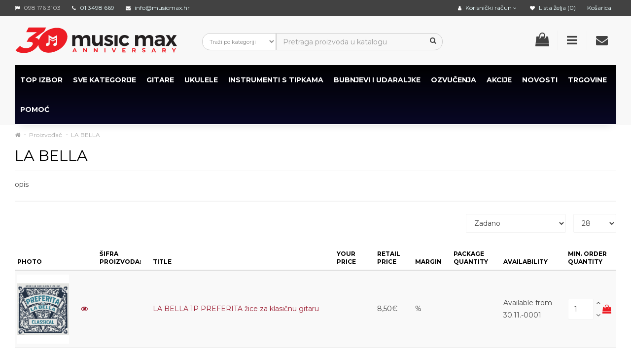

--- FILE ---
content_type: text/html; charset=utf-8
request_url: https://musicmax.hr/la-bella/
body_size: 41011
content:
<!DOCTYPE html>
<!--[if IE]><![endif]-->
<!--[if IE 8 ]><html dir="ltr" lang="hr" class="ie8"><![endif]-->
<!--[if IE 9 ]><html dir="ltr" lang="hr" class="ie9"><![endif]-->
<!--[if (gt IE 9)|!(IE)]><!-->
<html dir="ltr" lang="hr" class="isDesktop">
<!--<![endif]-->
<head>

                    <!-- Google Marketing Tools Opencart - https://devmanextensions.com -->
                                                    <script type="text/javascript" nitro-exclude="">
                            // Google Marketing Tools - Declare basic variables
                            var dataLayer = [];
					        var dataLayer_setup_link = 'https://musicmax.hr/index.php?route=extension/module/gmt_datalayer/setup&v=89d675c6-f7ab-4a3e-ba4e-a596a4e7163c';
					        var gmt_language = 'hr';
							var is_debug_enabled = false;
                			var is_google_consent_enabled = false;
							var admin_url = 'https://musicmax.hr/admin/index.php?route=extension/module/google_all';
							var track_api_url = 'https://musicmax.hr/index.php?route=extension/module/gmt_datalayer/save_order_tracking_status';
							var gc_settings = {"languages":{"hr":{"popup_title":"This site uses cookies.","button_configure_title":"Cookies configuration","popup_explain":"<p>Some of these cookies are essential, while others help us to improve your experience by providing insights into how the site is being used.<\/p><p>For more detailed information on the cookies we use, please check our <a target=\"_blank\" href=\"#link_to_your_privacy_policy\">Privacy Policy<\/a><\/p>","link_title":"","button_accept_all":"","button_accept_selection":"","button_configure":"Configure","button_refuse_text":"","necessary_label":"","necessary_explain":"","preferences_label":"","preferences_explain":"","statistics_label":"Statistics","statistics_explain":"","marketing_label":"Marketing","marketing_explain":"","link_href":false}},"gdpr_button_position":"","gdpr_button_configuration":false,"gdpr_popup_position":"middle","gdpr_bar_text_button_configure":"","gdpr_bar_background_button_refuse":"","gdpr_bar_text_button_refuse":"","gdpr_bar_main_color":"229ac8","gdpr_button_icon_color":"ffffff","gdpr_bar_background_button_configure":"ffffff","gdpr_bar_background":"0077a7","gdpr_bar_color":"ffffff","gdpr_bar_button_accept_all_color":"ffffff","gdpr_bar_button_accept_selection_color":"63b0cc","gdpr_bar_text_button_accept_selection":"ffffff","gdpr_bar_necessary_checkbox_color":"229ac8","gdpr_bar_preferences_checkbox_color":"229ac8","gdpr_bar_statistics_checkbox_color":"229ac8","gdpr_bar_marketing_checkbox_color":"229ac8"};
                     </script><script type="text/javascript" nitro-exclude="">(function(w,d,s,l,i){w[l]=w[l]||[];w[l].push({'gtm.start':
					new Date().getTime(),event:'gtm.js'});var f=d.getElementsByTagName(s)[0],
					j=d.createElement(s),dl=l!='dataLayer'?'&l='+l:'';j.async=true;j.src=
					'https://www.googletagmanager.com/gtm.js?id='+i+dl;f.parentNode.insertBefore(j,f);
					})(window,document,'script','dataLayer','GTM-T3V28Z8');</script><script type="text/javascript" nitro-exclude="" src="https://musicmax.hr/catalog/view/javascript/devmanextensions_gmt/data-layer-events.js"></script><script type="text/javascript" nitro-exclude="">
                    var scriptElement = document.createElement("script");
                    scriptElement.src = "https://musicmax.hr/catalog/view/javascript/devmanextensions_gmt/gmt-library-v1.0.0.js";
                    scriptElement.setAttribute("nitro-exclude", "");

                    var _GoogleMarketingTools;

                    scriptElement.onload = function() {
                        if (typeof GoogleMarketingTools === "undefined") {
                            console.error("GoogleMarketingTools error: JS Library GoogleMarketingTools not loaded.");
                        } else {
                            var google_marketing_tools_settings = {
                                "lang" : gmt_language,
                                "isDebugEnabled": is_debug_enabled,
                                "adminUrl": admin_url,
                                "trackApiUrl": track_api_url,
                                "isGoogleConsentEnabled": is_google_consent_enabled,
                                "googleConsentSettings": {
                                    "buttonConfiguration": gc_settings.gdpr_button_configuration,
                                    "consentPopupPosition": gc_settings.gdpr_popup_position,
                                    "consentPopupButtonConfigPosition": gc_settings.gdpr_button_position,
                                    "mainColor": gc_settings.gdpr_bar_main_color,
                                    "configurationButtonSvgColor": gc_settings.gdpr_button_icon_color,
                                    "configurationButtonColor": gc_settings.gdpr_bar_background_button_configure,
                                    "configurationButtonTextColor": gc_settings.gdpr_bar_text_button_configure,
                                    "refuseButtonBackgroundColor": gc_settings.gdpr_bar_background_button_refuse,
                                    "refuseButtonFontColor": gc_settings.gdpr_bar_text_button_refuse,
                                    "popupBackground": gc_settings.gdpr_bar_background,
                                    "popupFontColor": gc_settings.gdpr_bar_color,
                                    "buttonAcceptAllFontColor": gc_settings.gdpr_bar_button_accept_all_color,                                    
                                    "acceptSelectionButtonBackgroundColor": gc_settings.gdpr_bar_button_accept_selection_color,
                                    "acceptSelectionButtonFontColor": gc_settings.gdpr_bar_text_button_accept_selection,
                                    "necessaryCheckboxColor": gc_settings.gdpr_bar_necessary_checkbox_color,
                                    "preferencesCheckboxColor": gc_settings.gdpr_bar_preferences_checkbox_color,
                                    "statisticsCheckboxColor": gc_settings.gdpr_bar_statistics_checkbox_color,
                                    "marketingCheckboxColor": gc_settings.gdpr_bar_marketing_checkbox_color,                                    
                                    "languages": gc_settings.languages
                                }
                            };
                        
                            _GoogleMarketingTools = new GoogleMarketingTools(google_marketing_tools_settings);
                                    
                            var xhr = new XMLHttpRequest();
                            
                            xhr.open("POST", dataLayer_setup_link);
                            xhr.setRequestHeader("Content-type", "application/x-www-form-urlencoded;charset=UTF-8");
                            xhr.responseType = "json";
                            
                            xhr.onload = function() {
                                if (xhr.readyState === xhr.DONE && xhr.status === 200) {
                                    var result = xhr.response;
                                    googleMarketingTools_Start(result);
                                }
                            };

                            xhr.send("gmt_setup=true");
                        }
                    };
                
                    document.head.appendChild(scriptElement);
                </script><script type="text/javascript" nitro-exclude="">
                    function gmt_facebook_track(data) {
                        var xhr = new XMLHttpRequest();
                        xhr.open("POST", 'index.php?route=extension/module/gmt_facebook/track');
                        xhr.setRequestHeader("Content-type", "application/x-www-form-urlencoded;charset=UTF-8");
                        xhr.responseType = 'json';
                        xhr.onload = function() {
                            if (xhr.readyState === xhr.DONE && xhr.status === 200) {
                            }
                        };
                     
                        xhr.send(JSON.stringify(data));
                    }
                </script>
                                            <!-- Google Marketing Tools Opencart - https://devmanextensions.com -->
                
<!-- Meta Data -->
<meta charset="UTF-8" />
<meta name="viewport" content="width=device-width, initial-scale=1">
<meta http-equiv="X-UA-Compatible" content="IE=edge">
<title>LA BELLA</title>
<base href="https://musicmax.hr/" />
<meta name="description" content="opis" />
<!--Start of Tawk.to Script-->
<script>
var Tawk_API=Tawk_API||{}, Tawk_LoadStart=new Date();
(function(){
var s1=document.createElement("script"),s0=document.getElementsByTagName("script")[0];
s1.async=true;
s1.src='https://embed.tawk.to/5f9953e3aca01a16883665f9/default';
s1.charset='UTF-8';
s1.setAttribute('crossorigin','*');
s0.parentNode.insertBefore(s1,s0);
})();
</script>
<!--End of Tawk.to Script-->

<link href="/catalog/view/javascript/bootstrap/css/bootstrap.min.css?1769123719" rel="stylesheet" media="screen" />
<link href="/catalog/view/theme/oxy/stylesheet/stylesheet.min.css?1769123719" rel="stylesheet">
<link href="/catalog/view/theme/oxy/stylesheet/uikit.min.css?1769123719" rel="stylesheet">
<link href="/catalog/view/javascript/font-awesome/css/font-awesome.min.css?1769123719" rel="stylesheet" type="text/css">
<link href="/catalog/view/theme/oxy/stylesheet/stylesheet-small-screens.min.css?1769123719" rel="stylesheet">
<link href="/catalog/view/javascript/jquery/owl-carousel/owl.theme.default.min.css?1769123719" rel="stylesheet" media="screen" />
<link href="/catalog/view/javascript/jquery/owl-carousel/owl.carousel.min.css?1769123719" rel="stylesheet" media="screen" />
<link href="/catalog/view/javascript/jquery/owl-carousel/owl.transitions.min.css?1769123719" rel="stylesheet" media="screen" />
<link href="catalog/view/javascript/supermenu/supermenu.css?v=30" type="text/css" rel="stylesheet" media="screen" />
<link href="index.php?route=extension/module/supermenu/css" type="text/css" rel="stylesheet" media="screen" />
<link href="catalog/view/theme/default/stylesheet/d_social_login/pre_loader/clip-rotate.css" type="text/css" rel="stylesheet" media="screen" />
<link href="catalog/view/theme/default/stylesheet/d_social_login/styles.css" type="text/css" rel="stylesheet" media="screen" />
<link href="catalog/view/theme/default/stylesheet/d_ajax_search/d_ajax_search.css" type="text/css" rel="stylesheet" media="screen" />

<script src="/catalog/view/javascript/jquery/jquery-2.1.1.min.js"></script>
<script src="/catalog/view/javascript/jquery/owl-carousel/owl.carousel.min.js?1769123719"></script>

<script src="/catalog/view/javascript/bootstrap/js/bootstrap.min.js?1769123719"></script>
<script src="/catalog/view/javascript/common.js?1769123719"></script>
<script src="/catalog/view/theme/oxy/js/custom-theme.js?1769123719"></script>
<script src="/catalog/view/theme/oxy/js/lazyload/lazysizes.min.js?1769123719"></script>
<script src="/catalog/view/theme/oxy/js/modernizr.custom.js?1769123719"></script>

<!--<script src="https://cdnjs.cloudflare.com/ajax/libs/js-cookie/3.0.1/js.cookie.min.js" integrity="sha512-wT7uPE7tOP6w4o28u1DN775jYjHQApdBnib5Pho4RB0Pgd9y7eSkAV1BTqQydupYDB9GBhTcQQzyNMPMV3cAew==" crossorigin="anonymous" referrerpolicy="no-referrer"></script>-->
<script>
    // if(Cookies.get('currency') == 'HRK') {
    //     Cookies.remove('currency', { path: '/', domain: '.musicmax.hr' });
    // }
    // Cookies.set('currency', 'EUR', { path: '/', domain: '.musicmax.hr', expires: 90 });
</script>


<link href="https://musicmax.hr/la-bella/" rel="canonical" />
<link href="https://musicmax.hr/la-bella/?page=2" rel="next" />
<link href="https://musicmax.hr/image/catalog/data/icons/mm_favicon23.png" rel="icon" />
<script src="catalog/view/javascript/supermenu/supermenu-responsive.js?v=30"></script>
<script src="catalog/view/javascript/supermenu/jquery.hoverIntent.minified.js"></script>
<script src="catalog/view/javascript/d_social_login/spin.min.js"></script>

<style type="text/css">

/*  Body background color and pattern  */
body {
	background-color: #F6F6F6;
	
  
	
	background-image: url("/catalog/view/theme/oxy/image/patterns/p354.png");
	background-position: top center;
	background-repeat: repeat;
	background-attachment: scroll;
}

/*  Headings color  */
h1, h2, h3, h4, h5, h6, .panel-default > .panel-heading, .product-thumb h4 a, #column-left .product-thumb h4 a, #column-right .product-thumb h4 a, .table > thead, .nav-tabs > li > a, legend, #search .form-control, .product-right-sm-info span.p-title, .product-right-sm-related .name a, #tab-review strong, #content .filters a.list-group-item, #content .product-right-sm-related.panel-default > .panel-heading {color: #000000;}
#content h1::before, #content h2::before {border-bottom: 1px solid #F3F3F3;}
#content h1, #content h2 {padding-bottom: 15px;}
#content .panel-inline-title h2 {margin-bottom: 10px;}

/*  Body text color  */
body, #content .tab-content p, #content .product-right-sm-info .modal-body p, ul.pf span, #content .product-buy p, .form-control, span.badge.out-of-stock, #content .flybar-top p.description, #tab-specification .table > tbody > tr > td + td {color: #464646;}

/*  Light text color  */
small, .subtitle, .breadcrumb a, .breadcrumb > li + li:before, .cat-description, .cat-description-above-content, .product-thumb .product_box_brand a, ul.pf li, .product-buy ul.pp, .prev-name, .next-name, .product-right-sm-info span.p-subtitle, .product-right-sm-related .product_box_brand a, .category-slider-items .subcat a, #content .product-right-sm-info .modal-body h1 + p, #features .modal-body h1 + p, .cookie-message, .alert-success, .alert-info, .dropdown-highlight, .sitemap > ul > li > ul > li > ul > li > a, .pagination-box .col-sm-6.text-right, .category-slider-item .subcat li.all a, .rating-date, #content .tltblog .row .col-sm-9 h4 + div p, #content h3 + .row .col-sm-6.col-xs-12 .product-thumb .caption h4 + p {color: #A6A6A6;}

/*  Links color  */
a, a:focus, .list-group a {color: #9B1B30;}

/*  Links hover color  */
a:hover, .breadcrumb a:hover, .dropdown-highlight:hover, .dropdown-highlight:focus, .category-slider-items .subcat li:hover a, .table .btn, .table .btn-primary, .table .btn-primary:hover, .table .btn-primary:focus, .list-group a.active, .list-group a.active:hover, .list-group a:hover, .category-list .image:hover, .category-slider-item .subcat li.all a:hover, ul.pf span.stock {color: #ED1C24;}

/*  Icons color  */
#menu_brands .image i, .brand-slider-items .image i, .accordion li.dcjq-parent-li > a + .dcjq-icon, .panel-category-dropdown li a i {color: #424242;}

/*  Icons hover color  */
#search .input-group-addon .btn:hover, .theme-modal .modal-body .close, .alert-success i, .alert-success .close, .alert-info i, .alert-info .close, .accordion li.dcjq-parent-li > a + .dcjq-icon:hover, .theme-modal-popup .modal-body .close {color: #FF4F4F;}
.mfp-close {color: #FF4F4F!important;}
#toTop:hover, #bar, .swiper-pagination-bullet-active {background-color: #FF4F4F!important;}

/*  Wrapper  */
.wrapper.framed, .wrapper.full-width {
	background-color: #FFFFFF;
}
.wrapper.framed {box-shadow: 0 2px 4px rgba(0, 0, 0, 0.2), 0 -1px 0 rgba(0, 0, 0, 0.02);}
.wrapper.boxed #column-left .panel, .wrapper.boxed #column-right .panel, .wrapper.boxed #content {box-shadow: 0 2px 4px rgba(0, 0, 0, 0.2), 0 -1px 0 rgba(0, 0, 0, 0.02);}

/*  Content Column  */
#content, #content .panel, .category-list + .panel-default > .panel-heading, .modal-content, .alert-success, .alert-info, .cookie-message, .custom_box, .theme-custom-products .panel-inline-items, .theme-lookbook-bg, .theme-banner-bg, .theme-gallery-bg, .theme-store-tv-bg, .highly-recommended-module-content, #tab-review .rating-text, #column-left .product-thumb .image img, #column-right .product-thumb .image img, #livesearch_search_results {
	background-color: #FFFFFF;
}
.tab-content .table-bordered, .tab-content .table-bordered > thead > tr > th, .tab-content .table-bordered > tbody > tr > th, .tab-content .table-bordered > tfoot > tr > th, .tab-content .table-bordered > thead > tr > td, .tab-content .table-bordered > tbody > tr > td, .tab-content .table-bordered > tfoot > tr > td, .table-bordered > tbody > tr > th, .table-bordered > tfoot > tr > th, .table-bordered > tbody > tr > td, .table-bordered > tfoot > tr > td {
	background-color: #FFFFFF;
	border-color: #F3F3F3;
}
.well, .table-bordered, .table-bordered > thead > tr > th, .table-bordered > thead > tr > td, .table-bordered img {
	border: 1px solid #FFFFFF;
	background-color: #F3F3F3;
}
.nav-tabs > li > a, .nav-tabs > li > a:hover, .sitemap > ul > li > a, .manufacturer-list h3, .search-panel, .product-page #product-tabs .tab-content, .contact-details-wrapper, #tab-review .table-bordered > tbody > tr > td {
	background-color: #F3F3F3;
}

#livesearch_search_results li, .modal-footer, .list-group a, .list-group a.active, .list-group a.active:hover, .list-group a:hover, a.list-group-item.active, a.list-group-item.active:hover, a.list-group-item.active:focus {
    border-top: 1px solid #F3F3F3;	
}	
.modal-header {
    border-bottom: 1px solid #F3F3F3;	
}
.contact-map, .img-thumbnail-theme {
    border: 1px solid #F3F3F3;	
}
hr, #search .input-group-addon {
	border-color: #F3F3F3;
}

/*  Left-Right Column Boxes  */
#column-left .panel, #column-right .panel {
	margin-bottom: 20px;
}

/*  Left Column Box  */
#column-left .panel-default > .panel-heading {
	background-color: #FFFFFF;
}
#column-left .panel, #column-left .owl-carousel {
	background-color: #F3F3F3;
}
#column-left .panel-default > .panel-heading, #column-left .panel-default > .panel-heading h2 {color: #656565;}
#column-left a {color: #424242;}
#column-left a:hover {color: #ED1C24;}
#column-left {color: #656565;}
#column-left .panel, #column-left .owl-carousel.carousel-module, #column-left .owl-carousel.banner-module {
	border-bottom: 1px solid #F3F3F3!important;
}

/*  Right Column Box  */
#column-right .panel-default > .panel-heading {
	background-color: #ED1C24;
}
#column-right .panel, #column-right .owl-carousel {
	background-color: #F3F3F3;
}
#column-right .panel-default > .panel-heading, #column-right .panel-default > .panel-heading h2 {color: #FFFFFF;}
#column-right a {color: #424242;}
#column-right a:hover {color: #ED1C24;}
#column-right {color: #656565;}
#column-right .panel, #column-right .owl-carousel.carousel-module, #column-right .owl-carousel.banner-module {border-bottom: 1px solid #F3F3F3!important;}

/*  Category Box   */
#column-left .panel-default.panel-category > .panel-heading, #column-right .panel-default.panel-category > .panel-heading {
	background-color: #F1494B;
}
#column-left .panel-default.panel-category, #column-right .panel-default.panel-category {
		background-color: #F3F3F3;
		    border-bottom: 1px solid #FFFFFF!important;
	}
.panel-default.panel-category .accordion li.dcjq-parent-li > a.list-group-item {
	border-bottom: 1px solid #FFFFFF!important;
}
#column-left .panel-default.panel-category > .panel-heading h2, #column-right .panel-default.panel-category > .panel-heading h2 {
    color: #FFFFFF;
}
#column-left .panel-default.panel-category a, #column-right .panel-default.panel-category a {color: #424242;}
#column-left .panel-default.panel-category a:hover, #column-right .panel-default.panel-category a:hover, #column-left .panel-default.panel-category .cat-mod-child a:hover, #column-right .panel-default.panel-category .cat-mod-child a:hover {color: #ED1C24;}
#column-left .panel-default.panel-category .cat-mod-child a, #column-right .panel-default.panel-category .cat-mod-child a, #column-left .accordion li ul li a.list-group-item {color: #424242;}

/*  Filter Box Content  */
#column-left .panel-default.filters > .panel-heading, #column-right .panel-default.filters > .panel-heading {
	background-color: #424242;
}
#column-left .panel-default.filters, #column-right .panel-default.filters, #content .panel-default.filters {
		background-color: #F3F3F3;
		    border-bottom: 1px solid #F3F3F3!important;
	}
#column-left .panel-default.filters > .panel-heading h2, #column-right .panel-default.filters > .panel-heading h2 {
    color: #FFFFFF;
}
#column-left .panel-default.filters a, #column-right .panel-default.filters a, #content .panel-default.filters a {color: #424242;}
#column-left .panel-default.filters label, #column-right .panel-default.filters label, #content .panel-default.filters label {color: #424242;}
#column-left .panel-default.filters label:hover, #column-right .panel-default.filters label:hover, #content .panel-default.filters label:hover {color: #ED1C24;}
#content .panel-default.filters {
	border-bottom: 1px solid #F3F3F3;
}


/*  HEADER  */
header {
	background-color: #F8F8F8;
	background-image: none;
	background-position: top center;
	background-repeat: repeat;
	background-attachment: scroll;
}
.is-sticky #menu {
	background-color: #000000;
}
.button-i, #cart.buttons-header #cart-tt i, .header-custom-box:hover i {color: #424242;}
#cart #cart-tt #cart-total {background-color: #ED1C24;}
.buttons-header:hover .button-i {color: #ED1C24;}
.buttons-header, .menu-mobile-block {border-left: 1px solid #F3F3F3;}
#cart.buttons-header .button-i {color: #F3F3F3;}

#search .form-control, #search .input-group-addon, #search .input-group-addon .btn {background-color: #FFFFFF;}
#search.header-search-bar .input-lg, .modal-body #search {border: 1px solid #DFDFDF;}
#search .form-control::-moz-placeholder {color: #B6B6B6;}
#search .form-control {color: #424242;}
#search .btn .button-i i, #search .input-group-addon .btn i {color: #424242;}

/*  Top News */
#top-news-wrapper  {background-color: #373737;}
#top-news-content li a  {color: #373737;}
#top-news-content i {color: #FFFFFF;}
#top-news-content span#top-news {color: #FFFFFF;}
#top-news-content #news a {color: #B6B6B6;}
#top-news-content #news a:hover {color: #FFFFFF;}

/*  Top Bar  */
#top {
	background-color: #424242;
}
#top, .top-links li {
	color: #CCCCCC;
}
#top a, #top .btn-link, .top-links a, .top-links .fa-angle-down {
	color: #EBFEFF;
}
#top a:hover, #top .btn-link:hover, #top .btn-link:hover i, .top-links a:hover, .top-links a:hover i {
	color: #ED1C24;
}
.top-links i {
	color: #FFFFFF;
} 


/*  MAIN MENU */

/*  Main Menu Bar  */
#menu {
	background-color: #000000;

	background-image: none;
	background-repeat: repeat;
}
#menu {
    box-shadow: 0 10px 15px -10px rgba(0, 0, 0, 0.15);
}

/*  Home Page Link  */
#menu #homepage a {
	color: #FFFFFF;
}	
#menu #homepage:hover a {
	color: #FFFFFF;
}

/*  Categories  */
 
.menu_oc > a, #menu_ver > a, #menu_ver_2 > a, #menu_hor > a, #menu_inline > a,
#menu .flexMenu-popup.dropdown-menus .menu_oc > a, #menu .flexMenu-popup.dropdown-menus #menu_ver > a, #menu .flexMenu-popup.dropdown-menus #menu_ver_2 > a, #menu .flexMenu-popup.dropdown-menus #menu_hor > a, #menu .flexMenu-popup.dropdown-menus #menu_inline > a {
	color: #FFFFFF;
}	
.menu_oc:hover > a, #menu_ver:hover > a, #menu_ver_2:hover > a, #menu_hor:hover > a, #menu_inline:hover > a,
#menu .flexMenu-popup.dropdown-menus .menu_oc:hover > a, #menu .flexMenu-popup.dropdown-menus #menu_ver:hover > a, #menu .flexMenu-popup.dropdown-menus #menu_ver_2:hover > a, #menu .flexMenu-popup.dropdown-menus #menu_hor:hover > a, #menu .flexMenu-popup.dropdown-menus #menu_inline:hover > a {
	color: #FFFFFF;
}

/*  Brands  */
#menu_brands > a, #menu .flexMenu-popup.dropdown-menus #menu_brands > a {
	color: #FFFFFF;
}	
#menu_brands:hover > a, #menu .flexMenu-popup.dropdown-menus #menu_brands:hover > a {
	color: #B6B6B6;
}

/*  Custom Blocks  */
.menu_custom_block > a, #menu .flexMenu-popup.dropdown-menus .menu_custom_block > a {
	color: #FFFFFF;
}	
.menu_custom_block:hover > a, #menu .flexMenu-popup.dropdown-menus .menu_custom_block:hover > a {
	color: #B6B6B6;
}

/*  Custom Dropdown Menus  */
 
.menu_custom_menu > a, #menu .flexMenu-popup.dropdown-menus .menu_custom_menu > a {
	color: #FFFFFF;
}	
.menu_custom_menu:hover > a, #menu .flexMenu-popup.dropdown-menus .menu_custom_menu:hover > a {
	color: #B6B6B6;
}

/*  Custom Links  */
.menu_links a, .flexMenu-viewMore a > i, #menu .flexMenu-popup.dropdown-menus .menu_links a {
	color: #FFFFFF;
}	
.menu_links:hover a, .flexMenu-viewMore:hover a > i, #menu .flexMenu-popup.dropdown-menus .menu_links:hover a {
	color: #B6B6B6;
}

/*  Flex Menu  */
#menu .flexMenu-viewMore > a + .dropdown-menus {
    background-color: #000000;
}

/*  Sub-Menu  */
#menu .dropdown-menu, #menu .dropdown-menus {
	background-color: #FFFFFF;
	color: #656565;
}
#menu .dropdown-highlight {
	background-color: #F3F3F3;
}
#menu .dropdown-menus a, #menu_brands .brand-item .name {
	color: #424242;
}	
#menu .dropdown-menus a:hover, #menu .dropdown-menus li a:hover, #menu #menu_hor .dropdown-menus li.sub-cat:hover > a, #menu #menu_hor .dropdown-menus li.main-cat > a:hover, #menu_brands .brand-item:hover .name, #menu #menu_inline .dropdown-menus li .dropdown-menus a:hover, #menu #menu_ver .dropdown-menus .dropdown-menus a:hover, #menu #menu_ver_2 .dropdown-menus .dropdown-menus a:hover, #menu .menu_oc .dropdown-menus .dropdown-menus a:hover {
	color: #ED1C24;
}
#menu #menu_hor .dropdown-menus li.sub-cat > a, #menu #menu_inline .dropdown-menus li .dropdown-menus a, #menu #menu_ver .dropdown-menus .dropdown-menus a, #menu #menu_ver_2 .dropdown-menus .dropdown-menus a, #menu .menu_oc .dropdown-menus .dropdown-menus a {
	color: #999999;
}
#menu .dropdown-menu, #menu .dropdown-menus {
	box-shadow: none;
}


#menu #menu_hor .dropdown-menus li.main-cat > a {
	border-bottom: 2px solid #ED1C24;
}
#menu #menu_hor .dropdown-menus li.sub-cat > a, #menu .menu_custom_menu .dropdown-menus a {
	border-bottom: 1px solid #F3F3F3;
}

/*  Product Box  */
span.badge.sale {background-color: #ED1C24;}
span.badge.new {background-color: #3EACEA;}
span.badge.out-of-stock {background-color: #FFFFFF;}
.rating .fa-y .fa-star {color: #E9A23B;}

/*  FOOTER  */
footer {
	background-image: none;
	background-position: top center;
	background-repeat: repeat;
}

/*  Top Custom Block 1  */
#footer_custom_top_1 {
	color: #FFFFFF;
	background-color: #303030;
	background-image: none;
	background-position: top center;
	background-repeat: repeat;
}
#footer_custom_top_1 a {color: #B6B6B6;}
#footer_custom_top_1 a:hover {color: #FFFFFF;}

/*  Information, Custom Column  */
#information {
	color: #6E6E6E;
	background-color: #262626;
	background-image: none;
	background-position: top center;
	background-repeat: repeat;
	border-top: 1px solid #373737;
}
#information h4 {
	color: #FFFFFF;
	border-bottom: 1px solid #373737;
	margin-bottom: 15px;
}
#information a, #information span {color: #B6B6B6;}
#information a:hover {color: #FFFFFF;}

/*  Powered by, Payment Images, Follow Us  */
#powered {
	color: #6E6E6E;
	background-color: #171717;
	background-image: none;
	background-position: top center;
	background-repeat: repeat;
	border-top: 1px solid #373737;
}
#powered a {color: #B6B6B6;}
#powered a:hover, #powered i:hover {color: #FFFFFF;}
#footer-social li.facebook {
	background-color: #3B5998;
}
#footer-social li.twitter {
	background-color: #4BB8E2;
}
#footer-social li.google {
	background-color: #D73A1A;
}
#footer-social li.rrs {
	background-color: #F29735;
}
#footer-social li.pinterest {
	background-color: #C92026;
}
#footer-social li.vimeo {
	background-color: #44A4E3;
}
#footer-social li.flickr {
	background-color: #C3C3C3;
}
#footer-social li.linkedin {
	background-color: #0087CD;
}
#footer-social li.youtube {
	background-color: #DB3B1B;
}
#footer-social li.dribbble {
	background-color: #DA467F;
}
#footer-social li.instagram {
	background-color: #A27358;
}
#footer-social li.behance {
	background-color: #00A8ED;
}
#footer-social li.skype {
	background-color: #00AEF0;
}
#footer-social li.tumblr {
	background-color: #3B5876;
}
#footer-social li.reddit {
	background-color: #FF4400;
}
#footer-social li.vk {
	background-color: #4C75A3;
}

/*  Bottom Custom Block 1  */
#footer_custom_1 {
	color: #6E6E6E;
	background-color: #303030;
	background-image: none;
	background-position: top center;
	background-repeat: repeat;
	border-top: 1px solid #373737;
}
#footer_custom_1 a {color: #B6B6B6;}
#footer_custom_1 a:hover {color: #FFFFFF;}

/*  Bottom Custom Block 2  */
#footer_custom_2 {
	color: #6E6E6E;
	background-color: #303030;
	background-image: none;
	background-position: top center;
	background-repeat: repeat;
}
#footer_custom_2 a {color: #B6B6B6;}
#footer_custom_2 a:hover {color: #FFFFFF;}


/*  Prices */
#content .product-thumb p.price, #cart span.price, #column-left .product-items .price, #column-right .product-items .price, .product-buy .price-reg, #content .product-right-sm-related p.price, .product-buy .price-old {color: #3B3B3B;}
.price-old, .product-thumb .price-tax {color: #8F8F8F;}
.price-new, .save-percent {color: #ED1C24;}

/*  Buttons */
.btn-default, button.wishlist, button.compare, .pagination > li > a, .pagination > li > span, #cart .btn-default, input#input-quantity, input.dec, input.inc, .owl-carousel .owl-buttons div, .theme-gallery-content .gallery-hover-box, .theme-store-tv-content .store-tv-hover-box, .btn.theme-banner-title.no-link:hover, #footer_custom_top_1 a.btn-default, footer_custom_1 a.btn-default, #information a.btn-default, #footer_custom_2 a.btn-default, #menu .dropdown-menus a.btn-default.menu-button, .product-right-sm-info span.p-icon, .swiper-pager div {
	 
	background-color: #F3F3F3;
		color: #424242;
	border: 2px solid #F3F3F3;
}
.btn-default:hover, #column-left .btn-default:hover, #column-right .btn-default:hover, .btn-default:focus, .btn-default:active, .btn-default.active, .btn-default.disabled, .btn-default[disabled], button.wishlist:hover, button.compare:hover, .pagination > li > a:hover, .pagination > li > a:focus, .pagination > li > a:active, .pagination > li > span:hover, #cart .btn-default:hover, input.dec:hover, input.inc:hover, .panel-inline-content .brand-slider-item:hover .btn-default, .panel-inline-content .category-slider-item:hover .btn-default, .category-list .image:hover .btn-default, .owl-carousel .owl-buttons div:hover, .theme-lookbook-item:hover .theme-lookbook-item-title, .theme-banner-item:hover .theme-banner-title, #footer_custom_top_1 a.btn-default:hover, footer_custom_1 a.btn-default:hover, #information a.btn-default:hover, #footer_custom_2 a.btn-default:hover, #menu .dropdown-menus a.btn-default.menu-button:hover, .btn-default.active:hover, .swiper-pager div:hover {
	background-color: #ED1C24;
    color: #FFFFFF;
	border: 2px solid #ED1C24;	
		box-shadow: 0 2px 4px rgba(0, 0, 0, 0.2), 0 -1px 0 rgba(0, 0, 0, 0.02);
	}
.theme-gallery-content .gallery-hover-box i, .theme-store-tv-content .store-tv-hover-box i {
	color: #424242;
}
input[type="text"]:focus, input[type="password"]:focus, input[type="date"]:focus, input[type="datetime"]:focus, input[type="email"]:focus, input[type="number"]:focus, input[type="search"]:focus, input[type="tel"]:focus, input[type="time"]:focus, input[type="url"]:focus, textarea:focus, select:focus, .form-control:focus, .form-control {
	background-color: #FFFFFF;
	color: #424242;
	border: 1px solid #F3F3F3;
}


.btn-primary, .pagination > .active > a, .pagination > .active > span, .pagination > .active > a:hover, .pagination > .active > span:hover, .pagination > .active > a:focus, .pagination > .active > span:focus, #cart .btn-primary, #footer_custom_top_1 a.btn-primary, footer_custom_1 a.btn-primary, #information a.btn-primary, .contact-block + .dropdown-menu li div.contact-links a.btn-primary, .compare-page .table .btn-primary, #footer_custom_2 a.btn-primary, .brand-slider-item:hover .btn-default.inline-name, #menu .dropdown-menus a.btn-primary.menu-button, #cart .checkout a.btn-default, .contact-block + .dropdown-menu li div.contact-links a.btn-default {
	 
	background-color: #ED1C24;
		color: #FFFFFF;
	border: 2px solid #ED1C24;
}
.nav-tabs > li.active > a:hover, .nav-tabs > li.active > a, .nav-tabs > li.active > a:focus {
	 
	background-color: #ED1C24;
		color: #FFFFFF;
}
.ei-title h4 a.btn {
	color: #FFFFFF!important;
}

.btn-primary:hover, .btn-primary:focus, .btn-primary:active, .btn-primary.active, .btn-primary.disabled, .btn-primary[disabled], #cart .btn-primary:hover, #footer_custom_top_1 a.btn-primary:hover, footer_custom_1 a.btn-primary:hover, #cart .checkout a.btn-default:hover, #information a.btn-primary:hover, .contact-block + .dropdown-menu li div.contact-links a.btn:hover, .compare-page .table .btn-primary:hover, #footer_custom_2 a.btn-primary:hover, .brand-slider-item .btn-default.inline-name, #menu .dropdown-menus a.btn-primary.menu-button:hover {
	background-color: #FF4F4F;
    color: #FFFFFF;
	border: 2px solid #FF4F4F;	
		box-shadow: 0 2px 4px rgba(0, 0, 0, 0.2), 0 -1px 0 rgba(0, 0, 0, 0.02);
	}
.btn, .theme-modal-popup .modal-body .close, #product-tabs .nav-tabs li a {
	border-radius: 2px!important;
}
#features .theme-modal:hover span.f-icon {
	box-shadow: 0 2px 4px rgba(0, 0, 0, 0.2), 0 -1px 0 rgba(0, 0, 0, 0.02);
}

/*  Dropdowns  */
.dropdown-menu, .dropdown-menus, .my-account-dropdown-menu li, #cart .dropdown-menu, #menu-mobile, .prev, .next {background-color: #FFFFFF;}
#cart span.name a, #cart span.quantity, .sidebar-nav > .sidebar-title, .sidebar-nav h5, #cart .dropdown-menu li div.cart-title .cart-total, #cart .table.cart-total span, .contact-block + .dropdown-menu li div.contact-title, .contact-block + .dropdown-menu li div.contact-details span, .information-block + .dropdown-menu li div.information-title, .information-block + .dropdown-menu li div.information-details span, .sidebar-nav li.category-mobile a {color: #171717;}
#cart .table.cart-total > tbody > tr > td, .dropdown-menu .datepicker, .prev-name, .next-name, .contact-block + .dropdown-menu li div.contact-details, .sidebar-nav li a {color: #404040;}
#cart .table.cart-total > tbody > tr > td:first-child, #cart .dropdown-menu li p, #cart .dropdown-menu li div.cart-title i, #cart .dropdown-menu small, #cart span.price, #cart button.item-remove, .sidebar-nav li.dcjq-parent-li ul li a, .contact-block + .dropdown-menu li div.contact-details .col-sm-6, .information-block + .dropdown-menu li div.information-details a, .prev-arrow a, .next-arrow a {color: #828282;}
.dropdown-menu a, #top .dropdown-menu a, #top .dropdown-menu .btn-link, .bootstrap-datetimepicker-widget td.old, .bootstrap-datetimepicker-widget td.new, #column-left .panel-default.panel-category .dropdown-menus a, #column-right .panel-default.panel-category .dropdown-menus a {color: #999999;}
.dropdown-menu a:hover, #top .dropdown-menu a:hover, .my-account-dropdown-menu li.logout a:hover, #top .dropdown-menu li:hover .btn-link, .information-block + .dropdown-menu li div.information-details a:hover, .prev-name:hover, .next-name:hover, #column-left .panel-default.panel-category .dropdown-menus a:hover, #column-right .panel-default.panel-category .dropdown-menus a:hover {color: #ED1C24;}
.top-links .my-account-dropdown-menu i {color: #EBEBEB;}
.top-links .my-account-dropdown-menu li a:hover i, #cart button.item-remove:hover, #contact-toggle-close span, #menu-mobile-toggle-close span, #highly-recommended-module-close span, .sidebar-nav li.home-mobile a, .sidebar-nav li a:hover, .sidebar-nav li.dcjq-parent-li ul li a:hover, #cart .dropdown-menu li div.cart-title .cart-total span {color: #ED1C24;}
.sidebar-nav > .sidebar-title, .my-account-dropdown-menu li.logout, #cart .checkout, #cart .cart-title, .contact-block + .dropdown-menu li div.contact-title, .contact-block + .dropdown-menu li div.contact-links, .information-block + .dropdown-menu li div.information-title, .prev-name, .next-name {background-color: #F7F7F7;}
.my-account-dropdown-menu li, #form-currency li, #form-language li, .information-block + .dropdown-menu li div.information-details ul li, .menu_custom_menu .dropdown-menus a, #cart .table-striped > tbody > tr, #accordion-mobile li.dcjq-parent-li, #accordion-mobile .home-mobile, #accordion-mobile .menu_links {border-bottom: 1px solid #F3F3F3;}
.my-account-dropdown-menu li:nth-child(2n) {border-left: 1px solid #F3F3F3;}
.dropdown-menu, .dropdown-menus, #livesearch_search_results, .modal-content {
	box-shadow: 0 2px 4px rgba(0, 0, 0, 0.2), 0 -1px 0 rgba(0, 0, 0, 0.02);
}
.prev, .next, .panel-category-dropdown .dropdown-menus {
	box-shadow: 0 2px 4px rgba(0, 0, 0, 0.2), 0 -1px 0 rgba(0, 0, 0, 0.02);
}

/*  Fonts  */

/*  Body  */
body, button, select, .form-control, .menu_label, .tooltip-inner { 
    font-family: Montserrat,Arial,Helvetica,sans-serif; 
}
body, button, select, .form-control, #cart .table > tbody > tr > td, #menu .dropdown-menus, .category-slider-items .subcat a, .panel-category-dropdown .dropdown-menus a, .panel-inline-items .inline-name, .btn.theme-banner-title, .btn.theme-lookbook-item-title, .information-block + .dropdown-menu li div.information-details ul li a, .newsletter-block label, .filters label, #top .btn-group > .btn, .buttons-header, #cart > .btn, .btn-group > .dropdown-menu, .dropdown-menu, .dropdown-menus { 
	font-size: 14px;
}
body, input, button, select, .form-control, .dropdown-menu.my-account-dropdown-menu li a, .newsletter-block label { 
    text-transform: none;
}

/*  Small Text  */
small, .small, label, #top-news-content, #top, #top #form-currency .btn-link, #top #form-language .btn-link, #menu .dropdown-menus a.see-all, .breadcrumb a, .product-thumb .product_box_brand a, .header-custom-box .header-custom-subtitle, span.badge.sale, span.badge.new, ul.pf-top li, .filters label, .filters a.list-group-item {
	font-size: 12px;
}

/*  Headings and Product Name  */
h1, h2, h3, h4, h5, h6, .panel-heading, .product-right-sm-info span.p-title, #features .f-title, .header-custom-title, legend, .sidebar-nav > .sidebar-title, #menu #menu_hor .dropdown-menus li.main-cat > a, .information-block + .dropdown-menu li div.information-title, .information-block + .dropdown-menu li div.information-details span, .contact-block + .dropdown-menu li div.contact-title, .contact-block + .dropdown-menu li div.contact-details span, #cart .dropdown-menu li p, #cart .dropdown-menu li div.cart-title, #cart span.name a, #cart span.quantity, #cart .table.cart-total > tbody > tr > td, .sidebar-nav li a, #tab-specification strong, #tab-review strong, #open-top-custom-block, .alert, .filters a.list-group-item, #cart #cart-tt #cart-total, #menu #homepage a, #menu .main-menu > li > a, #menu .dropdown-menus.flexMenu-popup > li > a, .price, .price-new, .price-old, .price-reg, .save-percent { 
    font-family: Montserrat,Arial,Helvetica,sans-serif; 
}
h1, h2, h3, h4, h5, h6, .panel-heading, .product-right-sm-info span.p-title, #features .f-title, .header-custom-title, legend, .sidebar-nav > .sidebar-title, .information-block + .dropdown-menu li div.information-title, .information-block + .dropdown-menu li div.information-details span, .contact-block + .dropdown-menu li div.contact-title, .contact-block + .dropdown-menu li div.contact-details span, #cart .dropdown-menu li div.cart-title, #cart span.name a, #cart span.quantity, #cart .table.cart-total > tbody > tr > td, .sidebar-nav li a, #tab-specification strong, #tab-review strong, #open-top-custom-block, .alert, .filters a.list-group-item, #cart #cart-tt #cart-total { 
    font-weight: normal; 
}
h1, h2, h3, h4, h5, h6, .panel-heading, .product-right-sm-info span.p-title, #features .f-title, .header-custom-title, legend, .sidebar-nav > .sidebar-title, #menu #menu_hor .dropdown-menus li.main-cat > a, .information-block + .dropdown-menu li div.information-title, .information-block + .dropdown-menu li div.information-details span, .contact-block + .dropdown-menu li div.contact-title, .contact-block + .dropdown-menu li div.contact-details span, #cart .dropdown-menu li div.cart-title, #cart span.name a, #cart .table.cart-total > tbody > tr > td, .sidebar-nav li a, #tab-specification strong, #tab-review strong, #open-top-custom-block, .alert, .filters a.list-group-item  { 
    text-transform: none;
}

/*  Subtitle  */
.subtitle, #content .tltblog .row .col-sm-9 h4 + div p {
	font-family: Montserrat,Arial,Helvetica,sans-serif; 
    font-size: 14px;
    font-weight: bold;
	font-style: normal;
    text-transform: none;
}

/*  Prices  */
.price, .price-new, .price-old, .price-reg, .save-percent { 
    font-weight: bold; 
}

/*  Buttons  */
.btn-default, .btn-primary, .btn-danger {
    font-size: 13px;
    font-weight: normal; 
    text-transform: none;
}

/*  Main Menu Bar  */
#menu #homepage a, #menu .main-menu > li > a, #menu .dropdown-menus.flexMenu-popup > li > a {
	font-size: 13px;
    font-weight: normal;
    text-transform: uppercase;
}

/*  Sub-Menu Main Categories  */
#menu #menu_hor .dropdown-menus li.main-cat > a {
	font-size: 14px;
    font-weight: bold;
}

/*  Sub-Menu Other Links  */
#menu .dropdown-menus a {
	font-size: 14px;
    font-weight: normal;
}

</style>

<style type="text/css">

/*  Layout  */
/*
@media (max-width: 767px) {
#content .product-layout:nth-child(2n+1) {
	clear: both;
}
*/
}
@media (min-width: 768px) {
/*
#content .product-layout:nth-child(4n+1) {
	clear: both;
}
*/
}

/*  Logo Creator  */
#logo .logo-creator a {color: #424242;}
#logo i {color: #F1494B;}

/*  Top Promo Message Slider  */
#top-custom-block-content {
	display:none;
}
#open-top-custom-block i {
	color: #F1F1F1;
}
#open-top-custom-block i.fa-plus, #open-top-custom-block i.fa-minus {
	color: #FFFFFF;
}

#open-top-custom-block {
	background-color: #ED1C24;
	color: #FFFFFF;
	background-image: none;
}

#top-custom-block-wrapper {
	background-color: #424242;
	color: #FFFFFF;
	background-image: none;
}
#top-custom-block-wrapper {
    margin-bottom: 15px;
}


/*  Layout  */

.wrapper.framed {
	margin: 0 auto 30px;
}

.wrapper.full-width .full-width-container {
    max-width: inherit;
}


/*  Top Bar  */

/*  MAIN MENU */

/*  Main Menu Labels  */
 
#menu_label1:after { background-color:; }
 
#menu_label2:after { background-color:; }
 
#menu_label3:after { background-color:; }
 
#menu_label4:after { background-color:; }
 
#menu_label5:after { background-color:; }
 
#menu_label6:after { background-color:; }
 
#menu_label7:after { background-color:; }
 
#menu_label8:after { background-color:; }
 
#menu_label9:after { background-color:; }
 
#menu_label10:after { background-color:; }
 
#menu_label11:after { background-color:; }
 
#menu_label12:after { background-color:; }
 
#menu_label13:after { background-color:; }
 
#menu_label14:after { background-color:; }
 
#menu_label15:after { background-color:; }

/*  Custom Bar below Main Menu  */
#custom-bar-wrapper {
	background-color: ;
	color: ;
	background-image: none;
}

/*  Category Page  */
.category_top_title h1 {color: #424242;}

/*  Product Box  */
	
.product_box_brand {display: none;}
	
#content .product-grid div:hover .image a img, #content .box-product div:hover .image a img {
	transform: scale(1.1);
    -moz-transform: scale(1.1);
    -webkit-transform: scale(1.1);
    -o-transform: scale(1.1);
    -ms-transform: scale(1.1);
}
.thumb_swap {display:none}
#content .product-thumb:hover {box-shadow: 0 2px 4px rgba(0, 0, 0, 0.2), 0 -1px 0 rgba(0, 0, 0, 0.02);}
#content .product-grid .product-thumb:hover {transform: translateY(-5px);}
.product-grid .name, #content .box-product .name, #content .box-product .product_box_brand, .product-bottom-related .name, .product-box-slider .name, .product-grid .product_box_brand, .product-box-slider .product_box_brand, .product-bottom-related-flexslider .product_box_brand, .product-bottom-related-flexslider .rating, .tab-content-products .product_box_brand, .product-grid .price, #content .box-product .price, .product-box-slider .price, .product-bottom-related .price, .product-grid .rating, #content .box-product .rating, .product-box-slider .rating, .product-grid .cart, #content .box-product .cart, .product-box-slider .cart, .product-bottom-related .cart, .product-right-sm-related .name, .product-right-sm-related .product_box_brand, .product-right-sm-related .rating, .product-right-sm-related p.price, .product-grid .product-list-buttons {
	
	text-align: left;
	}


/*  Product Page  */
  
.prev, .next {display: none;}


/*  Snapchat Widget  */
.snapchat_box {
    background-color: #000000;
}

/*  Video Widget  */
.video_box_wrapper #video_box_icon {
    background-color: #E22C29;
}
.video_box_wrapper .video_box {
    border: 4px solid #E22C29;
}
 
/*  Custom Content Widget  */
.custom_box_wrapper #custom_box_icon {
    background-color: #424242;
}
.custom_box_wrapper .custom_box {
    border: 4px solid #424242;
}


/*  FOOTER  */

/*  Bottom Custom Block 2  */


/*  Other  */

</style>

<style type="text/css">
/*  Custom CSS */
@media (max-width: 991px)
{
	#theme-banner-pro0 {
    display: block !important;
	}
	
	.col-sm-4.theme-banner-pro-item.effect-2 {
    display: none !important;
	}
	
	.theme-banner-pro-item img {
    width: 100% !important;
	}
	
	.theme-banner-pro-item {
	width: 100% !important;
	}
}

@media (max-width: 767px) {
a.eu-pasica {
    position: relative !important;
    text-align: center;
    display: block;
    margin-top: 45px;
}

#information {
padding-bottom: 0px !important;
}
}
#read-more{ display:none; } button#read-more-toggle { color: white; background: #f7786b; border: 0; padding: 6px 12px; margin: 20px 0; } .subtitle p { font-weight: normal; color: black; margin: 10px 0px !important; } .subtitle li { font-weight: normal; color: black; } .subtitle a { color: #F7786B; }
</style>

<link href='//fonts.googleapis.com/css?family=Montserrat:400,400i,300,700,900&amp;subset=latin,cyrillic-ext,latin-ext,cyrillic,greek-ext,greek,vietnamese' rel='stylesheet' type='text/css'>


<!--
<script>
$(function(){
  $.stellar({
    horizontalScrolling: false,
	verticalOffset: 0
  });
});
</script>-->


                       
</head>
<body class="product-manufacturer-info-12142">

                    <!-- Google Marketing Tools Opencart - https://devmanextensions.com -->
                                                    <noscript><iframe src="https://www.googletagmanager.com/ns.html?id=GTM-T3V28Z8"
					height="0" width="0" style="display:none;visibility:hidden"></iframe></noscript>
                                            <!-- Google Marketing Tools Opencart - https://devmanextensions.com -->
                
<!-- Facebook -->
 
<!-- Twitter --> 

<!-- Google Plus -->

<!-- Pinterest -->

<!-- Snapchat -->

<!-- Video box -->



<div class="sidebar-opacity"></div>
<div id="wrapper" class="wrapper framed">


<header class="header-style-5">

		<nav id="top" class="nav-top">
  <div class="container"> 

			
    <div class="top-links nav pull-left">
      <ul class="list-inline">
                <li class="hidden-xs hidden-sm">
                  <i class="fa fa-flag"></i>
                <span>098  176 3103</span></li>
                <li class="hidden-xs"><a href="https://musicmax.hr/index.php?route=information/contact"><i class="fa fa-phone"></i> <span>01 3498 669</span></a></li>
        <li><a href="https://musicmax.hr/index.php?route=information/contact"><i class="fa fa-envelope"></i> <span class="hidden-xs"><span class="__cf_email__" data-cfemail="0960676f6649647c7a606a64687127617b">[email&#160;protected]</span></span></a></li> 
      </ul>
    </div>
    
    
    
    
    <div class="top-links nav pull-right">
    <ul class="list-inline">
        <li class="dropdown"><a href="https://musicmax.hr/index.php?route=account/account" title="Korisnički račun" class="dropdown-toggle" data-toggle="dropdown"><i class="fa fa-user"></i> <span class="hidden-xs hidden-sm">Korisnički račun</span> <i class="fa fa-angle-down"></i></a>
          <ul class="dropdown-menu dropdown-menu-right my-account-dropdown-menu">
                        <li class="col-xs-6 register"><a href="https://musicmax.hr/index.php?route=account/register"><i class="fa fa-pencil"></i><br>Registracija</a></li>
            <li class="col-xs-6"><a href="https://musicmax.hr/index.php?route=account/login"><i class="fa fa-user"></i><br>Prijava</a></li>
                      </ul>
        </li>
        <li><a href="https://musicmax.hr/index.php?route=account/wishlist" id="wishlist-total" title="Lista želja (0)"><i class="fa fa-heart"></i> <span class="hidden-xs hidden-sm">Lista želja (0)</span></a></li>
                <li><a href="https://musicmax.hr/index.php?route=checkout/cart" title="Košarica"><i class="fa fa-shopping-cart hidden-md hidden-lg"></i> <span class="hidden-xs hidden-sm">Košarica</span></a></li>
                <!--<li><a href="https://musicmax.hr/index.php?route=checkout/checkout" title="Naplata"><i class="fa fa-share hidden-md hidden-lg"></i> <span class="hidden-xs hidden-sm">Naplata</span></a></li>-->      
      </ul>
    </div>

			
    </div>
</nav>
  
  <div class="container">
    <div class="row">
    
      <div class="col-sm-12 header-items">
      <div class="dropdown contact-block-wrapper">
      <a data-toggle="dropdown" class="btn dropdown-toggle contact-block hidden-xs hidden-sm">
      <div id="contact-block" class="buttons-header" data-toggle="tooltip" title="Kontakt">
        <div class="button-i"><i class="fa fa-envelope"></i></div>
      </div>
      </a>
      <ul class="dropdown-menu pull-right">
        <li>
          <div class="contact-title">Kontakt</div>
        </li>
        <li>
          <div class="contact-details">
          
          <div class="row">
          <div class="col-sm-6">
          <span>Telefon</span><br>
          01 3498 669
          </div>
          <div class="col-sm-6">
          <span>E-mail</span><br>
          <a href="/cdn-cgi/l/email-protection" class="__cf_email__" data-cfemail="6f060109002f021a1c060c020e1741071d">[email&#160;protected]</a>
          </div>
          </div>
          
          <div class="row">
          <div class="col-sm-6">
          <span>Adresa</span><br>
          MUSIC MAX - skladište WEST GATE (web shop),<br />
Zaprešićka 2,<br />
10290 Jablanovec- HR
          </div>
          <div class="col-sm-6">
                    <span>Radno vrijeme</span><br>
          PON 10-16h<br />
UTO 10-16h<br />
SRI    11-18h<br />
ČET  10-16h<br />
PET  10-16h<br />
Subota  11.00-15:00 h<br />
Nedjeljom i praznicima  ZATVORENO
                    </div>
          </div>

                    
          </div>
        </li>
        <li>
        <div class="contact-links">
					<a href="https://maps.google.com/maps?q=45.796731%2C15.856145&hl=hr-hr&t=m&z=15" class="btn btn-xs btn-default popup-gmaps" target="_blank">Pogledaj na karti</a>&nbsp;&nbsp;&nbsp;
					<a href="https://musicmax.hr/index.php?route=information/contact" class="btn btn-xs btn-primary">Kontakt obrazac</a>
</div>
        </li>
      </ul>
      </div>

					<!--<script>
      $(document).ready(function() {
        $('.popup-youtube, .popup-vimeo, .popup-gmaps').magnificPopup({
          disableOn: 700,
          type: 'iframe',
          mainClass: 'mfp-fade',
          removalDelay: 160,
          preloader: false,
          fixedContentPos: false
        });
      });
					</script>-->
     
      <div class="dropdown information-block-wrapper">      
      <a data-toggle="dropdown" class="btn dropdown-toggle information-block hidden-xs hidden-sm">
      <div id="information-block" class="buttons-header" data-toggle="tooltip" title="Informacije">
        <div class="button-i"><i class="fa fa-bars"></i></div>
      </div>
      </a>
      <ul class="dropdown-menu pull-right">
        <li>
          <div class="information-title">Informacije</div>
        </li>
        <li>
          <div class="information-details">
          <div class="row">
          <div class="col-sm-4">
          <span>Informacije</span><br>
          <ul>
           
          <li><a href="https://musicmax.hr/o-nama/">O nama</a></li>
           
          <li><a href="https://musicmax.hr/dostava-hr/">Dostava</a></li>
           
          <li><a href="https://musicmax.hr/uvjeti-poslovanja-hr/">Uvjeti poslovanja</a></li>
           
          <li><a href="https://musicmax.hr/index.php?route=information/information&amp;information_id=30">Music Max Credit Rate 2023 - AAA Platinum</a></li>
           
          <li><a href="https://musicmax.hr/nacini-placanja/">Načini plaćanja</a></li>
           
          <li><a href="https://musicmax.hr/privatnost-hr/">PRIVATNOST OSOBNIH PODATAKA  (GDPR)</a></li>
           
          <li><a href="https://musicmax.hr/prigovori-hr/">Prigovori i reklamacije</a></li>
           
          <li><a href="https://musicmax.hr/musicmax-trgovine/">Music Max trgovine</a></li>
           
          <li><a href="https://musicmax.hr/max-club-uvjeti-hr/">Max Club uvjeti</a></li>
           
          <li><a href="https://musicmax.hr/servisi-hr/">Servisi</a></li>
                    </ul>
          </div>
          <div class="col-sm-4">
          <span>Podrška kupcima</span><br>
          <ul>
          <li><a href="https://musicmax.hr/index.php?route=information/contact">Kontaktirajte nas</a></li>          <li><a href="https://musicmax.hr/index.php?route=account/account">Korisnički račun</a></li>          <li><a href="https://musicmax.hr/index.php?route=account/return/insert">Povrati proizvoda</a></li>          <li><a href="https://musicmax.hr/index.php?route=account/order">Povijest narudžbi</a></li>          <li><a href="https://musicmax.hr/index.php?route=account/wishlist">Lista želja (0)</a></li>          </ul>
          </div>
          <div class="col-sm-4">
          <span>Dodatno</span><br>
          <ul>
          <li><a href="https://musicmax.hr/index.php?route=product/manufacturer">Robne marke</a></li>          <li><a href="https://musicmax.hr/index.php?route=account/voucher">Poklon bonovi</a></li>                    <li><a href="https://musicmax.hr/hr_special/">Akcije</a></li>          <li><a href="https://musicmax.hr/index.php?route=account/newsletter">Newsletter</a></li>          <li><a href="https://musicmax.hr/index.php?route=information/sitemap">Mapa stranice</a></li>          </ul>
          </div>
          </div>
          </div>
        </li>
      </ul>
      </div>

					        <div id="logo">
        <div id="logo-table">
        <div id="logo-table-cell">
                    <a href="https://musicmax.hr/"><img src="https://musicmax.hr/image/catalog/data/MM_HR_logo/MM_30anni_logo.svg" title="MusicMax.Hr" alt="MusicMax.Hr" /></a>
                  </div>
        </div>
        </div>
					   
      
					      <div id="cart" class="btn-group btn-block buttons-header" data-toggle="tooltip" title="Pregled košarice">
  <a data-toggle="dropdown" data-loading-text="Učitavanje..." class="btn dropdown-toggle">
    <div id="cart-tt">
              <i class="fa fa-shopping-bag"></i>
                </div>
  </a>
  <ul class="dropdown-menu pull-right">
        <li>
      <p class="text-center"><i class="fa fa-shopping-bag"></i><br />Vaša košarica je prazna!</p>
    </li>
      </ul>
</div>

      <div id="sssearch" class="input-group">
<script data-cfasync="false" src="/cdn-cgi/scripts/5c5dd728/cloudflare-static/email-decode.min.js"></script><script type="text/javascript" src="https://smartsitesearch.net/js/pixel/"></script>
<div class="categories">
  <div class="select-wrapper">
    <div class="select-arrow-3"></div>
	
<select name="category_id" class="form-control">
<option value="0">Traži po kategoriji</option>

<option value="11545">Gitare</option>

<option value="11546">&nbsp;&nbsp;&nbsp;-&nbsp;Akustične i elektroakustične gitare</option>

<option value="11553">&nbsp;&nbsp;&nbsp;-&nbsp;Električne gitare</option>

<option value="11561">&nbsp;&nbsp;&nbsp;-&nbsp;Električne bas gitare</option>

<option value="11569">&nbsp;&nbsp;&nbsp;-&nbsp;Klasične gitare</option>

<option value="11573">&nbsp;&nbsp;&nbsp;-&nbsp;Ostali žičani instrumenti</option>

<option value="11579">&nbsp;&nbsp;&nbsp;-&nbsp;Gitarska pojačala</option>

<option value="11585">&nbsp;&nbsp;&nbsp;-&nbsp;Bas pojačala</option>

<option value="11590">&nbsp;&nbsp;&nbsp;-&nbsp;Akustična pojačala</option>

<option value="11593">&nbsp;&nbsp;&nbsp;-&nbsp;Žice</option>

<option value="11601">&nbsp;&nbsp;&nbsp;-&nbsp;Efekti za gitaru i bas gitaru</option>

<option value="11615">&nbsp;&nbsp;&nbsp;-&nbsp;Pribor za žičane instrumente</option>

<option value="11624">&nbsp;&nbsp;&nbsp;-&nbsp;Koferi i torbe za gitare</option>

<option value="11630">&nbsp;&nbsp;&nbsp;-&nbsp;Magneti</option>

<option value="11635">&nbsp;&nbsp;&nbsp;-&nbsp;Rezervni dijelovi za gitare</option>
	

<option value="11577">Ukulele</option>

<option value="30742">&nbsp;&nbsp;&nbsp;-&nbsp;Akustične ukulele</option>

<option value="30759">&nbsp;&nbsp;&nbsp;-&nbsp;Elektro ukulele</option>

<option value="30763">&nbsp;&nbsp;&nbsp;-&nbsp;Žice i pribor za ukulele</option>
	

<option value="11711">Instrumenti s tipkama</option>

<option value="11712">&nbsp;&nbsp;&nbsp;-&nbsp;Elektronske klavijature</option>

<option value="11718">&nbsp;&nbsp;&nbsp;-&nbsp;Digitalni klaviri</option>

<option value="11722">&nbsp;&nbsp;&nbsp;-&nbsp;Pribor za pianina</option>

<option value="11723">&nbsp;&nbsp;&nbsp;-&nbsp;Harmonike</option>

<option value="11728">&nbsp;&nbsp;&nbsp;-&nbsp;Pribor za klavijature</option>
	

<option value="11830">Ozvučenja</option>

<option value="11831">&nbsp;&nbsp;&nbsp;-&nbsp;Zvučne kutije</option>

<option value="11837">&nbsp;&nbsp;&nbsp;-&nbsp;Ozvučenja-kompleti</option>

<option value="11838">&nbsp;&nbsp;&nbsp;-&nbsp;Miksete</option>

<option value="11841">&nbsp;&nbsp;&nbsp;-&nbsp;PA izlazna pojačala</option>

<option value="11842">&nbsp;&nbsp;&nbsp;-&nbsp;Pribor za ozvučenja</option>
	

<option value="11817">Mikrofoni</option>

<option value="11818">&nbsp;&nbsp;&nbsp;-&nbsp;Vokalni mikrofoni</option>

<option value="11821">&nbsp;&nbsp;&nbsp;-&nbsp;Instrumentalni mikrofoni</option>

<option value="11822">&nbsp;&nbsp;&nbsp;-&nbsp;Bežični mikrofoni</option>

<option value="11828">&nbsp;&nbsp;&nbsp;-&nbsp;Posebni mikrofoni</option>

<option value="11829">&nbsp;&nbsp;&nbsp;-&nbsp;Pribor za mikrofone</option>
	

<option value="11638">Bubnjevi i udaraljke</option>

<option value="11639">&nbsp;&nbsp;&nbsp;-&nbsp;Akustični bubnjevi</option>

<option value="11643">&nbsp;&nbsp;&nbsp;-&nbsp;Elektronski bubnjevi</option>

<option value="11644">&nbsp;&nbsp;&nbsp;-&nbsp;Činele</option>

<option value="11654">&nbsp;&nbsp;&nbsp;-&nbsp;Palice i udarala</option>

<option value="11658">&nbsp;&nbsp;&nbsp;-&nbsp;Opne</option>

<option value="11665">&nbsp;&nbsp;&nbsp;-&nbsp;Hardware</option>

<option value="11677">&nbsp;&nbsp;&nbsp;-&nbsp;Udaraljke</option>

<option value="29831">&nbsp;&nbsp;&nbsp;-&nbsp;Meditacija i glazbena terapija</option>

<option value="11689">&nbsp;&nbsp;&nbsp;-&nbsp;Koncertne i marching udaraljke</option>

<option value="11701">&nbsp;&nbsp;&nbsp;-&nbsp;Orffov instrumentarij</option>

<option value="11704">&nbsp;&nbsp;&nbsp;-&nbsp;Pribor za bubnjeve i udaraljke</option>
	

<option value="11739">Puhači</option>

<option value="11740">&nbsp;&nbsp;&nbsp;-&nbsp;Flaute</option>

<option value="11746">&nbsp;&nbsp;&nbsp;-&nbsp;Klarineti</option>

<option value="11747">&nbsp;&nbsp;&nbsp;-&nbsp;Saksofoni</option>

<option value="11995">&nbsp;&nbsp;&nbsp;-&nbsp;Blok flaute</option>

<option value="11751">&nbsp;&nbsp;&nbsp;-&nbsp;Ostali puhački instrumenti</option>

<option value="11768">&nbsp;&nbsp;&nbsp;-&nbsp;Trube</option>

<option value="11773">&nbsp;&nbsp;&nbsp;-&nbsp;Ostali bas puhački instrumenti</option>

<option value="11754">&nbsp;&nbsp;&nbsp;-&nbsp;Pribor za puhačke instrumente</option>

<option value="11774">&nbsp;&nbsp;&nbsp;-&nbsp;Pribor za limene puhačke instrumente</option>
	

<option value="11784">Gudači</option>

<option value="11785">&nbsp;&nbsp;&nbsp;-&nbsp;Violine</option>

<option value="11792">&nbsp;&nbsp;&nbsp;-&nbsp;Violončela</option>

<option value="11793">&nbsp;&nbsp;&nbsp;-&nbsp;Kontrabasi</option>

<option value="11794">&nbsp;&nbsp;&nbsp;-&nbsp;Gudala</option>

<option value="11799">&nbsp;&nbsp;&nbsp;-&nbsp;Žice za gudačke instrumente</option>

<option value="11804">&nbsp;&nbsp;&nbsp;-&nbsp;Pribor za gudačke instrumente</option>
	

<option value="11881">Razno i ostali pribor</option>

<option value="11882">&nbsp;&nbsp;&nbsp;-&nbsp;Stalci</option>

<option value="11900">&nbsp;&nbsp;&nbsp;-&nbsp;Metronomi i štimeri</option>

<option value="11907">&nbsp;&nbsp;&nbsp;-&nbsp;Dirigentske palice</option>

<option value="11909">&nbsp;&nbsp;&nbsp;-&nbsp;Poklon program i odjeća</option>

<option value="11912">&nbsp;&nbsp;&nbsp;-&nbsp;Baterije i pribor</option>
	

<option value="11855">Kablovi i konektori</option>

<option value="11856">&nbsp;&nbsp;&nbsp;-&nbsp;Kablovi</option>

<option value="11867">&nbsp;&nbsp;&nbsp;-&nbsp;Kablovi metraža</option>

<option value="11872">&nbsp;&nbsp;&nbsp;-&nbsp;Konektori</option>

<option value="11880">&nbsp;&nbsp;&nbsp;-&nbsp;Pribor za konektore i kablove</option>
	

<option value="11944">Usne harmonike</option>

<option value="11946">&nbsp;&nbsp;&nbsp;-&nbsp;Dijatonske usne harmonike</option>

<option value="14827">&nbsp;&nbsp;&nbsp;-&nbsp;Dječje usne harmonike</option>

<option value="11954">&nbsp;&nbsp;&nbsp;-&nbsp;Dodaci i pribor za usne harmonike</option>
	

<option value="14823">Dječja glazbala</option>

<option value="14824">&nbsp;&nbsp;&nbsp;-&nbsp;Dječje gitare</option>

<option value="14825">&nbsp;&nbsp;&nbsp;-&nbsp;Dječji kompleti udaraljki</option>

<option value="14828">&nbsp;&nbsp;&nbsp;-&nbsp;Dječje usne harmonike</option>

<option value="14829">&nbsp;&nbsp;&nbsp;-&nbsp;Dječje klavijature</option>

<option value="14826">&nbsp;&nbsp;&nbsp;-&nbsp;Pojedinačne dječje udaraljke</option>

<option value="14839">&nbsp;&nbsp;&nbsp;-&nbsp;Dječje ukulele</option>

<option value="31928">&nbsp;&nbsp;&nbsp;-&nbsp;Dječje harmonike</option>

<option value="31929">&nbsp;&nbsp;&nbsp;-&nbsp;Karaoke</option>

<option value="31945">&nbsp;&nbsp;&nbsp;-&nbsp;Ostala dječja glazbala</option>
	

<option value="11843">Studijska oprema</option>

<option value="11852">&nbsp;&nbsp;&nbsp;-&nbsp;Audio interface</option>

<option value="11847">&nbsp;&nbsp;&nbsp;-&nbsp;Studijski monitori</option>

<option value="11849">&nbsp;&nbsp;&nbsp;-&nbsp;Pretpojačala</option>

<option value="11846">&nbsp;&nbsp;&nbsp;-&nbsp;Digitalni snimači</option>

<option value="11845">&nbsp;&nbsp;&nbsp;-&nbsp;Procesori</option>

<option value="11848">&nbsp;&nbsp;&nbsp;-&nbsp;Slušalice</option>

<option value="11854">&nbsp;&nbsp;&nbsp;-&nbsp;Glazbeni software</option>

<option value="11850">&nbsp;&nbsp;&nbsp;-&nbsp;Studijski stalci i pribor</option>
	

<option value="11913">DJ oprema</option>

<option value="11914">&nbsp;&nbsp;&nbsp;-&nbsp;DJ oprema i pribor</option>
	

<option value="11915">Rasvjeta</option>

<option value="11916">&nbsp;&nbsp;&nbsp;-&nbsp;Rasvjeta i pribor</option>
	

<option value="11917">Knjige i multimedija</option>

<option value="11918">&nbsp;&nbsp;&nbsp;-&nbsp;Udžbenici</option>

<option value="11928">&nbsp;&nbsp;&nbsp;-&nbsp;Pjesmarice i udžbenici</option>
	
	
</select>

</div>
</div>
   <input type="text" name="search"  value="" placeholder="Pretraga proizvoda u katalogu" class="form-control input-lg" autocomplete="off"/>
  <span class="input-group-btn">
    <button type="submit" class="btn btn-default btn-lg"  ><i class="fa fa-search"></i></button>
  </span>
</div>
<style>

#sssearch.input-group .dropdown-menu li > *{
float:left;
}
#sssearch.input-group {
    width: 40%;
margin-top: 45px;
    margin-left: 17px;
    float: left;
}
#sssearch .categories {
    display: table-cell;
}
#sssearch .categories {
    width: 150px !important;
}.search-special {
    float: left;
    color: #868583;
    font-size: 17px;
    font-weight: bold;
    margin-left: 5px;
}.search-price2 {
    color: #f3652a;
    font-size: 14px;
    font-weight: 400;
    margin-left: 5px;
    text-decoration: line-through;
    display: inline;
}.search-price {
    color: #868583;
    float: left;
    font-size: 14px;
    font-weight: bold;
}
#sssearch input {
border-radius: 0 20px 20px 0;font-size: 12px;
padding: 5px 13px;
width: 100%;
height: 35px;
border: 1px solid #ccc;
color: #888;
font-size: 14px;
}
.search-thumb {
    float: left;
		width:50px;
    		height:50px;
	}.search-container {
    margin-left: 54px;
	
}
.btn-cartpr {
    border-radius: 0;
    display: inline-block;
    font-size: 12px;
    letter-spacing: 1px;
    line-height: 13px;
    padding: 12px;
    text-align: center;
    text-transform: uppercase;
    width: 100%;color:#fff;
}
#sssearch .input-group-btn {
    position: absolute;
    right: 25px;
    z-index: 100;
}#sssearch .btn-lg {
    background: none;
    border: none;box-shadow: 0 0 0 !important;
    border-radius: 0;
    display: inline-block;
    float: left;
    font-size: 14px;
    letter-spacing: 1px;
    padding: 10px 1px;
    text-align: center;
    bottom: 4px;
    z-index: 110;
}#sssearch .fa-search {
    color: #404040;
}#sssearch select {
    color: #888;
    cursor: pointer;
    height: 35px;
    border: 1px solid #ccc;
    border-radius: 20px 0 0 20px;
    padding: 6px 10px;
    font-size: 11px;
    text-transform: initial;font-family: inherit;position: relative;
z-index: 2;
float: left;
width: 100%;
margin-bottom: 0;
margin-left: 0;
}
#sssearch .search-container2 .btn-cartpr {
    width: 40px !important;
    text-align: center;
    height: 40px;
    padding: 12px;
    cursor: pointer;
	background: #5c192e;
border: 1px solid #5c192e;
}
#sssearch .search-container2 .btn-cartpr:hover {
background: #5c192e;
border: 1px solid #5c192e;
}
#sssearch .search-container2 .dntserchcat {
display: block;
padding: 3px 20px;
clear: both;
font-weight: normal;
line-height: 1.42857143;
width: calc(100% - 40px);
white-space: normal !important;
margin-left: 0;
color: #333;
font-weight: bold;
font-size: 14px;
}
#sssearch .search-container2 .dntserchcat:hover {
}
#sssearch .product a {
width: calc(100% - 50px);
white-space: normal !important;
display: block;
padding: 3px 20px;
clear: none;
font-weight: normal;
line-height: 1.42857143;
}
#sssearch .product a .search-name{
color: #333;
}
#sssearch .product a:hover .search-name{
color: #333;
}
#sssearch .dropdown-menu {
}


@media (max-width:780px){
#sssearch.input-group {
  width: 100%;margin-top: 0;
  margin-left: 0;
  float: left;
  margin-bottom: 10px;
  position: absolute;
  left: 0;
  top: 4px;
}
#sssearch input{border-radius: 6px;}
.mobpadding{padding-top:45px;}
}
@media (max-width:460px){
#sssearch.input-group {
  width: 100%;margin-top: 0;
  margin-left: 0;
  float: left;
  margin-bottom: 10px;
  position: absolute;
  left: 0;
  top: 4px;
}#sssearch .categories{display:none;}
.mobpadding{padding-top:45px;}
}
@media (max-width:780px){
.mobpadding2 .mobpadding{padding-top:0;position: initial;}
.mobpadding2{padding-top:45px;position: relative;}
}
@media (max-width:460px){
.mobpadding2 .mobpadding{padding-top:0;}
#sssearch .categories{display:none;}
.mobpadding2{padding-top:45px;}
}
</style>
<script type="text/javascript">
const child = document.querySelector('#sssearch');
child.parentNode.classList.add("mobpadding");
child.parentNode.parentNode.classList.add("mobpadding2");


window.onload = function() {

                $('#sssearch').on('mouseleave', function() {
				
                    $('#sssearch ul.dropdown-menu').hide();
                    
                 
					});
				$('#sssearch input').on('mouseover', function() {
				
				var length = document.querySelector('#sssearch ul.dropdown-menu').children.length;
				if(length !==0) {
              $(this).siblings('ul.dropdown-menu').show();
		
			 $('#sssearch ul.dropdown-menu').css("top", "33px");
			  }
					});	

(function($) {
        $.fn.livesearch = function(option) {
            return this.each(function() {
                this.timer = null;
                this.items = new Array();
                this.minLength = 3;
                $.extend(this, option);
                $(this).attr('livesearch', 'off');


               


                $(this).on('input', function(event) {
                    if (event.keyCode == 27) {
                        this.hide();
                    } else if (this.value.length < this.minLength) {
                        this.hide();
                    } else {
                        this.request();
                    }
                });


                this.show = function() {
                    var pos = $(this).position();

                    $(this).siblings('ul.dropdown-menu').css({
                        top: pos.top + $(this).outerHeight(),
                        left: pos.left
                    });

                    $(this).siblings('ul.dropdown-menu').show();
                }


                this.hide = function() {
                    $(this).siblings('ul.dropdown-menu').hide();
                }


                this.request = function() {
                    clearTimeout(this.timer);

                    this.timer = setTimeout(function(object) {
                        object.source($(object).val(), $.proxy(object.response, object));
                    }, 200, this);
                }

                this.response = function(json) {
                    html = '';

                    if (json.length) {
                        for (i = 0; i < json.length; i++) {
                            this.items[json[i]['value']] = json[i];
                        }

                        for (i = 0; i < json.length; i++) {
                            if (json[i]['category_name']) {
							                                html += '<li class="search-container2">';
                                // html += '<a href="' + json[i]['category_href'] + '">';
								                                html += '<a class="dntserchcat" href="' + json[i]['category_href'] + '"  >';
								                                html += '<div class="search-container dnttextcat">' + json[i]['category_name'];
                                html += '</div>';
																html += '</a>';
								                                html += '<div style="clear:both;"></div></li>';
							////////////////
var tax = {"11":{"type":"P","rate":"5.0000"},"9":{"type":"P","rate":"25.0000"}};

var tax_class_id = 0;
if (json[i]['product_data']) {
for (a = 0; a < json[i]['product_data'].length; a++) {
														if(json[i]['product_data'][a]['tax_class_id'] > 0) {
							tax_class_id = json[i]['product_data'][a]['tax_class_id'];
							
							if(tax[tax_class_id]['type'] == 'P') {
								
		json[i]['product_data'][a]['price'] = (json[i]['product_data'][a]['price'] + (json[i]['product_data'][a]['price'] * (tax[tax_class_id]['rate'] / 100))) * 1.00000000;
							}
							if(tax[tax_class_id]['type'] == 'F') {
	json[i]['product_data'][a]['price'] = json[i]['product_data'][a]['price'] * 1.00000000 + tax[tax_class_id]['rate'] * 1.00000000;	
							}
							
							} else {
							json[i]['product_data'][a]['price'] = json[i]['product_data'][a]['price'] * 1.00000000 ;
							}
		json[i]['product_data'][a]['price'] = '' + json[i]['product_data'][a]['price'].toFixed(2) + '€';
							if(json[i]['product_data'][a]['old']){
							if(json[i]['product_data'][a]['old'] == 0) {
							
							} else {
							if(tax_class_id) {
							if(tax[tax_class_id]['type'] == 'P') {
			json[i]['product_data'][a]['old'] = (json[i]['product_data'][a]['old'] + (json[i]['product_data'][a]['old'] * (tax[tax_class_id]['rate'] / 100))) * 1.00000000;
							}
							if(tax[tax_class_id]['type'] == 'F') {
			json[i]['product_data'][a]['old'] = json[i]['product_data'][a]['old'] * 1.00000000 + tax[tax_class_id]['rate'] * 1.00000000;	
							}
							} else {	
							json[i]['product_data'][a]['old'] = json[i]['product_data'][a]['old'] * 1.00000000;  
							}
							json[i]['product_data'][a]['old'] = '' + json[i]['product_data'][a]['old'].toFixed(2) + '€';
							}
							}
														                                html += '<li class="search-container2 product" data-value="' + json[i]['product_data'][a]['product_id'] + '">';
                               
							   							   html += '<a  href="' + json[i]['product_data'][a]['url'] + '">';
							  							   
                                // html += '<a href='+json[i]['href'];
                                 
								if(json[i]['product_data'][a]['image']){
                                    html += '<div class="search-thumb" style="text-align: center;"><img src="' + json[i]['product_data'][a]['image'] + '" style="max-width:100%;max-height:100%;margin:0 auto;"/></div>';
                                }
								                                html += '<div class="search-container">';
								 
                                html += '<div ><div class="search-name">' + json[i]['product_data'][a]['name'] + '</div>';
																 
								if(json[i]['product_data'][a]['old']){
                                html += '<div class="search-special">' + json[i]['product_data'][a]['price'] + '</div></div>';
								}
																 
                                if(json[i]['product_data'][a]['old']){
                                    html += '<div class="search-price2">' + json[i]['product_data'][a]['old'] + '</div></div>';
                                } else {
                                    html += '<div class="search-price">' + json[i]['product_data'][a]['price'] + '</div></div>';
                                }
								                                html += '</div>';
								
															html += '</a>';
														   
							                                    html += '<span class="btn-cartpr" onclick="cart.add(' + json[i]['product_data'][a]['product_id'] + ');"><i class="fa fa-shopping-cart"></i></span>';
							                                  html += '<div style="clear:both;"></div></li>';
																}
}


///////////////////////
                            } 
                        }

                        html += '<a style="style="cursor:pointer;width: 100%;float: left;"" onclick="$(\'#sssearch .btn-default\').trigger(\'click\');" class="search-all">Pogledaj sve</a>';

                    }

                    if (html) {
                        this.show();
                    } else {
                        this.hide();
                    }

                    $(this).siblings('ul.dropdown-menu').html(html);
                }

                $(this).after('<ul class="dropdown-menu"></ul>');
                $(this).siblings('ul.dropdown-menu').delegate('a', 'click', $.proxy(this.click, this));

            });
        }
    })(window.jQuery);

$('input[name=\'search\']').livesearch({
    'source': function(request, response) {
	var test = encodeURIComponent(request);
	var linck = 'https://fv17.maxmng.com/v2/search.php?lang_id=11&key=7bb2b7da6a22116658fc1e4270b5622bXYZ&sch=' +  encodeURIComponent(request);
		var cat = $('select[name=\'category_id\']').val();
	 linck += '&category_id=' + cat;
	
	
		
	
	
	
        $.ajax({
            url: linck,
            dataType: 'json',
            success: function(json) {
                response($.map(json, function(item) {
				
                    return {
                        query: item['query'],
                        category_name: item['category_name'],
                        category_href: item['category_url'],
                        product_data: item['product_data'],

                    }
                }));
            }
        });
    },
    'select': function(item) {
        $('input[name=\'search\']').val(item['label']);
    }
});
$('#sssearch input[name=\'search\']').on('keydown', function (event) {


		if (event.keyCode == 13) {
		var url = $('base').attr('href') + 'index.php?route=product/search';
		var value = $('#sssearch input[name=\'search\']').val();
		if (value) {
			url += '&search=' + encodeURIComponent(value);
		}
		location = url;
		}

});

};
$('#sssearch input[name=\'search\']').parent().find('button').on('click', function() {
		var url = $('base').attr('href') + 'index.php?route=product/search';

		var value = $('header #sssearch input[name=\'search\']').val();

		if (value) {
			url += '&search=' + encodeURIComponent(value);
		}

		location = url;
	}); 
	 </script>
	 	 
					      
      <a href="#menu-mobile-toggle" class="btn menu-mobile-block" id="menu-mobile-toggle">
      <div id="menu-mobile-block" class="buttons-header hidden-md hidden-lg" data-toggle="tooltip" title="Izbornik">
        <div class="button-i"><i class="fa fa-bars"></i></div>
      </div>
      </a>
      <script>
        $("#menu-mobile-toggle").click(function(e) {
          e.preventDefault();
          $("#wrapper").toggleClass("menu-toggled");
		  $(".sidebar-opacity").toggleClass("menu-toggled");
        });
      </script>
      </div>
    </div>
  </div>



<nav id="menu" class="navbar hidden-sm container">
    
<nav id="supermenu" class="default superbig">
	<a class="mobile-trigger">Kategorije <span class="mt-bars"><span></span><span></span><span></span></span></a>
	 
	<ul >
		 
		 
		 
						<li class="tlli mkids">
			   
				<a class="superdropper" href="#"><span>+</span><span>-</span></a>
			   
				<a class="tll"  > TOP IZBOR</a>
								 
					<div class="bigdiv" >
						 
					
						 
						 
																		<div class="supermenu-left" >

							 
	 
							 
							
							 
	  
							 
								 
									 
										<div class="withimage" >
											<div class="image">
												<a href="https://musicmax.hr/gitare/zice/"><img src="https://musicmax.hr/image/cache/_category/mm11593-120x120.jpg" alt="Žice" title="Žice" /></a>
											</div>
											<div class="name">
												 
												<a class="nname" href="https://musicmax.hr/gitare/zice/">Žice</a>
																							</div>
											  
										</div>
									 
										<div class="withimage" >
											<div class="image">
												<a href="https://musicmax.hr/gitare/pribor-za-zicane-instrumente/"><img src="https://musicmax.hr/image/cache/_category/mm11615-120x120.jpg" alt="Pribor za žičane instrumente" title="Pribor za žičane instrumente" /></a>
											</div>
											<div class="name">
												 
												<a class="nname" href="https://musicmax.hr/gitare/pribor-za-zicane-instrumente/">Pribor za žičane instrumente</a>
																							</div>
											  
										</div>
									 
										<div class="withimage" >
											<div class="image">
												<a href="https://musicmax.hr/gitare/koferi-i-torbe-za-gitare/"><img src="https://musicmax.hr/image/cache/_category/mm11624-120x120.jpg" alt="Koferi i torbe za gitare" title="Koferi i torbe za gitare" /></a>
											</div>
											<div class="name">
												 
												<a class="nname" href="https://musicmax.hr/gitare/koferi-i-torbe-za-gitare/">Koferi i torbe za gitare</a>
																							</div>
											  
										</div>
									 
										<div class="withimage" >
											<div class="image">
												<a href="https://musicmax.hr/ukulele/akusticne-ukulele/sopran-ukulele/"><img src="https://musicmax.hr/image/cache/_category/mm30743-120x120.jpg" alt="Sopran ukulele" title="Sopran ukulele" /></a>
											</div>
											<div class="name">
												 
												<a class="nname" href="https://musicmax.hr/ukulele/akusticne-ukulele/sopran-ukulele/">Sopran ukulele</a>
																							</div>
											  
										</div>
									 
										<div class="withimage" >
											<div class="image">
												<a href="https://musicmax.hr/instrumenti-s-tipkama/elektronske-klavijature/"><img src="https://musicmax.hr/image/cache/_category/mm11712-120x120.jpg" alt="Elektronske klavijature" title="Elektronske klavijature" /></a>
											</div>
											<div class="name">
												 
												<a class="nname" href="https://musicmax.hr/instrumenti-s-tipkama/elektronske-klavijature/">Elektronske klavijature</a>
																							</div>
											  
										</div>
									 
										<div class="withimage" >
											<div class="image">
												<a href="https://musicmax.hr/instrumenti-s-tipkama/digitalni-klaviri/"><img src="https://musicmax.hr/image/cache/_category/mm11718-120x120.jpg" alt="Digitalni klaviri" title="Digitalni klaviri" /></a>
											</div>
											<div class="name">
												 
												<a class="nname" href="https://musicmax.hr/instrumenti-s-tipkama/digitalni-klaviri/">Digitalni klaviri</a>
																							</div>
											  
										</div>
									 
										<div class="withimage" >
											<div class="image">
												<a href="https://musicmax.hr/bubnjevi-i-udaraljke/palice-i-udarala/bubnjarske-palice/"><img src="https://musicmax.hr/image/cache/_category/mm11655-120x120.jpg" alt="Bubnjarske palice" title="Bubnjarske palice" /></a>
											</div>
											<div class="name">
												 
												<a class="nname" href="https://musicmax.hr/bubnjevi-i-udaraljke/palice-i-udarala/bubnjarske-palice/">Bubnjarske palice</a>
																							</div>
											  
										</div>
									 
										<div class="withimage" >
											<div class="image">
												<a href="https://musicmax.hr/bubnjevi-i-udaraljke/opne/"><img src="https://musicmax.hr/image/cache/_category/mm11658-120x120.jpg" alt="Opne" title="Opne" /></a>
											</div>
											<div class="name">
												 
												<a class="nname" href="https://musicmax.hr/bubnjevi-i-udaraljke/opne/">Opne</a>
																							</div>
											  
										</div>
									 
										<div class="withimage" >
											<div class="image">
												<a href="https://musicmax.hr/puhaci/blok-flaute/"><img src="https://musicmax.hr/image/cache/_category/mm11995-120x120.jpg" alt="Blok flaute" title="Blok flaute" /></a>
											</div>
											<div class="name">
												 
												<a class="nname" href="https://musicmax.hr/puhaci/blok-flaute/">Blok flaute</a>
																							</div>
											  
										</div>
									 
										<div class="withimage" >
											<div class="image">
												<a href="https://musicmax.hr/puhaci/ostali-puhacki-instrumenti/"><img src="https://musicmax.hr/image/cache/_category/mm11751-120x120.jpg" alt="Ostali puhački instrumenti" title="Ostali puhački instrumenti" /></a>
											</div>
											<div class="name">
												 
												<a class="nname" href="https://musicmax.hr/puhaci/ostali-puhacki-instrumenti/">Ostali puhački instrumenti</a>
																							</div>
											  
										</div>
									 
										<div class="withimage" >
											<div class="image">
												<a href="https://musicmax.hr/puhaci/pribor-za-puhacke-instrumente/"><img src="https://musicmax.hr/image/cache/_category/mm11754-120x120.jpg" alt="Pribor za puhačke instrumente" title="Pribor za puhačke instrumente" /></a>
											</div>
											<div class="name">
												 
												<a class="nname" href="https://musicmax.hr/puhaci/pribor-za-puhacke-instrumente/">Pribor za puhačke instrumente</a>
																							</div>
											  
										</div>
									 
										<div class="withimage" >
											<div class="image">
												<a href="https://musicmax.hr/gudaci/zice-za-gudacke-instrumente/"><img src="https://musicmax.hr/image/cache/_category/mm11799-120x120.jpg" alt="Žice za gudačke instrumente" title="Žice za gudačke instrumente" /></a>
											</div>
											<div class="name">
												 
												<a class="nname" href="https://musicmax.hr/gudaci/zice-za-gudacke-instrumente/">Žice za gudačke instrumente</a>
																							</div>
											  
										</div>
									 
										<div class="withimage" >
											<div class="image">
												<a href="https://musicmax.hr/razno-i-ostali-pribor/"><img src="https://musicmax.hr/image/cache/_category/mm11881-120x120.jpg" alt="Razno i ostali pribor" title="Razno i ostali pribor" /></a>
											</div>
											<div class="name">
												 
												<a class="nname" href="https://musicmax.hr/razno-i-ostali-pribor/">Razno i ostali pribor</a>
																							</div>
											  
										</div>
									 
										<div class="withimage" >
											<div class="image">
												<a href="https://musicmax.hr/kablovi-i-konektori/kablovi/instrumentalni-kablovi/"><img src="https://musicmax.hr/image/cache/_category/mm11857-120x120.jpg" alt="Instrumentalni kablovi" title="Instrumentalni kablovi" /></a>
											</div>
											<div class="name">
												 
												<a class="nname" href="https://musicmax.hr/kablovi-i-konektori/kablovi/instrumentalni-kablovi/">Instrumentalni kablovi</a>
																							</div>
											  
										</div>
																														</div>
												 
												 
							<div class="addingaspace"></div>
						 
					</div>
							</li>
		 
			<li class="tlli sep"><span class="item-sep">&nbsp;</span></li>			<li class="tlli mkids">
			   
				<a class="superdropper" href="#"><span>+</span><span>-</span></a>
			   
				<a class="tll"  > Sve kategorije</a>
								 
					<div class="bigdiv" >
						 
					
						 
						 
																		<div class="supermenu-left" >

							 
	 
							 
							
							 
	  
							 
								 
									 
										<div class="withimage" >
											<div class="image">
												<a href="https://musicmax.hr/gitare/"><img src="https://musicmax.hr/image/cache/_category/mm11545-120x120.jpg" alt="Gitare" title="Gitare" /></a>
											</div>
											<div class="name">
												 <span class="mainexpand"></span> 
												<a class="nname" href="https://musicmax.hr/gitare/">Gitare</a>
												 
													<ul class="child-level">
														 
															<li><a href="https://musicmax.hr/gitare/akusticne-i-elektroakusticne-gitare/">+ Akustične i elektroakustične gitare</a></li>
														 
															<li><a href="https://musicmax.hr/gitare/elektricne-gitare/">+ Električne gitare</a></li>
														 
															<li><a href="https://musicmax.hr/gitare/elektricne-bas-gitare/">+ Električne bas gitare</a></li>
														 
															<li><a href="https://musicmax.hr/gitare/klasicne-gitare/">+ Klasične gitare</a></li>
														 
															<li><a href="https://musicmax.hr/gitare/ostali-zicani-instrumenti/">+ Ostali žičani instrumenti</a></li>
														 
															<li><a href="https://musicmax.hr/gitare/gitarska-pojacala/">+ Gitarska pojačala</a></li>
														 
															<li><a href="https://musicmax.hr/gitare/bas-pojacala/">+ Bas pojačala</a></li>
														 
															<li><a href="https://musicmax.hr/gitare/akusticna-pojacala/">+ Akustična pojačala</a></li>
														 
															<li><a href="https://musicmax.hr/gitare/zice/">+ Žice</a></li>
														 
															<li><a href="https://musicmax.hr/gitare/efekti-za-gitaru-i-bas-gitaru/">+ Efekti za gitaru i bas gitaru</a></li>
														 
															<li><a href="https://musicmax.hr/gitare/pribor-za-zicane-instrumente/">+ Pribor za žičane instrumente</a></li>
														 
															<li><a href="https://musicmax.hr/gitare/koferi-i-torbe-za-gitare/">+ Koferi i torbe za gitare</a></li>
														 
															<li><a href="https://musicmax.hr/gitare/magneti/">+ Magneti</a></li>
														 
															<li><a href="https://musicmax.hr/gitare/rezervni-dijelovi-za-gitare/">+ Rezervni dijelovi za gitare</a></li>
														 
													</ul>
																							</div>
											  
										</div>
									 
										<div class="withimage" >
											<div class="image">
												<a href="https://musicmax.hr/ukulele/"><img src="https://musicmax.hr/image/cache/_category/mm11577-120x120.jpg" alt="Ukulele" title="Ukulele" /></a>
											</div>
											<div class="name">
												 <span class="mainexpand"></span> 
												<a class="nname" href="https://musicmax.hr/ukulele/">Ukulele</a>
												 
													<ul class="child-level">
														 
															<li><a href="https://musicmax.hr/ukulele/akusticne-ukulele/">+ Akustične ukulele</a></li>
														 
															<li><a href="https://musicmax.hr/ukulele/elektro-ukulele/">+ Elektro ukulele</a></li>
														 
															<li><a href="https://musicmax.hr/ukulele/zice-i-pribor-za-ukulele/">+ Žice i pribor za ukulele</a></li>
														 
													</ul>
																							</div>
											  
										</div>
									 
										<div class="withimage" >
											<div class="image">
												<a href="https://musicmax.hr/instrumenti-s-tipkama/"><img src="https://musicmax.hr/image/cache/_category/mm11711-120x120.jpg" alt="Instrumenti s tipkama" title="Instrumenti s tipkama" /></a>
											</div>
											<div class="name">
												 <span class="mainexpand"></span> 
												<a class="nname" href="https://musicmax.hr/instrumenti-s-tipkama/">Instrumenti s tipkama</a>
												 
													<ul class="child-level">
														 
															<li><a href="https://musicmax.hr/instrumenti-s-tipkama/elektronske-klavijature/">+ Elektronske klavijature</a></li>
														 
															<li><a href="https://musicmax.hr/instrumenti-s-tipkama/digitalni-klaviri/">+ Digitalni klaviri</a></li>
														 
															<li><a href="https://musicmax.hr/instrumenti-s-tipkama/pribor-za-pianina/">+ Pribor za pianina</a></li>
														 
															<li><a href="https://musicmax.hr/instrumenti-s-tipkama/harmonike/">+ Harmonike</a></li>
														 
															<li><a href="https://musicmax.hr/instrumenti-s-tipkama/pribor-za-klavijature/">+ Pribor za klavijature</a></li>
														 
													</ul>
																							</div>
											  
										</div>
									 
										<div class="withimage" >
											<div class="image">
												<a href="https://musicmax.hr/ozvucenja/"><img src="https://musicmax.hr/image/cache/_category/mm11830-120x120.jpg" alt="Ozvučenja" title="Ozvučenja" /></a>
											</div>
											<div class="name">
												 <span class="mainexpand"></span> 
												<a class="nname" href="https://musicmax.hr/ozvucenja/">Ozvučenja</a>
												 
													<ul class="child-level">
														 
															<li><a href="https://musicmax.hr/index.php?route=product/category&amp;path=11830_11831">+ Zvučne kutije</a></li>
														 
															<li><a href="https://musicmax.hr/ozvucenja/ozvucenjakompleti/">+ Ozvučenja-kompleti</a></li>
														 
															<li><a href="https://musicmax.hr/ozvucenja/miksete/">+ Miksete</a></li>
														 
															<li><a href="https://musicmax.hr/ozvucenja/pa-izlazna-pojacala/">+ PA izlazna pojačala</a></li>
														 
															<li><a href="https://musicmax.hr/ozvucenja/pribor-za-ozvucenja/">+ Pribor za ozvučenja</a></li>
														 
													</ul>
																							</div>
											  
										</div>
									 
										<div class="withimage" >
											<div class="image">
												<a href="https://musicmax.hr/mikrofoni/"><img src="https://musicmax.hr/image/cache/_category/mm11817-120x120.jpg" alt="Mikrofoni" title="Mikrofoni" /></a>
											</div>
											<div class="name">
												 <span class="mainexpand"></span> 
												<a class="nname" href="https://musicmax.hr/mikrofoni/">Mikrofoni</a>
												 
													<ul class="child-level">
														 
															<li><a href="https://musicmax.hr/mikrofoni/vokalni-mikrofoni/">+ Vokalni mikrofoni</a></li>
														 
															<li><a href="https://musicmax.hr/mikrofoni/instrumentalni-mikrofoni/">+ Instrumentalni mikrofoni</a></li>
														 
															<li><a href="https://musicmax.hr/mikrofoni/bezicni-mikrofoni/">+ Bežični mikrofoni</a></li>
														 
															<li><a href="https://musicmax.hr/mikrofoni/posebni-mikrofoni/">+ Posebni mikrofoni</a></li>
														 
															<li><a href="https://musicmax.hr/mikrofoni/pribor-za-mikrofone/">+ Pribor za mikrofone</a></li>
														 
													</ul>
																							</div>
											  
										</div>
									 
										<div class="withimage" >
											<div class="image">
												<a href="https://musicmax.hr/bubnjevi-i-udaraljke/"><img src="https://musicmax.hr/image/cache/_category/mm11638-120x120.jpg" alt="Bubnjevi i udaraljke" title="Bubnjevi i udaraljke" /></a>
											</div>
											<div class="name">
												 <span class="mainexpand"></span> 
												<a class="nname" href="https://musicmax.hr/bubnjevi-i-udaraljke/">Bubnjevi i udaraljke</a>
												 
													<ul class="child-level">
														 
															<li><a href="https://musicmax.hr/bubnjevi-i-udaraljke/akusticni-bubnjevi/">+ Akustični bubnjevi</a></li>
														 
															<li><a href="https://musicmax.hr/bubnjevi-i-udaraljke/elektronski-bubnjevi/">+ Elektronski bubnjevi</a></li>
														 
															<li><a href="https://musicmax.hr/bubnjevi-i-udaraljke/cinele/">+ Činele</a></li>
														 
															<li><a href="https://musicmax.hr/bubnjevi-i-udaraljke/palice-i-udarala/">+ Palice i udarala</a></li>
														 
															<li><a href="https://musicmax.hr/bubnjevi-i-udaraljke/opne/">+ Opne</a></li>
														 
															<li><a href="https://musicmax.hr/index.php?route=product/category&amp;path=11638_11665">+ Hardware</a></li>
														 
															<li><a href="https://musicmax.hr/bubnjevi-i-udaraljke/udaraljke/">+ Udaraljke</a></li>
														 
															<li><a href="https://musicmax.hr/bubnjevi-i-udaraljke/meditacija-i-glazbena-terapija/">+ Meditacija i glazbena terapija</a></li>
														 
															<li><a href="https://musicmax.hr/bubnjevi-i-udaraljke/koncertne-i-marching-udaraljke/">+ Koncertne i marching udaraljke</a></li>
														 
															<li><a href="https://musicmax.hr/bubnjevi-i-udaraljke/orffov-instrumentarij/">+ Orffov instrumentarij</a></li>
														 
															<li><a href="https://musicmax.hr/bubnjevi-i-udaraljke/pribor-za-bubnjeve-i-udaraljke/">+ Pribor za bubnjeve i udaraljke</a></li>
														 
													</ul>
																							</div>
											  
										</div>
									 
										<div class="withimage" >
											<div class="image">
												<a href="https://musicmax.hr/puhaci/"><img src="https://musicmax.hr/image/cache/_category/mm11739-120x120.jpg" alt="Puhači" title="Puhači" /></a>
											</div>
											<div class="name">
												 <span class="mainexpand"></span> 
												<a class="nname" href="https://musicmax.hr/puhaci/">Puhači</a>
												 
													<ul class="child-level">
														 
															<li><a href="https://musicmax.hr/puhaci/flaute/">+ Flaute</a></li>
														 
															<li><a href="https://musicmax.hr/puhaci/klarineti/">+ Klarineti</a></li>
														 
															<li><a href="https://musicmax.hr/puhaci/saksofoni/">+ Saksofoni</a></li>
														 
															<li><a href="https://musicmax.hr/puhaci/blok-flaute/">+ Blok flaute</a></li>
														 
															<li><a href="https://musicmax.hr/puhaci/ostali-puhacki-instrumenti/">+ Ostali puhački instrumenti</a></li>
														 
															<li><a href="https://musicmax.hr/puhaci/trube/">+ Trube</a></li>
														 
															<li><a href="https://musicmax.hr/puhaci/ostali-bas-puhacki-instrumenti/">+ Ostali bas puhački instrumenti</a></li>
														 
															<li><a href="https://musicmax.hr/puhaci/pribor-za-puhacke-instrumente/">+ Pribor za puhačke instrumente</a></li>
														 
															<li><a href="https://musicmax.hr/puhaci/pribor-za-limene-puhacke-instrumente/">+ Pribor za limene puhačke instrumente</a></li>
														 
													</ul>
																							</div>
											  
										</div>
									 
										<div class="withimage" >
											<div class="image">
												<a href="https://musicmax.hr/gudaci/"><img src="https://musicmax.hr/image/cache/_category/mm11784-120x120.jpg" alt="Gudači" title="Gudači" /></a>
											</div>
											<div class="name">
												 <span class="mainexpand"></span> 
												<a class="nname" href="https://musicmax.hr/gudaci/">Gudači</a>
												 
													<ul class="child-level">
														 
															<li><a href="https://musicmax.hr/gudaci/violine/">+ Violine</a></li>
														 
															<li><a href="https://musicmax.hr/gudaci/violoncela/">+ Violončela</a></li>
														 
															<li><a href="https://musicmax.hr/gudaci/kontrabasi/">+ Kontrabasi</a></li>
														 
															<li><a href="https://musicmax.hr/gudaci/gudala/">+ Gudala</a></li>
														 
															<li><a href="https://musicmax.hr/gudaci/zice-za-gudacke-instrumente/">+ Žice za gudačke instrumente</a></li>
														 
															<li><a href="https://musicmax.hr/gudaci/pribor-za-gudacke-instrumente/">+ Pribor za gudačke instrumente</a></li>
														 
													</ul>
																							</div>
											  
										</div>
									 
										<div class="withimage" >
											<div class="image">
												<a href="https://musicmax.hr/razno-i-ostali-pribor/"><img src="https://musicmax.hr/image/cache/_category/mm11881-120x120.jpg" alt="Razno i ostali pribor" title="Razno i ostali pribor" /></a>
											</div>
											<div class="name">
												 <span class="mainexpand"></span> 
												<a class="nname" href="https://musicmax.hr/razno-i-ostali-pribor/">Razno i ostali pribor</a>
												 
													<ul class="child-level">
														 
															<li><a href="https://musicmax.hr/razno-i-ostali-pribor/stalci/">+ Stalci</a></li>
														 
															<li><a href="https://musicmax.hr/razno-i-ostali-pribor/metronomi-i-stimeri/">+ Metronomi i štimeri</a></li>
														 
															<li><a href="https://musicmax.hr/razno-i-ostali-pribor/dirigentske-palice/">+ Dirigentske palice</a></li>
														 
															<li><a href="https://musicmax.hr/razno-i-ostali-pribor/poklon-program-i-odjeca/">+ Poklon program i odjeća</a></li>
														 
															<li><a href="https://musicmax.hr/razno-i-ostali-pribor/baterije-i-pribor/">+ Baterije i pribor</a></li>
														 
													</ul>
																							</div>
											  
										</div>
									 
										<div class="withimage" >
											<div class="image">
												<a href="https://musicmax.hr/kablovi-i-konektori/"><img src="https://musicmax.hr/image/cache/_category/mm11855-120x120.jpg" alt="Kablovi i konektori" title="Kablovi i konektori" /></a>
											</div>
											<div class="name">
												 <span class="mainexpand"></span> 
												<a class="nname" href="https://musicmax.hr/kablovi-i-konektori/">Kablovi i konektori</a>
												 
													<ul class="child-level">
														 
															<li><a href="https://musicmax.hr/kablovi-i-konektori/kablovi/">+ Kablovi</a></li>
														 
															<li><a href="https://musicmax.hr/kablovi-i-konektori/kablovi-metraza/">+ Kablovi metraža</a></li>
														 
															<li><a href="https://musicmax.hr/kablovi-i-konektori/konektori/">+ Konektori</a></li>
														 
															<li><a href="https://musicmax.hr/kablovi-i-konektori/pribor-za-konektore-i-kablove/">+ Pribor za konektore i kablove</a></li>
														 
													</ul>
																							</div>
											  
										</div>
									 
										<div class="withimage" >
											<div class="image">
												<a href="https://musicmax.hr/usne-harmonike/"><img src="https://musicmax.hr/image/cache/_category/mm11944-120x120.jpg" alt="Usne harmonike" title="Usne harmonike" /></a>
											</div>
											<div class="name">
												 <span class="mainexpand"></span> 
												<a class="nname" href="https://musicmax.hr/usne-harmonike/">Usne harmonike</a>
												 
													<ul class="child-level">
														 
															<li><a href="https://musicmax.hr/usne-harmonike/dijatonske-usne-harmonike/">+ Dijatonske usne harmonike</a></li>
														 
															<li><a href="https://musicmax.hr/usne-harmonike/djecje-usne-harmonike/">+ Dječje usne harmonike</a></li>
														 
															<li><a href="https://musicmax.hr/usne-harmonike/dodaci-i-pribor-za-usne-harmonike/">+ Dodaci i pribor za usne harmonike</a></li>
														 
													</ul>
																							</div>
											  
										</div>
									 
										<div class="withimage" >
											<div class="image">
												<a href="https://musicmax.hr/djecja-glazbala/"><img src="https://musicmax.hr/image/cache/_category/mm14823-120x120.jpg" alt="Dječja glazbala" title="Dječja glazbala" /></a>
											</div>
											<div class="name">
												 <span class="mainexpand"></span> 
												<a class="nname" href="https://musicmax.hr/djecja-glazbala/">Dječja glazbala</a>
												 
													<ul class="child-level">
														 
															<li><a href="https://musicmax.hr/djecja-glazbala/djecje-gitare/">+ Dječje gitare</a></li>
														 
															<li><a href="https://musicmax.hr/djecja-glazbala/djecji-kompleti-udaraljki/">+ Dječji kompleti udaraljki</a></li>
														 
															<li><a href="https://musicmax.hr/index.php?route=product/category&amp;path=14823_14828">+ Dječje usne harmonike</a></li>
														 
															<li><a href="https://musicmax.hr/djecja-glazbala/djecje-klavijature/">+ Dječje klavijature</a></li>
														 
															<li><a href="https://musicmax.hr/djecja-glazbala/pojedinacne-djecje-udaraljke/">+ Pojedinačne dječje udaraljke</a></li>
														 
															<li><a href="https://musicmax.hr/djecja-glazbala/djecje-ukulele/">+ Dječje ukulele</a></li>
														 
															<li><a href="https://musicmax.hr/djecja-glazbala/djecje-harmonike/">+ Dječje harmonike</a></li>
														 
															<li><a href="https://musicmax.hr/djecja-glazbala/karaoke/">+ Karaoke</a></li>
														 
															<li><a href="https://musicmax.hr/djecja-glazbala/ostala-djecja-glazbala/">+ Ostala dječja glazbala</a></li>
														 
													</ul>
																							</div>
											  
										</div>
									 
										<div class="withimage" >
											<div class="image">
												<a href="https://musicmax.hr/studijska-oprema/"><img src="https://musicmax.hr/image/cache/_category/mm11843-120x120.jpg" alt="Studijska oprema" title="Studijska oprema" /></a>
											</div>
											<div class="name">
												 <span class="mainexpand"></span> 
												<a class="nname" href="https://musicmax.hr/studijska-oprema/">Studijska oprema</a>
												 
													<ul class="child-level">
														 
															<li><a href="https://musicmax.hr/studijska-oprema/audio-interface/">+ Audio interface</a></li>
														 
															<li><a href="https://musicmax.hr/studijska-oprema/studijski-monitori/">+ Studijski monitori</a></li>
														 
															<li><a href="https://musicmax.hr/studijska-oprema/pretpojacala/">+ Pretpojačala</a></li>
														 
															<li><a href="https://musicmax.hr/studijska-oprema/digitalni-snimaci/">+ Digitalni snimači</a></li>
														 
															<li><a href="https://musicmax.hr/studijska-oprema/procesori/">+ Procesori</a></li>
														 
															<li><a href="https://musicmax.hr/studijska-oprema/slusalice/">+ Slušalice</a></li>
														 
															<li><a href="https://musicmax.hr/studijska-oprema/glazbeni-software/">+ Glazbeni software</a></li>
														 
															<li><a href="https://musicmax.hr/studijska-oprema/studijski-stalci-i-pribor/">+ Studijski stalci i pribor</a></li>
														 
													</ul>
																							</div>
											  
										</div>
									 
										<div class="withimage" >
											<div class="image">
												<a href="https://musicmax.hr/dj-oprema/"><img src="https://musicmax.hr/image/cache/_category/mm11913-120x120.jpg" alt="DJ oprema" title="DJ oprema" /></a>
											</div>
											<div class="name">
												 <span class="mainexpand"></span> 
												<a class="nname" href="https://musicmax.hr/dj-oprema/">DJ oprema</a>
												 
													<ul class="child-level">
														 
															<li><a href="https://musicmax.hr/dj-oprema/dj-oprema-i-pribor/">+ DJ oprema i pribor</a></li>
														 
													</ul>
																							</div>
											  
										</div>
									 
										<div class="withimage" >
											<div class="image">
												<a href="https://musicmax.hr/rasvjeta/"><img src="https://musicmax.hr/image/cache/_category/mm11915-120x120.jpg" alt="Rasvjeta" title="Rasvjeta" /></a>
											</div>
											<div class="name">
												 <span class="mainexpand"></span> 
												<a class="nname" href="https://musicmax.hr/rasvjeta/">Rasvjeta</a>
												 
													<ul class="child-level">
														 
															<li><a href="https://musicmax.hr/rasvjeta/rasvjeta-i-pribor/">+ Rasvjeta i pribor</a></li>
														 
													</ul>
																							</div>
											  
										</div>
									 
										<div class="withimage" >
											<div class="image">
												<a href="https://musicmax.hr/knjige-i-multimedija/"><img src="https://musicmax.hr/image/cache/_category/mm11917-120x120.jpg" alt="Knjige i multimedija" title="Knjige i multimedija" /></a>
											</div>
											<div class="name">
												 <span class="mainexpand"></span> 
												<a class="nname" href="https://musicmax.hr/knjige-i-multimedija/">Knjige i multimedija</a>
												 
													<ul class="child-level">
														 
															<li><a href="https://musicmax.hr/knjige-i-multimedija/udzbenici/">+ Udžbenici</a></li>
														 
															<li><a href="https://musicmax.hr/knjige-i-multimedija/pjesmarice-i-udzbenici/">+ Pjesmarice i udžbenici</a></li>
														 
													</ul>
																							</div>
											  
										</div>
																														</div>
												 
												 
							<div class="addingaspace"></div>
						 
					</div>
							</li>
		 
			<li class="tlli sep"><span class="item-sep">&nbsp;</span></li>			<li class="tlli mkids">
			   
				<a class="superdropper" href="#"><span>+</span><span>-</span></a>
			   
				<a class="tll"   href="https://musicmax.hr/gitare/"> Gitare</a>
								 
					<div class="bigdiv" >
						 
					
						 
						 
																		<div class="supermenu-left" >

							 
	 
							 
							
							 
	  
							 
								 
									 
										<div class="withimage" >
											<div class="image">
												<a href="https://musicmax.hr/gitare/akusticne-i-elektroakusticne-gitare/"><img src="https://musicmax.hr/image/cache/_category/mm11546-120x120.jpg" alt="Akustične i elektroakustične gitare" title="Akustične i elektroakustične gitare" /></a>
											</div>
											<div class="name">
												 <span class="mainexpand"></span> 
												<a class="nname" href="https://musicmax.hr/gitare/akusticne-i-elektroakusticne-gitare/">Akustične i elektroakustične gitare</a>
												 
													<ul class="child-level">
														 
															<li><a href="https://musicmax.hr/gitare/akusticne-i-elektroakusticne-gitare/akusticne-gitare-kompleti/">+ Akustične gitare - kompleti</a></li>
														 
															<li><a href="https://musicmax.hr/gitare/akusticne-i-elektroakusticne-gitare/akusticne-gitare/">+ Akustične gitare</a></li>
														 
															<li><a href="https://musicmax.hr/gitare/akusticne-i-elektroakusticne-gitare/elektroakusticne-gitare/">+ Elektroakustične gitare</a></li>
														 
															<li><a href="https://musicmax.hr/gitare/akusticne-i-elektroakusticne-gitare/12zicane-akusticne-gitare/">+ 12-žičane akustične gitare</a></li>
														 
															<li><a href="https://musicmax.hr/gitare/akusticne-i-elektroakusticne-gitare/akusticne-bas-gitare/">+ Akustične bas gitare</a></li>
														 
															<li><a href="https://musicmax.hr/gitare/akusticne-i-elektroakusticne-gitare/akusticne-gitare-za-ljevake/">+ Akustične gitare za ljevake</a></li>
														 
															<li><a href="https://musicmax.hr/gitare/akusticne-i-elektroakusticne-gitare/travel-gitare/">+ Travel gitare</a></li>
														 
													</ul>
																							</div>
											  
										</div>
									 
										<div class="withimage" >
											<div class="image">
												<a href="https://musicmax.hr/gitare/elektricne-gitare/"><img src="https://musicmax.hr/image/cache/_category/mm11553-120x120.jpg" alt="Električne gitare" title="Električne gitare" /></a>
											</div>
											<div class="name">
												 <span class="mainexpand"></span> 
												<a class="nname" href="https://musicmax.hr/gitare/elektricne-gitare/">Električne gitare</a>
												 
													<ul class="child-level">
														 
															<li><a href="https://musicmax.hr/gitare/elektricne-gitare/gitarski-kompleti/">+ Gitarski kompleti</a></li>
														 
															<li><a href="https://musicmax.hr/gitare/elektricne-gitare/stratocaster-gitare/">+ Stratocaster gitare</a></li>
														 
															<li><a href="https://musicmax.hr/gitare/elektricne-gitare/telecaster-gitare/">+ Telecaster gitare</a></li>
														 
															<li><a href="https://musicmax.hr/gitare/elektricne-gitare/les-paul-gitare/">+ Les Paul gitare</a></li>
														 
															<li><a href="https://musicmax.hr/gitare/elektricne-gitare/ostale-gitare-s-punim-trupom/">+ Ostale gitare s punim trupom</a></li>
														 
															<li><a href="https://musicmax.hr/gitare/elektricne-gitare/hollowbody-i-jazz-gitare/">+ Hollowbody i jazz gitare</a></li>
														 
															<li><a href="https://musicmax.hr/gitare/elektricne-gitare/elektricne-gitare-za-ljevake/">+ Električne gitare za ljevake</a></li>
														 
													</ul>
																							</div>
											  
										</div>
									 
										<div class="withimage" >
											<div class="image">
												<a href="https://musicmax.hr/gitare/elektricne-bas-gitare/"><img src="https://musicmax.hr/image/cache/_category/mm11561-120x120.jpg" alt="Električne bas gitare" title="Električne bas gitare" /></a>
											</div>
											<div class="name">
												 <span class="mainexpand"></span> 
												<a class="nname" href="https://musicmax.hr/gitare/elektricne-bas-gitare/">Električne bas gitare</a>
												 
													<ul class="child-level">
														 
															<li><a href="https://musicmax.hr/gitare/elektricne-bas-gitare/4zicane-bas-gitare/">+ 4-žičane bas gitare</a></li>
														 
															<li><a href="https://musicmax.hr/gitare/elektricne-bas-gitare/5-i-vise-zicane-bas-gitare/">+ 5 i više žičane bas gitare</a></li>
														 
															<li><a href="https://musicmax.hr/gitare/elektricne-bas-gitare/bas-gitare-za-ljevake/">+ Bas gitare za ljevake</a></li>
														 
													</ul>
																							</div>
											  
										</div>
									 
										<div class="withimage" >
											<div class="image">
												<a href="https://musicmax.hr/gitare/klasicne-gitare/"><img src="https://musicmax.hr/image/cache/_category/mm11569-120x120.jpg" alt="Klasične gitare" title="Klasične gitare" /></a>
											</div>
											<div class="name">
												 <span class="mainexpand"></span> 
												<a class="nname" href="https://musicmax.hr/gitare/klasicne-gitare/">Klasične gitare</a>
												 
													<ul class="child-level">
														 
															<li><a href="https://musicmax.hr/gitare/klasicne-gitare/klasicne-gitare-cjelinke/">+ Klasične gitare cjelinke</a></li>
														 
															<li><a href="https://musicmax.hr/gitare/klasicne-gitare/klasicne-gitare-manje-velicine/">+ Klasične gitare manje veličine</a></li>
														 
															<li><a href="https://musicmax.hr/gitare/klasicne-gitare/ozvucene-klasicne-gitare/">+ Ozvučene klasične gitare</a></li>
														 
													</ul>
																							</div>
											  
										</div>
									 
										<div class="withimage" >
											<div class="image">
												<a href="https://musicmax.hr/gitare/ostali-zicani-instrumenti/"><img src="https://musicmax.hr/image/cache/_category/mm11573-120x120.jpg" alt="Ostali žičani instrumenti" title="Ostali žičani instrumenti" /></a>
											</div>
											<div class="name">
												 <span class="mainexpand"></span> 
												<a class="nname" href="https://musicmax.hr/gitare/ostali-zicani-instrumenti/">Ostali žičani instrumenti</a>
												 
													<ul class="child-level">
														 
															<li><a href="https://musicmax.hr/gitare/ostali-zicani-instrumenti/mandoline/">+ Mandoline</a></li>
														 
															<li><a href="https://musicmax.hr/gitare/ostali-zicani-instrumenti/banjo/">+ Banjo</a></li>
														 
													</ul>
																							</div>
											  
										</div>
									 
										<div class="withimage" >
											<div class="image">
												<a href="https://musicmax.hr/gitare/gitarska-pojacala/"><img src="https://musicmax.hr/image/cache/_category/mm11579-120x120.jpg" alt="Gitarska pojačala" title="Gitarska pojačala" /></a>
											</div>
											<div class="name">
												 <span class="mainexpand"></span> 
												<a class="nname" href="https://musicmax.hr/gitare/gitarska-pojacala/">Gitarska pojačala</a>
												 
													<ul class="child-level">
														 
															<li><a href="https://musicmax.hr/gitare/gitarska-pojacala/combo-gitarska-pojacala/">+ Combo gitarska pojačala</a></li>
														 
															<li><a href="https://musicmax.hr/gitare/gitarska-pojacala/glave-pojacala/">+ Glave - pojačala</a></li>
														 
															<li><a href="https://musicmax.hr/gitare/gitarska-pojacala/zvucne-kutije/">+ Zvučne kutije</a></li>
														 
															<li><a href="https://musicmax.hr/gitare/gitarska-pojacala/mini-gitarska-pojacala/">+ Mini gitarska pojačala</a></li>
														 
															<li><a href="https://musicmax.hr/gitare/gitarska-pojacala/pribor-za-pojacala/">+ Pribor za pojačala</a></li>
														 
													</ul>
																							</div>
											  
										</div>
									 
										<div class="withimage" >
											<div class="image">
												<a href="https://musicmax.hr/gitare/bas-pojacala/"><img src="https://musicmax.hr/image/cache/_category/mm11585-120x120.jpg" alt="Bas pojačala" title="Bas pojačala" /></a>
											</div>
											<div class="name">
												 <span class="mainexpand"></span> 
												<a class="nname" href="https://musicmax.hr/gitare/bas-pojacala/">Bas pojačala</a>
												 
													<ul class="child-level">
														 
															<li><a href="https://musicmax.hr/gitare/bas-pojacala/combo-bas-pojacala/">+ Combo bas pojačala</a></li>
														 
															<li><a href="https://musicmax.hr/gitare/bas-pojacala/bas-glave/">+ Bas glave</a></li>
														 
															<li><a href="https://musicmax.hr/gitare/bas-pojacala/bas-zvucne-kutije/">+ Bas zvučne kutije</a></li>
														 
															<li><a href="https://musicmax.hr/gitare/bas-pojacala/pribor-za-bas-pojacala/">+ Pribor za bas pojačala</a></li>
														 
													</ul>
																							</div>
											  
										</div>
									 
										<div class="withimage" >
											<div class="image">
												<a href="https://musicmax.hr/gitare/akusticna-pojacala/"><img src="https://musicmax.hr/image/cache/_category/mm11590-120x120.jpg" alt="Akustična pojačala" title="Akustična pojačala" /></a>
											</div>
											<div class="name">
												 <span class="mainexpand"></span> 
												<a class="nname" href="https://musicmax.hr/gitare/akusticna-pojacala/">Akustična pojačala</a>
												 
													<ul class="child-level">
														 
															<li><a href="https://musicmax.hr/index.php?route=product/category&amp;path=11545_11590_11591">+ Akustična pojačala</a></li>
														 
															<li><a href="https://musicmax.hr/gitare/akusticna-pojacala/akusticna-pretpojacala/">+ Akustična pretpojačala</a></li>
														 
													</ul>
																							</div>
											  
										</div>
									 
										<div class="withimage" >
											<div class="image">
												<a href="https://musicmax.hr/gitare/zice/"><img src="https://musicmax.hr/image/cache/_category/mm11593-120x120.jpg" alt="Žice" title="Žice" /></a>
											</div>
											<div class="name">
												 <span class="mainexpand"></span> 
												<a class="nname" href="https://musicmax.hr/gitare/zice/">Žice</a>
												 
													<ul class="child-level">
														 
															<li><a href="https://musicmax.hr/gitare/zice/zice-za-akusticnu-gitaru/">+ Žice za akustičnu gitaru</a></li>
														 
															<li><a href="https://musicmax.hr/gitare/zice/zice-za-elektricnu-gitaru/">+ Žice za električnu gitaru</a></li>
														 
															<li><a href="https://musicmax.hr/gitare/zice/zice-za-bas-gitaru/">+ Žice za bas gitaru</a></li>
														 
															<li><a href="https://musicmax.hr/gitare/zice/zice-za-klasicnu-gitaru/">+ Žice za klasičnu gitaru</a></li>
														 
															<li><a href="https://musicmax.hr/gitare/zice/zice-za-citru/">+ Žice za citru</a></li>
														 
															<li><a href="https://musicmax.hr/gitare/zice/tamburaske-zice/">+ Tamburaške žice</a></li>
														 
															<li><a href="https://musicmax.hr/gitare/zice/ostale-zice/">+ Ostale žice</a></li>
														 
													</ul>
																							</div>
											  
										</div>
									 
										<div class="withimage" >
											<div class="image">
												<a href="https://musicmax.hr/gitare/efekti-za-gitaru-i-bas-gitaru/"><img src="https://musicmax.hr/image/cache/_category/mm11601-120x120.jpg" alt="Efekti za gitaru i bas gitaru" title="Efekti za gitaru i bas gitaru" /></a>
											</div>
											<div class="name">
												 <span class="mainexpand"></span> 
												<a class="nname" href="https://musicmax.hr/gitare/efekti-za-gitaru-i-bas-gitaru/">Efekti za gitaru i bas gitaru</a>
												 
													<ul class="child-level">
														 
															<li><a href="https://musicmax.hr/gitare/efekti-za-gitaru-i-bas-gitaru/multiefekti/">+ Multiefekti</a></li>
														 
															<li><a href="https://musicmax.hr/gitare/efekti-za-gitaru-i-bas-gitaru/distortion-overdrive/">+ Distortion / Overdrive</a></li>
														 
															<li><a href="https://musicmax.hr/gitare/efekti-za-gitaru-i-bas-gitaru/modulacijske-pedale/">+ Modulacijske pedale</a></li>
														 
															<li><a href="https://musicmax.hr/gitare/efekti-za-gitaru-i-bas-gitaru/equalizer-pedale/">+ Equalizer pedale</a></li>
														 
															<li><a href="https://musicmax.hr/gitare/efekti-za-gitaru-i-bas-gitaru/echo-delay-reverb/">+ Echo / Delay / Reverb</a></li>
														 
															<li><a href="https://musicmax.hr/gitare/efekti-za-gitaru-i-bas-gitaru/wah-wah-pedale/">+ Wah Wah pedale</a></li>
														 
															<li><a href="https://musicmax.hr/gitare/efekti-za-gitaru-i-bas-gitaru/ostale-pedale/">+ Ostale pedale</a></li>
														 
															<li><a href="https://musicmax.hr/gitare/efekti-za-gitaru-i-bas-gitaru/bas-efekt-pedale/">+ Bas efekt pedale</a></li>
														 
															<li><a href="https://musicmax.hr/gitare/efekti-za-gitaru-i-bas-gitaru/pedale-za-akusticnu-gitaru/">+ Pedale za akustičnu gitaru</a></li>
														 
															<li><a href="https://musicmax.hr/gitare/efekti-za-gitaru-i-bas-gitaru/stimer-pedale/">+ Štimer pedale</a></li>
														 
															<li><a href="https://musicmax.hr/gitare/efekti-za-gitaru-i-bas-gitaru/volume-expression-pedale/">+ Volume / expression pedale</a></li>
														 
															<li><a href="https://musicmax.hr/gitare/efekti-za-gitaru-i-bas-gitaru/pedale-za-prebacivanje-signala/">+ Pedale za prebacivanje signala</a></li>
														 
															<li><a href="https://musicmax.hr/gitare/efekti-za-gitaru-i-bas-gitaru/pribor-za-efekte/">+ Pribor za efekte</a></li>
														 
													</ul>
																							</div>
											  
										</div>
									 
										<div class="withimage" >
											<div class="image">
												<a href="https://musicmax.hr/gitare/pribor-za-zicane-instrumente/"><img src="https://musicmax.hr/image/cache/_category/mm11615-120x120.jpg" alt="Pribor za žičane instrumente" title="Pribor za žičane instrumente" /></a>
											</div>
											<div class="name">
												 <span class="mainexpand"></span> 
												<a class="nname" href="https://musicmax.hr/gitare/pribor-za-zicane-instrumente/">Pribor za žičane instrumente</a>
												 
													<ul class="child-level">
														 
															<li><a href="https://musicmax.hr/gitare/pribor-za-zicane-instrumente/stalci-za-gitare/">+ Stalci za gitare</a></li>
														 
															<li><a href="https://musicmax.hr/gitare/pribor-za-zicane-instrumente/remeni-za-gitaru/">+ Remeni za gitaru</a></li>
														 
															<li><a href="https://musicmax.hr/gitare/pribor-za-zicane-instrumente/uglasivaci-za-gitaru/">+ Uglašivači za gitaru</a></li>
														 
															<li><a href="https://musicmax.hr/gitare/pribor-za-zicane-instrumente/pribor-za-ciscenje/">+ Pribor za čišćenje</a></li>
														 
															<li><a href="https://musicmax.hr/gitare/pribor-za-zicane-instrumente/trzalice-i-naprsnici/">+ Trzalice i naprsnici</a></li>
														 
															<li><a href="https://musicmax.hr/gitare/pribor-za-zicane-instrumente/kapodasteri/">+ Kapodasteri</a></li>
														 
															<li><a href="https://musicmax.hr/gitare/pribor-za-zicane-instrumente/slide/">+ Slide</a></li>
														 
															<li><a href="https://musicmax.hr/gitare/pribor-za-zicane-instrumente/ostali-pribor-za-zicane-instrumente/">+ Ostali pribor za žičane instrumente</a></li>
														 
													</ul>
																							</div>
											  
										</div>
									 
										<div class="withimage" >
											<div class="image">
												<a href="https://musicmax.hr/gitare/koferi-i-torbe-za-gitare/"><img src="https://musicmax.hr/image/cache/_category/mm11624-120x120.jpg" alt="Koferi i torbe za gitare" title="Koferi i torbe za gitare" /></a>
											</div>
											<div class="name">
												 <span class="mainexpand"></span> 
												<a class="nname" href="https://musicmax.hr/gitare/koferi-i-torbe-za-gitare/">Koferi i torbe za gitare</a>
												 
													<ul class="child-level">
														 
															<li><a href="https://musicmax.hr/gitare/koferi-i-torbe-za-gitare/koferi-i-torbe-za-akusticne-gitare/">+ Koferi i torbe za akustične gitare</a></li>
														 
															<li><a href="https://musicmax.hr/gitare/koferi-i-torbe-za-gitare/koferi-i-torbe-za-klasicne-gitare/">+ Koferi i torbe za klasične gitare</a></li>
														 
															<li><a href="https://musicmax.hr/gitare/koferi-i-torbe-za-gitare/koferi-i-torbe-za-elektricne-gitare/">+ Koferi i torbe za električne gitare</a></li>
														 
															<li><a href="https://musicmax.hr/gitare/koferi-i-torbe-za-gitare/koferi-i-torbe-za-bas-gitare/">+ Koferi i torbe za bas gitare</a></li>
														 
															<li><a href="https://musicmax.hr/gitare/koferi-i-torbe-za-gitare/koferi-i-torbe-za-ostale-zicane-instrumente/">+ Koferi i torbe za ostale žičane instrumente</a></li>
														 
													</ul>
																							</div>
											  
										</div>
									 
										<div class="withimage" >
											<div class="image">
												<a href="https://musicmax.hr/gitare/magneti/"><img src="https://musicmax.hr/image/cache/_category/mm11630-120x120.jpg" alt="Magneti" title="Magneti" /></a>
											</div>
											<div class="name">
												 <span class="mainexpand"></span> 
												<a class="nname" href="https://musicmax.hr/gitare/magneti/">Magneti</a>
												 
													<ul class="child-level">
														 
															<li><a href="https://musicmax.hr/gitare/magneti/pickupi-za-elektricnu-gitaru/">+ Pickupi za električnu gitaru</a></li>
														 
															<li><a href="https://musicmax.hr/gitare/magneti/pickupi-za-akusticnu-gitaru/">+ Pickupi za akustičnu gitaru</a></li>
														 
													</ul>
																							</div>
											  
										</div>
									 
										<div class="withimage" >
											<div class="image">
												<a href="https://musicmax.hr/gitare/rezervni-dijelovi-za-gitare/"><img src="https://musicmax.hr/image/cache/_category/mm11635-120x120.jpg" alt="Rezervni dijelovi za gitare" title="Rezervni dijelovi za gitare" /></a>
											</div>
											<div class="name">
												 <span class="mainexpand"></span> 
												<a class="nname" href="https://musicmax.hr/gitare/rezervni-dijelovi-za-gitare/">Rezervni dijelovi za gitare</a>
												 
													<ul class="child-level">
														 
															<li><a href="https://musicmax.hr/gitare/rezervni-dijelovi-za-gitare/hardware/">+ Hardware</a></li>
														 
															<li><a href="https://musicmax.hr/gitare/rezervni-dijelovi-za-gitare/elektronika/">+ Elektronika</a></li>
														 
													</ul>
																							</div>
											  
										</div>
																														</div>
												 
												 
							<div class="addingaspace"></div>
						 
					</div>
							</li>
		 
			<li class="tlli sep"><span class="item-sep">&nbsp;</span></li>			<li class="tlli mkids">
			   
				<a class="superdropper" href="#"><span>+</span><span>-</span></a>
			   
				<a class="tll"   href="https://musicmax.hr/ukulele/"> Ukulele</a>
								 
					<div class="bigdiv" >
						 
					
						 
						 
																		<div class="supermenu-left" >

							 
	 
							 
							
							 
	  
							 
								 
									 
										<div class="withimage" >
											<div class="image">
												<a href="https://musicmax.hr/ukulele/akusticne-ukulele/"><img src="https://musicmax.hr/image/cache/_category/mm30742-120x120.jpg" alt="Akustične ukulele" title="Akustične ukulele" /></a>
											</div>
											<div class="name">
												 <span class="mainexpand"></span> 
												<a class="nname" href="https://musicmax.hr/ukulele/akusticne-ukulele/">Akustične ukulele</a>
												 
													<ul class="child-level">
														 
															<li><a href="https://musicmax.hr/ukulele/akusticne-ukulele/sopran-ukulele/">+ Sopran ukulele</a></li>
														 
															<li><a href="https://musicmax.hr/ukulele/akusticne-ukulele/koncert-ukulele/">+ Koncert ukulele</a></li>
														 
															<li><a href="https://musicmax.hr/ukulele/akusticne-ukulele/ostale-ukulele/">+ Ostale ukulele</a></li>
														 
													</ul>
																							</div>
											  
										</div>
									 
										<div class="withimage" >
											<div class="image">
												<a href="https://musicmax.hr/ukulele/elektro-ukulele/"><img src="https://musicmax.hr/image/cache/_category/mm30759-120x120.jpg" alt="Elektro ukulele" title="Elektro ukulele" /></a>
											</div>
											<div class="name">
												 <span class="mainexpand"></span> 
												<a class="nname" href="https://musicmax.hr/ukulele/elektro-ukulele/">Elektro ukulele</a>
												 
													<ul class="child-level">
														 
															<li><a href="https://musicmax.hr/ukulele/elektro-ukulele/sopran-elektro-ukulele/">+ Sopran elektro ukulele</a></li>
														 
															<li><a href="https://musicmax.hr/ukulele/elektro-ukulele/koncert-elektro-ukulele/">+ Koncert elektro ukulele</a></li>
														 
															<li><a href="https://musicmax.hr/ukulele/elektro-ukulele/ostale-elektro-ukulele/">+ Ostale elektro ukulele</a></li>
														 
													</ul>
																							</div>
											  
										</div>
									 
										<div class="withimage" >
											<div class="image">
												<a href="https://musicmax.hr/ukulele/zice-i-pribor-za-ukulele/"><img src="https://musicmax.hr/image/cache/_category/mm30763-120x120.jpg" alt="Žice i pribor za ukulele" title="Žice i pribor za ukulele" /></a>
											</div>
											<div class="name">
												 <span class="mainexpand"></span> 
												<a class="nname" href="https://musicmax.hr/ukulele/zice-i-pribor-za-ukulele/">Žice i pribor za ukulele</a>
												 
													<ul class="child-level">
														 
															<li><a href="https://musicmax.hr/ukulele/zice-i-pribor-za-ukulele/zice-za-ukulele/">+ Žice za ukulele</a></li>
														 
															<li><a href="https://musicmax.hr/ukulele/zice-i-pribor-za-ukulele/pribor-za-ukulele/">+ Pribor za ukulele</a></li>
														 
															<li><a href="https://musicmax.hr/ukulele/zice-i-pribor-za-ukulele/torbe-i-koferi-za-ukulele/">+ Torbe i koferi za ukulele</a></li>
														 
													</ul>
																							</div>
											  
										</div>
																														</div>
												 
												 
							<div class="addingaspace"></div>
						 
					</div>
							</li>
		 
			<li class="tlli sep"><span class="item-sep">&nbsp;</span></li>			<li class="tlli mkids">
			   
				<a class="superdropper" href="#"><span>+</span><span>-</span></a>
			   
				<a class="tll"   href="https://musicmax.hr/instrumenti-s-tipkama/"> Instrumenti s tipkama</a>
								 
					<div class="bigdiv" >
						 
					
						 
						 
																		<div class="supermenu-left" >

							 
	 
							 
							
							 
	  
							 
								 
									 
										<div class="withimage" >
											<div class="image">
												<a href="https://musicmax.hr/instrumenti-s-tipkama/elektronske-klavijature/"><img src="https://musicmax.hr/image/cache/_category/mm11712-120x120.jpg" alt="Elektronske klavijature" title="Elektronske klavijature" /></a>
											</div>
											<div class="name">
												 <span class="mainexpand"></span> 
												<a class="nname" href="https://musicmax.hr/instrumenti-s-tipkama/elektronske-klavijature/">Elektronske klavijature</a>
												 
													<ul class="child-level">
														 
															<li><a href="https://musicmax.hr/instrumenti-s-tipkama/elektronske-klavijature/klavijature-za-kucnu-upotrebu/">+ Klavijature za kućnu upotrebu</a></li>
														 
															<li><a href="https://musicmax.hr/instrumenti-s-tipkama/elektronske-klavijature/klavijature-za-ucenje-i-aranzeri/">+ Klavijature za učenje i aranžeri</a></li>
														 
															<li><a href="https://musicmax.hr/instrumenti-s-tipkama/elektronske-klavijature/midi-klavijature/">+ Midi klavijature</a></li>
														 
													</ul>
																							</div>
											  
										</div>
									 
										<div class="withimage" >
											<div class="image">
												<a href="https://musicmax.hr/instrumenti-s-tipkama/digitalni-klaviri/"><img src="https://musicmax.hr/image/cache/_category/mm11718-120x120.jpg" alt="Digitalni klaviri" title="Digitalni klaviri" /></a>
											</div>
											<div class="name">
												 <span class="mainexpand"></span> 
												<a class="nname" href="https://musicmax.hr/instrumenti-s-tipkama/digitalni-klaviri/">Digitalni klaviri</a>
												 
													<ul class="child-level">
														 
															<li><a href="https://musicmax.hr/instrumenti-s-tipkama/digitalni-klaviri/stage-piano/">+ Stage piano</a></li>
														 
															<li><a href="https://musicmax.hr/instrumenti-s-tipkama/digitalni-klaviri/digitalna-pianina/">+ Digitalna pianina</a></li>
														 
															<li><a href="https://musicmax.hr/instrumenti-s-tipkama/digitalni-klaviri/digitalna-pianina-s-pratnjom/">+ Digitalna pianina s pratnjom</a></li>
														 
													</ul>
																							</div>
											  
										</div>
									 
										<div class="withimage" >
											<div class="image">
												<a href="https://musicmax.hr/instrumenti-s-tipkama/pribor-za-pianina/"><img src="https://musicmax.hr/image/cache/_category/mm11722-120x120.jpg" alt="Pribor za pianina" title="Pribor za pianina" /></a>
											</div>
											<div class="name">
												 
												<a class="nname" href="https://musicmax.hr/instrumenti-s-tipkama/pribor-za-pianina/">Pribor za pianina</a>
																							</div>
											  
										</div>
									 
										<div class="withimage" >
											<div class="image">
												<a href="https://musicmax.hr/instrumenti-s-tipkama/harmonike/"><img src="https://musicmax.hr/image/cache/_category/mm11723-120x120.jpg" alt="Harmonike" title="Harmonike" /></a>
											</div>
											<div class="name">
												 <span class="mainexpand"></span> 
												<a class="nname" href="https://musicmax.hr/instrumenti-s-tipkama/harmonike/">Harmonike</a>
												 
													<ul class="child-level">
														 
															<li><a href="https://musicmax.hr/instrumenti-s-tipkama/harmonike/klavirske-harmonike/">+ Klavirske harmonike</a></li>
														 
															<li><a href="https://musicmax.hr/instrumenti-s-tipkama/harmonike/kromatske-harmonike/">+ Kromatske harmonike</a></li>
														 
															<li><a href="https://musicmax.hr/instrumenti-s-tipkama/harmonike/pribor-za-harmonike/">+ Pribor za harmonike</a></li>
														 
													</ul>
																							</div>
											  
										</div>
									 
										<div class="withimage" >
											<div class="image">
												<a href="https://musicmax.hr/instrumenti-s-tipkama/pribor-za-klavijature/"><img src="https://musicmax.hr/image/cache/_category/mm11728-120x120.jpg" alt="Pribor za klavijature" title="Pribor za klavijature" /></a>
											</div>
											<div class="name">
												 <span class="mainexpand"></span> 
												<a class="nname" href="https://musicmax.hr/instrumenti-s-tipkama/pribor-za-klavijature/">Pribor za klavijature</a>
												 
													<ul class="child-level">
														 
															<li><a href="https://musicmax.hr/instrumenti-s-tipkama/pribor-za-klavijature/torbe-navlake-i-koferi/">+ Torbe, navlake i koferi</a></li>
														 
															<li><a href="https://musicmax.hr/instrumenti-s-tipkama/pribor-za-klavijature/pedale-i-prekidaci-za-klaviature/">+ Pedale i prekidači za klaviature</a></li>
														 
															<li><a href="https://musicmax.hr/instrumenti-s-tipkama/pribor-za-klavijature/stalci-i-pribor-za-klavijature/">+ Stalci i pribor za klavijature</a></li>
														 
															<li><a href="https://musicmax.hr/instrumenti-s-tipkama/pribor-za-klavijature/adapteri-za-napajanje/">+ Adapteri za napajanje</a></li>
														 
															<li><a href="https://musicmax.hr/instrumenti-s-tipkama/pribor-za-klavijature/dodaci/">+ Dodaci</a></li>
														 
													</ul>
																							</div>
											  
										</div>
																														</div>
												 
												 
							<div class="addingaspace"></div>
						 
					</div>
							</li>
		 
			<li class="tlli sep"><span class="item-sep">&nbsp;</span></li>			<li class="tlli mkids">
			   
				<a class="superdropper" href="#"><span>+</span><span>-</span></a>
			   
				<a class="tll"   href="https://musicmax.hr/bubnjevi-i-udaraljke/"> Bubnjevi i udaraljke</a>
								 
					<div class="bigdiv" >
						 
					
						 
						 
																		<div class="supermenu-left" >

							 
	 
							 
							
							 
	  
							 
								 
									 
										<div class="withimage" >
											<div class="image">
												<a href="https://musicmax.hr/bubnjevi-i-udaraljke/akusticni-bubnjevi/"><img src="https://musicmax.hr/image/cache/_category/mm11639-120x120.jpg" alt="Akustični bubnjevi" title="Akustični bubnjevi" /></a>
											</div>
											<div class="name">
												 <span class="mainexpand"></span> 
												<a class="nname" href="https://musicmax.hr/bubnjevi-i-udaraljke/akusticni-bubnjevi/">Akustični bubnjevi</a>
												 
													<ul class="child-level">
														 
															<li><a href="https://musicmax.hr/bubnjevi-i-udaraljke/akusticni-bubnjevi/kompleti-sa-cinelama/">+ Kompleti sa činelama</a></li>
														 
															<li><a href="https://musicmax.hr/bubnjevi-i-udaraljke/akusticni-bubnjevi/kompleti-bez-cinela-i-hardwarea/">+ Kompleti bez činela i hardwarea</a></li>
														 
															<li><a href="https://musicmax.hr/bubnjevi-i-udaraljke/akusticni-bubnjevi/pojedinacni-bubnjevi/">+ Pojedinačni bubnjevi</a></li>
														 
													</ul>
																							</div>
											  
										</div>
									 
										<div class="withimage" >
											<div class="image">
												<a href="https://musicmax.hr/bubnjevi-i-udaraljke/elektronski-bubnjevi/"><img src="https://musicmax.hr/image/cache/_category/mm11643-120x120.jpg" alt="Elektronski bubnjevi" title="Elektronski bubnjevi" /></a>
											</div>
											<div class="name">
												 
												<a class="nname" href="https://musicmax.hr/bubnjevi-i-udaraljke/elektronski-bubnjevi/">Elektronski bubnjevi</a>
																							</div>
											  
										</div>
									 
										<div class="withimage" >
											<div class="image">
												<a href="https://musicmax.hr/bubnjevi-i-udaraljke/cinele/"><img src="https://musicmax.hr/image/cache/_category/mm11644-120x120.jpg" alt="Činele" title="Činele" /></a>
											</div>
											<div class="name">
												 <span class="mainexpand"></span> 
												<a class="nname" href="https://musicmax.hr/bubnjevi-i-udaraljke/cinele/">Činele</a>
												 
													<ul class="child-level">
														 
															<li><a href="https://musicmax.hr/bubnjevi-i-udaraljke/cinele/kompleti-cinela/">+ Kompleti činela</a></li>
														 
															<li><a href="https://musicmax.hr/bubnjevi-i-udaraljke/cinele/splash-cinele/">+ Splash činele</a></li>
														 
															<li><a href="https://musicmax.hr/bubnjevi-i-udaraljke/cinele/crash-cinele/">+ Crash činele</a></li>
														 
															<li><a href="https://musicmax.hr/bubnjevi-i-udaraljke/cinele/ride-cinele/">+ Ride činele</a></li>
														 
															<li><a href="https://musicmax.hr/bubnjevi-i-udaraljke/cinele/china-cinele/">+ China činele</a></li>
														 
															<li><a href="https://musicmax.hr/bubnjevi-i-udaraljke/cinele/hi-hat-cinele/">+ Hi hat činele</a></li>
														 
															<li><a href="https://musicmax.hr/bubnjevi-i-udaraljke/cinele/pribor-za-cinele/">+ Pribor za činele</a></li>
														 
															<li><a href="https://musicmax.hr/bubnjevi-i-udaraljke/cinele/marching-cinele/">+ Marching činele</a></li>
														 
															<li><a href="https://musicmax.hr/bubnjevi-i-udaraljke/cinele/gongovi/">+ Gongovi</a></li>
														 
													</ul>
																							</div>
											  
										</div>
									 
										<div class="withimage" >
											<div class="image">
												<a href="https://musicmax.hr/bubnjevi-i-udaraljke/palice-i-udarala/"><img src="https://musicmax.hr/image/cache/_category/mm11654-120x120.jpg" alt="Palice i udarala" title="Palice i udarala" /></a>
											</div>
											<div class="name">
												 <span class="mainexpand"></span> 
												<a class="nname" href="https://musicmax.hr/bubnjevi-i-udaraljke/palice-i-udarala/">Palice i udarala</a>
												 
													<ul class="child-level">
														 
															<li><a href="https://musicmax.hr/bubnjevi-i-udaraljke/palice-i-udarala/bubnjarske-palice/">+ Bubnjarske palice</a></li>
														 
															<li><a href="https://musicmax.hr/bubnjevi-i-udaraljke/palice-i-udarala/metlice-i-rods/">+ Metlice i rods</a></li>
														 
															<li><a href="https://musicmax.hr/bubnjevi-i-udaraljke/palice-i-udarala/ostala-udarala/">+ Ostala udarala</a></li>
														 
													</ul>
																							</div>
											  
										</div>
									 
										<div class="withimage" >
											<div class="image">
												<a href="https://musicmax.hr/bubnjevi-i-udaraljke/opne/"><img src="https://musicmax.hr/image/cache/_category/mm11658-120x120.jpg" alt="Opne" title="Opne" /></a>
											</div>
											<div class="name">
												 <span class="mainexpand"></span> 
												<a class="nname" href="https://musicmax.hr/bubnjevi-i-udaraljke/opne/">Opne</a>
												 
													<ul class="child-level">
														 
															<li><a href="https://musicmax.hr/bubnjevi-i-udaraljke/opne/opne-za-tom/">+ Opne za tom</a></li>
														 
															<li><a href="https://musicmax.hr/bubnjevi-i-udaraljke/opne/opne-za-snare/">+ Opne za snare</a></li>
														 
															<li><a href="https://musicmax.hr/bubnjevi-i-udaraljke/opne/opne-za-bas/">+ Opne za bas</a></li>
														 
															<li><a href="https://musicmax.hr/bubnjevi-i-udaraljke/opne/opne-za-udaraljke/">+ Opne za udaraljke</a></li>
														 
															<li><a href="https://musicmax.hr/bubnjevi-i-udaraljke/opne/opne-kompleti/">+ Opne kompleti</a></li>
														 
													</ul>
																							</div>
											  
										</div>
									 
										<div class="withimage" >
											<div class="image">
												<a href="https://musicmax.hr/index.php?route=product/category&amp;path=11638_11665"><img src="https://musicmax.hr/image/cache/_category/mm11665-120x120.jpg" alt="Hardware" title="Hardware" /></a>
											</div>
											<div class="name">
												 <span class="mainexpand"></span> 
												<a class="nname" href="https://musicmax.hr/index.php?route=product/category&amp;path=11638_11665">Hardware</a>
												 
													<ul class="child-level">
														 
															<li><a href="https://musicmax.hr/index.php?route=product/category&amp;path=11638_11665_11666">+ Bas pedale</a></li>
														 
															<li><a href="https://musicmax.hr/index.php?route=product/category&amp;path=11638_11665_11667">+ Stalci za činele</a></li>
														 
															<li><a href="https://musicmax.hr/index.php?route=product/category&amp;path=11638_11665_11668">+ Hi hat stalci</a></li>
														 
															<li><a href="https://musicmax.hr/index.php?route=product/category&amp;path=11638_11665_11669">+ Snare stalci</a></li>
														 
															<li><a href="https://musicmax.hr/index.php?route=product/category&amp;path=11638_11665_11670">+ Stalci za tomove</a></li>
														 
															<li><a href="https://musicmax.hr/index.php?route=product/category&amp;path=11638_11665_11671">+ Stalci za udaraljke</a></li>
														 
															<li><a href="https://musicmax.hr/index.php?route=product/category&amp;path=11638_11665_11673">+ Bubnjarske stolice</a></li>
														 
															<li><a href="https://musicmax.hr/index.php?route=product/category&amp;path=11638_11665_11675">+ Dodaci i rezervni dijelovi</a></li>
														 
													</ul>
																							</div>
											  
										</div>
									 
										<div class="withimage" >
											<div class="image">
												<a href="https://musicmax.hr/bubnjevi-i-udaraljke/udaraljke/"><img src="https://musicmax.hr/image/cache/_category/mm11677-120x120.jpg" alt="Udaraljke" title="Udaraljke" /></a>
											</div>
											<div class="name">
												 <span class="mainexpand"></span> 
												<a class="nname" href="https://musicmax.hr/bubnjevi-i-udaraljke/udaraljke/">Udaraljke</a>
												 
													<ul class="child-level">
														 
															<li><a href="https://musicmax.hr/bubnjevi-i-udaraljke/udaraljke/ostale-udaraljke/">+ Ostale udaraljke</a></li>
														 
															<li><a href="https://musicmax.hr/bubnjevi-i-udaraljke/udaraljke/konge/">+ Konge</a></li>
														 
															<li><a href="https://musicmax.hr/bubnjevi-i-udaraljke/udaraljke/bongosi/">+ Bongosi</a></li>
														 
															<li><a href="https://musicmax.hr/bubnjevi-i-udaraljke/udaraljke/djembe/">+ Djembe</a></li>
														 
															<li><a href="https://musicmax.hr/bubnjevi-i-udaraljke/udaraljke/tamburini/">+ Tamburini</a></li>
														 
															<li><a href="https://musicmax.hr/bubnjevi-i-udaraljke/udaraljke/claves/">+ Claves</a></li>
														 
															<li><a href="https://musicmax.hr/bubnjevi-i-udaraljke/udaraljke/blocks/">+ Blocks</a></li>
														 
															<li><a href="https://musicmax.hr/bubnjevi-i-udaraljke/udaraljke/shakeri/">+ Shakeri</a></li>
														 
															<li><a href="https://musicmax.hr/bubnjevi-i-udaraljke/udaraljke/marakasi/">+ Marakasi</a></li>
														 
															<li><a href="https://musicmax.hr/bubnjevi-i-udaraljke/udaraljke/cowbelli/">+ Cowbelli</a></li>
														 
															<li><a href="https://musicmax.hr/bubnjevi-i-udaraljke/udaraljke/cajoni/">+ Cajoni</a></li>
														 
													</ul>
																							</div>
											  
										</div>
									 
										<div class="withimage" >
											<div class="image">
												<a href="https://musicmax.hr/bubnjevi-i-udaraljke/meditacija-i-glazbena-terapija/"><img src="https://musicmax.hr/image/cache/_category/mm29831-120x120.jpg" alt="Meditacija i glazbena terapija" title="Meditacija i glazbena terapija" /></a>
											</div>
											<div class="name">
												 
												<a class="nname" href="https://musicmax.hr/bubnjevi-i-udaraljke/meditacija-i-glazbena-terapija/">Meditacija i glazbena terapija</a>
																							</div>
											  
										</div>
									 
										<div class="withimage" >
											<div class="image">
												<a href="https://musicmax.hr/bubnjevi-i-udaraljke/koncertne-i-marching-udaraljke/"><img src="https://musicmax.hr/image/cache/_category/mm11689-120x120.jpg" alt="Koncertne i marching udaraljke" title="Koncertne i marching udaraljke" /></a>
											</div>
											<div class="name">
												 <span class="mainexpand"></span> 
												<a class="nname" href="https://musicmax.hr/bubnjevi-i-udaraljke/koncertne-i-marching-udaraljke/">Koncertne i marching udaraljke</a>
												 
													<ul class="child-level">
														 
															<li><a href="https://musicmax.hr/bubnjevi-i-udaraljke/koncertne-i-marching-udaraljke/ksilofoni/">+ Ksilofoni</a></li>
														 
															<li><a href="https://musicmax.hr/bubnjevi-i-udaraljke/koncertne-i-marching-udaraljke/koncertna-zvona/">+ Koncertna zvona</a></li>
														 
															<li><a href="https://musicmax.hr/bubnjevi-i-udaraljke/koncertne-i-marching-udaraljke/marching-veliki-bubanj/">+ Marching veliki bubanj</a></li>
														 
															<li><a href="https://musicmax.hr/bubnjevi-i-udaraljke/koncertne-i-marching-udaraljke/pribor-i-dodaci/">+ Pribor i dodaci</a></li>
														 
													</ul>
																							</div>
											  
										</div>
									 
										<div class="withimage" >
											<div class="image">
												<a href="https://musicmax.hr/bubnjevi-i-udaraljke/orffov-instrumentarij/"><img src="https://musicmax.hr/image/cache/_category/mm11701-120x120.jpg" alt="Orffov instrumentarij" title="Orffov instrumentarij" /></a>
											</div>
											<div class="name">
												 <span class="mainexpand"></span> 
												<a class="nname" href="https://musicmax.hr/bubnjevi-i-udaraljke/orffov-instrumentarij/">Orffov instrumentarij</a>
												 
													<ul class="child-level">
														 
															<li><a href="https://musicmax.hr/bubnjevi-i-udaraljke/orffov-instrumentarij/orffov-instrumentarij-i-djecji-kompleti/">+ Orffov instrumentarij i dječji kompleti</a></li>
														 
															<li><a href="https://musicmax.hr/bubnjevi-i-udaraljke/orffov-instrumentarij/djecje-udaraljke/">+ Dječje udaraljke</a></li>
														 
													</ul>
																							</div>
											  
										</div>
									 
										<div class="withimage" >
											<div class="image">
												<a href="https://musicmax.hr/bubnjevi-i-udaraljke/pribor-za-bubnjeve-i-udaraljke/"><img src="https://musicmax.hr/image/cache/_category/mm11704-120x120.jpg" alt="Pribor za bubnjeve i udaraljke" title="Pribor za bubnjeve i udaraljke" /></a>
											</div>
											<div class="name">
												 <span class="mainexpand"></span> 
												<a class="nname" href="https://musicmax.hr/bubnjevi-i-udaraljke/pribor-za-bubnjeve-i-udaraljke/">Pribor za bubnjeve i udaraljke</a>
												 
													<ul class="child-level">
														 
															<li><a href="https://musicmax.hr/bubnjevi-i-udaraljke/pribor-za-bubnjeve-i-udaraljke/kljucevi-i-satovi-za-uglasavanje/">+ Ključevi i satovi za uglašavanje</a></li>
														 
															<li><a href="https://musicmax.hr/bubnjevi-i-udaraljke/pribor-za-bubnjeve-i-udaraljke/rukavice/">+ Rukavice</a></li>
														 
															<li><a href="https://musicmax.hr/bubnjevi-i-udaraljke/pribor-za-bubnjeve-i-udaraljke/pribor-za-ciscenje-i-odrzavanje/">+ Pribor za čišćenje i održavanje</a></li>
														 
															<li><a href="https://musicmax.hr/bubnjevi-i-udaraljke/pribor-za-bubnjeve-i-udaraljke/navlake-torbe-i-koferi/">+ Navlake, torbe i koferi</a></li>
														 
															<li><a href="https://musicmax.hr/bubnjevi-i-udaraljke/pribor-za-bubnjeve-i-udaraljke/practice-padovi/">+ Practice padovi</a></li>
														 
															<li><a href="https://musicmax.hr/bubnjevi-i-udaraljke/pribor-za-bubnjeve-i-udaraljke/ostali-pribor/">+ Ostali pribor</a></li>
														 
													</ul>
																							</div>
											  
										</div>
																														</div>
												 
												 
							<div class="addingaspace"></div>
						 
					</div>
							</li>
		 
			<li class="tlli sep"><span class="item-sep">&nbsp;</span></li>			<li class="tlli mkids">
			   
				<a class="superdropper" href="#"><span>+</span><span>-</span></a>
			   
				<a class="tll"   href="https://musicmax.hr/ozvucenja/"> Ozvučenja</a>
								 
					<div class="bigdiv" >
						 
					
						 
						 
																		<div class="supermenu-left" >

							 
	 
							 
							
							 
	  
							 
								 
									 
										<div class="withimage" >
											<div class="image">
												<a href="https://musicmax.hr/index.php?route=product/category&amp;path=11830_11831"><img src="https://musicmax.hr/image/cache/_category/mm11831-120x120.jpg" alt="Zvučne kutije" title="Zvučne kutije" /></a>
											</div>
											<div class="name">
												 <span class="mainexpand"></span> 
												<a class="nname" href="https://musicmax.hr/index.php?route=product/category&amp;path=11830_11831">Zvučne kutije</a>
												 
													<ul class="child-level">
														 
															<li><a href="https://musicmax.hr/index.php?route=product/category&amp;path=11830_11831_31938">+ Bluetooth Speakers</a></li>
														 
															<li><a href="https://musicmax.hr/index.php?route=product/category&amp;path=11830_11831_11833">+ Aktivni zvučnici</a></li>
														 
															<li><a href="https://musicmax.hr/index.php?route=product/category&amp;path=11830_11831_11834">+ Monitori</a></li>
														 
															<li><a href="https://musicmax.hr/index.php?route=product/category&amp;path=11830_11831_11835">+ Subwooferi</a></li>
														 
															<li><a href="https://musicmax.hr/index.php?route=product/category&amp;path=11830_11831_11836">+ Ugradbeni zvučnici</a></li>
														 
															<li><a href="https://musicmax.hr/index.php?route=product/category&amp;path=11830_11831_11832">+ Pasivni zvučnici</a></li>
														 
													</ul>
																							</div>
											  
										</div>
									 
										<div class="withimage" >
											<div class="image">
												<a href="https://musicmax.hr/ozvucenja/ozvucenjakompleti/"><img src="https://musicmax.hr/image/cache/_category/mm11837-120x120.jpg" alt="Ozvučenja-kompleti" title="Ozvučenja-kompleti" /></a>
											</div>
											<div class="name">
												 
												<a class="nname" href="https://musicmax.hr/ozvucenja/ozvucenjakompleti/">Ozvučenja-kompleti</a>
																							</div>
											  
										</div>
									 
										<div class="withimage" >
											<div class="image">
												<a href="https://musicmax.hr/ozvucenja/miksete/"><img src="https://musicmax.hr/image/cache/_category/mm11838-120x120.jpg" alt="Miksete" title="Miksete" /></a>
											</div>
											<div class="name">
												 <span class="mainexpand"></span> 
												<a class="nname" href="https://musicmax.hr/ozvucenja/miksete/">Miksete</a>
												 
													<ul class="child-level">
														 
															<li><a href="https://musicmax.hr/ozvucenja/miksete/pasivne-miksete/">+ Pasivne miksete</a></li>
														 
															<li><a href="https://musicmax.hr/ozvucenja/miksete/power-miksete/">+ Power miksete</a></li>
														 
													</ul>
																							</div>
											  
										</div>
									 
										<div class="withimage" >
											<div class="image">
												<a href="https://musicmax.hr/ozvucenja/pa-izlazna-pojacala/"><img src="https://musicmax.hr/image/cache/_category/mm11841-120x120.jpg" alt="PA izlazna pojačala" title="PA izlazna pojačala" /></a>
											</div>
											<div class="name">
												 
												<a class="nname" href="https://musicmax.hr/ozvucenja/pa-izlazna-pojacala/">PA izlazna pojačala</a>
																							</div>
											  
										</div>
									 
										<div class="withimage" >
											<div class="image">
												<a href="https://musicmax.hr/ozvucenja/pribor-za-ozvucenja/"><img src="https://musicmax.hr/image/cache/_category/mm11842-120x120.jpg" alt="Pribor za ozvučenja" title="Pribor za ozvučenja" /></a>
											</div>
											<div class="name">
												 
												<a class="nname" href="https://musicmax.hr/ozvucenja/pribor-za-ozvucenja/">Pribor za ozvučenja</a>
																							</div>
											  
										</div>
																														</div>
												 
												 
							<div class="addingaspace"></div>
						 
					</div>
							</li>
		 
			<li class="tlli sep"><span class="item-sep">&nbsp;</span></li>			<li class="tlli">
			   
				<a class="tll"   href="index.php?route=product/special"> AKCIJE</a>
											</li>
		 
			<li class="tlli sep"><span class="item-sep">&nbsp;</span></li>			<li class="tlli">
			   
				<a class="tll"   href="/blog-hr/"> NOVOSTI</a>
											</li>
		 
			<li class="tlli sep"><span class="item-sep">&nbsp;</span></li>			<li class="tlli">
			   
				<a class="superdropper" href="#"><span>+</span><span>-</span></a>
			   
				<a class="tll"   href="/musicmax-trgovine"> Trgovine</a>
								 
					<div class="bigdiv" >
						 
					
						 
						 
																		<div class="supermenu-left" >

							 <p><strong>♦&nbsp;MUSIC MAX&nbsp;</strong>&nbsp;<strong>ZAGREB</strong>&nbsp;|&nbsp;skladište WEST GATE (web shop), Zaprešićka 2 | 10290 JABLANOVEC | Hrvatska - HR | +385&nbsp;<span style="line-height: 20.8px;">(0)</span>1 349 86 

69<strong>​&nbsp;<strong style="line-height: 20.8px;">|</strong></strong><strong><br></strong></p><p><strong>♦&nbsp;MUSIC MAX trgovina 

LJUBLJANA&nbsp;</strong><span>| Šmartinska 106 | 1000 Ljubljana | Slovenija - SI |&nbsp;</span><span>+386 (0)1 600 27 85&nbsp;</span>|&nbsp;<a charset="Music Max Store Ljubljana - Photo Gallery" class="Music Max trgovine fotogalerija" href="/musicmax-trgovine-galerija/" style="line-height: 1.6em;" title="Music Max trgovine fotogalerija" type="Music Max trgovine fotogalerija" target="_blank">Foto galerija</a></p>

<p><strong>♦&nbsp;MUSIC MAX&nbsp;</strong><strong>trgovina&nbsp;</strong><strong>MARIBOR&nbsp;</strong><span>| Partizanska 44 | 2000 Maribor | Slovenija - SI |&nbsp;</span><span>+386 (0)2 228 16 00&nbsp;</span>|&nbsp;<a charset="Music Max Store Ljubljana - Photo Gallery" class="Music Max trgovine fotogalerija" href="/musicmax-trgovine-galerija/" title="Music Max trgovine fotogalerija" type="Music Max trgovine fotogalerija" target="_blank" style="background-color: rgb(255, 255, 255); line-height: 1.6em;">Foto galerija</a></p>

<p><strong>♦&nbsp;MUSIC MAX&nbsp;</strong><strong>trgovina&nbsp;</strong><strong>CELJE</strong>&nbsp;|<span>&nbsp;Levstikova 1d | 3000 Celje&nbsp;| Slovenija - SI | +386 </span><span style="font-size: 13px; line-height: 20.8px;">(0)

</span><span>3 492 53 51 |&nbsp;</span><a charset="Music Max trgovine fotogalerija" class="Music Max trgovine fotogalerija" href="/musicmax-trgovine-galerija/" title="Music Max trgovine fotogalerija" type="Music Max trgovine fotogalerija" target="_blank" style="background-color: rgb(255, 255, 255); line-height: 1.6em;">Foto galerija</a></p>

<p><strong>♦&nbsp;MUSIC MAX EU skladište CELJE</strong>&nbsp;|<span>&nbsp;Aškerceva 15 | 3000 Celje&nbsp;| Slovenija -SI | +386 </span><span style="font-size: 13px; line-height: 20.8px;">(0)</span><span>51 636 030 |&nbsp;</span><a charset="Music Max trgovine fotogalerija" class="Music Max trgovine fotogalerija" href="/musicmax-trgovine-galerija/" title="Music Max trgovine fotogalerija" type="Music Max trgovine fotogalerija" target="_blank" style="background-color: rgb(255, 255, 255); line-height: 1.6em;">Foto galerija</a></p> 
	 
							 
							
							 
	  
													</div>
												 
												 
							<div class="addingaspace"></div>
						 
					</div>
							</li>
		 
			<li class="tlli sep"><span class="item-sep">&nbsp;</span></li>			<li class="tlli">
			   
				<a class="superdropper" href="#"><span>+</span><span>-</span></a>
			   
				<a class="tll"   href="/video-pomoc-kako-naruciti/"> POMOĆ</a>
								 
					<div class="bigdiv" >
						 
					
						 
						 
																		<div class="supermenu-left" >

							 <p style="text-align: right;"><strong><span style="font-size: 14px;"></span></strong><strong>♦&nbsp;</strong><strong><span style="font-size: 14px;">KAKO NARUČITI?&nbsp;</span></strong><strong><span style="font-size: 14px;">-</span></strong><strong><span style="font-size: 14px;">&nbsp;</span></strong><b><span style="font-size: 14px;"><a href="/video-pomoc-kako-naruciti/" target="_blank">VIDEO VODIČ</a></span><span style="font-size: 14px;"><a href="/video-pomoc-kako-naruciti/" target="_blank"></a></span></b></p> 
	 
							 
							
							 
	  
													</div>
												 
												 
							<div class="addingaspace"></div>
						 
					</div>
							</li>
			</ul>
</nav>
<script type="text/javascript"> 
$(document).ready(function(){ 
 
	var setari = { 
		 
			over: function() { 
		 		if ($('#supermenu').hasClass('superbig')) {
					$(this).find('.bigdiv').fadeIn('fast'); 
		 		}
			}, 
			out: function() { 
		 		if ($('#supermenu').hasClass('superbig')) {
					$(this).find('.bigdiv').fadeOut('fast'); 
		 		}
			},
		 
		timeout: 150
	};

	$("#supermenu ul li.tlli").hoverIntent(setari);

	var setariflyout = { 
		over: function() { 
		  	if ($('#supermenu').hasClass('superbig')) {
				$(this).find('.flyouttoright').show();
		  	}
		}, 
		out: function() { 
		  	if ($('#supermenu').hasClass('superbig')) {
				$(this).find('.flyouttoright').hide();
		  	}
		},
		timeout: 350
	};

	$("#supermenu ul li div.bigdiv.withflyout > .withchildfo").hoverIntent(setariflyout);
});
var supermenu_width = $('#supermenu').outerWidth(false);
if (supermenu_width < 768) {
	$('#supermenu').removeClass('superbig');
	$('#supermenu').addClass('respsmall');
}
</script>
 
			</nav>


				

<script>
$('#menu_hor > a, #menu_ver > a, #menu_ver_2 > a, #menu_inline > a, #menu_brands > a, .menu_custom_menu > a, .menu_custom_block > a').click(function() {
  $(this).toggleClass('open');
	return false;
  });
</script>

		<script>
		$(document).ready(function() {
			$('img').on('error', function () {
				$(this).attr('src', '/image/cache/placeholder-200x200.png');
			});
		});

		window.addEventListener('load', (event) => {
			var ytVideoElem = document.getElementById('yt-elem');
			if (ytVideoElem) {
		  		var ytApiKey = "AIzaSyAU6pIPURG9htoOnDuExLLgnD7qTfoZ4T8";
		  		var videoId = "6MX9ZYLHPKQ";

			$.get("https://www.googleapis.com/youtube/v3/videos?part=snippet&id=" + videoId + "&key=" + ytApiKey, function(data) {
			//alert(data.items[0].snippet.title);
				$('#yt-elem').append(data.items[0].snippet.title);
			});
		}
		});

		</script>

</header>    <style type="text/css">
        #d_ajax_search_results {
            width: 470px;
        }
    </style>
<button type="button" class="hidden modal_search btn btn-primary" style="display: none" data-toggle="modal" data-target="#searchModal-disable">
    Launch Live Ajax Search
</button>
<script>
	function text_complite(ev, keywords) {
		if (ev.keyCode == 38 || ev.keyCode == 40) {
			return false;
		}
		if (keywords == '' || keywords.length < 1 || keywords.length < 2 ) {
			return false;
		}

		$.ajax({
			url: $('base').attr('href') + 'index.php?route=extension/module/d_ajax_search/getAutocomplite&keyword=' + keywords,
			dataType: 'json',
			beforeSend: function () {
			},
			success: function (autocomplite) {
				$('#search-autocomplite').text('');
				$('#help').hide();
				if (typeof autocomplite != 'undefined' && autocomplite != null) {
					$("#search [name=search], #search [name=filter_name], #search [name=search_oc], #search_input").first().val().toLowerCase();
					if (autocomplite != '' && autocomplite.indexOf($("#search [name=search], #search [name=filter_name], #search [name=search_oc], #search_input").first().val()) !== -1) {
						$('#search-autocomplite').text(autocomplite.toLowerCase());
					}

					$("#search [name=search], #search [name=filter_name], #search [name=search_oc], #search_input").keydown(function (event) {
						if (event.keyCode == 39) {
							$("#search [name=search], #search [name=filter_name], #search [name=search_oc], #search_input").val(autocomplite);
							$('#search-autocomplite').text('');
						} else if (event.keyCode == 08){
							$('#search-autocomplite').text('');
						}
					});

				}
			},
			error: function (xhr, ajaxOptions, thrownError) {
				console.log(thrownError + "\r\n" + xhr.statusText + "\r\n" + xhr.responseText);
			}
		});
	}

	function doquick_search(ev, keywords) {
		if (ev.keyCode == 38 || ev.keyCode == 40) {
			return false;
		}

		// $('#d_ajax_search_results').remove();
		updown = -1;

		if (keywords == '' || keywords.length < 1 || keywords.length < 2 ) {
			return false;
		}
		keywords = encodeURI(keywords);

		$.ajax({
			url: $('base').attr('href') + 'index.php?route=extension/module/d_ajax_search/searchresults&keyword=' + keywords,
			dataType: 'json',
			beforeSend: function () {
				var html = '<div id="d_ajax_search_results"><div id="d_ajax_search_results_body">';
				html += '<i class="fa fa-spinner fa-spin fa-3x fa-fw" style="margin-left: 50%;"></i>';
				if (0) {
					$('#search_mobile').after(html);
				} else {
					$("#search [name=search], #search [name=filter_name], #search [name=search_oc], #search_input").after(html);
					// $('#d_ajax_search_results').css('margin-top', '-' + $("#search [name=search], #search [name=filter_name], #search [name=search_oc], #search_input").css('margin-bottom'));
				}
			},
			success: function (results) {
                // $('#search-autocomplite').text('');
                $('[id="d_ajax_search_results"]').remove();
				$('#help').hide();
				var result = $.map(results, function (value, index) {
					return [value];
				});

				if (typeof result != 'undefined' && result.length > 0) {
					// $('#search-autocomplite').text(result[0].autocomplite);
					if (result[0].keyword !== $("#search [name=search], #search [name=filter_name], #search [name=search_oc], #search_input").first().val()) {
						// $("#search [name=search], #search [name=filter_name], #search [name=search_oc], #search_input").first().val(result[0].keyword);
					}
					var html, i, name;
					html = '<div id="d_ajax_search_results"><div id="d_ajax_search_results_body">';

					if (result[0].redirect) {
						html += '<div class="redirect hidden">' + result[0].redirect + '</div>';
					}

					if (result[0].saggestion) {
						html += '<div class="saggestion">Prikaz rezultata za <span class="saggestion-result">' + result[0].saggestion + '</span></div>';
					}
					for (i = 0; i < result.length; i++) {


						if (i >= 10 && 1) {
							var addclass = 'hidden';
						} else {
							addclass = '';
						}

						if (1) {
							if (i == 0) {
								html += '<div id="result_block" class="result_block ' + addclass + '"><p class="pull-right block-text text-left">' + result[i].where_find + '</p>';
							} else if (i !== 0 && result[i].where_find !== result[i - 1].where_find) {
								html += '<div id="result_block" class="result_block ' + addclass + '"><p class="block-text text-left">' + result[i].where_find + '</p>';
							}
						}

						html += '<a class="result-link ' + addclass + ' sort-item row col-sm-12" item_data="' + result[i].item_data + '" data-sort-order="' + result[i].weight + '" href="' + result[i].href + '">';

						if (result[i].image) {
							html += '<div class="col pull-left col-sm-2 va-center text-center"><img src="' + result[i].image + '" /></div>';
						} else {
							html += '<div class="col col-sm-2 col-xs-2 va-center text-center"></div>';
						}

						if (result[i].name.length > 50) {
							name = result[i].name.slice(0, 60) + '...';
						} else {
							name = result[i].name;
						}
						html += '<div class="col name  col-sm-7 col-xs-5 va-center text-left"><span class="forkeydon">' + name + '</span>';
						html += '';
						html += '</div>';

						if (result[i].special) {
							html += '<div class="col col-sm-3 col-xs-3 va-center text-center"><span class="old-price">' + result[i].price + '</span><br>';
							html += '<span class="special">' + result[i].special + '</span></div>';
						} else {

							if (result[i].price) {
								html += '<div class="col price col-sm-3 va-center  text-center"><span class="">' + result[i].price + '</span></div>';
							} else {
								html += '<div class="col col-sm-3 va-center text-center"></div>';
							}
						}

						html += '</a>';

						if (1) {
							if (i < result.length - 1 && result[i].where_find == result[i + 1].where_find) {
							} else {
								html += '</div>';
							}
						}

					}
					if (addclass == 'hidden') {
						html += '</div><a class="all_results">Več rezultatov <i class="fa fa-caret-down"></i></a></div>';
					}
					if ($('#d_ajax_search_results').length > 0) {
						$('#d_ajax_search_results').remove();
					}
					if (0) {
						$('.modal-body').append(html);
					} else {
						$("#search [name=search], #search [name=filter_name], #search [name=search_oc], #search_input").after(html);
						// $('#d_ajax_search_results').css('margin-top', '-' + $("#search [name=search], #search [name=filter_name], #search [name=search_oc], #search_input").css('margin-bottom'));
					}

					$(".result-link").click(function (ev) {
						var json = {};

						var link = ev.currentTarget.attributes.item_data.value;
						json.type = link.split('=')[0].split('_')[0];
						json.type_id = link.split('=')[1];

						json.select = $(ev.currentTarget).find('.forkeydon').html();
						if (0) {
							if ($('.saggestion-result').text() != '') {
								json.search = $('.saggestion-result').text();
							} else if ($('.redirect').text() != '') {
								json.search = $('.redirect').text();
							} else {
								json.search = $('#search_input').val();
							}
						} else {
							if ($('.saggestion-result').text() != '') {
								json.search = $('.saggestion-result').text();
							} else if ($('.redirect').text() != '') {
								json.search = $('.redirect').text();
							} else {
								json.search = $("#search [name=search], #search [name=filter_name], #search [name=search_oc], #search_input").first().val();
							}
						}

						write_to_database(json);
					});
					if (1) {
						//$('#d_ajax_search_results_body > .result_block >.sort-item').tsort({attr: 'data-sort-order'}, {defaults: {order: 'desc'}});
						/*$( "#d_ajax_search_results_body > .result_block" ).each(function( index ) {
							$('.sort-item', $(this)).tsort({attr: 'data-sort-order'}, {defaults: {order: 'desc'}});
						});*/
					} else {
						$('#d_ajax_search_results_body >.sort-item').tsort({attr: 'data-sort-order'}, {defaults: {order: 'desc'}});
					}

					$('.all_results').click(function () {
						$('.result-link').removeClass('hidden');
						$('.result_block').removeClass('hidden');
						$('.all_results').addClass('hidden');
					});

				} else {
					$('#d_ajax_search_results').remove();
					$('#search-autocomplite').text('');
					var html;
					html = '<div id="d_ajax_search_results"><div id="d_ajax_search_results_body">';
					html += '<a class="row col-sm-12" href="#">';
					html += '<span class="no-results"><i class="fa fa-exclamation-circle"></i> ni rezultatov</span></a></div></div>';
					if (0) {
						$('.modal-body').append(html);
						// $('#d_ajax_search_results').css('margin-top', '-' + $("#search [name=search], #search [name=filter_name], #search [name=search_oc], #search_input").css('margin-bottom'));
					} else {
						$("#search [name=search], #search [name=filter_name], #search [name=search_oc], #search_input").after(html);
						// $('#d_ajax_search_results').css('margin-top', '-' + $("#search [name=search], #search [name=filter_name], #search [name=search_oc], #search_input").css('margin-bottom'));
					}
				}
			},
			error: function (xhr, ajaxOptions, thrownError) {
				console.log('error');
			}
		});
		return true;
	}

	var delay = (function () {
		var timer = 0;
		return function (callback, ms) {
			clearTimeout(timer);
			timer = setTimeout(callback, ms);
		};
	})();

	function write_to_database(val) {
		$.ajax({
			type: 'post',
			url: $('base').attr('href') + 'index.php?route=extension/module/d_ajax_search/write_to_base&json=' + val,
			data: val,
			dataType: 'json',
			beforeSend: function () {
			},
			complete: function () {
			},
			success: function (json) {
			},
			error: function (xhr, ajaxOptions, thrownError) {
				console.log(thrownError + "\r\n" + xhr.statusText + "\r\n" + xhr.responseText);
			}
		});
	}

	function clearInput() {
		$('#d_ajax_search_results').remove();
		$('#search_input').val('');
		$('#help').show();
	}

	$(document).ready(function () {
		if (0) {
			$(document).on('click', '#search [name=search], #search [name=filter_name], #search [name=search_oc], #search_input', function (event) {
				$('.modal_search').click();
				$('#searchModal').on("shown.bs.modal", function () {
					$('#search_input').focus();
				});
			})
		} else {
			$("#search [name=search], #search [name=filter_name], #search [name=search_oc], #search_input").before('<div id="search-autocomplite"></div>');
		}
		$("#search [name=search], #search [name=filter_name], #search [name=search_oc], #search_input").attr('maxlength', '64');
        $("#search [name=search], #search [name=filter_name], #search [name=search_oc], #search_input").attr('autocomplete', 'off');
		$(document).on('blur', '#search [name=search], #search [name=filter_name], #search [name=search_oc], #search_input', function (event) {
			setTimeout(function () {
				$('body').click(function (event) {
					if ($(event.target).attr('class') != 'all_results hidden') {
						$('#d_ajax_search_results').remove();
					}
				});
				$('#help').show();
				if (1) {
					updown = 1;
				} else {
					updown = 0;
				}
			}, 500);
		});
		$(document).on('keyup', '#search [name=search], #search [name=filter_name], #search [name=search_oc], #search_input', function (ev) {
			var a = ev;
			var b = this.value;
			text_complite(a, b);
			delay(function () {
				doquick_search(a, b);
			}, 500);
		});
		$(document).on('focus', '#search [name=search], #search [name=filter_name], #search [name=search_oc], #search_input', function (ev) {
			var a = ev;
			var b = this.value;
			text_complite(a, b);
			delay(function () {
				doquick_search(a, b);
			}, 500);
		});
		if (1) {
			var updown = 0;
			var block = 0;
		} else {
			var updown = -1;
		}
		function upDownEvent(ev) {

			if (1) {
				var check = document.getElementsByClassName('result_block');
				elem = check[block];
				var min_el = 1;
			} else {
				var elem = document.getElementById('d_ajax_search_results_body');
				var min_el = 0;
			}
			var xxx = 0;
			var fkey = $("#search [name=search], #search [name=filter_name], #search [name=search_oc], #search_input").find('#search [name=search], #search [name=filter_name], #search [name=search_oc], #search_input').first();

			if (elem) {

				var length = elem.childNodes.length - 1;

				if (updown != -1 && typeof (elem.childNodes[updown]) != 'undefined') {

					$(elem.childNodes[updown]).removeClass('selected');
				}
				if (1) {
					if (block != 0 && block != block - 1) {
						$(check[block - 1].childNodes[check[block - 1].childNodes.length - 1]).removeClass('selected');
					}
				}

				if (ev.keyCode == 38) {
					updown = (updown > -1) ? --updown : updown;
					if (1) {
						if (updown <= 0) {
							updown = (check[block - 1].childNodes.length) - 1;
							$(check[block - 1].childNodes[(check[block - 1].childNodes.length) - 1]).addClass('selected');
							block--;
							xxx = 5;
						}
					}

				} else if (ev.keyCode == 40) {
					updown = (updown <= length) ? ++updown : updown;
				}

				if (updown >= min_el && updown <= length && (ev.keyCode == 40 || ev.keyCode == 38)) {

					$(elem.childNodes[updown]).addClass('selected');

					var text = $(elem.childNodes[updown]).find('.forkeydon').html();

					$("#search [name=search], #search [name=filter_name], #search [name=search_oc], #search_input").first().val(text);
				}
				if (updown >= length && xxx != 5 && typeof (check[block + 1]) != 'undefined') {
					block++;
					updown = 0;
				}
				if (ev.keyCode == 13) {
					if (typeof $('.result-link.selected').attr('href') != 'undefined') {
						window.location.replace($('.result-link.selected').attr('href'));
					}

				}
			}

			return false;
		}
	});
</script>

<style>
  .category-table .table-striped>tbody>tr:nth-of-type(odd) {
    background-color: #f9f9f9
  }
  .category-table .table > thead > tr > th {
    line-height: 1.4;
    font-size: 12px;
  }
  .category-table .table td {
    vertical-align: middle;
  }
  .category-table .table td:first-child, .category-table .table th:first-child {
    padding-left: 5px;
  }
  .category-table .table td:last-child, .category-table .table th:last-child {
    padding-right: 5px;
  }
  .modalbig {
    position: absolute;
    left: 39px;
    border: 2px solid gray;
    box-shadow: 0 1px 8px gray;
    z-index: 1;
  }
  .modalbig img {
    max-width: inherit;
  }
  .white-popup {
    position: relative;
    background: #FFF;
    padding: 20px;
    width: auto;
    max-width: 720px;
    margin: 20px auto;
  }
</style>

<div id="product-manufacturer" class="container full-width-container">

    <ul class="breadcrumb">
        <li><a href="https://musicmax.hr/"><i class="fa fa-home"></i></a></li>
        <li><a href="https://musicmax.hr/index.php?route=product/manufacturer">Proizvođač</a></li>
        <li><a href="https://musicmax.hr/la-bella/">LA BELLA</a></li>
      </ul>

  <div class="row">
    
            
    <div id="content" class="col-sm-12">

                
            

            <h1>LA BELLA</h1>

                    <div class="row">
                              <div class="col-sm-10">opis</div>
                  </div>
        <hr>
      
                  <div class="row content-padd padd-t-b-25 product-filter">
        <div class="col-xs-4 uk-invisible">
          <a href="https://musicmax.hr/index.php?route=product/compare" id="compare-total" class="btn btn-default">
            <span class="visible-xs-inline"><i class="fa fa-clone" aria-hidden="true"></i> Compare</span>
            <span class="hidden-xs" class="">Usporedba proizvoda (0)</span>
          </a>
        </div>
        <div class="col-xs-4 visible-xs-block text-center">
            <div class="ocfilter-mobile-handle">
              <button type="button" class="btn btn-default visible-xs-inline-block" data-toggle="offcanvas"><i class="fa fa-filter" aria-hidden="true"></i> Filter</button>
              <button type="button" class="btn btn-default hidden-xs" data-toggle="offcanvas">Filter</button>
            </div>
        </div>
        <div class="col-xs-4 col-md-2 col-md-offset-5 text-right">
          <select id="input-sort" class="form-control" onchange="location = this.value;">

                            
              <option value="https://musicmax.hr/la-bella/?sort=p.sort_order&amp;order=ASC" selected="selected">Zadano</option>

                                          
              <option value="https://musicmax.hr/la-bella/?sort=pd.name&amp;order=ASC">Naziv (A - Ž)</option>
              
                                          
              <option value="https://musicmax.hr/la-bella/?sort=pd.name&amp;order=DESC">Naziv (Ž - A)</option>
              
                                          
              <option value="https://musicmax.hr/la-bella/?sort=p.price&amp;order=ASC">Cijena (Niža &gt; Viša)</option>
              
                                          
              <option value="https://musicmax.hr/la-bella/?sort=p.price&amp;order=DESC">Cijena (Viša &gt; Niža)</option>
              
                                          
              <option value="https://musicmax.hr/la-bella/?sort=rating&amp;order=DESC">Ocjena (Najviša)</option>
              
                                          
              <option value="https://musicmax.hr/la-bella/?sort=rating&amp;order=ASC">Ocjena (Najniža)</option>
              
                                          
              <option value="https://musicmax.hr/la-bella/?sort=p.model&amp;order=ASC">Model (A - Ž)</option>
              
                                          
              <option value="https://musicmax.hr/la-bella/?sort=p.model&amp;order=DESC">Model (Ž - A)</option>
              
                            
          </select>
        </div>
        <div class="col-md-1 hidden-xs text-right">
          <select id="input-limit" class="form-control" onchange="location = this.value;">
              
                            
              <option value="https://musicmax.hr/la-bella/?limit=25">25</option>

                                          
              <option value="https://musicmax.hr/la-bella/?limit=28" selected="selected">28</option>

                                          
              <option value="https://musicmax.hr/la-bella/?limit=50">50</option>

                                          
              <option value="https://musicmax.hr/la-bella/?limit=75">75</option>

                                          
              <option value="https://musicmax.hr/la-bella/?limit=100">100</option>

                            
            </select>
        </div>
      </div>

      <div class="category-table">
        <div class="table-responsive">
          <table class="table table-striped">
            <thead>
              <tr>
                <th style="width: 10%">Photo</th>
                <th>&nbsp;</th>
                <th>Šifra proizvoda:</th>
                <th>Title</th>
                <th>Your Price</th>
                <th>Retail Price</th>
                <th>Margin</th>
                <th>Package Quantity</th>
                <th>Availability</th>
                <th>Min. Order Quantity</th>
                <!--<th>Transit</th>-->
              </tr>
            </thead>
            <tbody>
                              <tr>
                  <td class="" style="position:relative;">
                    <img src="https://musicmax.hr/image/cache/_product/mm35427-300x400.jpg"  id="parent35427" onmouseover="showImage('', '35427');" onmouseout="hideImage();" alt="LA BELLA 1P PREFERITA žice za klasičnu gitaru" title="LA BELLA 1P PREFERITA žice za klasičnu gitaru" class="img-responsive center-add_img" />
                  </td>
                  <td>
                    <a href="#product_modal35427" class="open-popup-link" data-toggle="tooltip" data-placement="top" title="Quick view">
                      <i style="cursor:pointer;" class="fa fa-eye" aria-hidden="true"></i>
                    </a>
                    <div id="product_modal35427" class="white-popup mfp-hide product-quickview-modal">
                      <div class="row">
                        <div class="col-xs-12">
                          <h2>LA BELLA 1P PREFERITA žice za klasičnu gitaru</h2>
                        </div>
                      </div>
                      <div class="row">
                        <div class="col-xs-12">
                          <div>
                            <!-- Nav tabs -->
                            <ul class="nav nav-tabs marg-t-20" role="tablist">
                              <li role="presentation" class="active"><a href="#about" aria-controls="about" role="tab" data-toggle="tab">About the product</a></li>
                              <li role="presentation"><a href="#description" aria-controls="description" role="tab" data-toggle="tab">Description</a></li>
                            </ul>

                            <!-- Tab panes -->
                            <div class="tab-content">
                              <div role="tabpanel" class="tab-pane active" id="about">
                                  <div class="row">
                                    <div class="col-xs-4 pc-l">
                                      <img alt="LA BELLA 1P PREFERITA žice za klasičnu gitaru" src="https://musicmax.hr/image/cache/_product/mm35427-300x400.jpg" class="img-responsive">
                                    </div>
                                      <div class="col-xs-8 pc-r">
                                        <div class="padd-l-30">
                                          <ul class="list-unstyled">
                                            <li>Proizvođač:: <a href="https://musicmax.hr/la-bella/">LA BELLA</a></li>                                            <li>Šifra proizvoda:: </li>
                                                                                                                                          <li class="product-price">8,50€</li>
                                                                                              <li class="product-percent_savings">Your margin: %</li>
                                            
                                                                                               
                                              
                                          </ul>
                                          <div class="cta marg-t-30">
                                            <a href="https://musicmax.hr/la-bella-1p-preferita-zice-za-klasicnu-gitaru~p35427hr/" class="btn btn-primary">Go to product</a>
                                          </div>

                                        </div>
                                      </div>
                                  </div>
                              </div>
                              <div role="tabpanel" class="tab-pane" id="description">
                                <div class="row">
                                  <div class="col-xs-12">
                                    
                                  </div>
                                </div>
                              </div>
                            </div>
                          </div>
                        </div>
                      </div>
                      <script>
                      $(document).ready(function () {
                        $('.open-popup-link').magnificPopup({
                          type:'inline',
                          midClick: true
                        });
                      })
                      </script>
                  </td>
                  <td>
                    <a href="https://musicmax.hr/la-bella-1p-preferita-zice-za-klasicnu-gitaru~p35427hr/">
                    
                    </a>
                  </td>
                  <td>
                    <a href="https://musicmax.hr/la-bella-1p-preferita-zice-za-klasicnu-gitaru~p35427hr/">
                    LA BELLA 1P PREFERITA žice za klasičnu gitaru
                    </a>
                    </td>
                  <td>
                                      </td>
                  <td>
                                            8,50€
                                      </td>
                  <td>
                    %
                  </td>
                  <td>
                                                          </td>
                  <td>
                                          <span class="available-date">Available from 30.11.-0001</span>
                                      </td>
                  <td>
                    <div style="display: flex; justify-content: center; align-items: center;">

                      <input style="margin: 0 5px 0 0; width: 52px" type="text" id="str35427" class="form-control qtu str35427" value="1" name="qtu">
                      <script>

                        function addToCart(quantity) {
                          // Logic to handle adding a specified quantity to the cart
                          // console.log("Adding to cart, quantity: " + quantity);
                          return quantity;
                        }

                        function triggerAddToCart_35427() {
                          // Get the value from the input element
                          var quantity = document.getElementById('str35427').value;

                          // Check if the quantity is a valid number
                          if (quantity && !isNaN(quantity)) {
                            // Call addToCart with the current value of the input field
                            console.log(addToCart(quantity));
                            var qtuUpdate = addToCart(quantity);
                          } else {
                            console.log("Please enter a valid quantity");
                          }

                          return qtuUpdate;
                        }

                      </script>
                      <div>
                        <span class="arowsitm plus" onclick="plusitem('35427');">
                          <i class="fa  fa-angle-up" aria-hidden="true"></i>
                        </span>
                        <span class="arowsitm minus" onclick="minusitem('35427');">
                          <i class="fa fa-angle-down" aria-hidden="true"></i>
                        </span>
                      </div>
                      <button type="button" data-toggle="tooltip" title="Dodaj u košaricu" onclick="cart.add('35427', triggerAddToCart_35427());" class="btn btn-default">
                        <i class="fa fa-shopping-bag"></i>
                      </button>
                    </div>
                  </td>
                                  </tr>
                              <tr>
                  <td class="" style="position:relative;">
                    <img src="https://musicmax.hr/image/cache/_product/mm22137-300x400.jpg"  id="parent22137" onmouseover="showImage('', '22137');" onmouseout="hideImage();" alt="LA BELLA VIVACE MEDIUM žice za klasičnu gitaru" title="LA BELLA VIVACE MEDIUM žice za klasičnu gitaru" class="img-responsive center-add_img" />
                  </td>
                  <td>
                    <a href="#product_modal22137" class="open-popup-link" data-toggle="tooltip" data-placement="top" title="Quick view">
                      <i style="cursor:pointer;" class="fa fa-eye" aria-hidden="true"></i>
                    </a>
                    <div id="product_modal22137" class="white-popup mfp-hide product-quickview-modal">
                      <div class="row">
                        <div class="col-xs-12">
                          <h2>LA BELLA VIVACE MEDIUM žice za klasičnu gitaru</h2>
                        </div>
                      </div>
                      <div class="row">
                        <div class="col-xs-12">
                          <div>
                            <!-- Nav tabs -->
                            <ul class="nav nav-tabs marg-t-20" role="tablist">
                              <li role="presentation" class="active"><a href="#about" aria-controls="about" role="tab" data-toggle="tab">About the product</a></li>
                              <li role="presentation"><a href="#description" aria-controls="description" role="tab" data-toggle="tab">Description</a></li>
                            </ul>

                            <!-- Tab panes -->
                            <div class="tab-content">
                              <div role="tabpanel" class="tab-pane active" id="about">
                                  <div class="row">
                                    <div class="col-xs-4 pc-l">
                                      <img alt="LA BELLA VIVACE MEDIUM žice za klasičnu gitaru" src="https://musicmax.hr/image/cache/_product/mm22137-300x400.jpg" class="img-responsive">
                                    </div>
                                      <div class="col-xs-8 pc-r">
                                        <div class="padd-l-30">
                                          <ul class="list-unstyled">
                                            <li>Proizvođač:: <a href="https://musicmax.hr/la-bella/">LA BELLA</a></li>                                            <li>Šifra proizvoda:: </li>
                                                                                                                                          <li class="product-price">18,00€</li>
                                                                                              <li class="product-percent_savings">Your margin: %</li>
                                            
                                                                                               
                                              
                                          </ul>
                                          <div class="cta marg-t-30">
                                            <a href="https://musicmax.hr/la-bella-vivace-medium-zice-za-klasicnu-gitaru~p22137hr/" class="btn btn-primary">Go to product</a>
                                          </div>

                                        </div>
                                      </div>
                                  </div>
                              </div>
                              <div role="tabpanel" class="tab-pane" id="description">
                                <div class="row">
                                  <div class="col-xs-12">
                                    
                                  </div>
                                </div>
                              </div>
                            </div>
                          </div>
                        </div>
                      </div>
                      <script>
                      $(document).ready(function () {
                        $('.open-popup-link').magnificPopup({
                          type:'inline',
                          midClick: true
                        });
                      })
                      </script>
                  </td>
                  <td>
                    <a href="https://musicmax.hr/la-bella-vivace-medium-zice-za-klasicnu-gitaru~p22137hr/">
                    
                    </a>
                  </td>
                  <td>
                    <a href="https://musicmax.hr/la-bella-vivace-medium-zice-za-klasicnu-gitaru~p22137hr/">
                    LA BELLA VIVACE MEDIUM žice za klasičnu gitaru
                    </a>
                    </td>
                  <td>
                                      </td>
                  <td>
                                            18,00€
                                      </td>
                  <td>
                    %
                  </td>
                  <td>
                                                          </td>
                  <td>
                                          <span class="available-date">Available from 30.11.-0001</span>
                                      </td>
                  <td>
                    <div style="display: flex; justify-content: center; align-items: center;">

                      <input style="margin: 0 5px 0 0; width: 52px" type="text" id="str22137" class="form-control qtu str22137" value="1" name="qtu">
                      <script>

                        function addToCart(quantity) {
                          // Logic to handle adding a specified quantity to the cart
                          // console.log("Adding to cart, quantity: " + quantity);
                          return quantity;
                        }

                        function triggerAddToCart_22137() {
                          // Get the value from the input element
                          var quantity = document.getElementById('str22137').value;

                          // Check if the quantity is a valid number
                          if (quantity && !isNaN(quantity)) {
                            // Call addToCart with the current value of the input field
                            console.log(addToCart(quantity));
                            var qtuUpdate = addToCart(quantity);
                          } else {
                            console.log("Please enter a valid quantity");
                          }

                          return qtuUpdate;
                        }

                      </script>
                      <div>
                        <span class="arowsitm plus" onclick="plusitem('22137');">
                          <i class="fa  fa-angle-up" aria-hidden="true"></i>
                        </span>
                        <span class="arowsitm minus" onclick="minusitem('22137');">
                          <i class="fa fa-angle-down" aria-hidden="true"></i>
                        </span>
                      </div>
                      <button type="button" data-toggle="tooltip" title="Dodaj u košaricu" onclick="cart.add('22137', triggerAddToCart_22137());" class="btn btn-default">
                        <i class="fa fa-shopping-bag"></i>
                      </button>
                    </div>
                  </td>
                                  </tr>
                              <tr>
                  <td class="" style="position:relative;">
                    <img src="https://musicmax.hr/image/cache/_product/mm7466-300x400.jpg"  id="parent7466" onmouseover="showImage('', '7466');" onmouseout="hideImage();" alt="LA BELLA 760 Deep Talkin 45-105 brušene žice za bas gitaru" title="LA BELLA 760 Deep Talkin 45-105 brušene žice za bas gitaru" class="img-responsive center-add_img" />
                  </td>
                  <td>
                    <a href="#product_modal7466" class="open-popup-link" data-toggle="tooltip" data-placement="top" title="Quick view">
                      <i style="cursor:pointer;" class="fa fa-eye" aria-hidden="true"></i>
                    </a>
                    <div id="product_modal7466" class="white-popup mfp-hide product-quickview-modal">
                      <div class="row">
                        <div class="col-xs-12">
                          <h2>LA BELLA 760 Deep Talkin 45-105 brušene žice za bas gitaru</h2>
                        </div>
                      </div>
                      <div class="row">
                        <div class="col-xs-12">
                          <div>
                            <!-- Nav tabs -->
                            <ul class="nav nav-tabs marg-t-20" role="tablist">
                              <li role="presentation" class="active"><a href="#about" aria-controls="about" role="tab" data-toggle="tab">About the product</a></li>
                              <li role="presentation"><a href="#description" aria-controls="description" role="tab" data-toggle="tab">Description</a></li>
                            </ul>

                            <!-- Tab panes -->
                            <div class="tab-content">
                              <div role="tabpanel" class="tab-pane active" id="about">
                                  <div class="row">
                                    <div class="col-xs-4 pc-l">
                                      <img alt="LA BELLA 760 Deep Talkin 45-105 brušene žice za bas gitaru" src="https://musicmax.hr/image/cache/_product/mm7466-300x400.jpg" class="img-responsive">
                                    </div>
                                      <div class="col-xs-8 pc-r">
                                        <div class="padd-l-30">
                                          <ul class="list-unstyled">
                                            <li>Proizvođač:: <a href="https://musicmax.hr/la-bella/">LA BELLA</a></li>                                            <li>Šifra proizvoda:: </li>
                                                                                                                                          <li class="product-special">Cijena:: <span class="price-new">59,00€</span> <span class="price-old">62,10€</span></li>
                                                                                              <li class="product-percent_savings">Your margin: %</li>
                                            
                                                                                               
                                              
                                          </ul>
                                          <div class="cta marg-t-30">
                                            <a href="https://musicmax.hr/la-bella-760-deep-talkin-45105-brusene-zice-za-bas-gitaru~p7466hr/" class="btn btn-primary">Go to product</a>
                                          </div>

                                        </div>
                                      </div>
                                  </div>
                              </div>
                              <div role="tabpanel" class="tab-pane" id="description">
                                <div class="row">
                                  <div class="col-xs-12">
                                    
                                  </div>
                                </div>
                              </div>
                            </div>
                          </div>
                        </div>
                      </div>
                      <script>
                      $(document).ready(function () {
                        $('.open-popup-link').magnificPopup({
                          type:'inline',
                          midClick: true
                        });
                      })
                      </script>
                  </td>
                  <td>
                    <a href="https://musicmax.hr/la-bella-760-deep-talkin-45105-brusene-zice-za-bas-gitaru~p7466hr/">
                    
                    </a>
                  </td>
                  <td>
                    <a href="https://musicmax.hr/la-bella-760-deep-talkin-45105-brusene-zice-za-bas-gitaru~p7466hr/">
                    LA BELLA 760 Deep Talkin 45-105 brušene žice za bas gitaru
                    </a>
                    </td>
                  <td>
                                          59,00€
                                      </td>
                  <td>
                                            62,10€
                                      </td>
                  <td>
                    %
                  </td>
                  <td>
                                                          </td>
                  <td>
                                          <span class="available-date">Available from 30.11.-0001</span>
                                      </td>
                  <td>
                    <div style="display: flex; justify-content: center; align-items: center;">

                      <input style="margin: 0 5px 0 0; width: 52px" type="text" id="str7466" class="form-control qtu str7466" value="1" name="qtu">
                      <script>

                        function addToCart(quantity) {
                          // Logic to handle adding a specified quantity to the cart
                          // console.log("Adding to cart, quantity: " + quantity);
                          return quantity;
                        }

                        function triggerAddToCart_7466() {
                          // Get the value from the input element
                          var quantity = document.getElementById('str7466').value;

                          // Check if the quantity is a valid number
                          if (quantity && !isNaN(quantity)) {
                            // Call addToCart with the current value of the input field
                            console.log(addToCart(quantity));
                            var qtuUpdate = addToCart(quantity);
                          } else {
                            console.log("Please enter a valid quantity");
                          }

                          return qtuUpdate;
                        }

                      </script>
                      <div>
                        <span class="arowsitm plus" onclick="plusitem('7466');">
                          <i class="fa  fa-angle-up" aria-hidden="true"></i>
                        </span>
                        <span class="arowsitm minus" onclick="minusitem('7466');">
                          <i class="fa fa-angle-down" aria-hidden="true"></i>
                        </span>
                      </div>
                      <button type="button" data-toggle="tooltip" title="Dodaj u košaricu" onclick="cart.add('7466', triggerAddToCart_7466());" class="btn btn-default">
                        <i class="fa fa-shopping-bag"></i>
                      </button>
                    </div>
                  </td>
                                  </tr>
                              <tr>
                  <td class="" style="position:relative;">
                    <img src="https://musicmax.hr/image/cache/_product/mm19368-300x400.jpg"  id="parent19368" onmouseover="showImage('', '19368');" onmouseout="hideImage();" alt="LA BELLA VIVACE HARD žice za klasičnu gitaru" title="LA BELLA VIVACE HARD žice za klasičnu gitaru" class="img-responsive center-add_img" />
                  </td>
                  <td>
                    <a href="#product_modal19368" class="open-popup-link" data-toggle="tooltip" data-placement="top" title="Quick view">
                      <i style="cursor:pointer;" class="fa fa-eye" aria-hidden="true"></i>
                    </a>
                    <div id="product_modal19368" class="white-popup mfp-hide product-quickview-modal">
                      <div class="row">
                        <div class="col-xs-12">
                          <h2>LA BELLA VIVACE HARD žice za klasičnu gitaru</h2>
                        </div>
                      </div>
                      <div class="row">
                        <div class="col-xs-12">
                          <div>
                            <!-- Nav tabs -->
                            <ul class="nav nav-tabs marg-t-20" role="tablist">
                              <li role="presentation" class="active"><a href="#about" aria-controls="about" role="tab" data-toggle="tab">About the product</a></li>
                              <li role="presentation"><a href="#description" aria-controls="description" role="tab" data-toggle="tab">Description</a></li>
                            </ul>

                            <!-- Tab panes -->
                            <div class="tab-content">
                              <div role="tabpanel" class="tab-pane active" id="about">
                                  <div class="row">
                                    <div class="col-xs-4 pc-l">
                                      <img alt="LA BELLA VIVACE HARD žice za klasičnu gitaru" src="https://musicmax.hr/image/cache/_product/mm19368-300x400.jpg" class="img-responsive">
                                    </div>
                                      <div class="col-xs-8 pc-r">
                                        <div class="padd-l-30">
                                          <ul class="list-unstyled">
                                            <li>Proizvođač:: <a href="https://musicmax.hr/la-bella/">LA BELLA</a></li>                                            <li>Šifra proizvoda:: </li>
                                                                                                                                          <li class="product-price">18,00€</li>
                                                                                              <li class="product-percent_savings">Your margin: %</li>
                                            
                                                                                               
                                              
                                          </ul>
                                          <div class="cta marg-t-30">
                                            <a href="https://musicmax.hr/la-bella-vivace-hard-zice-za-klasicnu-gitaru~p19368hr/" class="btn btn-primary">Go to product</a>
                                          </div>

                                        </div>
                                      </div>
                                  </div>
                              </div>
                              <div role="tabpanel" class="tab-pane" id="description">
                                <div class="row">
                                  <div class="col-xs-12">
                                    
                                  </div>
                                </div>
                              </div>
                            </div>
                          </div>
                        </div>
                      </div>
                      <script>
                      $(document).ready(function () {
                        $('.open-popup-link').magnificPopup({
                          type:'inline',
                          midClick: true
                        });
                      })
                      </script>
                  </td>
                  <td>
                    <a href="https://musicmax.hr/la-bella-vivace-hard-zice-za-klasicnu-gitaru~p19368hr/">
                    
                    </a>
                  </td>
                  <td>
                    <a href="https://musicmax.hr/la-bella-vivace-hard-zice-za-klasicnu-gitaru~p19368hr/">
                    LA BELLA VIVACE HARD žice za klasičnu gitaru
                    </a>
                    </td>
                  <td>
                                      </td>
                  <td>
                                            18,00€
                                      </td>
                  <td>
                    %
                  </td>
                  <td>
                                                          </td>
                  <td>
                                          <span class="available-date">Available from 30.11.-0001</span>
                                      </td>
                  <td>
                    <div style="display: flex; justify-content: center; align-items: center;">

                      <input style="margin: 0 5px 0 0; width: 52px" type="text" id="str19368" class="form-control qtu str19368" value="1" name="qtu">
                      <script>

                        function addToCart(quantity) {
                          // Logic to handle adding a specified quantity to the cart
                          // console.log("Adding to cart, quantity: " + quantity);
                          return quantity;
                        }

                        function triggerAddToCart_19368() {
                          // Get the value from the input element
                          var quantity = document.getElementById('str19368').value;

                          // Check if the quantity is a valid number
                          if (quantity && !isNaN(quantity)) {
                            // Call addToCart with the current value of the input field
                            console.log(addToCart(quantity));
                            var qtuUpdate = addToCart(quantity);
                          } else {
                            console.log("Please enter a valid quantity");
                          }

                          return qtuUpdate;
                        }

                      </script>
                      <div>
                        <span class="arowsitm plus" onclick="plusitem('19368');">
                          <i class="fa  fa-angle-up" aria-hidden="true"></i>
                        </span>
                        <span class="arowsitm minus" onclick="minusitem('19368');">
                          <i class="fa fa-angle-down" aria-hidden="true"></i>
                        </span>
                      </div>
                      <button type="button" data-toggle="tooltip" title="Dodaj u košaricu" onclick="cart.add('19368', triggerAddToCart_19368());" class="btn btn-default">
                        <i class="fa fa-shopping-bag"></i>
                      </button>
                    </div>
                  </td>
                                  </tr>
                              <tr>
                  <td class="" style="position:relative;">
                    <img src="https://musicmax.hr/image/cache/_product/mm11026-300x400.jpg"  id="parent11026" onmouseover="showImage('', '11026');" onmouseout="hideImage();" alt="LA BELLA RC-610 1/2 žice za kontrabas" title="LA BELLA RC-610 1/2 žice za kontrabas" class="img-responsive center-add_img" />
                  </td>
                  <td>
                    <a href="#product_modal11026" class="open-popup-link" data-toggle="tooltip" data-placement="top" title="Quick view">
                      <i style="cursor:pointer;" class="fa fa-eye" aria-hidden="true"></i>
                    </a>
                    <div id="product_modal11026" class="white-popup mfp-hide product-quickview-modal">
                      <div class="row">
                        <div class="col-xs-12">
                          <h2>LA BELLA RC-610 1/2 žice za kontrabas</h2>
                        </div>
                      </div>
                      <div class="row">
                        <div class="col-xs-12">
                          <div>
                            <!-- Nav tabs -->
                            <ul class="nav nav-tabs marg-t-20" role="tablist">
                              <li role="presentation" class="active"><a href="#about" aria-controls="about" role="tab" data-toggle="tab">About the product</a></li>
                              <li role="presentation"><a href="#description" aria-controls="description" role="tab" data-toggle="tab">Description</a></li>
                            </ul>

                            <!-- Tab panes -->
                            <div class="tab-content">
                              <div role="tabpanel" class="tab-pane active" id="about">
                                  <div class="row">
                                    <div class="col-xs-4 pc-l">
                                      <img alt="LA BELLA RC-610 1/2 žice za kontrabas" src="https://musicmax.hr/image/cache/_product/mm11026-300x400.jpg" class="img-responsive">
                                    </div>
                                      <div class="col-xs-8 pc-r">
                                        <div class="padd-l-30">
                                          <ul class="list-unstyled">
                                            <li>Proizvođač:: <a href="https://musicmax.hr/la-bella/">LA BELLA</a></li>                                            <li>Šifra proizvoda:: </li>
                                                                                                                                          <li class="product-special">Cijena:: <span class="price-new">113,69€</span> <span class="price-old">126,32€</span></li>
                                                                                              <li class="product-percent_savings">Your margin: %</li>
                                            
                                                                                               
                                              
                                          </ul>
                                          <div class="cta marg-t-30">
                                            <a href="https://musicmax.hr/la-bella-rc610-12-zice-za-kontrabas~p11026hr/" class="btn btn-primary">Go to product</a>
                                          </div>

                                        </div>
                                      </div>
                                  </div>
                              </div>
                              <div role="tabpanel" class="tab-pane" id="description">
                                <div class="row">
                                  <div class="col-xs-12">
                                    
                                  </div>
                                </div>
                              </div>
                            </div>
                          </div>
                        </div>
                      </div>
                      <script>
                      $(document).ready(function () {
                        $('.open-popup-link').magnificPopup({
                          type:'inline',
                          midClick: true
                        });
                      })
                      </script>
                  </td>
                  <td>
                    <a href="https://musicmax.hr/la-bella-rc610-12-zice-za-kontrabas~p11026hr/">
                    
                    </a>
                  </td>
                  <td>
                    <a href="https://musicmax.hr/la-bella-rc610-12-zice-za-kontrabas~p11026hr/">
                    LA BELLA RC-610 1/2 žice za kontrabas
                    </a>
                    </td>
                  <td>
                                          113,69€
                                      </td>
                  <td>
                                            126,32€
                                      </td>
                  <td>
                    %
                  </td>
                  <td>
                                                          </td>
                  <td>
                                          <span class="available-date">Available from 30.11.-0001</span>
                                      </td>
                  <td>
                    <div style="display: flex; justify-content: center; align-items: center;">

                      <input style="margin: 0 5px 0 0; width: 52px" type="text" id="str11026" class="form-control qtu str11026" value="1" name="qtu">
                      <script>

                        function addToCart(quantity) {
                          // Logic to handle adding a specified quantity to the cart
                          // console.log("Adding to cart, quantity: " + quantity);
                          return quantity;
                        }

                        function triggerAddToCart_11026() {
                          // Get the value from the input element
                          var quantity = document.getElementById('str11026').value;

                          // Check if the quantity is a valid number
                          if (quantity && !isNaN(quantity)) {
                            // Call addToCart with the current value of the input field
                            console.log(addToCart(quantity));
                            var qtuUpdate = addToCart(quantity);
                          } else {
                            console.log("Please enter a valid quantity");
                          }

                          return qtuUpdate;
                        }

                      </script>
                      <div>
                        <span class="arowsitm plus" onclick="plusitem('11026');">
                          <i class="fa  fa-angle-up" aria-hidden="true"></i>
                        </span>
                        <span class="arowsitm minus" onclick="minusitem('11026');">
                          <i class="fa fa-angle-down" aria-hidden="true"></i>
                        </span>
                      </div>
                      <button type="button" data-toggle="tooltip" title="Dodaj u košaricu" onclick="cart.add('11026', triggerAddToCart_11026());" class="btn btn-default">
                        <i class="fa fa-shopping-bag"></i>
                      </button>
                    </div>
                  </td>
                                  </tr>
                              <tr>
                  <td class="" style="position:relative;">
                    <img src="https://musicmax.hr/image/cache/_product/mm2548-300x400.jpg"  id="parent2548" onmouseover="showImage('', '2548');" onmouseout="hideImage();" alt="LA BELLA 2001 LIGHT žice za klasičnu gitaru" title="LA BELLA 2001 LIGHT žice za klasičnu gitaru" class="img-responsive center-add_img" />
                  </td>
                  <td>
                    <a href="#product_modal2548" class="open-popup-link" data-toggle="tooltip" data-placement="top" title="Quick view">
                      <i style="cursor:pointer;" class="fa fa-eye" aria-hidden="true"></i>
                    </a>
                    <div id="product_modal2548" class="white-popup mfp-hide product-quickview-modal">
                      <div class="row">
                        <div class="col-xs-12">
                          <h2>LA BELLA 2001 LIGHT žice za klasičnu gitaru</h2>
                        </div>
                      </div>
                      <div class="row">
                        <div class="col-xs-12">
                          <div>
                            <!-- Nav tabs -->
                            <ul class="nav nav-tabs marg-t-20" role="tablist">
                              <li role="presentation" class="active"><a href="#about" aria-controls="about" role="tab" data-toggle="tab">About the product</a></li>
                              <li role="presentation"><a href="#description" aria-controls="description" role="tab" data-toggle="tab">Description</a></li>
                            </ul>

                            <!-- Tab panes -->
                            <div class="tab-content">
                              <div role="tabpanel" class="tab-pane active" id="about">
                                  <div class="row">
                                    <div class="col-xs-4 pc-l">
                                      <img alt="LA BELLA 2001 LIGHT žice za klasičnu gitaru" src="https://musicmax.hr/image/cache/_product/mm2548-300x400.jpg" class="img-responsive">
                                    </div>
                                      <div class="col-xs-8 pc-r">
                                        <div class="padd-l-30">
                                          <ul class="list-unstyled">
                                            <li>Proizvođač:: <a href="https://musicmax.hr/la-bella/">LA BELLA</a></li>                                            <li>Šifra proizvoda:: </li>
                                                                                                                                          <li class="product-price">12,50€</li>
                                                                                              <li class="product-percent_savings">Your margin: %</li>
                                            
                                                                                               
                                              
                                          </ul>
                                          <div class="cta marg-t-30">
                                            <a href="https://musicmax.hr/la-bella-2001-light-zice-za-klasicnu-gitaru~p2548hr/" class="btn btn-primary">Go to product</a>
                                          </div>

                                        </div>
                                      </div>
                                  </div>
                              </div>
                              <div role="tabpanel" class="tab-pane" id="description">
                                <div class="row">
                                  <div class="col-xs-12">
                                    
                                  </div>
                                </div>
                              </div>
                            </div>
                          </div>
                        </div>
                      </div>
                      <script>
                      $(document).ready(function () {
                        $('.open-popup-link').magnificPopup({
                          type:'inline',
                          midClick: true
                        });
                      })
                      </script>
                  </td>
                  <td>
                    <a href="https://musicmax.hr/la-bella-2001-light-zice-za-klasicnu-gitaru~p2548hr/">
                    
                    </a>
                  </td>
                  <td>
                    <a href="https://musicmax.hr/la-bella-2001-light-zice-za-klasicnu-gitaru~p2548hr/">
                    LA BELLA 2001 LIGHT žice za klasičnu gitaru
                    </a>
                    </td>
                  <td>
                                      </td>
                  <td>
                                            12,50€
                                      </td>
                  <td>
                    %
                  </td>
                  <td>
                                                          </td>
                  <td>
                                          <span class="available-date">Available from 30.11.-0001</span>
                                      </td>
                  <td>
                    <div style="display: flex; justify-content: center; align-items: center;">

                      <input style="margin: 0 5px 0 0; width: 52px" type="text" id="str2548" class="form-control qtu str2548" value="1" name="qtu">
                      <script>

                        function addToCart(quantity) {
                          // Logic to handle adding a specified quantity to the cart
                          // console.log("Adding to cart, quantity: " + quantity);
                          return quantity;
                        }

                        function triggerAddToCart_2548() {
                          // Get the value from the input element
                          var quantity = document.getElementById('str2548').value;

                          // Check if the quantity is a valid number
                          if (quantity && !isNaN(quantity)) {
                            // Call addToCart with the current value of the input field
                            console.log(addToCart(quantity));
                            var qtuUpdate = addToCart(quantity);
                          } else {
                            console.log("Please enter a valid quantity");
                          }

                          return qtuUpdate;
                        }

                      </script>
                      <div>
                        <span class="arowsitm plus" onclick="plusitem('2548');">
                          <i class="fa  fa-angle-up" aria-hidden="true"></i>
                        </span>
                        <span class="arowsitm minus" onclick="minusitem('2548');">
                          <i class="fa fa-angle-down" aria-hidden="true"></i>
                        </span>
                      </div>
                      <button type="button" data-toggle="tooltip" title="Dodaj u košaricu" onclick="cart.add('2548', triggerAddToCart_2548());" class="btn btn-default">
                        <i class="fa fa-shopping-bag"></i>
                      </button>
                    </div>
                  </td>
                                  </tr>
                              <tr>
                  <td class="" style="position:relative;">
                    <img src="https://musicmax.hr/image/cache/_product/mm20321-300x400.jpg"  id="parent20321" onmouseover="showImage('', '20321');" onmouseout="hideImage();" alt="LA BELLA 800M Jazz Tapes Black 14-67 brušene žice za električnu gitaru" title="LA BELLA 800M Jazz Tapes Black 14-67 brušene žice za električnu gitaru" class="img-responsive center-add_img" />
                  </td>
                  <td>
                    <a href="#product_modal20321" class="open-popup-link" data-toggle="tooltip" data-placement="top" title="Quick view">
                      <i style="cursor:pointer;" class="fa fa-eye" aria-hidden="true"></i>
                    </a>
                    <div id="product_modal20321" class="white-popup mfp-hide product-quickview-modal">
                      <div class="row">
                        <div class="col-xs-12">
                          <h2>LA BELLA 800M Jazz Tapes Black 14-67 brušene žice za električnu gitaru</h2>
                        </div>
                      </div>
                      <div class="row">
                        <div class="col-xs-12">
                          <div>
                            <!-- Nav tabs -->
                            <ul class="nav nav-tabs marg-t-20" role="tablist">
                              <li role="presentation" class="active"><a href="#about" aria-controls="about" role="tab" data-toggle="tab">About the product</a></li>
                              <li role="presentation"><a href="#description" aria-controls="description" role="tab" data-toggle="tab">Description</a></li>
                            </ul>

                            <!-- Tab panes -->
                            <div class="tab-content">
                              <div role="tabpanel" class="tab-pane active" id="about">
                                  <div class="row">
                                    <div class="col-xs-4 pc-l">
                                      <img alt="LA BELLA 800M Jazz Tapes Black 14-67 brušene žice za električnu gitaru" src="https://musicmax.hr/image/cache/_product/mm20321-300x400.jpg" class="img-responsive">
                                    </div>
                                      <div class="col-xs-8 pc-r">
                                        <div class="padd-l-30">
                                          <ul class="list-unstyled">
                                            <li>Proizvođač:: <a href="https://musicmax.hr/la-bella/">LA BELLA</a></li>                                            <li>Šifra proizvoda:: </li>
                                                                                                                                          <li class="product-special">Cijena:: <span class="price-new">31,35€</span> <span class="price-old">33,00€</span></li>
                                                                                              <li class="product-percent_savings">Your margin: %</li>
                                            
                                                                                               
                                              
                                          </ul>
                                          <div class="cta marg-t-30">
                                            <a href="https://musicmax.hr/la-bella-800m-jazz-tapes-black-1467-brusene-zice-za-elektricnu-gitaru~p20321hr/" class="btn btn-primary">Go to product</a>
                                          </div>

                                        </div>
                                      </div>
                                  </div>
                              </div>
                              <div role="tabpanel" class="tab-pane" id="description">
                                <div class="row">
                                  <div class="col-xs-12">
                                    
                                  </div>
                                </div>
                              </div>
                            </div>
                          </div>
                        </div>
                      </div>
                      <script>
                      $(document).ready(function () {
                        $('.open-popup-link').magnificPopup({
                          type:'inline',
                          midClick: true
                        });
                      })
                      </script>
                  </td>
                  <td>
                    <a href="https://musicmax.hr/la-bella-800m-jazz-tapes-black-1467-brusene-zice-za-elektricnu-gitaru~p20321hr/">
                    
                    </a>
                  </td>
                  <td>
                    <a href="https://musicmax.hr/la-bella-800m-jazz-tapes-black-1467-brusene-zice-za-elektricnu-gitaru~p20321hr/">
                    LA BELLA 800M Jazz Tapes Black 14-67 brušene žice za električnu gitaru
                    </a>
                    </td>
                  <td>
                                          31,35€
                                      </td>
                  <td>
                                            33,00€
                                      </td>
                  <td>
                    %
                  </td>
                  <td>
                                                          </td>
                  <td>
                                          <span class="available-date">Available from 30.11.-0001</span>
                                      </td>
                  <td>
                    <div style="display: flex; justify-content: center; align-items: center;">

                      <input style="margin: 0 5px 0 0; width: 52px" type="text" id="str20321" class="form-control qtu str20321" value="1" name="qtu">
                      <script>

                        function addToCart(quantity) {
                          // Logic to handle adding a specified quantity to the cart
                          // console.log("Adding to cart, quantity: " + quantity);
                          return quantity;
                        }

                        function triggerAddToCart_20321() {
                          // Get the value from the input element
                          var quantity = document.getElementById('str20321').value;

                          // Check if the quantity is a valid number
                          if (quantity && !isNaN(quantity)) {
                            // Call addToCart with the current value of the input field
                            console.log(addToCart(quantity));
                            var qtuUpdate = addToCart(quantity);
                          } else {
                            console.log("Please enter a valid quantity");
                          }

                          return qtuUpdate;
                        }

                      </script>
                      <div>
                        <span class="arowsitm plus" onclick="plusitem('20321');">
                          <i class="fa  fa-angle-up" aria-hidden="true"></i>
                        </span>
                        <span class="arowsitm minus" onclick="minusitem('20321');">
                          <i class="fa fa-angle-down" aria-hidden="true"></i>
                        </span>
                      </div>
                      <button type="button" data-toggle="tooltip" title="Dodaj u košaricu" onclick="cart.add('20321', triggerAddToCart_20321());" class="btn btn-default">
                        <i class="fa fa-shopping-bag"></i>
                      </button>
                    </div>
                  </td>
                                  </tr>
                              <tr>
                  <td class="" style="position:relative;">
                    <img src="https://musicmax.hr/image/cache/_product/mm29519-300x400.jpg"  id="parent29519" onmouseover="showImage('', '29519');" onmouseout="hideImage();" alt="LA BELLA 630 1/2 žice za violinu" title="LA BELLA 630 1/2 žice za violinu" class="img-responsive center-add_img" />
                  </td>
                  <td>
                    <a href="#product_modal29519" class="open-popup-link" data-toggle="tooltip" data-placement="top" title="Quick view">
                      <i style="cursor:pointer;" class="fa fa-eye" aria-hidden="true"></i>
                    </a>
                    <div id="product_modal29519" class="white-popup mfp-hide product-quickview-modal">
                      <div class="row">
                        <div class="col-xs-12">
                          <h2>LA BELLA 630 1/2 žice za violinu</h2>
                        </div>
                      </div>
                      <div class="row">
                        <div class="col-xs-12">
                          <div>
                            <!-- Nav tabs -->
                            <ul class="nav nav-tabs marg-t-20" role="tablist">
                              <li role="presentation" class="active"><a href="#about" aria-controls="about" role="tab" data-toggle="tab">About the product</a></li>
                              <li role="presentation"><a href="#description" aria-controls="description" role="tab" data-toggle="tab">Description</a></li>
                            </ul>

                            <!-- Tab panes -->
                            <div class="tab-content">
                              <div role="tabpanel" class="tab-pane active" id="about">
                                  <div class="row">
                                    <div class="col-xs-4 pc-l">
                                      <img alt="LA BELLA 630 1/2 žice za violinu" src="https://musicmax.hr/image/cache/_product/mm29519-300x400.jpg" class="img-responsive">
                                    </div>
                                      <div class="col-xs-8 pc-r">
                                        <div class="padd-l-30">
                                          <ul class="list-unstyled">
                                            <li>Proizvođač:: <a href="https://musicmax.hr/la-bella/">LA BELLA</a></li>                                            <li>Šifra proizvoda:: </li>
                                                                                                                                          <li class="product-special">Cijena:: <span class="price-new">24,59€</span> <span class="price-old">25,88€</span></li>
                                                                                              <li class="product-percent_savings">Your margin: %</li>
                                            
                                                                                               
                                              
                                          </ul>
                                          <div class="cta marg-t-30">
                                            <a href="https://musicmax.hr/la-bella-630-12-zice-za-violinu~p29519hr/" class="btn btn-primary">Go to product</a>
                                          </div>

                                        </div>
                                      </div>
                                  </div>
                              </div>
                              <div role="tabpanel" class="tab-pane" id="description">
                                <div class="row">
                                  <div class="col-xs-12">
                                    
                                  </div>
                                </div>
                              </div>
                            </div>
                          </div>
                        </div>
                      </div>
                      <script>
                      $(document).ready(function () {
                        $('.open-popup-link').magnificPopup({
                          type:'inline',
                          midClick: true
                        });
                      })
                      </script>
                  </td>
                  <td>
                    <a href="https://musicmax.hr/la-bella-630-12-zice-za-violinu~p29519hr/">
                    
                    </a>
                  </td>
                  <td>
                    <a href="https://musicmax.hr/la-bella-630-12-zice-za-violinu~p29519hr/">
                    LA BELLA 630 1/2 žice za violinu
                    </a>
                    </td>
                  <td>
                                          24,59€
                                      </td>
                  <td>
                                            25,88€
                                      </td>
                  <td>
                    %
                  </td>
                  <td>
                                                          </td>
                  <td>
                                          <span class="available-date">Available from 30.11.-0001</span>
                                      </td>
                  <td>
                    <div style="display: flex; justify-content: center; align-items: center;">

                      <input style="margin: 0 5px 0 0; width: 52px" type="text" id="str29519" class="form-control qtu str29519" value="1" name="qtu">
                      <script>

                        function addToCart(quantity) {
                          // Logic to handle adding a specified quantity to the cart
                          // console.log("Adding to cart, quantity: " + quantity);
                          return quantity;
                        }

                        function triggerAddToCart_29519() {
                          // Get the value from the input element
                          var quantity = document.getElementById('str29519').value;

                          // Check if the quantity is a valid number
                          if (quantity && !isNaN(quantity)) {
                            // Call addToCart with the current value of the input field
                            console.log(addToCart(quantity));
                            var qtuUpdate = addToCart(quantity);
                          } else {
                            console.log("Please enter a valid quantity");
                          }

                          return qtuUpdate;
                        }

                      </script>
                      <div>
                        <span class="arowsitm plus" onclick="plusitem('29519');">
                          <i class="fa  fa-angle-up" aria-hidden="true"></i>
                        </span>
                        <span class="arowsitm minus" onclick="minusitem('29519');">
                          <i class="fa fa-angle-down" aria-hidden="true"></i>
                        </span>
                      </div>
                      <button type="button" data-toggle="tooltip" title="Dodaj u košaricu" onclick="cart.add('29519', triggerAddToCart_29519());" class="btn btn-default">
                        <i class="fa fa-shopping-bag"></i>
                      </button>
                    </div>
                  </td>
                                  </tr>
                              <tr>
                  <td class="" style="position:relative;">
                    <img src="https://musicmax.hr/image/cache/_product/mm2550-300x400.jpg"  id="parent2550" onmouseover="showImage('', '2550');" onmouseout="hideImage();" alt="LA BELLA 2001 MEDIUM HARD žice za klasičnu gitaru" title="LA BELLA 2001 MEDIUM HARD žice za klasičnu gitaru" class="img-responsive center-add_img" />
                  </td>
                  <td>
                    <a href="#product_modal2550" class="open-popup-link" data-toggle="tooltip" data-placement="top" title="Quick view">
                      <i style="cursor:pointer;" class="fa fa-eye" aria-hidden="true"></i>
                    </a>
                    <div id="product_modal2550" class="white-popup mfp-hide product-quickview-modal">
                      <div class="row">
                        <div class="col-xs-12">
                          <h2>LA BELLA 2001 MEDIUM HARD žice za klasičnu gitaru</h2>
                        </div>
                      </div>
                      <div class="row">
                        <div class="col-xs-12">
                          <div>
                            <!-- Nav tabs -->
                            <ul class="nav nav-tabs marg-t-20" role="tablist">
                              <li role="presentation" class="active"><a href="#about" aria-controls="about" role="tab" data-toggle="tab">About the product</a></li>
                              <li role="presentation"><a href="#description" aria-controls="description" role="tab" data-toggle="tab">Description</a></li>
                            </ul>

                            <!-- Tab panes -->
                            <div class="tab-content">
                              <div role="tabpanel" class="tab-pane active" id="about">
                                  <div class="row">
                                    <div class="col-xs-4 pc-l">
                                      <img alt="LA BELLA 2001 MEDIUM HARD žice za klasičnu gitaru" src="https://musicmax.hr/image/cache/_product/mm2550-300x400.jpg" class="img-responsive">
                                    </div>
                                      <div class="col-xs-8 pc-r">
                                        <div class="padd-l-30">
                                          <ul class="list-unstyled">
                                            <li>Proizvođač:: <a href="https://musicmax.hr/la-bella/">LA BELLA</a></li>                                            <li>Šifra proizvoda:: </li>
                                                                                                                                          <li class="product-price">12,50€</li>
                                                                                              <li class="product-percent_savings">Your margin: %</li>
                                            
                                                                                               
                                              
                                          </ul>
                                          <div class="cta marg-t-30">
                                            <a href="https://musicmax.hr/la-bella-2001-medium-hard-zice-za-klasicnu-gitaru~p2550hr/" class="btn btn-primary">Go to product</a>
                                          </div>

                                        </div>
                                      </div>
                                  </div>
                              </div>
                              <div role="tabpanel" class="tab-pane" id="description">
                                <div class="row">
                                  <div class="col-xs-12">
                                    
                                  </div>
                                </div>
                              </div>
                            </div>
                          </div>
                        </div>
                      </div>
                      <script>
                      $(document).ready(function () {
                        $('.open-popup-link').magnificPopup({
                          type:'inline',
                          midClick: true
                        });
                      })
                      </script>
                  </td>
                  <td>
                    <a href="https://musicmax.hr/la-bella-2001-medium-hard-zice-za-klasicnu-gitaru~p2550hr/">
                    
                    </a>
                  </td>
                  <td>
                    <a href="https://musicmax.hr/la-bella-2001-medium-hard-zice-za-klasicnu-gitaru~p2550hr/">
                    LA BELLA 2001 MEDIUM HARD žice za klasičnu gitaru
                    </a>
                    </td>
                  <td>
                                      </td>
                  <td>
                                            12,50€
                                      </td>
                  <td>
                    %
                  </td>
                  <td>
                                                          </td>
                  <td>
                                          <span class="available-date">Available from 30.11.-0001</span>
                                      </td>
                  <td>
                    <div style="display: flex; justify-content: center; align-items: center;">

                      <input style="margin: 0 5px 0 0; width: 52px" type="text" id="str2550" class="form-control qtu str2550" value="1" name="qtu">
                      <script>

                        function addToCart(quantity) {
                          // Logic to handle adding a specified quantity to the cart
                          // console.log("Adding to cart, quantity: " + quantity);
                          return quantity;
                        }

                        function triggerAddToCart_2550() {
                          // Get the value from the input element
                          var quantity = document.getElementById('str2550').value;

                          // Check if the quantity is a valid number
                          if (quantity && !isNaN(quantity)) {
                            // Call addToCart with the current value of the input field
                            console.log(addToCart(quantity));
                            var qtuUpdate = addToCart(quantity);
                          } else {
                            console.log("Please enter a valid quantity");
                          }

                          return qtuUpdate;
                        }

                      </script>
                      <div>
                        <span class="arowsitm plus" onclick="plusitem('2550');">
                          <i class="fa  fa-angle-up" aria-hidden="true"></i>
                        </span>
                        <span class="arowsitm minus" onclick="minusitem('2550');">
                          <i class="fa fa-angle-down" aria-hidden="true"></i>
                        </span>
                      </div>
                      <button type="button" data-toggle="tooltip" title="Dodaj u košaricu" onclick="cart.add('2550', triggerAddToCart_2550());" class="btn btn-default">
                        <i class="fa fa-shopping-bag"></i>
                      </button>
                    </div>
                  </td>
                                  </tr>
                              <tr>
                  <td class="" style="position:relative;">
                    <img src="https://musicmax.hr/image/cache/_product/mm7042-300x400.jpg"  id="parent7042" onmouseover="showImage('', '7042');" onmouseout="hideImage();" alt="LA BELLA 830 FOLK žice za klasičnu gitaru" title="LA BELLA 830 FOLK žice za klasičnu gitaru" class="img-responsive center-add_img" />
                  </td>
                  <td>
                    <a href="#product_modal7042" class="open-popup-link" data-toggle="tooltip" data-placement="top" title="Quick view">
                      <i style="cursor:pointer;" class="fa fa-eye" aria-hidden="true"></i>
                    </a>
                    <div id="product_modal7042" class="white-popup mfp-hide product-quickview-modal">
                      <div class="row">
                        <div class="col-xs-12">
                          <h2>LA BELLA 830 FOLK žice za klasičnu gitaru</h2>
                        </div>
                      </div>
                      <div class="row">
                        <div class="col-xs-12">
                          <div>
                            <!-- Nav tabs -->
                            <ul class="nav nav-tabs marg-t-20" role="tablist">
                              <li role="presentation" class="active"><a href="#about" aria-controls="about" role="tab" data-toggle="tab">About the product</a></li>
                              <li role="presentation"><a href="#description" aria-controls="description" role="tab" data-toggle="tab">Description</a></li>
                            </ul>

                            <!-- Tab panes -->
                            <div class="tab-content">
                              <div role="tabpanel" class="tab-pane active" id="about">
                                  <div class="row">
                                    <div class="col-xs-4 pc-l">
                                      <img alt="LA BELLA 830 FOLK žice za klasičnu gitaru" src="https://musicmax.hr/image/cache/_product/mm7042-300x400.jpg" class="img-responsive">
                                    </div>
                                      <div class="col-xs-8 pc-r">
                                        <div class="padd-l-30">
                                          <ul class="list-unstyled">
                                            <li>Proizvođač:: <a href="https://musicmax.hr/la-bella/">LA BELLA</a></li>                                            <li>Šifra proizvoda:: </li>
                                                                                                                                          <li class="product-price">13,50€</li>
                                                                                              <li class="product-percent_savings">Your margin: %</li>
                                            
                                                                                               
                                              
                                          </ul>
                                          <div class="cta marg-t-30">
                                            <a href="https://musicmax.hr/la-bella-830-folk-zice-za-klasicnu-gitaru~p7042hr/" class="btn btn-primary">Go to product</a>
                                          </div>

                                        </div>
                                      </div>
                                  </div>
                              </div>
                              <div role="tabpanel" class="tab-pane" id="description">
                                <div class="row">
                                  <div class="col-xs-12">
                                    
                                  </div>
                                </div>
                              </div>
                            </div>
                          </div>
                        </div>
                      </div>
                      <script>
                      $(document).ready(function () {
                        $('.open-popup-link').magnificPopup({
                          type:'inline',
                          midClick: true
                        });
                      })
                      </script>
                  </td>
                  <td>
                    <a href="https://musicmax.hr/la-bella-830-folk-zice-za-klasicnu-gitaru~p7042hr/">
                    
                    </a>
                  </td>
                  <td>
                    <a href="https://musicmax.hr/la-bella-830-folk-zice-za-klasicnu-gitaru~p7042hr/">
                    LA BELLA 830 FOLK žice za klasičnu gitaru
                    </a>
                    </td>
                  <td>
                                      </td>
                  <td>
                                            13,50€
                                      </td>
                  <td>
                    %
                  </td>
                  <td>
                                                          </td>
                  <td>
                                          <span class="available-date">Available from 30.11.-0001</span>
                                      </td>
                  <td>
                    <div style="display: flex; justify-content: center; align-items: center;">

                      <input style="margin: 0 5px 0 0; width: 52px" type="text" id="str7042" class="form-control qtu str7042" value="1" name="qtu">
                      <script>

                        function addToCart(quantity) {
                          // Logic to handle adding a specified quantity to the cart
                          // console.log("Adding to cart, quantity: " + quantity);
                          return quantity;
                        }

                        function triggerAddToCart_7042() {
                          // Get the value from the input element
                          var quantity = document.getElementById('str7042').value;

                          // Check if the quantity is a valid number
                          if (quantity && !isNaN(quantity)) {
                            // Call addToCart with the current value of the input field
                            console.log(addToCart(quantity));
                            var qtuUpdate = addToCart(quantity);
                          } else {
                            console.log("Please enter a valid quantity");
                          }

                          return qtuUpdate;
                        }

                      </script>
                      <div>
                        <span class="arowsitm plus" onclick="plusitem('7042');">
                          <i class="fa  fa-angle-up" aria-hidden="true"></i>
                        </span>
                        <span class="arowsitm minus" onclick="minusitem('7042');">
                          <i class="fa fa-angle-down" aria-hidden="true"></i>
                        </span>
                      </div>
                      <button type="button" data-toggle="tooltip" title="Dodaj u košaricu" onclick="cart.add('7042', triggerAddToCart_7042());" class="btn btn-default">
                        <i class="fa fa-shopping-bag"></i>
                      </button>
                    </div>
                  </td>
                                  </tr>
                              <tr>
                  <td class="" style="position:relative;">
                    <img src="https://musicmax.hr/image/cache/_product/mm2547-300x400.jpg"  id="parent2547" onmouseover="showImage('', '2547');" onmouseout="hideImage();" alt="LA BELLA 2001 HARD žice za klasičnu gitaru" title="LA BELLA 2001 HARD žice za klasičnu gitaru" class="img-responsive center-add_img" />
                  </td>
                  <td>
                    <a href="#product_modal2547" class="open-popup-link" data-toggle="tooltip" data-placement="top" title="Quick view">
                      <i style="cursor:pointer;" class="fa fa-eye" aria-hidden="true"></i>
                    </a>
                    <div id="product_modal2547" class="white-popup mfp-hide product-quickview-modal">
                      <div class="row">
                        <div class="col-xs-12">
                          <h2>LA BELLA 2001 HARD žice za klasičnu gitaru</h2>
                        </div>
                      </div>
                      <div class="row">
                        <div class="col-xs-12">
                          <div>
                            <!-- Nav tabs -->
                            <ul class="nav nav-tabs marg-t-20" role="tablist">
                              <li role="presentation" class="active"><a href="#about" aria-controls="about" role="tab" data-toggle="tab">About the product</a></li>
                              <li role="presentation"><a href="#description" aria-controls="description" role="tab" data-toggle="tab">Description</a></li>
                            </ul>

                            <!-- Tab panes -->
                            <div class="tab-content">
                              <div role="tabpanel" class="tab-pane active" id="about">
                                  <div class="row">
                                    <div class="col-xs-4 pc-l">
                                      <img alt="LA BELLA 2001 HARD žice za klasičnu gitaru" src="https://musicmax.hr/image/cache/_product/mm2547-300x400.jpg" class="img-responsive">
                                    </div>
                                      <div class="col-xs-8 pc-r">
                                        <div class="padd-l-30">
                                          <ul class="list-unstyled">
                                            <li>Proizvođač:: <a href="https://musicmax.hr/la-bella/">LA BELLA</a></li>                                            <li>Šifra proizvoda:: </li>
                                                                                                                                          <li class="product-price">12,50€</li>
                                                                                              <li class="product-percent_savings">Your margin: %</li>
                                            
                                                                                               
                                              
                                          </ul>
                                          <div class="cta marg-t-30">
                                            <a href="https://musicmax.hr/la-bella-2001-hard-zice-za-klasicnu-gitaru~p2547hr/" class="btn btn-primary">Go to product</a>
                                          </div>

                                        </div>
                                      </div>
                                  </div>
                              </div>
                              <div role="tabpanel" class="tab-pane" id="description">
                                <div class="row">
                                  <div class="col-xs-12">
                                    
                                  </div>
                                </div>
                              </div>
                            </div>
                          </div>
                        </div>
                      </div>
                      <script>
                      $(document).ready(function () {
                        $('.open-popup-link').magnificPopup({
                          type:'inline',
                          midClick: true
                        });
                      })
                      </script>
                  </td>
                  <td>
                    <a href="https://musicmax.hr/la-bella-2001-hard-zice-za-klasicnu-gitaru~p2547hr/">
                    
                    </a>
                  </td>
                  <td>
                    <a href="https://musicmax.hr/la-bella-2001-hard-zice-za-klasicnu-gitaru~p2547hr/">
                    LA BELLA 2001 HARD žice za klasičnu gitaru
                    </a>
                    </td>
                  <td>
                                      </td>
                  <td>
                                            12,50€
                                      </td>
                  <td>
                    %
                  </td>
                  <td>
                                                          </td>
                  <td>
                                          <span class="available-date">Available from 30.11.-0001</span>
                                      </td>
                  <td>
                    <div style="display: flex; justify-content: center; align-items: center;">

                      <input style="margin: 0 5px 0 0; width: 52px" type="text" id="str2547" class="form-control qtu str2547" value="1" name="qtu">
                      <script>

                        function addToCart(quantity) {
                          // Logic to handle adding a specified quantity to the cart
                          // console.log("Adding to cart, quantity: " + quantity);
                          return quantity;
                        }

                        function triggerAddToCart_2547() {
                          // Get the value from the input element
                          var quantity = document.getElementById('str2547').value;

                          // Check if the quantity is a valid number
                          if (quantity && !isNaN(quantity)) {
                            // Call addToCart with the current value of the input field
                            console.log(addToCart(quantity));
                            var qtuUpdate = addToCart(quantity);
                          } else {
                            console.log("Please enter a valid quantity");
                          }

                          return qtuUpdate;
                        }

                      </script>
                      <div>
                        <span class="arowsitm plus" onclick="plusitem('2547');">
                          <i class="fa  fa-angle-up" aria-hidden="true"></i>
                        </span>
                        <span class="arowsitm minus" onclick="minusitem('2547');">
                          <i class="fa fa-angle-down" aria-hidden="true"></i>
                        </span>
                      </div>
                      <button type="button" data-toggle="tooltip" title="Dodaj u košaricu" onclick="cart.add('2547', triggerAddToCart_2547());" class="btn btn-default">
                        <i class="fa fa-shopping-bag"></i>
                      </button>
                    </div>
                  </td>
                                  </tr>
                              <tr>
                  <td class="" style="position:relative;">
                    <img src="https://musicmax.hr/image/cache/_product/mm3252-300x400.jpg"  id="parent3252" onmouseover="showImage('', '3252');" onmouseout="hideImage();" alt="LA BELLA 2001 X-HARD žice za klasičnu gitaru" title="LA BELLA 2001 X-HARD žice za klasičnu gitaru" class="img-responsive center-add_img" />
                  </td>
                  <td>
                    <a href="#product_modal3252" class="open-popup-link" data-toggle="tooltip" data-placement="top" title="Quick view">
                      <i style="cursor:pointer;" class="fa fa-eye" aria-hidden="true"></i>
                    </a>
                    <div id="product_modal3252" class="white-popup mfp-hide product-quickview-modal">
                      <div class="row">
                        <div class="col-xs-12">
                          <h2>LA BELLA 2001 X-HARD žice za klasičnu gitaru</h2>
                        </div>
                      </div>
                      <div class="row">
                        <div class="col-xs-12">
                          <div>
                            <!-- Nav tabs -->
                            <ul class="nav nav-tabs marg-t-20" role="tablist">
                              <li role="presentation" class="active"><a href="#about" aria-controls="about" role="tab" data-toggle="tab">About the product</a></li>
                              <li role="presentation"><a href="#description" aria-controls="description" role="tab" data-toggle="tab">Description</a></li>
                            </ul>

                            <!-- Tab panes -->
                            <div class="tab-content">
                              <div role="tabpanel" class="tab-pane active" id="about">
                                  <div class="row">
                                    <div class="col-xs-4 pc-l">
                                      <img alt="LA BELLA 2001 X-HARD žice za klasičnu gitaru" src="https://musicmax.hr/image/cache/_product/mm3252-300x400.jpg" class="img-responsive">
                                    </div>
                                      <div class="col-xs-8 pc-r">
                                        <div class="padd-l-30">
                                          <ul class="list-unstyled">
                                            <li>Proizvođač:: <a href="https://musicmax.hr/la-bella/">LA BELLA</a></li>                                            <li>Šifra proizvoda:: </li>
                                                                                                                                          <li class="product-price">12,50€</li>
                                                                                              <li class="product-percent_savings">Your margin: %</li>
                                            
                                                                                               
                                              
                                          </ul>
                                          <div class="cta marg-t-30">
                                            <a href="https://musicmax.hr/la-bella-2001-xhard-zice-za-klasicnu-gitaru~p3252hr/" class="btn btn-primary">Go to product</a>
                                          </div>

                                        </div>
                                      </div>
                                  </div>
                              </div>
                              <div role="tabpanel" class="tab-pane" id="description">
                                <div class="row">
                                  <div class="col-xs-12">
                                    
                                  </div>
                                </div>
                              </div>
                            </div>
                          </div>
                        </div>
                      </div>
                      <script>
                      $(document).ready(function () {
                        $('.open-popup-link').magnificPopup({
                          type:'inline',
                          midClick: true
                        });
                      })
                      </script>
                  </td>
                  <td>
                    <a href="https://musicmax.hr/la-bella-2001-xhard-zice-za-klasicnu-gitaru~p3252hr/">
                    
                    </a>
                  </td>
                  <td>
                    <a href="https://musicmax.hr/la-bella-2001-xhard-zice-za-klasicnu-gitaru~p3252hr/">
                    LA BELLA 2001 X-HARD žice za klasičnu gitaru
                    </a>
                    </td>
                  <td>
                                      </td>
                  <td>
                                            12,50€
                                      </td>
                  <td>
                    %
                  </td>
                  <td>
                                                          </td>
                  <td>
                                          <span class="available-date">Available from 30.11.-0001</span>
                                      </td>
                  <td>
                    <div style="display: flex; justify-content: center; align-items: center;">

                      <input style="margin: 0 5px 0 0; width: 52px" type="text" id="str3252" class="form-control qtu str3252" value="1" name="qtu">
                      <script>

                        function addToCart(quantity) {
                          // Logic to handle adding a specified quantity to the cart
                          // console.log("Adding to cart, quantity: " + quantity);
                          return quantity;
                        }

                        function triggerAddToCart_3252() {
                          // Get the value from the input element
                          var quantity = document.getElementById('str3252').value;

                          // Check if the quantity is a valid number
                          if (quantity && !isNaN(quantity)) {
                            // Call addToCart with the current value of the input field
                            console.log(addToCart(quantity));
                            var qtuUpdate = addToCart(quantity);
                          } else {
                            console.log("Please enter a valid quantity");
                          }

                          return qtuUpdate;
                        }

                      </script>
                      <div>
                        <span class="arowsitm plus" onclick="plusitem('3252');">
                          <i class="fa  fa-angle-up" aria-hidden="true"></i>
                        </span>
                        <span class="arowsitm minus" onclick="minusitem('3252');">
                          <i class="fa fa-angle-down" aria-hidden="true"></i>
                        </span>
                      </div>
                      <button type="button" data-toggle="tooltip" title="Dodaj u košaricu" onclick="cart.add('3252', triggerAddToCart_3252());" class="btn btn-default">
                        <i class="fa fa-shopping-bag"></i>
                      </button>
                    </div>
                  </td>
                                  </tr>
                              <tr>
                  <td class="" style="position:relative;">
                    <img src="https://musicmax.hr/image/cache/_product/mm29520-300x400.jpg"  id="parent29520" onmouseover="showImage('', '29520');" onmouseout="hideImage();" alt="LA BELLA 630 1/4 žice za violinu" title="LA BELLA 630 1/4 žice za violinu" class="img-responsive center-add_img" />
                  </td>
                  <td>
                    <a href="#product_modal29520" class="open-popup-link" data-toggle="tooltip" data-placement="top" title="Quick view">
                      <i style="cursor:pointer;" class="fa fa-eye" aria-hidden="true"></i>
                    </a>
                    <div id="product_modal29520" class="white-popup mfp-hide product-quickview-modal">
                      <div class="row">
                        <div class="col-xs-12">
                          <h2>LA BELLA 630 1/4 žice za violinu</h2>
                        </div>
                      </div>
                      <div class="row">
                        <div class="col-xs-12">
                          <div>
                            <!-- Nav tabs -->
                            <ul class="nav nav-tabs marg-t-20" role="tablist">
                              <li role="presentation" class="active"><a href="#about" aria-controls="about" role="tab" data-toggle="tab">About the product</a></li>
                              <li role="presentation"><a href="#description" aria-controls="description" role="tab" data-toggle="tab">Description</a></li>
                            </ul>

                            <!-- Tab panes -->
                            <div class="tab-content">
                              <div role="tabpanel" class="tab-pane active" id="about">
                                  <div class="row">
                                    <div class="col-xs-4 pc-l">
                                      <img alt="LA BELLA 630 1/4 žice za violinu" src="https://musicmax.hr/image/cache/_product/mm29520-300x400.jpg" class="img-responsive">
                                    </div>
                                      <div class="col-xs-8 pc-r">
                                        <div class="padd-l-30">
                                          <ul class="list-unstyled">
                                            <li>Proizvođač:: <a href="https://musicmax.hr/la-bella/">LA BELLA</a></li>                                            <li>Šifra proizvoda:: </li>
                                                                                                                                          <li class="product-special">Cijena:: <span class="price-new">22,70€</span> <span class="price-old">23,89€</span></li>
                                                                                              <li class="product-percent_savings">Your margin: %</li>
                                            
                                                                                               
                                              
                                          </ul>
                                          <div class="cta marg-t-30">
                                            <a href="https://musicmax.hr/la-bella-630-14-zice-za-violinu~p29520hr/" class="btn btn-primary">Go to product</a>
                                          </div>

                                        </div>
                                      </div>
                                  </div>
                              </div>
                              <div role="tabpanel" class="tab-pane" id="description">
                                <div class="row">
                                  <div class="col-xs-12">
                                    
                                  </div>
                                </div>
                              </div>
                            </div>
                          </div>
                        </div>
                      </div>
                      <script>
                      $(document).ready(function () {
                        $('.open-popup-link').magnificPopup({
                          type:'inline',
                          midClick: true
                        });
                      })
                      </script>
                  </td>
                  <td>
                    <a href="https://musicmax.hr/la-bella-630-14-zice-za-violinu~p29520hr/">
                    
                    </a>
                  </td>
                  <td>
                    <a href="https://musicmax.hr/la-bella-630-14-zice-za-violinu~p29520hr/">
                    LA BELLA 630 1/4 žice za violinu
                    </a>
                    </td>
                  <td>
                                          22,70€
                                      </td>
                  <td>
                                            23,89€
                                      </td>
                  <td>
                    %
                  </td>
                  <td>
                                                          </td>
                  <td>
                                          <span class="available-date">Available from 30.11.-0001</span>
                                      </td>
                  <td>
                    <div style="display: flex; justify-content: center; align-items: center;">

                      <input style="margin: 0 5px 0 0; width: 52px" type="text" id="str29520" class="form-control qtu str29520" value="1" name="qtu">
                      <script>

                        function addToCart(quantity) {
                          // Logic to handle adding a specified quantity to the cart
                          // console.log("Adding to cart, quantity: " + quantity);
                          return quantity;
                        }

                        function triggerAddToCart_29520() {
                          // Get the value from the input element
                          var quantity = document.getElementById('str29520').value;

                          // Check if the quantity is a valid number
                          if (quantity && !isNaN(quantity)) {
                            // Call addToCart with the current value of the input field
                            console.log(addToCart(quantity));
                            var qtuUpdate = addToCart(quantity);
                          } else {
                            console.log("Please enter a valid quantity");
                          }

                          return qtuUpdate;
                        }

                      </script>
                      <div>
                        <span class="arowsitm plus" onclick="plusitem('29520');">
                          <i class="fa  fa-angle-up" aria-hidden="true"></i>
                        </span>
                        <span class="arowsitm minus" onclick="minusitem('29520');">
                          <i class="fa fa-angle-down" aria-hidden="true"></i>
                        </span>
                      </div>
                      <button type="button" data-toggle="tooltip" title="Dodaj u košaricu" onclick="cart.add('29520', triggerAddToCart_29520());" class="btn btn-default">
                        <i class="fa fa-shopping-bag"></i>
                      </button>
                    </div>
                  </td>
                                  </tr>
                              <tr>
                  <td class="" style="position:relative;">
                    <img src="https://musicmax.hr/image/cache/_product/mm18497-300x400.jpg"  id="parent18497" onmouseover="showImage('', '18497');" onmouseout="hideImage();" alt="LA BELLA 680 3/4 žice za violinu" title="LA BELLA 680 3/4 žice za violinu" class="img-responsive center-add_img" />
                  </td>
                  <td>
                    <a href="#product_modal18497" class="open-popup-link" data-toggle="tooltip" data-placement="top" title="Quick view">
                      <i style="cursor:pointer;" class="fa fa-eye" aria-hidden="true"></i>
                    </a>
                    <div id="product_modal18497" class="white-popup mfp-hide product-quickview-modal">
                      <div class="row">
                        <div class="col-xs-12">
                          <h2>LA BELLA 680 3/4 žice za violinu</h2>
                        </div>
                      </div>
                      <div class="row">
                        <div class="col-xs-12">
                          <div>
                            <!-- Nav tabs -->
                            <ul class="nav nav-tabs marg-t-20" role="tablist">
                              <li role="presentation" class="active"><a href="#about" aria-controls="about" role="tab" data-toggle="tab">About the product</a></li>
                              <li role="presentation"><a href="#description" aria-controls="description" role="tab" data-toggle="tab">Description</a></li>
                            </ul>

                            <!-- Tab panes -->
                            <div class="tab-content">
                              <div role="tabpanel" class="tab-pane active" id="about">
                                  <div class="row">
                                    <div class="col-xs-4 pc-l">
                                      <img alt="LA BELLA 680 3/4 žice za violinu" src="https://musicmax.hr/image/cache/_product/mm18497-300x400.jpg" class="img-responsive">
                                    </div>
                                      <div class="col-xs-8 pc-r">
                                        <div class="padd-l-30">
                                          <ul class="list-unstyled">
                                            <li>Proizvođač:: <a href="https://musicmax.hr/la-bella/">LA BELLA</a></li>                                            <li>Šifra proizvoda:: </li>
                                                                                                                                          <li class="product-price">19,00€</li>
                                                                                              <li class="product-percent_savings">Your margin: %</li>
                                            
                                                                                               
                                              
                                          </ul>
                                          <div class="cta marg-t-30">
                                            <a href="https://musicmax.hr/la-bella-680-34-zice-za-violinu~p18497hr/" class="btn btn-primary">Go to product</a>
                                          </div>

                                        </div>
                                      </div>
                                  </div>
                              </div>
                              <div role="tabpanel" class="tab-pane" id="description">
                                <div class="row">
                                  <div class="col-xs-12">
                                    
                                  </div>
                                </div>
                              </div>
                            </div>
                          </div>
                        </div>
                      </div>
                      <script>
                      $(document).ready(function () {
                        $('.open-popup-link').magnificPopup({
                          type:'inline',
                          midClick: true
                        });
                      })
                      </script>
                  </td>
                  <td>
                    <a href="https://musicmax.hr/la-bella-680-34-zice-za-violinu~p18497hr/">
                    
                    </a>
                  </td>
                  <td>
                    <a href="https://musicmax.hr/la-bella-680-34-zice-za-violinu~p18497hr/">
                    LA BELLA 680 3/4 žice za violinu
                    </a>
                    </td>
                  <td>
                                      </td>
                  <td>
                                            19,00€
                                      </td>
                  <td>
                    %
                  </td>
                  <td>
                                                          </td>
                  <td>
                                          <span class="available-date">Available from 30.11.-0001</span>
                                      </td>
                  <td>
                    <div style="display: flex; justify-content: center; align-items: center;">

                      <input style="margin: 0 5px 0 0; width: 52px" type="text" id="str18497" class="form-control qtu str18497" value="1" name="qtu">
                      <script>

                        function addToCart(quantity) {
                          // Logic to handle adding a specified quantity to the cart
                          // console.log("Adding to cart, quantity: " + quantity);
                          return quantity;
                        }

                        function triggerAddToCart_18497() {
                          // Get the value from the input element
                          var quantity = document.getElementById('str18497').value;

                          // Check if the quantity is a valid number
                          if (quantity && !isNaN(quantity)) {
                            // Call addToCart with the current value of the input field
                            console.log(addToCart(quantity));
                            var qtuUpdate = addToCart(quantity);
                          } else {
                            console.log("Please enter a valid quantity");
                          }

                          return qtuUpdate;
                        }

                      </script>
                      <div>
                        <span class="arowsitm plus" onclick="plusitem('18497');">
                          <i class="fa  fa-angle-up" aria-hidden="true"></i>
                        </span>
                        <span class="arowsitm minus" onclick="minusitem('18497');">
                          <i class="fa fa-angle-down" aria-hidden="true"></i>
                        </span>
                      </div>
                      <button type="button" data-toggle="tooltip" title="Dodaj u košaricu" onclick="cart.add('18497', triggerAddToCart_18497());" class="btn btn-default">
                        <i class="fa fa-shopping-bag"></i>
                      </button>
                    </div>
                  </td>
                                  </tr>
                              <tr>
                  <td class="" style="position:relative;">
                    <img src="https://musicmax.hr/image/cache/_product/mm2526-300x400.jpg"  id="parent2526" onmouseover="showImage('', '2526');" onmouseout="hideImage();" alt="LA BELLA 680 4/4 žice za violinu" title="LA BELLA 680 4/4 žice za violinu" class="img-responsive center-add_img" />
                  </td>
                  <td>
                    <a href="#product_modal2526" class="open-popup-link" data-toggle="tooltip" data-placement="top" title="Quick view">
                      <i style="cursor:pointer;" class="fa fa-eye" aria-hidden="true"></i>
                    </a>
                    <div id="product_modal2526" class="white-popup mfp-hide product-quickview-modal">
                      <div class="row">
                        <div class="col-xs-12">
                          <h2>LA BELLA 680 4/4 žice za violinu</h2>
                        </div>
                      </div>
                      <div class="row">
                        <div class="col-xs-12">
                          <div>
                            <!-- Nav tabs -->
                            <ul class="nav nav-tabs marg-t-20" role="tablist">
                              <li role="presentation" class="active"><a href="#about" aria-controls="about" role="tab" data-toggle="tab">About the product</a></li>
                              <li role="presentation"><a href="#description" aria-controls="description" role="tab" data-toggle="tab">Description</a></li>
                            </ul>

                            <!-- Tab panes -->
                            <div class="tab-content">
                              <div role="tabpanel" class="tab-pane active" id="about">
                                  <div class="row">
                                    <div class="col-xs-4 pc-l">
                                      <img alt="LA BELLA 680 4/4 žice za violinu" src="https://musicmax.hr/image/cache/_product/mm2526-300x400.jpg" class="img-responsive">
                                    </div>
                                      <div class="col-xs-8 pc-r">
                                        <div class="padd-l-30">
                                          <ul class="list-unstyled">
                                            <li>Proizvođač:: <a href="https://musicmax.hr/la-bella/">LA BELLA</a></li>                                            <li>Šifra proizvoda:: </li>
                                                                                                                                          <li class="product-price">19,00€</li>
                                                                                              <li class="product-percent_savings">Your margin: %</li>
                                            
                                                                                               
                                              
                                          </ul>
                                          <div class="cta marg-t-30">
                                            <a href="https://musicmax.hr/la-bella-680-44-zice-za-violinu~p2526hr/" class="btn btn-primary">Go to product</a>
                                          </div>

                                        </div>
                                      </div>
                                  </div>
                              </div>
                              <div role="tabpanel" class="tab-pane" id="description">
                                <div class="row">
                                  <div class="col-xs-12">
                                    
                                  </div>
                                </div>
                              </div>
                            </div>
                          </div>
                        </div>
                      </div>
                      <script>
                      $(document).ready(function () {
                        $('.open-popup-link').magnificPopup({
                          type:'inline',
                          midClick: true
                        });
                      })
                      </script>
                  </td>
                  <td>
                    <a href="https://musicmax.hr/la-bella-680-44-zice-za-violinu~p2526hr/">
                    
                    </a>
                  </td>
                  <td>
                    <a href="https://musicmax.hr/la-bella-680-44-zice-za-violinu~p2526hr/">
                    LA BELLA 680 4/4 žice za violinu
                    </a>
                    </td>
                  <td>
                                      </td>
                  <td>
                                            19,00€
                                      </td>
                  <td>
                    %
                  </td>
                  <td>
                                                          </td>
                  <td>
                                          <span class="available-date">Available from 30.11.-0001</span>
                                      </td>
                  <td>
                    <div style="display: flex; justify-content: center; align-items: center;">

                      <input style="margin: 0 5px 0 0; width: 52px" type="text" id="str2526" class="form-control qtu str2526" value="1" name="qtu">
                      <script>

                        function addToCart(quantity) {
                          // Logic to handle adding a specified quantity to the cart
                          // console.log("Adding to cart, quantity: " + quantity);
                          return quantity;
                        }

                        function triggerAddToCart_2526() {
                          // Get the value from the input element
                          var quantity = document.getElementById('str2526').value;

                          // Check if the quantity is a valid number
                          if (quantity && !isNaN(quantity)) {
                            // Call addToCart with the current value of the input field
                            console.log(addToCart(quantity));
                            var qtuUpdate = addToCart(quantity);
                          } else {
                            console.log("Please enter a valid quantity");
                          }

                          return qtuUpdate;
                        }

                      </script>
                      <div>
                        <span class="arowsitm plus" onclick="plusitem('2526');">
                          <i class="fa  fa-angle-up" aria-hidden="true"></i>
                        </span>
                        <span class="arowsitm minus" onclick="minusitem('2526');">
                          <i class="fa fa-angle-down" aria-hidden="true"></i>
                        </span>
                      </div>
                      <button type="button" data-toggle="tooltip" title="Dodaj u košaricu" onclick="cart.add('2526', triggerAddToCart_2526());" class="btn btn-default">
                        <i class="fa fa-shopping-bag"></i>
                      </button>
                    </div>
                  </td>
                                  </tr>
                              <tr>
                  <td class="" style="position:relative;">
                    <img src="https://musicmax.hr/image/cache/_product/mm22610-300x400.jpg"  id="parent22610" onmouseover="showImage('', '22610');" onmouseout="hideImage();" alt="LA BELLA RX-N4C 45-105 žice za bas gitaru" title="LA BELLA RX-N4C 45-105 žice za bas gitaru" class="img-responsive center-add_img" />
                  </td>
                  <td>
                    <a href="#product_modal22610" class="open-popup-link" data-toggle="tooltip" data-placement="top" title="Quick view">
                      <i style="cursor:pointer;" class="fa fa-eye" aria-hidden="true"></i>
                    </a>
                    <div id="product_modal22610" class="white-popup mfp-hide product-quickview-modal">
                      <div class="row">
                        <div class="col-xs-12">
                          <h2>LA BELLA RX-N4C 45-105 žice za bas gitaru</h2>
                        </div>
                      </div>
                      <div class="row">
                        <div class="col-xs-12">
                          <div>
                            <!-- Nav tabs -->
                            <ul class="nav nav-tabs marg-t-20" role="tablist">
                              <li role="presentation" class="active"><a href="#about" aria-controls="about" role="tab" data-toggle="tab">About the product</a></li>
                              <li role="presentation"><a href="#description" aria-controls="description" role="tab" data-toggle="tab">Description</a></li>
                            </ul>

                            <!-- Tab panes -->
                            <div class="tab-content">
                              <div role="tabpanel" class="tab-pane active" id="about">
                                  <div class="row">
                                    <div class="col-xs-4 pc-l">
                                      <img alt="LA BELLA RX-N4C 45-105 žice za bas gitaru" src="https://musicmax.hr/image/cache/_product/mm22610-300x400.jpg" class="img-responsive">
                                    </div>
                                      <div class="col-xs-8 pc-r">
                                        <div class="padd-l-30">
                                          <ul class="list-unstyled">
                                            <li>Proizvođač:: <a href="https://musicmax.hr/la-bella/">LA BELLA</a></li>                                            <li>Šifra proizvoda:: </li>
                                                                                                                                          <li class="product-special">Cijena:: <span class="price-new">29,90€</span> <span class="price-old">31,48€</span></li>
                                                                                              <li class="product-percent_savings">Your margin: %</li>
                                            
                                                                                               
                                              
                                          </ul>
                                          <div class="cta marg-t-30">
                                            <a href="https://musicmax.hr/la-bella-rxn4c-45105-zice-za-bas-gitaru~p22610hr/" class="btn btn-primary">Go to product</a>
                                          </div>

                                        </div>
                                      </div>
                                  </div>
                              </div>
                              <div role="tabpanel" class="tab-pane" id="description">
                                <div class="row">
                                  <div class="col-xs-12">
                                    
                                  </div>
                                </div>
                              </div>
                            </div>
                          </div>
                        </div>
                      </div>
                      <script>
                      $(document).ready(function () {
                        $('.open-popup-link').magnificPopup({
                          type:'inline',
                          midClick: true
                        });
                      })
                      </script>
                  </td>
                  <td>
                    <a href="https://musicmax.hr/la-bella-rxn4c-45105-zice-za-bas-gitaru~p22610hr/">
                    
                    </a>
                  </td>
                  <td>
                    <a href="https://musicmax.hr/la-bella-rxn4c-45105-zice-za-bas-gitaru~p22610hr/">
                    LA BELLA RX-N4C 45-105 žice za bas gitaru
                    </a>
                    </td>
                  <td>
                                          29,90€
                                      </td>
                  <td>
                                            31,48€
                                      </td>
                  <td>
                    %
                  </td>
                  <td>
                                                          </td>
                  <td>
                                          <span class="available-date">Available from 30.11.-0001</span>
                                      </td>
                  <td>
                    <div style="display: flex; justify-content: center; align-items: center;">

                      <input style="margin: 0 5px 0 0; width: 52px" type="text" id="str22610" class="form-control qtu str22610" value="1" name="qtu">
                      <script>

                        function addToCart(quantity) {
                          // Logic to handle adding a specified quantity to the cart
                          // console.log("Adding to cart, quantity: " + quantity);
                          return quantity;
                        }

                        function triggerAddToCart_22610() {
                          // Get the value from the input element
                          var quantity = document.getElementById('str22610').value;

                          // Check if the quantity is a valid number
                          if (quantity && !isNaN(quantity)) {
                            // Call addToCart with the current value of the input field
                            console.log(addToCart(quantity));
                            var qtuUpdate = addToCart(quantity);
                          } else {
                            console.log("Please enter a valid quantity");
                          }

                          return qtuUpdate;
                        }

                      </script>
                      <div>
                        <span class="arowsitm plus" onclick="plusitem('22610');">
                          <i class="fa  fa-angle-up" aria-hidden="true"></i>
                        </span>
                        <span class="arowsitm minus" onclick="minusitem('22610');">
                          <i class="fa fa-angle-down" aria-hidden="true"></i>
                        </span>
                      </div>
                      <button type="button" data-toggle="tooltip" title="Dodaj u košaricu" onclick="cart.add('22610', triggerAddToCart_22610());" class="btn btn-default">
                        <i class="fa fa-shopping-bag"></i>
                      </button>
                    </div>
                  </td>
                                  </tr>
                              <tr>
                  <td class="" style="position:relative;">
                    <img src="https://musicmax.hr/image/cache/_product/mm18495-300x400.jpg"  id="parent18495" onmouseover="showImage('', '18495');" onmouseout="hideImage();" alt="LA BELLA 680 1/2 žice za violinu" title="LA BELLA 680 1/2 žice za violinu" class="img-responsive center-add_img" />
                  </td>
                  <td>
                    <a href="#product_modal18495" class="open-popup-link" data-toggle="tooltip" data-placement="top" title="Quick view">
                      <i style="cursor:pointer;" class="fa fa-eye" aria-hidden="true"></i>
                    </a>
                    <div id="product_modal18495" class="white-popup mfp-hide product-quickview-modal">
                      <div class="row">
                        <div class="col-xs-12">
                          <h2>LA BELLA 680 1/2 žice za violinu</h2>
                        </div>
                      </div>
                      <div class="row">
                        <div class="col-xs-12">
                          <div>
                            <!-- Nav tabs -->
                            <ul class="nav nav-tabs marg-t-20" role="tablist">
                              <li role="presentation" class="active"><a href="#about" aria-controls="about" role="tab" data-toggle="tab">About the product</a></li>
                              <li role="presentation"><a href="#description" aria-controls="description" role="tab" data-toggle="tab">Description</a></li>
                            </ul>

                            <!-- Tab panes -->
                            <div class="tab-content">
                              <div role="tabpanel" class="tab-pane active" id="about">
                                  <div class="row">
                                    <div class="col-xs-4 pc-l">
                                      <img alt="LA BELLA 680 1/2 žice za violinu" src="https://musicmax.hr/image/cache/_product/mm18495-300x400.jpg" class="img-responsive">
                                    </div>
                                      <div class="col-xs-8 pc-r">
                                        <div class="padd-l-30">
                                          <ul class="list-unstyled">
                                            <li>Proizvođač:: <a href="https://musicmax.hr/la-bella/">LA BELLA</a></li>                                            <li>Šifra proizvoda:: </li>
                                                                                                                                          <li class="product-price">16,00€</li>
                                                                                              <li class="product-percent_savings">Your margin: %</li>
                                            
                                                                                               
                                              
                                          </ul>
                                          <div class="cta marg-t-30">
                                            <a href="https://musicmax.hr/la-bella-680-12-zice-za-violinu~p18495hr/" class="btn btn-primary">Go to product</a>
                                          </div>

                                        </div>
                                      </div>
                                  </div>
                              </div>
                              <div role="tabpanel" class="tab-pane" id="description">
                                <div class="row">
                                  <div class="col-xs-12">
                                    
                                  </div>
                                </div>
                              </div>
                            </div>
                          </div>
                        </div>
                      </div>
                      <script>
                      $(document).ready(function () {
                        $('.open-popup-link').magnificPopup({
                          type:'inline',
                          midClick: true
                        });
                      })
                      </script>
                  </td>
                  <td>
                    <a href="https://musicmax.hr/la-bella-680-12-zice-za-violinu~p18495hr/">
                    
                    </a>
                  </td>
                  <td>
                    <a href="https://musicmax.hr/la-bella-680-12-zice-za-violinu~p18495hr/">
                    LA BELLA 680 1/2 žice za violinu
                    </a>
                    </td>
                  <td>
                                      </td>
                  <td>
                                            16,00€
                                      </td>
                  <td>
                    %
                  </td>
                  <td>
                                                          </td>
                  <td>
                                          <span class="available-date">Available from 30.11.-0001</span>
                                      </td>
                  <td>
                    <div style="display: flex; justify-content: center; align-items: center;">

                      <input style="margin: 0 5px 0 0; width: 52px" type="text" id="str18495" class="form-control qtu str18495" value="1" name="qtu">
                      <script>

                        function addToCart(quantity) {
                          // Logic to handle adding a specified quantity to the cart
                          // console.log("Adding to cart, quantity: " + quantity);
                          return quantity;
                        }

                        function triggerAddToCart_18495() {
                          // Get the value from the input element
                          var quantity = document.getElementById('str18495').value;

                          // Check if the quantity is a valid number
                          if (quantity && !isNaN(quantity)) {
                            // Call addToCart with the current value of the input field
                            console.log(addToCart(quantity));
                            var qtuUpdate = addToCart(quantity);
                          } else {
                            console.log("Please enter a valid quantity");
                          }

                          return qtuUpdate;
                        }

                      </script>
                      <div>
                        <span class="arowsitm plus" onclick="plusitem('18495');">
                          <i class="fa  fa-angle-up" aria-hidden="true"></i>
                        </span>
                        <span class="arowsitm minus" onclick="minusitem('18495');">
                          <i class="fa fa-angle-down" aria-hidden="true"></i>
                        </span>
                      </div>
                      <button type="button" data-toggle="tooltip" title="Dodaj u košaricu" onclick="cart.add('18495', triggerAddToCart_18495());" class="btn btn-default">
                        <i class="fa fa-shopping-bag"></i>
                      </button>
                    </div>
                  </td>
                                  </tr>
                              <tr>
                  <td class="" style="position:relative;">
                    <img src="https://musicmax.hr/image/cache/_product/mm2549-300x400.jpg"  id="parent2549" onmouseover="showImage('', '2549');" onmouseout="hideImage();" alt="LA BELLA 2001 MEDIUM žice za klasičnu gitaru" title="LA BELLA 2001 MEDIUM žice za klasičnu gitaru" class="img-responsive center-add_img" />
                  </td>
                  <td>
                    <a href="#product_modal2549" class="open-popup-link" data-toggle="tooltip" data-placement="top" title="Quick view">
                      <i style="cursor:pointer;" class="fa fa-eye" aria-hidden="true"></i>
                    </a>
                    <div id="product_modal2549" class="white-popup mfp-hide product-quickview-modal">
                      <div class="row">
                        <div class="col-xs-12">
                          <h2>LA BELLA 2001 MEDIUM žice za klasičnu gitaru</h2>
                        </div>
                      </div>
                      <div class="row">
                        <div class="col-xs-12">
                          <div>
                            <!-- Nav tabs -->
                            <ul class="nav nav-tabs marg-t-20" role="tablist">
                              <li role="presentation" class="active"><a href="#about" aria-controls="about" role="tab" data-toggle="tab">About the product</a></li>
                              <li role="presentation"><a href="#description" aria-controls="description" role="tab" data-toggle="tab">Description</a></li>
                            </ul>

                            <!-- Tab panes -->
                            <div class="tab-content">
                              <div role="tabpanel" class="tab-pane active" id="about">
                                  <div class="row">
                                    <div class="col-xs-4 pc-l">
                                      <img alt="LA BELLA 2001 MEDIUM žice za klasičnu gitaru" src="https://musicmax.hr/image/cache/_product/mm2549-300x400.jpg" class="img-responsive">
                                    </div>
                                      <div class="col-xs-8 pc-r">
                                        <div class="padd-l-30">
                                          <ul class="list-unstyled">
                                            <li>Proizvođač:: <a href="https://musicmax.hr/la-bella/">LA BELLA</a></li>                                            <li>Šifra proizvoda:: </li>
                                                                                                                                          <li class="product-price">12,50€</li>
                                                                                              <li class="product-percent_savings">Your margin: %</li>
                                            
                                                                                               
                                              
                                          </ul>
                                          <div class="cta marg-t-30">
                                            <a href="https://musicmax.hr/la-bella-2001-medium-zice-za-klasicnu-gitaru~p2549hr/" class="btn btn-primary">Go to product</a>
                                          </div>

                                        </div>
                                      </div>
                                  </div>
                              </div>
                              <div role="tabpanel" class="tab-pane" id="description">
                                <div class="row">
                                  <div class="col-xs-12">
                                    
                                  </div>
                                </div>
                              </div>
                            </div>
                          </div>
                        </div>
                      </div>
                      <script>
                      $(document).ready(function () {
                        $('.open-popup-link').magnificPopup({
                          type:'inline',
                          midClick: true
                        });
                      })
                      </script>
                  </td>
                  <td>
                    <a href="https://musicmax.hr/la-bella-2001-medium-zice-za-klasicnu-gitaru~p2549hr/">
                    
                    </a>
                  </td>
                  <td>
                    <a href="https://musicmax.hr/la-bella-2001-medium-zice-za-klasicnu-gitaru~p2549hr/">
                    LA BELLA 2001 MEDIUM žice za klasičnu gitaru
                    </a>
                    </td>
                  <td>
                                      </td>
                  <td>
                                            12,50€
                                      </td>
                  <td>
                    %
                  </td>
                  <td>
                                                          </td>
                  <td>
                                          <span class="available-date">Available from 30.11.-0001</span>
                                      </td>
                  <td>
                    <div style="display: flex; justify-content: center; align-items: center;">

                      <input style="margin: 0 5px 0 0; width: 52px" type="text" id="str2549" class="form-control qtu str2549" value="1" name="qtu">
                      <script>

                        function addToCart(quantity) {
                          // Logic to handle adding a specified quantity to the cart
                          // console.log("Adding to cart, quantity: " + quantity);
                          return quantity;
                        }

                        function triggerAddToCart_2549() {
                          // Get the value from the input element
                          var quantity = document.getElementById('str2549').value;

                          // Check if the quantity is a valid number
                          if (quantity && !isNaN(quantity)) {
                            // Call addToCart with the current value of the input field
                            console.log(addToCart(quantity));
                            var qtuUpdate = addToCart(quantity);
                          } else {
                            console.log("Please enter a valid quantity");
                          }

                          return qtuUpdate;
                        }

                      </script>
                      <div>
                        <span class="arowsitm plus" onclick="plusitem('2549');">
                          <i class="fa  fa-angle-up" aria-hidden="true"></i>
                        </span>
                        <span class="arowsitm minus" onclick="minusitem('2549');">
                          <i class="fa fa-angle-down" aria-hidden="true"></i>
                        </span>
                      </div>
                      <button type="button" data-toggle="tooltip" title="Dodaj u košaricu" onclick="cart.add('2549', triggerAddToCart_2549());" class="btn btn-default">
                        <i class="fa fa-shopping-bag"></i>
                      </button>
                    </div>
                  </td>
                                  </tr>
                              <tr>
                  <td class="" style="position:relative;">
                    <img src="https://musicmax.hr/image/cache/_product/mm9672-300x400.jpg"  id="parent9672" onmouseover="showImage('', '9672');" onmouseout="hideImage();" alt="LA BELLA HRS L 9-46 žice za električnu gitaru" title="LA BELLA HRS L 9-46 žice za električnu gitaru" class="img-responsive center-add_img" />
                  </td>
                  <td>
                    <a href="#product_modal9672" class="open-popup-link" data-toggle="tooltip" data-placement="top" title="Quick view">
                      <i style="cursor:pointer;" class="fa fa-eye" aria-hidden="true"></i>
                    </a>
                    <div id="product_modal9672" class="white-popup mfp-hide product-quickview-modal">
                      <div class="row">
                        <div class="col-xs-12">
                          <h2>LA BELLA HRS L 9-46 žice za električnu gitaru</h2>
                        </div>
                      </div>
                      <div class="row">
                        <div class="col-xs-12">
                          <div>
                            <!-- Nav tabs -->
                            <ul class="nav nav-tabs marg-t-20" role="tablist">
                              <li role="presentation" class="active"><a href="#about" aria-controls="about" role="tab" data-toggle="tab">About the product</a></li>
                              <li role="presentation"><a href="#description" aria-controls="description" role="tab" data-toggle="tab">Description</a></li>
                            </ul>

                            <!-- Tab panes -->
                            <div class="tab-content">
                              <div role="tabpanel" class="tab-pane active" id="about">
                                  <div class="row">
                                    <div class="col-xs-4 pc-l">
                                      <img alt="LA BELLA HRS L 9-46 žice za električnu gitaru" src="https://musicmax.hr/image/cache/_product/mm9672-300x400.jpg" class="img-responsive">
                                    </div>
                                      <div class="col-xs-8 pc-r">
                                        <div class="padd-l-30">
                                          <ul class="list-unstyled">
                                            <li>Proizvođač:: <a href="https://musicmax.hr/la-bella/">LA BELLA</a></li>                                            <li>Šifra proizvoda:: </li>
                                                                                                                                          <li class="product-price">8,00€</li>
                                                                                              <li class="product-percent_savings">Your margin: %</li>
                                            
                                                                                               
                                              
                                          </ul>
                                          <div class="cta marg-t-30">
                                            <a href="https://musicmax.hr/la-bella-hrs-l-946-zice-za-elektricnu-gitaru~p9672hr/" class="btn btn-primary">Go to product</a>
                                          </div>

                                        </div>
                                      </div>
                                  </div>
                              </div>
                              <div role="tabpanel" class="tab-pane" id="description">
                                <div class="row">
                                  <div class="col-xs-12">
                                    
                                  </div>
                                </div>
                              </div>
                            </div>
                          </div>
                        </div>
                      </div>
                      <script>
                      $(document).ready(function () {
                        $('.open-popup-link').magnificPopup({
                          type:'inline',
                          midClick: true
                        });
                      })
                      </script>
                  </td>
                  <td>
                    <a href="https://musicmax.hr/la-bella-hrs-l-946-zice-za-elektricnu-gitaru~p9672hr/">
                    
                    </a>
                  </td>
                  <td>
                    <a href="https://musicmax.hr/la-bella-hrs-l-946-zice-za-elektricnu-gitaru~p9672hr/">
                    LA BELLA HRS L 9-46 žice za električnu gitaru
                    </a>
                    </td>
                  <td>
                                      </td>
                  <td>
                                            8,00€
                                      </td>
                  <td>
                    %
                  </td>
                  <td>
                                                          </td>
                  <td>
                                          <span class="available-date">Available from 30.11.-0001</span>
                                      </td>
                  <td>
                    <div style="display: flex; justify-content: center; align-items: center;">

                      <input style="margin: 0 5px 0 0; width: 52px" type="text" id="str9672" class="form-control qtu str9672" value="1" name="qtu">
                      <script>

                        function addToCart(quantity) {
                          // Logic to handle adding a specified quantity to the cart
                          // console.log("Adding to cart, quantity: " + quantity);
                          return quantity;
                        }

                        function triggerAddToCart_9672() {
                          // Get the value from the input element
                          var quantity = document.getElementById('str9672').value;

                          // Check if the quantity is a valid number
                          if (quantity && !isNaN(quantity)) {
                            // Call addToCart with the current value of the input field
                            console.log(addToCart(quantity));
                            var qtuUpdate = addToCart(quantity);
                          } else {
                            console.log("Please enter a valid quantity");
                          }

                          return qtuUpdate;
                        }

                      </script>
                      <div>
                        <span class="arowsitm plus" onclick="plusitem('9672');">
                          <i class="fa  fa-angle-up" aria-hidden="true"></i>
                        </span>
                        <span class="arowsitm minus" onclick="minusitem('9672');">
                          <i class="fa fa-angle-down" aria-hidden="true"></i>
                        </span>
                      </div>
                      <button type="button" data-toggle="tooltip" title="Dodaj u košaricu" onclick="cart.add('9672', triggerAddToCart_9672());" class="btn btn-default">
                        <i class="fa fa-shopping-bag"></i>
                      </button>
                    </div>
                  </td>
                                  </tr>
                              <tr>
                  <td class="" style="position:relative;">
                    <img src="https://musicmax.hr/image/cache/_product/mm9673-300x400.jpg"  id="parent9673" onmouseover="showImage('', '9673');" onmouseout="hideImage();" alt="LA BELLA HRS LTHB 10-52 žice za električnu gitaru" title="LA BELLA HRS LTHB 10-52 žice za električnu gitaru" class="img-responsive center-add_img" />
                  </td>
                  <td>
                    <a href="#product_modal9673" class="open-popup-link" data-toggle="tooltip" data-placement="top" title="Quick view">
                      <i style="cursor:pointer;" class="fa fa-eye" aria-hidden="true"></i>
                    </a>
                    <div id="product_modal9673" class="white-popup mfp-hide product-quickview-modal">
                      <div class="row">
                        <div class="col-xs-12">
                          <h2>LA BELLA HRS LTHB 10-52 žice za električnu gitaru</h2>
                        </div>
                      </div>
                      <div class="row">
                        <div class="col-xs-12">
                          <div>
                            <!-- Nav tabs -->
                            <ul class="nav nav-tabs marg-t-20" role="tablist">
                              <li role="presentation" class="active"><a href="#about" aria-controls="about" role="tab" data-toggle="tab">About the product</a></li>
                              <li role="presentation"><a href="#description" aria-controls="description" role="tab" data-toggle="tab">Description</a></li>
                            </ul>

                            <!-- Tab panes -->
                            <div class="tab-content">
                              <div role="tabpanel" class="tab-pane active" id="about">
                                  <div class="row">
                                    <div class="col-xs-4 pc-l">
                                      <img alt="LA BELLA HRS LTHB 10-52 žice za električnu gitaru" src="https://musicmax.hr/image/cache/_product/mm9673-300x400.jpg" class="img-responsive">
                                    </div>
                                      <div class="col-xs-8 pc-r">
                                        <div class="padd-l-30">
                                          <ul class="list-unstyled">
                                            <li>Proizvođač:: <a href="https://musicmax.hr/la-bella/">LA BELLA</a></li>                                            <li>Šifra proizvoda:: </li>
                                                                                                                                          <li class="product-price">8,90€</li>
                                                                                              <li class="product-percent_savings">Your margin: %</li>
                                            
                                                                                               
                                              
                                          </ul>
                                          <div class="cta marg-t-30">
                                            <a href="https://musicmax.hr/la-bella-hrs-lthb-1052-zice-za-elektricnu-gitaru~p9673hr/" class="btn btn-primary">Go to product</a>
                                          </div>

                                        </div>
                                      </div>
                                  </div>
                              </div>
                              <div role="tabpanel" class="tab-pane" id="description">
                                <div class="row">
                                  <div class="col-xs-12">
                                    
                                  </div>
                                </div>
                              </div>
                            </div>
                          </div>
                        </div>
                      </div>
                      <script>
                      $(document).ready(function () {
                        $('.open-popup-link').magnificPopup({
                          type:'inline',
                          midClick: true
                        });
                      })
                      </script>
                  </td>
                  <td>
                    <a href="https://musicmax.hr/la-bella-hrs-lthb-1052-zice-za-elektricnu-gitaru~p9673hr/">
                    
                    </a>
                  </td>
                  <td>
                    <a href="https://musicmax.hr/la-bella-hrs-lthb-1052-zice-za-elektricnu-gitaru~p9673hr/">
                    LA BELLA HRS LTHB 10-52 žice za električnu gitaru
                    </a>
                    </td>
                  <td>
                                      </td>
                  <td>
                                            8,90€
                                      </td>
                  <td>
                    %
                  </td>
                  <td>
                                                          </td>
                  <td>
                                          <span class="available-date">Available from 30.11.-0001</span>
                                      </td>
                  <td>
                    <div style="display: flex; justify-content: center; align-items: center;">

                      <input style="margin: 0 5px 0 0; width: 52px" type="text" id="str9673" class="form-control qtu str9673" value="1" name="qtu">
                      <script>

                        function addToCart(quantity) {
                          // Logic to handle adding a specified quantity to the cart
                          // console.log("Adding to cart, quantity: " + quantity);
                          return quantity;
                        }

                        function triggerAddToCart_9673() {
                          // Get the value from the input element
                          var quantity = document.getElementById('str9673').value;

                          // Check if the quantity is a valid number
                          if (quantity && !isNaN(quantity)) {
                            // Call addToCart with the current value of the input field
                            console.log(addToCart(quantity));
                            var qtuUpdate = addToCart(quantity);
                          } else {
                            console.log("Please enter a valid quantity");
                          }

                          return qtuUpdate;
                        }

                      </script>
                      <div>
                        <span class="arowsitm plus" onclick="plusitem('9673');">
                          <i class="fa  fa-angle-up" aria-hidden="true"></i>
                        </span>
                        <span class="arowsitm minus" onclick="minusitem('9673');">
                          <i class="fa fa-angle-down" aria-hidden="true"></i>
                        </span>
                      </div>
                      <button type="button" data-toggle="tooltip" title="Dodaj u košaricu" onclick="cart.add('9673', triggerAddToCart_9673());" class="btn btn-default">
                        <i class="fa fa-shopping-bag"></i>
                      </button>
                    </div>
                  </td>
                                  </tr>
                              <tr>
                  <td class="" style="position:relative;">
                    <img src="https://musicmax.hr/image/cache/_product/mm9676-300x400.jpg"  id="parent9676" onmouseover="showImage('', '9676');" onmouseout="hideImage();" alt="LA BELLA HRS XL 9-42 žice za električnu gitaru" title="LA BELLA HRS XL 9-42 žice za električnu gitaru" class="img-responsive center-add_img" />
                  </td>
                  <td>
                    <a href="#product_modal9676" class="open-popup-link" data-toggle="tooltip" data-placement="top" title="Quick view">
                      <i style="cursor:pointer;" class="fa fa-eye" aria-hidden="true"></i>
                    </a>
                    <div id="product_modal9676" class="white-popup mfp-hide product-quickview-modal">
                      <div class="row">
                        <div class="col-xs-12">
                          <h2>LA BELLA HRS XL 9-42 žice za električnu gitaru</h2>
                        </div>
                      </div>
                      <div class="row">
                        <div class="col-xs-12">
                          <div>
                            <!-- Nav tabs -->
                            <ul class="nav nav-tabs marg-t-20" role="tablist">
                              <li role="presentation" class="active"><a href="#about" aria-controls="about" role="tab" data-toggle="tab">About the product</a></li>
                              <li role="presentation"><a href="#description" aria-controls="description" role="tab" data-toggle="tab">Description</a></li>
                            </ul>

                            <!-- Tab panes -->
                            <div class="tab-content">
                              <div role="tabpanel" class="tab-pane active" id="about">
                                  <div class="row">
                                    <div class="col-xs-4 pc-l">
                                      <img alt="LA BELLA HRS XL 9-42 žice za električnu gitaru" src="https://musicmax.hr/image/cache/_product/mm9676-300x400.jpg" class="img-responsive">
                                    </div>
                                      <div class="col-xs-8 pc-r">
                                        <div class="padd-l-30">
                                          <ul class="list-unstyled">
                                            <li>Proizvođač:: <a href="https://musicmax.hr/la-bella/">LA BELLA</a></li>                                            <li>Šifra proizvoda:: </li>
                                                                                                                                          <li class="product-price">6,90€</li>
                                                                                              <li class="product-percent_savings">Your margin: %</li>
                                            
                                                                                               
                                              
                                          </ul>
                                          <div class="cta marg-t-30">
                                            <a href="https://musicmax.hr/la-bella-hrs-xl-942-zice-za-elektricnu-gitaru~p9676hr/" class="btn btn-primary">Go to product</a>
                                          </div>

                                        </div>
                                      </div>
                                  </div>
                              </div>
                              <div role="tabpanel" class="tab-pane" id="description">
                                <div class="row">
                                  <div class="col-xs-12">
                                    
                                  </div>
                                </div>
                              </div>
                            </div>
                          </div>
                        </div>
                      </div>
                      <script>
                      $(document).ready(function () {
                        $('.open-popup-link').magnificPopup({
                          type:'inline',
                          midClick: true
                        });
                      })
                      </script>
                  </td>
                  <td>
                    <a href="https://musicmax.hr/la-bella-hrs-xl-942-zice-za-elektricnu-gitaru~p9676hr/">
                    
                    </a>
                  </td>
                  <td>
                    <a href="https://musicmax.hr/la-bella-hrs-xl-942-zice-za-elektricnu-gitaru~p9676hr/">
                    LA BELLA HRS XL 9-42 žice za električnu gitaru
                    </a>
                    </td>
                  <td>
                                      </td>
                  <td>
                                            6,90€
                                      </td>
                  <td>
                    %
                  </td>
                  <td>
                                                          </td>
                  <td>
                                          <span class="available-date">Available from 30.11.-0001</span>
                                      </td>
                  <td>
                    <div style="display: flex; justify-content: center; align-items: center;">

                      <input style="margin: 0 5px 0 0; width: 52px" type="text" id="str9676" class="form-control qtu str9676" value="1" name="qtu">
                      <script>

                        function addToCart(quantity) {
                          // Logic to handle adding a specified quantity to the cart
                          // console.log("Adding to cart, quantity: " + quantity);
                          return quantity;
                        }

                        function triggerAddToCart_9676() {
                          // Get the value from the input element
                          var quantity = document.getElementById('str9676').value;

                          // Check if the quantity is a valid number
                          if (quantity && !isNaN(quantity)) {
                            // Call addToCart with the current value of the input field
                            console.log(addToCart(quantity));
                            var qtuUpdate = addToCart(quantity);
                          } else {
                            console.log("Please enter a valid quantity");
                          }

                          return qtuUpdate;
                        }

                      </script>
                      <div>
                        <span class="arowsitm plus" onclick="plusitem('9676');">
                          <i class="fa  fa-angle-up" aria-hidden="true"></i>
                        </span>
                        <span class="arowsitm minus" onclick="minusitem('9676');">
                          <i class="fa fa-angle-down" aria-hidden="true"></i>
                        </span>
                      </div>
                      <button type="button" data-toggle="tooltip" title="Dodaj u košaricu" onclick="cart.add('9676', triggerAddToCart_9676());" class="btn btn-default">
                        <i class="fa fa-shopping-bag"></i>
                      </button>
                    </div>
                  </td>
                                  </tr>
                              <tr>
                  <td class="" style="position:relative;">
                    <img src="https://musicmax.hr/image/cache/_product/mm29504-300x400.jpg"  id="parent29504" onmouseover="showImage('', '29504');" onmouseout="hideImage();" alt="LA BELLA 7GPUL 9-48 žice za akustičnu gitaru" title="LA BELLA 7GPUL 9-48 žice za akustičnu gitaru" class="img-responsive center-add_img" />
                  </td>
                  <td>
                    <a href="#product_modal29504" class="open-popup-link" data-toggle="tooltip" data-placement="top" title="Quick view">
                      <i style="cursor:pointer;" class="fa fa-eye" aria-hidden="true"></i>
                    </a>
                    <div id="product_modal29504" class="white-popup mfp-hide product-quickview-modal">
                      <div class="row">
                        <div class="col-xs-12">
                          <h2>LA BELLA 7GPUL 9-48 žice za akustičnu gitaru</h2>
                        </div>
                      </div>
                      <div class="row">
                        <div class="col-xs-12">
                          <div>
                            <!-- Nav tabs -->
                            <ul class="nav nav-tabs marg-t-20" role="tablist">
                              <li role="presentation" class="active"><a href="#about" aria-controls="about" role="tab" data-toggle="tab">About the product</a></li>
                              <li role="presentation"><a href="#description" aria-controls="description" role="tab" data-toggle="tab">Description</a></li>
                            </ul>

                            <!-- Tab panes -->
                            <div class="tab-content">
                              <div role="tabpanel" class="tab-pane active" id="about">
                                  <div class="row">
                                    <div class="col-xs-4 pc-l">
                                      <img alt="LA BELLA 7GPUL 9-48 žice za akustičnu gitaru" src="https://musicmax.hr/image/cache/_product/mm29504-300x400.jpg" class="img-responsive">
                                    </div>
                                      <div class="col-xs-8 pc-r">
                                        <div class="padd-l-30">
                                          <ul class="list-unstyled">
                                            <li>Proizvođač:: <a href="https://musicmax.hr/la-bella/">LA BELLA</a></li>                                            <li>Šifra proizvoda:: </li>
                                                                                                                                          <li class="product-price">11,81€</li>
                                                                                              <li class="product-percent_savings">Your margin: %</li>
                                            
                                                                                               
                                              
                                          </ul>
                                          <div class="cta marg-t-30">
                                            <a href="https://musicmax.hr/la-bella-7gpul-948-zice-za-akusticnu-gitaru~p29504hr/" class="btn btn-primary">Go to product</a>
                                          </div>

                                        </div>
                                      </div>
                                  </div>
                              </div>
                              <div role="tabpanel" class="tab-pane" id="description">
                                <div class="row">
                                  <div class="col-xs-12">
                                    
                                  </div>
                                </div>
                              </div>
                            </div>
                          </div>
                        </div>
                      </div>
                      <script>
                      $(document).ready(function () {
                        $('.open-popup-link').magnificPopup({
                          type:'inline',
                          midClick: true
                        });
                      })
                      </script>
                  </td>
                  <td>
                    <a href="https://musicmax.hr/la-bella-7gpul-948-zice-za-akusticnu-gitaru~p29504hr/">
                    
                    </a>
                  </td>
                  <td>
                    <a href="https://musicmax.hr/la-bella-7gpul-948-zice-za-akusticnu-gitaru~p29504hr/">
                    LA BELLA 7GPUL 9-48 žice za akustičnu gitaru
                    </a>
                    </td>
                  <td>
                                      </td>
                  <td>
                                            11,81€
                                      </td>
                  <td>
                    %
                  </td>
                  <td>
                                                          </td>
                  <td>
                                          <span class="available-date">Available from 30.11.-0001</span>
                                      </td>
                  <td>
                    <div style="display: flex; justify-content: center; align-items: center;">

                      <input style="margin: 0 5px 0 0; width: 52px" type="text" id="str29504" class="form-control qtu str29504" value="1" name="qtu">
                      <script>

                        function addToCart(quantity) {
                          // Logic to handle adding a specified quantity to the cart
                          // console.log("Adding to cart, quantity: " + quantity);
                          return quantity;
                        }

                        function triggerAddToCart_29504() {
                          // Get the value from the input element
                          var quantity = document.getElementById('str29504').value;

                          // Check if the quantity is a valid number
                          if (quantity && !isNaN(quantity)) {
                            // Call addToCart with the current value of the input field
                            console.log(addToCart(quantity));
                            var qtuUpdate = addToCart(quantity);
                          } else {
                            console.log("Please enter a valid quantity");
                          }

                          return qtuUpdate;
                        }

                      </script>
                      <div>
                        <span class="arowsitm plus" onclick="plusitem('29504');">
                          <i class="fa  fa-angle-up" aria-hidden="true"></i>
                        </span>
                        <span class="arowsitm minus" onclick="minusitem('29504');">
                          <i class="fa fa-angle-down" aria-hidden="true"></i>
                        </span>
                      </div>
                      <button type="button" data-toggle="tooltip" title="Dodaj u košaricu" onclick="cart.add('29504', triggerAddToCart_29504());" class="btn btn-default">
                        <i class="fa fa-shopping-bag"></i>
                      </button>
                    </div>
                  </td>
                                  </tr>
                              <tr>
                  <td class="" style="position:relative;">
                    <img src="https://musicmax.hr/image/cache/_product/mm31963-300x400.jpg"  id="parent31963" onmouseover="showImage('', '31963');" onmouseout="hideImage();" alt="LA BELLA BG-L Baritone Lite 14-70 žice za akustičnu gitaru" title="LA BELLA BG-L Baritone Lite 14-70 žice za akustičnu gitaru" class="img-responsive center-add_img" />
                  </td>
                  <td>
                    <a href="#product_modal31963" class="open-popup-link" data-toggle="tooltip" data-placement="top" title="Quick view">
                      <i style="cursor:pointer;" class="fa fa-eye" aria-hidden="true"></i>
                    </a>
                    <div id="product_modal31963" class="white-popup mfp-hide product-quickview-modal">
                      <div class="row">
                        <div class="col-xs-12">
                          <h2>LA BELLA BG-L Baritone Lite 14-70 žice za akustičnu gitaru</h2>
                        </div>
                      </div>
                      <div class="row">
                        <div class="col-xs-12">
                          <div>
                            <!-- Nav tabs -->
                            <ul class="nav nav-tabs marg-t-20" role="tablist">
                              <li role="presentation" class="active"><a href="#about" aria-controls="about" role="tab" data-toggle="tab">About the product</a></li>
                              <li role="presentation"><a href="#description" aria-controls="description" role="tab" data-toggle="tab">Description</a></li>
                            </ul>

                            <!-- Tab panes -->
                            <div class="tab-content">
                              <div role="tabpanel" class="tab-pane active" id="about">
                                  <div class="row">
                                    <div class="col-xs-4 pc-l">
                                      <img alt="LA BELLA BG-L Baritone Lite 14-70 žice za akustičnu gitaru" src="https://musicmax.hr/image/cache/_product/mm31963-300x400.jpg" class="img-responsive">
                                    </div>
                                      <div class="col-xs-8 pc-r">
                                        <div class="padd-l-30">
                                          <ul class="list-unstyled">
                                            <li>Proizvođač:: <a href="https://musicmax.hr/la-bella/">LA BELLA</a></li>                                            <li>Šifra proizvoda:: </li>
                                                                                                                                          <li class="product-price">11,15€</li>
                                                                                              <li class="product-percent_savings">Your margin: %</li>
                                            
                                                                                               
                                              
                                          </ul>
                                          <div class="cta marg-t-30">
                                            <a href="https://musicmax.hr/la-bella-bgl-baritone-lite-1470-zice-za-akusticnu-gitaru~p31963hr/" class="btn btn-primary">Go to product</a>
                                          </div>

                                        </div>
                                      </div>
                                  </div>
                              </div>
                              <div role="tabpanel" class="tab-pane" id="description">
                                <div class="row">
                                  <div class="col-xs-12">
                                    
                                  </div>
                                </div>
                              </div>
                            </div>
                          </div>
                        </div>
                      </div>
                      <script>
                      $(document).ready(function () {
                        $('.open-popup-link').magnificPopup({
                          type:'inline',
                          midClick: true
                        });
                      })
                      </script>
                  </td>
                  <td>
                    <a href="https://musicmax.hr/la-bella-bgl-baritone-lite-1470-zice-za-akusticnu-gitaru~p31963hr/">
                    
                    </a>
                  </td>
                  <td>
                    <a href="https://musicmax.hr/la-bella-bgl-baritone-lite-1470-zice-za-akusticnu-gitaru~p31963hr/">
                    LA BELLA BG-L Baritone Lite 14-70 žice za akustičnu gitaru
                    </a>
                    </td>
                  <td>
                                      </td>
                  <td>
                                            11,15€
                                      </td>
                  <td>
                    %
                  </td>
                  <td>
                                                          </td>
                  <td>
                                          <span class="available-date">Available from 30.11.-0001</span>
                                      </td>
                  <td>
                    <div style="display: flex; justify-content: center; align-items: center;">

                      <input style="margin: 0 5px 0 0; width: 52px" type="text" id="str31963" class="form-control qtu str31963" value="1" name="qtu">
                      <script>

                        function addToCart(quantity) {
                          // Logic to handle adding a specified quantity to the cart
                          // console.log("Adding to cart, quantity: " + quantity);
                          return quantity;
                        }

                        function triggerAddToCart_31963() {
                          // Get the value from the input element
                          var quantity = document.getElementById('str31963').value;

                          // Check if the quantity is a valid number
                          if (quantity && !isNaN(quantity)) {
                            // Call addToCart with the current value of the input field
                            console.log(addToCart(quantity));
                            var qtuUpdate = addToCart(quantity);
                          } else {
                            console.log("Please enter a valid quantity");
                          }

                          return qtuUpdate;
                        }

                      </script>
                      <div>
                        <span class="arowsitm plus" onclick="plusitem('31963');">
                          <i class="fa  fa-angle-up" aria-hidden="true"></i>
                        </span>
                        <span class="arowsitm minus" onclick="minusitem('31963');">
                          <i class="fa fa-angle-down" aria-hidden="true"></i>
                        </span>
                      </div>
                      <button type="button" data-toggle="tooltip" title="Dodaj u košaricu" onclick="cart.add('31963', triggerAddToCart_31963());" class="btn btn-default">
                        <i class="fa fa-shopping-bag"></i>
                      </button>
                    </div>
                  </td>
                                  </tr>
                              <tr>
                  <td class="" style="position:relative;">
                    <img src="https://musicmax.hr/image/cache/_product/mm7558-300x400.jpg"  id="parent7558" onmouseover="showImage('', '7558');" onmouseout="hideImage();" alt="LA BELLA 800L Jazz Tapes Black 12-56 brušene žice za električnu gitaru" title="LA BELLA 800L Jazz Tapes Black 12-56 brušene žice za električnu gitaru" class="img-responsive center-add_img" />
                  </td>
                  <td>
                    <a href="#product_modal7558" class="open-popup-link" data-toggle="tooltip" data-placement="top" title="Quick view">
                      <i style="cursor:pointer;" class="fa fa-eye" aria-hidden="true"></i>
                    </a>
                    <div id="product_modal7558" class="white-popup mfp-hide product-quickview-modal">
                      <div class="row">
                        <div class="col-xs-12">
                          <h2>LA BELLA 800L Jazz Tapes Black 12-56 brušene žice za električnu gitaru</h2>
                        </div>
                      </div>
                      <div class="row">
                        <div class="col-xs-12">
                          <div>
                            <!-- Nav tabs -->
                            <ul class="nav nav-tabs marg-t-20" role="tablist">
                              <li role="presentation" class="active"><a href="#about" aria-controls="about" role="tab" data-toggle="tab">About the product</a></li>
                              <li role="presentation"><a href="#description" aria-controls="description" role="tab" data-toggle="tab">Description</a></li>
                            </ul>

                            <!-- Tab panes -->
                            <div class="tab-content">
                              <div role="tabpanel" class="tab-pane active" id="about">
                                  <div class="row">
                                    <div class="col-xs-4 pc-l">
                                      <img alt="LA BELLA 800L Jazz Tapes Black 12-56 brušene žice za električnu gitaru" src="https://musicmax.hr/image/cache/_product/mm7558-300x400.jpg" class="img-responsive">
                                    </div>
                                      <div class="col-xs-8 pc-r">
                                        <div class="padd-l-30">
                                          <ul class="list-unstyled">
                                            <li>Proizvođač:: <a href="https://musicmax.hr/la-bella/">LA BELLA</a></li>                                            <li>Šifra proizvoda:: </li>
                                                                                                                                          <li class="product-special">Cijena:: <span class="price-new">21,69€</span> <span class="price-old">22,83€</span></li>
                                                                                              <li class="product-percent_savings">Your margin: %</li>
                                            
                                                                                               
                                              
                                          </ul>
                                          <div class="cta marg-t-30">
                                            <a href="https://musicmax.hr/la-bella-800l-jazz-tapes-black-1256-brusene-zice-za-elektricnu-gitaru~p7558hr/" class="btn btn-primary">Go to product</a>
                                          </div>

                                        </div>
                                      </div>
                                  </div>
                              </div>
                              <div role="tabpanel" class="tab-pane" id="description">
                                <div class="row">
                                  <div class="col-xs-12">
                                    
                                  </div>
                                </div>
                              </div>
                            </div>
                          </div>
                        </div>
                      </div>
                      <script>
                      $(document).ready(function () {
                        $('.open-popup-link').magnificPopup({
                          type:'inline',
                          midClick: true
                        });
                      })
                      </script>
                  </td>
                  <td>
                    <a href="https://musicmax.hr/la-bella-800l-jazz-tapes-black-1256-brusene-zice-za-elektricnu-gitaru~p7558hr/">
                    
                    </a>
                  </td>
                  <td>
                    <a href="https://musicmax.hr/la-bella-800l-jazz-tapes-black-1256-brusene-zice-za-elektricnu-gitaru~p7558hr/">
                    LA BELLA 800L Jazz Tapes Black 12-56 brušene žice za električnu gitaru
                    </a>
                    </td>
                  <td>
                                          21,69€
                                      </td>
                  <td>
                                            22,83€
                                      </td>
                  <td>
                    %
                  </td>
                  <td>
                                                          </td>
                  <td>
                                          <span class="available-date">Available from 30.11.-0001</span>
                                      </td>
                  <td>
                    <div style="display: flex; justify-content: center; align-items: center;">

                      <input style="margin: 0 5px 0 0; width: 52px" type="text" id="str7558" class="form-control qtu str7558" value="1" name="qtu">
                      <script>

                        function addToCart(quantity) {
                          // Logic to handle adding a specified quantity to the cart
                          // console.log("Adding to cart, quantity: " + quantity);
                          return quantity;
                        }

                        function triggerAddToCart_7558() {
                          // Get the value from the input element
                          var quantity = document.getElementById('str7558').value;

                          // Check if the quantity is a valid number
                          if (quantity && !isNaN(quantity)) {
                            // Call addToCart with the current value of the input field
                            console.log(addToCart(quantity));
                            var qtuUpdate = addToCart(quantity);
                          } else {
                            console.log("Please enter a valid quantity");
                          }

                          return qtuUpdate;
                        }

                      </script>
                      <div>
                        <span class="arowsitm plus" onclick="plusitem('7558');">
                          <i class="fa  fa-angle-up" aria-hidden="true"></i>
                        </span>
                        <span class="arowsitm minus" onclick="minusitem('7558');">
                          <i class="fa fa-angle-down" aria-hidden="true"></i>
                        </span>
                      </div>
                      <button type="button" data-toggle="tooltip" title="Dodaj u košaricu" onclick="cart.add('7558', triggerAddToCart_7558());" class="btn btn-default">
                        <i class="fa fa-shopping-bag"></i>
                      </button>
                    </div>
                  </td>
                                  </tr>
                              <tr>
                  <td class="" style="position:relative;">
                    <img src="https://musicmax.hr/image/cache/_product/mm11027-300x400.jpg"  id="parent11027" onmouseover="showImage('', '11027');" onmouseout="hideImage();" alt="LA BELLA RC-610 1/4 žice za kontrabas" title="LA BELLA RC-610 1/4 žice za kontrabas" class="img-responsive center-add_img" />
                  </td>
                  <td>
                    <a href="#product_modal11027" class="open-popup-link" data-toggle="tooltip" data-placement="top" title="Quick view">
                      <i style="cursor:pointer;" class="fa fa-eye" aria-hidden="true"></i>
                    </a>
                    <div id="product_modal11027" class="white-popup mfp-hide product-quickview-modal">
                      <div class="row">
                        <div class="col-xs-12">
                          <h2>LA BELLA RC-610 1/4 žice za kontrabas</h2>
                        </div>
                      </div>
                      <div class="row">
                        <div class="col-xs-12">
                          <div>
                            <!-- Nav tabs -->
                            <ul class="nav nav-tabs marg-t-20" role="tablist">
                              <li role="presentation" class="active"><a href="#about" aria-controls="about" role="tab" data-toggle="tab">About the product</a></li>
                              <li role="presentation"><a href="#description" aria-controls="description" role="tab" data-toggle="tab">Description</a></li>
                            </ul>

                            <!-- Tab panes -->
                            <div class="tab-content">
                              <div role="tabpanel" class="tab-pane active" id="about">
                                  <div class="row">
                                    <div class="col-xs-4 pc-l">
                                      <img alt="LA BELLA RC-610 1/4 žice za kontrabas" src="https://musicmax.hr/image/cache/_product/mm11027-300x400.jpg" class="img-responsive">
                                    </div>
                                      <div class="col-xs-8 pc-r">
                                        <div class="padd-l-30">
                                          <ul class="list-unstyled">
                                            <li>Proizvođač:: <a href="https://musicmax.hr/la-bella/">LA BELLA</a></li>                                            <li>Šifra proizvoda:: </li>
                                                                                                                                          <li class="product-special">Cijena:: <span class="price-new">120,00€</span> <span class="price-old">126,32€</span></li>
                                                                                              <li class="product-percent_savings">Your margin: %</li>
                                            
                                                                                               
                                              
                                          </ul>
                                          <div class="cta marg-t-30">
                                            <a href="https://musicmax.hr/la-bella-rc610-14-zice-za-kontrabas~p11027hr/" class="btn btn-primary">Go to product</a>
                                          </div>

                                        </div>
                                      </div>
                                  </div>
                              </div>
                              <div role="tabpanel" class="tab-pane" id="description">
                                <div class="row">
                                  <div class="col-xs-12">
                                    
                                  </div>
                                </div>
                              </div>
                            </div>
                          </div>
                        </div>
                      </div>
                      <script>
                      $(document).ready(function () {
                        $('.open-popup-link').magnificPopup({
                          type:'inline',
                          midClick: true
                        });
                      })
                      </script>
                  </td>
                  <td>
                    <a href="https://musicmax.hr/la-bella-rc610-14-zice-za-kontrabas~p11027hr/">
                    
                    </a>
                  </td>
                  <td>
                    <a href="https://musicmax.hr/la-bella-rc610-14-zice-za-kontrabas~p11027hr/">
                    LA BELLA RC-610 1/4 žice za kontrabas
                    </a>
                    </td>
                  <td>
                                          120,00€
                                      </td>
                  <td>
                                            126,32€
                                      </td>
                  <td>
                    %
                  </td>
                  <td>
                                                          </td>
                  <td>
                                          <span class="available-date">Available from 30.11.-0001</span>
                                      </td>
                  <td>
                    <div style="display: flex; justify-content: center; align-items: center;">

                      <input style="margin: 0 5px 0 0; width: 52px" type="text" id="str11027" class="form-control qtu str11027" value="1" name="qtu">
                      <script>

                        function addToCart(quantity) {
                          // Logic to handle adding a specified quantity to the cart
                          // console.log("Adding to cart, quantity: " + quantity);
                          return quantity;
                        }

                        function triggerAddToCart_11027() {
                          // Get the value from the input element
                          var quantity = document.getElementById('str11027').value;

                          // Check if the quantity is a valid number
                          if (quantity && !isNaN(quantity)) {
                            // Call addToCart with the current value of the input field
                            console.log(addToCart(quantity));
                            var qtuUpdate = addToCart(quantity);
                          } else {
                            console.log("Please enter a valid quantity");
                          }

                          return qtuUpdate;
                        }

                      </script>
                      <div>
                        <span class="arowsitm plus" onclick="plusitem('11027');">
                          <i class="fa  fa-angle-up" aria-hidden="true"></i>
                        </span>
                        <span class="arowsitm minus" onclick="minusitem('11027');">
                          <i class="fa fa-angle-down" aria-hidden="true"></i>
                        </span>
                      </div>
                      <button type="button" data-toggle="tooltip" title="Dodaj u košaricu" onclick="cart.add('11027', triggerAddToCart_11027());" class="btn btn-default">
                        <i class="fa fa-shopping-bag"></i>
                      </button>
                    </div>
                  </td>
                                  </tr>
                              <tr>
                  <td class="" style="position:relative;">
                    <img src="https://musicmax.hr/image/cache/_product/mm30524-300x400.jpg"  id="parent30524" onmouseover="showImage('', '30524');" onmouseout="hideImage();" alt="LA BELLA RX-S4A 40-100 žice za bas gitaru" title="LA BELLA RX-S4A 40-100 žice za bas gitaru" class="img-responsive center-add_img" />
                  </td>
                  <td>
                    <a href="#product_modal30524" class="open-popup-link" data-toggle="tooltip" data-placement="top" title="Quick view">
                      <i style="cursor:pointer;" class="fa fa-eye" aria-hidden="true"></i>
                    </a>
                    <div id="product_modal30524" class="white-popup mfp-hide product-quickview-modal">
                      <div class="row">
                        <div class="col-xs-12">
                          <h2>LA BELLA RX-S4A 40-100 žice za bas gitaru</h2>
                        </div>
                      </div>
                      <div class="row">
                        <div class="col-xs-12">
                          <div>
                            <!-- Nav tabs -->
                            <ul class="nav nav-tabs marg-t-20" role="tablist">
                              <li role="presentation" class="active"><a href="#about" aria-controls="about" role="tab" data-toggle="tab">About the product</a></li>
                              <li role="presentation"><a href="#description" aria-controls="description" role="tab" data-toggle="tab">Description</a></li>
                            </ul>

                            <!-- Tab panes -->
                            <div class="tab-content">
                              <div role="tabpanel" class="tab-pane active" id="about">
                                  <div class="row">
                                    <div class="col-xs-4 pc-l">
                                      <img alt="LA BELLA RX-S4A 40-100 žice za bas gitaru" src="https://musicmax.hr/image/cache/_product/mm30524-300x400.jpg" class="img-responsive">
                                    </div>
                                      <div class="col-xs-8 pc-r">
                                        <div class="padd-l-30">
                                          <ul class="list-unstyled">
                                            <li>Proizvođač:: <a href="https://musicmax.hr/la-bella/">LA BELLA</a></li>                                            <li>Šifra proizvoda:: </li>
                                                                                                                                          <li class="product-special">Cijena:: <span class="price-new">29,90€</span> <span class="price-old">31,47€</span></li>
                                                                                              <li class="product-percent_savings">Your margin: %</li>
                                            
                                                                                               
                                              
                                          </ul>
                                          <div class="cta marg-t-30">
                                            <a href="https://musicmax.hr/la-bella-rxs4a-40100-zice-za-bas-gitaru~p30524hr/" class="btn btn-primary">Go to product</a>
                                          </div>

                                        </div>
                                      </div>
                                  </div>
                              </div>
                              <div role="tabpanel" class="tab-pane" id="description">
                                <div class="row">
                                  <div class="col-xs-12">
                                    
                                  </div>
                                </div>
                              </div>
                            </div>
                          </div>
                        </div>
                      </div>
                      <script>
                      $(document).ready(function () {
                        $('.open-popup-link').magnificPopup({
                          type:'inline',
                          midClick: true
                        });
                      })
                      </script>
                  </td>
                  <td>
                    <a href="https://musicmax.hr/la-bella-rxs4a-40100-zice-za-bas-gitaru~p30524hr/">
                    
                    </a>
                  </td>
                  <td>
                    <a href="https://musicmax.hr/la-bella-rxs4a-40100-zice-za-bas-gitaru~p30524hr/">
                    LA BELLA RX-S4A 40-100 žice za bas gitaru
                    </a>
                    </td>
                  <td>
                                          29,90€
                                      </td>
                  <td>
                                            31,47€
                                      </td>
                  <td>
                    %
                  </td>
                  <td>
                                                          </td>
                  <td>
                                          <span class="available-date">Available from 30.11.-0001</span>
                                      </td>
                  <td>
                    <div style="display: flex; justify-content: center; align-items: center;">

                      <input style="margin: 0 5px 0 0; width: 52px" type="text" id="str30524" class="form-control qtu str30524" value="1" name="qtu">
                      <script>

                        function addToCart(quantity) {
                          // Logic to handle adding a specified quantity to the cart
                          // console.log("Adding to cart, quantity: " + quantity);
                          return quantity;
                        }

                        function triggerAddToCart_30524() {
                          // Get the value from the input element
                          var quantity = document.getElementById('str30524').value;

                          // Check if the quantity is a valid number
                          if (quantity && !isNaN(quantity)) {
                            // Call addToCart with the current value of the input field
                            console.log(addToCart(quantity));
                            var qtuUpdate = addToCart(quantity);
                          } else {
                            console.log("Please enter a valid quantity");
                          }

                          return qtuUpdate;
                        }

                      </script>
                      <div>
                        <span class="arowsitm plus" onclick="plusitem('30524');">
                          <i class="fa  fa-angle-up" aria-hidden="true"></i>
                        </span>
                        <span class="arowsitm minus" onclick="minusitem('30524');">
                          <i class="fa fa-angle-down" aria-hidden="true"></i>
                        </span>
                      </div>
                      <button type="button" data-toggle="tooltip" title="Dodaj u košaricu" onclick="cart.add('30524', triggerAddToCart_30524());" class="btn btn-default">
                        <i class="fa fa-shopping-bag"></i>
                      </button>
                    </div>
                  </td>
                                  </tr>
                              <tr>
                  <td class="" style="position:relative;">
                    <img src="https://musicmax.hr/image/cache/_product/mm6030-300x400.jpg"  id="parent6030" onmouseover="showImage('', '6030');" onmouseout="hideImage();" alt="LA BELLA 500P PROFESSIONAL žice za klasičnu gitaru" title="LA BELLA 500P PROFESSIONAL žice za klasičnu gitaru" class="img-responsive center-add_img" />
                  </td>
                  <td>
                    <a href="#product_modal6030" class="open-popup-link" data-toggle="tooltip" data-placement="top" title="Quick view">
                      <i style="cursor:pointer;" class="fa fa-eye" aria-hidden="true"></i>
                    </a>
                    <div id="product_modal6030" class="white-popup mfp-hide product-quickview-modal">
                      <div class="row">
                        <div class="col-xs-12">
                          <h2>LA BELLA 500P PROFESSIONAL žice za klasičnu gitaru</h2>
                        </div>
                      </div>
                      <div class="row">
                        <div class="col-xs-12">
                          <div>
                            <!-- Nav tabs -->
                            <ul class="nav nav-tabs marg-t-20" role="tablist">
                              <li role="presentation" class="active"><a href="#about" aria-controls="about" role="tab" data-toggle="tab">About the product</a></li>
                              <li role="presentation"><a href="#description" aria-controls="description" role="tab" data-toggle="tab">Description</a></li>
                            </ul>

                            <!-- Tab panes -->
                            <div class="tab-content">
                              <div role="tabpanel" class="tab-pane active" id="about">
                                  <div class="row">
                                    <div class="col-xs-4 pc-l">
                                      <img alt="LA BELLA 500P PROFESSIONAL žice za klasičnu gitaru" src="https://musicmax.hr/image/cache/_product/mm6030-300x400.jpg" class="img-responsive">
                                    </div>
                                      <div class="col-xs-8 pc-r">
                                        <div class="padd-l-30">
                                          <ul class="list-unstyled">
                                            <li>Proizvođač:: <a href="https://musicmax.hr/la-bella/">LA BELLA</a></li>                                            <li>Šifra proizvoda:: </li>
                                                                                                                                          <li class="product-special">Cijena:: <span class="price-new">21,00€</span> <span class="price-old">22,11€</span></li>
                                                                                              <li class="product-percent_savings">Your margin: %</li>
                                            
                                                                                               
                                              
                                          </ul>
                                          <div class="cta marg-t-30">
                                            <a href="https://musicmax.hr/la-bella-500p-professional-zice-za-klasicnu-gitaru~p6030hr/" class="btn btn-primary">Go to product</a>
                                          </div>

                                        </div>
                                      </div>
                                  </div>
                              </div>
                              <div role="tabpanel" class="tab-pane" id="description">
                                <div class="row">
                                  <div class="col-xs-12">
                                    
                                  </div>
                                </div>
                              </div>
                            </div>
                          </div>
                        </div>
                      </div>
                      <script>
                      $(document).ready(function () {
                        $('.open-popup-link').magnificPopup({
                          type:'inline',
                          midClick: true
                        });
                      })
                      </script>
                  </td>
                  <td>
                    <a href="https://musicmax.hr/la-bella-500p-professional-zice-za-klasicnu-gitaru~p6030hr/">
                    
                    </a>
                  </td>
                  <td>
                    <a href="https://musicmax.hr/la-bella-500p-professional-zice-za-klasicnu-gitaru~p6030hr/">
                    LA BELLA 500P PROFESSIONAL žice za klasičnu gitaru
                    </a>
                    </td>
                  <td>
                                          21,00€
                                      </td>
                  <td>
                                            22,11€
                                      </td>
                  <td>
                    %
                  </td>
                  <td>
                                                          </td>
                  <td>
                                          <span class="available-date">Available from 30.11.-0001</span>
                                      </td>
                  <td>
                    <div style="display: flex; justify-content: center; align-items: center;">

                      <input style="margin: 0 5px 0 0; width: 52px" type="text" id="str6030" class="form-control qtu str6030" value="1" name="qtu">
                      <script>

                        function addToCart(quantity) {
                          // Logic to handle adding a specified quantity to the cart
                          // console.log("Adding to cart, quantity: " + quantity);
                          return quantity;
                        }

                        function triggerAddToCart_6030() {
                          // Get the value from the input element
                          var quantity = document.getElementById('str6030').value;

                          // Check if the quantity is a valid number
                          if (quantity && !isNaN(quantity)) {
                            // Call addToCart with the current value of the input field
                            console.log(addToCart(quantity));
                            var qtuUpdate = addToCart(quantity);
                          } else {
                            console.log("Please enter a valid quantity");
                          }

                          return qtuUpdate;
                        }

                      </script>
                      <div>
                        <span class="arowsitm plus" onclick="plusitem('6030');">
                          <i class="fa  fa-angle-up" aria-hidden="true"></i>
                        </span>
                        <span class="arowsitm minus" onclick="minusitem('6030');">
                          <i class="fa fa-angle-down" aria-hidden="true"></i>
                        </span>
                      </div>
                      <button type="button" data-toggle="tooltip" title="Dodaj u košaricu" onclick="cart.add('6030', triggerAddToCart_6030());" class="btn btn-default">
                        <i class="fa fa-shopping-bag"></i>
                      </button>
                    </div>
                  </td>
                                  </tr>
                              <tr>
                  <td class="" style="position:relative;">
                    <img src="https://musicmax.hr/image/cache/_product/mm29521-300x400.jpg"  id="parent29521" onmouseover="showImage('', '29521');" onmouseout="hideImage();" alt="LA BELLA 630 1/8 žice za violinu" title="LA BELLA 630 1/8 žice za violinu" class="img-responsive center-add_img" />
                  </td>
                  <td>
                    <a href="#product_modal29521" class="open-popup-link" data-toggle="tooltip" data-placement="top" title="Quick view">
                      <i style="cursor:pointer;" class="fa fa-eye" aria-hidden="true"></i>
                    </a>
                    <div id="product_modal29521" class="white-popup mfp-hide product-quickview-modal">
                      <div class="row">
                        <div class="col-xs-12">
                          <h2>LA BELLA 630 1/8 žice za violinu</h2>
                        </div>
                      </div>
                      <div class="row">
                        <div class="col-xs-12">
                          <div>
                            <!-- Nav tabs -->
                            <ul class="nav nav-tabs marg-t-20" role="tablist">
                              <li role="presentation" class="active"><a href="#about" aria-controls="about" role="tab" data-toggle="tab">About the product</a></li>
                              <li role="presentation"><a href="#description" aria-controls="description" role="tab" data-toggle="tab">Description</a></li>
                            </ul>

                            <!-- Tab panes -->
                            <div class="tab-content">
                              <div role="tabpanel" class="tab-pane active" id="about">
                                  <div class="row">
                                    <div class="col-xs-4 pc-l">
                                      <img alt="LA BELLA 630 1/8 žice za violinu" src="https://musicmax.hr/image/cache/_product/mm29521-300x400.jpg" class="img-responsive">
                                    </div>
                                      <div class="col-xs-8 pc-r">
                                        <div class="padd-l-30">
                                          <ul class="list-unstyled">
                                            <li>Proizvođač:: <a href="https://musicmax.hr/la-bella/">LA BELLA</a></li>                                            <li>Šifra proizvoda:: </li>
                                                                                                                                          <li class="product-special">Cijena:: <span class="price-new">24,11€</span> <span class="price-old">25,38€</span></li>
                                                                                              <li class="product-percent_savings">Your margin: %</li>
                                            
                                                                                               
                                              
                                          </ul>
                                          <div class="cta marg-t-30">
                                            <a href="https://musicmax.hr/la-bella-630-18-zice-za-violinu~p29521hr/" class="btn btn-primary">Go to product</a>
                                          </div>

                                        </div>
                                      </div>
                                  </div>
                              </div>
                              <div role="tabpanel" class="tab-pane" id="description">
                                <div class="row">
                                  <div class="col-xs-12">
                                    
                                  </div>
                                </div>
                              </div>
                            </div>
                          </div>
                        </div>
                      </div>
                      <script>
                      $(document).ready(function () {
                        $('.open-popup-link').magnificPopup({
                          type:'inline',
                          midClick: true
                        });
                      })
                      </script>
                  </td>
                  <td>
                    <a href="https://musicmax.hr/la-bella-630-18-zice-za-violinu~p29521hr/">
                    
                    </a>
                  </td>
                  <td>
                    <a href="https://musicmax.hr/la-bella-630-18-zice-za-violinu~p29521hr/">
                    LA BELLA 630 1/8 žice za violinu
                    </a>
                    </td>
                  <td>
                                          24,11€
                                      </td>
                  <td>
                                            25,38€
                                      </td>
                  <td>
                    %
                  </td>
                  <td>
                                                          </td>
                  <td>
                                          <span class="available-date">Available from 30.11.-0001</span>
                                      </td>
                  <td>
                    <div style="display: flex; justify-content: center; align-items: center;">

                      <input style="margin: 0 5px 0 0; width: 52px" type="text" id="str29521" class="form-control qtu str29521" value="1" name="qtu">
                      <script>

                        function addToCart(quantity) {
                          // Logic to handle adding a specified quantity to the cart
                          // console.log("Adding to cart, quantity: " + quantity);
                          return quantity;
                        }

                        function triggerAddToCart_29521() {
                          // Get the value from the input element
                          var quantity = document.getElementById('str29521').value;

                          // Check if the quantity is a valid number
                          if (quantity && !isNaN(quantity)) {
                            // Call addToCart with the current value of the input field
                            console.log(addToCart(quantity));
                            var qtuUpdate = addToCart(quantity);
                          } else {
                            console.log("Please enter a valid quantity");
                          }

                          return qtuUpdate;
                        }

                      </script>
                      <div>
                        <span class="arowsitm plus" onclick="plusitem('29521');">
                          <i class="fa  fa-angle-up" aria-hidden="true"></i>
                        </span>
                        <span class="arowsitm minus" onclick="minusitem('29521');">
                          <i class="fa fa-angle-down" aria-hidden="true"></i>
                        </span>
                      </div>
                      <button type="button" data-toggle="tooltip" title="Dodaj u košaricu" onclick="cart.add('29521', triggerAddToCart_29521());" class="btn btn-default">
                        <i class="fa fa-shopping-bag"></i>
                      </button>
                    </div>
                  </td>
                                  </tr>
                          </tbody>
          </table>
        </div>
      </div>
       
      <div class="row pagination-box content-padd padd-t-b-30">
        <div class="col-sm-12 col-md-8 text-left text-center@s"><ul class="pagination"><li class="active"><span>1</span></li><li><a href="https://musicmax.hr/la-bella/?page=2">2</a></li><li><a href="https://musicmax.hr/la-bella/?page=2">&gt;</a></li><li><a href="https://musicmax.hr/la-bella/?page=2">&gt;|</a></li></ul></div>
        <div class="col-sm-12 col-md-4 text-right text-center@s">Prikazano 1 do 28 od 35 (2 Stranica)</div>
      </div>
      
                  
    </div>
    
  </div>

</div>

<script>
function showImage(key, val) {

    var wh = $(window).height();
    var element = document.getElementById('parent' + val);
    var bloktop = element.getBoundingClientRect();
    var otst = (wh - bloktop.top) - 225;

    document.querySelector('.table-responsive').style.overflow = 'visible';

    if (otst < 0) {v
        $('#parent' + val).after('<div style="bottom:0;" class="modalbig"><img src="' + key + '"></div>');
    } else if (bloktop.top < 300) {
        $('#parent' + val).after('<div style="top:10px;" class="modalbig"><img src="' + key + '"></div>');
    } else {
        $('#parent' + val).after('<div style="top:-225px;" class="modalbig"><img src="' + key + '"></div>');
    }
}

function hideImage() {
    $('.modalbig').remove();
    document.querySelector('.table-responsive').style.overflow = '';
}

function plusitem(key) {
    var qtu = $('.str' + key).val();
    var qtuval = parseInt(qtu) + 1;
    $('.str' + key).val(qtuval);
}

function minusitem(key) {
    var qtu = $('.str' + key).val();
    var qtuval = parseInt(qtu) - 1;
    if (qtu > 1) {
        $('.str' + key).val(qtuval);
    }
}

</script>


<footer >

    <div id="footer_custom_top_1">
  <div class="container">
  <div class="row come-item">
  <div class="col-sm-12 padd-t-b-30">
    <h1 style="text-align: center; font-weight: normal; font-size: 26px;"><a href="https://musicmax.hr/index.php?route=extension/eblog/epost&amp;epost_id=49" target="_blank">5 jednostavnih savjeta za kupnju pravog instrumenta za Vaše dijete</a></h1>
  </div>
  </div>
  </div>
  </div>
  
    <div id="information">
  <div class="container">
    <div class="row come-item">
          <div class="col-sm-4 col-xs-12">
                <h4>O nama</h4>
                <p>Profesionalac ste? Svirate vikendima? Možda Vam je glazba hobi? Nije važno. Ono što je važno je to da dijelimo vašu strast prema glazbi i glazbenim instrumentima. Ako se obratite našem stručno osposobljenom osoblju na raspolaganju imate ljude koji razumiju Vašu strast prema glazbi, želje i nedoumice te će Vas svojim znanjem i savjetima podržati u onom što Vam je zbilja važno, a to je da odaberete i kupite instrument vaših snova.</p>

<p>Prijatelju, naš zadatak je pružiti Vam najbolju moguću uslugu!</p>

<p>Više <a charset="MUSIC MAX | O nama" class="MUSIC MAX | O nama" href="/o-nama" target="_blank" title="MUSIC MAX | O nama" type="MUSIC MAX | O nama">O nama</a>.<br><br></p><p>Kako naručiti? <a href="https://musicmax.hr/video-pomoc-kako-naruciti/" target="_blank" title="Kako naručiti? Video!">Video</a>!<br></p>
      </div>
          
        <div class="col-sm-5 col-xs-12">
    <div id="information-block-containter">
            <div class="col-sm-4  col-xs-12">
        <h4>Informacije</h4>
                <ul class="list-unstyled">
                    <li><a href="https://musicmax.hr/o-nama/">O nama</a></li>
                    <li><a href="https://musicmax.hr/dostava-hr/">Dostava</a></li>
                    <li><a href="https://musicmax.hr/uvjeti-poslovanja-hr/">Uvjeti poslovanja</a></li>
                    <li><a href="https://musicmax.hr/index.php?route=information/information&amp;information_id=30">Music Max Credit Rate 2023 - AAA Platinum</a></li>
                    <li><a href="https://musicmax.hr/nacini-placanja/">Načini plaćanja</a></li>
                    <li><a href="https://musicmax.hr/privatnost-hr/">PRIVATNOST OSOBNIH PODATAKA  (GDPR)</a></li>
                    <li><a href="https://musicmax.hr/prigovori-hr/">Prigovori i reklamacije</a></li>
                    <li><a href="https://musicmax.hr/musicmax-trgovine/">Music Max trgovine</a></li>
                    <li><a href="https://musicmax.hr/max-club-uvjeti-hr/">Max Club uvjeti</a></li>
                    <li><a href="https://musicmax.hr/servisi-hr/">Servisi</a></li>
                  </ul>
              </div>
                  <div class="col-sm-4  col-xs-12">
        <h4>Podrška kupcima</h4>
        <ul class="list-unstyled">
          <li><a href="https://musicmax.hr/index.php?route=information/contact">Kontaktirajte nas</a></li>          <li><a href="https://musicmax.hr/index.php?route=account/account">Moj korisnički račun</a></li>          <li><a href="https://musicmax.hr/index.php?route=account/return/add">Povrati proizvoda</a></li>          <li><a href="https://musicmax.hr/index.php?route=account/order">Povijest narudžbi</a></li>          <li><a href="https://musicmax.hr/index.php?route=account/wishlist">Lista želja</a></li>        </ul>
      </div>
                  <div class="col-sm-4  col-xs-12">
        <h4>Dodatno</h4>
        <ul class="list-unstyled">
          <li><a href="https://musicmax.hr/index.php?route=product/manufacturer">Brandovi</a></li>          <li><a href="https://musicmax.hr/index.php?route=account/voucher">Poklon bonovi</a></li>                    <li><a href="https://musicmax.hr/hr_special/">Akcije</a></li>          <li><a href="https://musicmax.hr/index.php?route=account/newsletter">Newsletter</a></li>          <li><a href="https://musicmax.hr/index.php?route=information/sitemap">Mapa stranice</a></li>          <li><a href="https://musicmax.hr/hr_archive_product/">Arhiva proizvoda</a></li>
          <li><a href="https://musicmax.hr/blog-hr/">Novosti</a></li>
        </ul>
      </div>
          </div>
    </div>
          
      
            <div class="col-sm-3 col-xs-12">
                <h4>Prijava na newsletter</h4>
                
                <div class="newsletter-block">                   
        <form action="https://musicmax.us17.list-manage.com/subscribe?u=d02218ab4e7880228fe6d5b1e&amp;id=d26b95bf0b" method="post" id="mc-embedded-subscribe-form" name="mc-embedded-subscribe-form" class="validate" target="_blank" novalidate>
            <div id="mc_embed_signup_scroll">
	        <label for="mce-EMAIL">Pretplatite se na naš newsletter kako biste primali posebne ponude, vijesti, popuste i ažuriranja!</label>
	        <input type="email" value="" name="EMAIL" class="email form-group form-control" id="mce-EMAIL" placeholder="Vaša email adresa" required>
            <div style="position: absolute; left: -5000px;" aria-hidden="true"><input type="text" name="b_619755c76ad5fa60a96e52bec_c5fb795f8e" tabindex="-1" value=""></div>
            <div class="clear"><input type="submit" value="Prijava" name="subscribe" id="mc-embedded-subscribe" class="btn btn-primary"></div>
            </div>
        </form>
        </div>
                
        * Ne brinite, poštujemo vašu privatnost. Vaša email adresa NEĆE BITI podijeljena.
        
      </div>
          </div>
  </div>
  </div>
    
    <div id="powered">
  <div class="container">
    <div class="row come-item">
    
            <div id="footer-payment-wrapper" class="col-sm-4">
        <ul id="footer-payment" class="list-inline">
            
                
         
        
           
        
         
       
               
                           
        
           
        
         
                   
           
        
           
        
                
         
        
           
        
         
        
                
                    
          </ul>
      </div>
            
            <div id="powered-content" class="col-sm-4">
      <p style="text-align: center;padding-bottom: 0;">© Sva prava pridržana 2007 - <span id="year">2021</span>, <i><b>MUSIC MAX

</b></i><script>
const d = new Date();
document.getElementById("year").innerHTML = d.getFullYear();
</script></p>
      </div>
            
            <div id="footer-social-wrapper" class="col-sm-4">
      <ul id="footer-social" class="list-inline">

             
            <li data-toggle="tooltip" title="Facebook" class="facebook"><a href="https://www.facebook.com/MusicMaxinstrumenti/" title="Facebook" target="_blank"><i class="fa fa-facebook"></i></a></li>
            	         
            <li data-toggle="tooltip" title="Twitter" class="twitter"><a href="https://twitter.com/MusicMaxHr" title="Twitter" target="_blank"><i class="fa fa-twitter"></i></a></li>
            	        	         
            <li data-toggle="tooltip" title="RSS" class="rrs"><a href="https://rss.app/feeds/6jaXnwWTwkS2iUTG.xml" title="RSS" target="_blank"><i class="fa fa-rss"></i></a></li>
            	        	         
	          
	        	         
            <li data-toggle="tooltip" title="YouTube" class="youtube"><a href="https://www.youtube.com/user/HRMusicMax" title="YouTube" target="_blank"><i class="fa fa-youtube"></i></a></li>
            	                     
            <li data-toggle="tooltip" title="Instagram" class="instagram"><a href="https://www.instagram.com/musicmax.hr/" title="Instagram" target="_blank"><i class="fa fa-instagram"></i></a></li>
               
             
            <li data-toggle="tooltip" title="Tiktok" class="behance tiktok"><a href="https://www.tiktok.com/@musicmaxzagreb" title="Tiktok" target="_blank"><svg viewBox="0 0 448 512" xmlns="http://www.w3.org/2000/svg"><path d="M448 209.91a210.06 210.06 0 0 1-122.77-39.25v178.72A162.55 162.55 0 1 1 185 188.31v89.89a74.62 74.62 0 1 0 52.23 71.18V0h88a121.18 121.18 0 0 0 1.86 22.17A122.18 122.18 0 0 0 381 102.39a121.43 121.43 0 0 0 67 20.14Z" fill="#ffffff"/></svg></a></li>
               
                
                                       
        
      </ul>
      </div>
            
    </div>
  </div>
  </div>
    
    <div id="footer_custom_1">
  <div class="container">
  <div class="row come-item">
  <div class="col-sm-12 padd-t-b-30">
    <p>&nbsp;&nbsp;<a charset="WSpay  - sigurni sustav za online autorizaciju kreditnih kartica u 

realnom vremenu" class="WSpay  - sigurni sustav za online autorizaciju kreditnih kartica u realnom 

vremenu" href="https://www.wspay.info/" target="_blank" title="WSpay  - sigurni sustav za online 

autorizaciju kreditnih kartica u realnom vremenu" type="WSpay  - sigurni sustav za online 

autorizaciju kreditnih kartica u realnom vremenu" style=""><img alt="" src="/image/catalog/data/icons/wspay_logo.png" style="width: 122px; height: 58px;"></a>&nbsp;&nbsp;&nbsp;<a charset="American Express - Jamstvo sigurne online kupnje" class="American Express - Jamstvo sigurne online kupnje" href="https://www.americanexpress.hr/webtrgovina/Jamstvo_sigurne_online_kupnje.html" target="_blank" title="American Express - Jamstvo sigurne online kupnje" type="American Express - 

Jamstvo sigurne online kupnje" style=""><img alt="" src="/image/catalog/data/icons/ax_jamstvo.png" style="width: 142px; height: 58px;"></a>&nbsp; &nbsp;<a charset="MasterCard® SecureCode™" class="MasterCard® SecureCode™" href="http://www.pbzcard.hr/media/53821/mcsc_hr.html" target="_blank" title="MasterCard® SecureCode™" type="MasterCard® SecureCode™" style=""><img alt="" src="/image/catalog/data/icons/mastercard-securecode.png" style="width: 126px; height: 58px;"></a>&nbsp; &nbsp;<a charset="Verified By Visa" class="Verified By Visa" href="https://www.pbzcard.hr/media/53827/vbv_hr.html" target="_blank" title="Verified By Visa" type="Verified By Visa" style=""><img alt="" src="/image/catalog/data/icons/visa_verified.png" style="width: 91px; height: 58px;"></a>&nbsp; &nbsp;<a charset="American Express" class="American Express" href="https://www.americanexpress.hr/" target="_blank" title="American 

Express" type="American Express" style=""><img alt="" src="/image/catalog/data/icons/American-Express.png" style="width: 93px; height: 58px;"></a>&nbsp; &nbsp;<a charset="Diners Club International" class="Diners Club International" href="https://www.diners.com.hr/" target="_blank" title="Diners 

Club International" type="Diners Club International" style=""><img alt="" src="/image/catalog/data/icons/diners-club-logo.png" style="width: 78px; height: 58px;"></a>&nbsp; &nbsp;<a charset="Discover" class="Discover" href="https://www.discover.com/" target="_blank" title="Discover" type="Discover" style=""><img alt="" src="/image/catalog/data/icons/discover-logo.png" style="width: 93px; height: 58px;"></a>&nbsp; 

&nbsp;<a charset="Dinacard" class="Dinacard" href="https://www.diners.com.hr/" target="_blank" title="Dinacard" type="Dinacard" style=""><img alt="" src="/image/catalog/data/icons/dina_card.png" style="width: 111px; height: 58px;"></a>&nbsp; &nbsp;<a charset="MasterCard" class="MasterCard" href="https://www.mastercard.com/hr/" target="_blank" title="MasterCard" type="MasterCard" style=""><img alt="" src="/image/catalog/data/icons/mastercard.png" style="width: 91px; height: 58px;"></a>&nbsp; &nbsp;<a charset="Maestro" class="Maestro" href="https://www.maestrocard.com/hr/" target="_blank" title="Maestro" type="Maestro" style=""><img alt="" src="/image/catalog/data/icons/maestro_logo.png" style="width: 91px; height: 58px;"></a>&nbsp; 

&nbsp;<a charset="Visa" class="Visa" href="https://www.visa.com.hr/" target="_blank" title="Visa" type="Visa" style=""><img alt="" src="/image/catalog/data/icons/visa-card.png" style="width: 91px; height: 

58px;"></a>&nbsp;&nbsp;&nbsp;<a charset="PayPal" class="PayPal" href="https://www.paypal.com/hr/home" target="_blank" title="PayPal" type="PayPal" style=""><img alt="" src="/image/catalog/data/icons/paypal_
logo.png" style="width: 84px; height: 58px;"></a>&nbsp;</p>
  </div>
  </div>
  </div>
  </div>
  
</footer>



<script src="catalog/view/theme/oxy/js/jquery.visible.min.js" type="text/javascript"></script>
<script type="text/javascript">
  function newUpTime(new_content) {

$('#child8 form input[name=\'amount\']').val(new_content); 
$.ajax({
			url: 'index.php?route=extension/payment/activa/hassh',
			type: 'post',
			dataType: 'json',
			success: function(json) {
			$('#child8 form input[name=\'HASH\']').val(json['success']); 
			$('#child8 form input[name=\'rnd\']').val(json['rnd']);
			}
			});

  }
var win = $(window);

var allMods = $(".come-item");

allMods.each(function(i, el) {
    
  if ($(el).visible(true)) {
    $(el).addClass("already-visible"); 
  }
  
});

win.scroll(function(event) {
  
  allMods.each(function(i, el) {
    
    var el = $(el);
    
    if (el.visible(true)) {
      el.addClass("come-in"); 
    } else {
      el.removeClass("come-in already-visible");
    }
    
  });
  
}); 
</script>
<script>

    // Product List
	$('#list-view').click(function() {
		$('#content .product-layout > .clearfix').remove();
        
		$('#content .category-product-items').attr('class', 'row product-items category-product-items product-list-wrapper');
		$('#content .product-layout').attr('class', 'product-layout product-list col-xs-12');

		localStorage.setItem('display', 'list');
	});
	
	// Product Small List
	$('#small-list-view').click(function() {
		$('#content .product-layout > .clearfix').remove();
        
		$('#content .category-product-items').attr('class', 'row product-items category-product-items product-list-wrapper');
		$('#content .product-layout').attr('class', 'product-layout product-list product-small-list col-xs-12');

		localStorage.setItem('display', 'small-list');
	});

	// Product Grid
	$('#grid-view').click(function() {
		$('#content .product-layout > .clearfix').remove();

		// What a shame bootstrap does not take into account dynamically loaded columns
		cols = $('#column-right, #column-left').length;

			$('#content .category-product-items').attr('class', 'row product-items category-product-items product-grid-wrapper flex-row');
			$('#content .product-layout').attr('class', 'product-layout product-grid product-box-style-1 col-lg-3 col-md-4 col-sm-6 col-xs-12');
		
		 localStorage.setItem('display', 'grid');
	});
	
	// Product Gallery
	$('#gallery-view').click(function() {
		$('#content .product-layout > .clearfix').remove();

		// What a shame bootstrap does not take into account dynamically loaded columns
		cols = $('#column-right, #column-left').length;

			$('#content .category-product-items').attr('class', 'row product-items category-product-items product-gallery-wrapper');
			$('#content .product-layout').attr('class', 'product-layout product-gallery col-lg-3 col-md-4 col-sm-6 col-xs-12');

		 localStorage.setItem('display', 'gallery');
	});

	if (localStorage.getItem('display') == 'list') {
		$('#list-view').trigger('click');
	} else if (localStorage.getItem('display') == 'small-list') {
		$('#small-list-view').trigger('click');
	} else if (localStorage.getItem('display') == 'gallery') {
		$('#gallery-view').trigger('click');
	} else {
		$('#grid-view').trigger('click');
	}
	
	// Module Grid
	cols2 = $('#column-right, #column-left').length;

		$('#content .product-layout-grid').attr('class', 'product-layout product-grid product-box-style-1 col-lg-3 col-md-4 col-sm-6 col-xs-12');
		$('.product-layout-slider').attr('class', 'product-layout-slider product-grid product-box-style-1 col-xs-12');

</script>
<!--
<script src="catalog/view/theme/oxy/js/tickerme.js" type="text/javascript"></script>
<script type="text/javascript">
$(function(){
	$('#ticker').tickerme();
});
</script>-->
<script type="text/javascript" src="catalog/view/theme/oxy/js/jquery.easing-1.3.min.js"></script>

	
<link rel="stylesheet" property="stylesheet" type="text/css" href="catalog/view/theme/oxy/stylesheet/ui.totop.css" />
<script type="text/javascript" src="catalog/view/theme/oxy/js/jquery.ui.totop.js"></script>
<script type="text/javascript">
	jQuery(document).ready(function() {	
		$().UItoTop({ easingType: 'easeOutQuart' });	
	});
</script>
<link rel="stylesheet" type="text/css" href="catalog/view/theme/oxy/stylesheet/animate.css" />
<script type="text/javascript" src="catalog/view/theme/oxy/js/quickview/quickview.js"></script>		
<link rel="stylesheet" property="stylesheet" href="catalog/view/theme/oxy/js/quickview/fancybox/jquery.fancybox.css" />
<script src="catalog/view/theme/oxy/js/quickview/fancybox/jquery.fancybox.pack.js"></script>
<!--<script src="catalog/view/theme/oxy/js/jquery.stellar.js" type="text/javascript"></script>-->
<link rel="stylesheet" property="stylesheet" type="text/css" href="catalog/view/javascript/jquery/magnific/magnific-popup.css" /> 
<script type="text/javascript" src="catalog/view/javascript/jquery/magnific/jquery.magnific-popup.min.js"></script>
 <script>function toggleReadMore(){var elem=$("#read-more-toggle").text();if(elem=="Pokaži više"){$("#read-more-toggle").text("Pokaži manje");$("#read-more").slideDown()}else{$("#read-more-toggle").text("Pokaži više");$("#read-more").slideUp()}}</script>

</div>


<style type="text/css">
	.mailchimp-integration {
		overflow: hidden;
		margin-bottom: 20px;
	}
	.mailchimp-integration h3,
	.mailchimp-integration h4 {
		margin-top: 0;
	}
	.mailchimp-integration h4 {
		margin-bottom: 5px;
	}
	.mailchimp-integration label,
	.mailchimp-integration input[type="checkbox"],
	.mailchimp-integration input[type="radio"] {
		cursor: pointer;
	}
	.mi-message {
		display: none;
		font-size: 11px;
		margin-bottom: 10px;
	}
	.mi-message a {
		font-size: 11px;
	}
	.mi-block {
		display: inline-block;
		margin: 5px;
		min-width: 150px;
		vertical-align: top;
	}
	.mi-toptext {
		display: block;
		margin: 5px;
	}
	.mi-required {
		color: #F00;
	}
	.mi-button {
		text-align: center;
	}
	#content .mi-button {
		margin-top: 26px;
	}
	#column-left .mi-button,
	#column-right .mi-button {
		margin-top: 15px;
	}
	.mi-button .button[disabled="disabled"] {
		cursor: not-allowed;
		opacity: 0.5;
	}
	.mi-padleft {
		margin-left: 10px;
	}
</style>

	<style type="text/css">
		#mi1444296210 h3 {
			margin-top: 20px;
		}
		#mi1444296210 {
			display: none;
			background: #FFF;
			border: 10px solid #444;
			padding: 0 15px 15px 15px;
			position: fixed;
			top: 20%;
			left: 38%;
			width: 25%;
			min-width: 210px;
			z-index: 100000;
			box-shadow: 0 0 10px #000;
			border-radius: 5px;
		}
		#mi-modal-overlay {
			display: none;
			background: #000;
			opacity: 0.5;
			position: fixed;
			_position: absolute;
			top: 0;
			left: 0;
			width: 100%;
			height: 100%;
			z-index: 99999;
		}
		@media (max-width: 767px) {
			#mi1444296210 {
				left: 0;
				width: 100%;
			}
		}
	</style>
	<script type="text/javascript"><!--
		function showMailchimpPopup() {
			$('#mi-modal-overlay, .mailchimp-integration').fadeIn();
			$('#mi1444296210').find('.box-heading').removeClass('box-heading').wrap('<h3>');
			$('#mi1444296210').find('.box-content').removeClass('box-content');
		}
		
			//--></script>
	<div id="mi-modal-overlay" onclick="$(this).fadeOut().next().fadeOut()"></div>

<div id="mi1444296210" class="mailchimp-integration box">
	<div class="box-heading">
					<h3>E-novosti</h3>
			</div>
	
	<div class="box-content">
		<div class="mi-message"></div>
		
					
						
			<div class="mi-block">
				<h4><span class="mi-required">*</span> Email:</h4>
				<input type="text" class="form-control" name="email" onkeydown="if (event.keyCode == 13) miSubscribe1444296210($(this))"  />
			</div>
			
																	<div class="mi-block">
						<h4>														Ime:						</h4>
													<input type="text" class="form-control" name="firstname" onkeydown="if (event.keyCode == 13) miSubscribe1444296210($(this))" />
											</div>
																																														
				
					<div class="mi-toptext">Molimo izaberite vašu grupu interesa</div>
				
								
			<div class="mi-block">
				<h4>Područja interesa (izaberite jedno ili više)::</h4>
									
																							<div class="mi-padleft">
							<label><input type="checkbox" value="5bbe2c5f0c"  name="interests[]" /> &nbsp;Članstvo u MAX CLUB-u</label>
						</div>
																							<div class="mi-padleft">
							<label><input type="checkbox" value="1092a3d45b"  name="interests[]" /> &nbsp;Gitare i žičani instrumenti, pojačala i pribor</label>
						</div>
																							<div class="mi-padleft">
							<label><input type="checkbox" value="85cf403d3f"  name="interests[]" /> &nbsp;Bubnjevi i udaraljke</label>
						</div>
																							<div class="mi-padleft">
							<label><input type="checkbox" value="80f58dd2ea"  name="interests[]" /> &nbsp;Instrumenti s tipkama i pribor</label>
						</div>
																							<div class="mi-padleft">
							<label><input type="checkbox" value="10c93d8bfb"  name="interests[]" /> &nbsp;Usne harmonike</label>
						</div>
																							<div class="mi-padleft">
							<label><input type="checkbox" value="51b978f39d"  name="interests[]" /> &nbsp;Puhači / ostali pribor</label>
						</div>
																							<div class="mi-padleft">
							<label><input type="checkbox" value="88c03a11a9"  name="interests[]" /> &nbsp;Gudala i pribor</label>
						</div>
																							<div class="mi-padleft">
							<label><input type="checkbox" value="c872e98849"  name="interests[]" /> &nbsp;Ozvučenje, monitori , studijska i računalna oprema</label>
						</div>
										
							</div>
				
					<div class="mi-block mi-button">
				<a class="button btn btn-primary" onclick="miSubscribe1444296210($(this))">Predbilježite se</a>
			</div>
			</div>
</div>

<script>
		
	function miSubscribe1444296210(element) {
		var message = element.parent().parent().find('.mi-message');
		element.parent().parent().find('a.button').attr('disabled', 'disabled');
		message.slideUp(function(){
			message.removeClass('attention success warning alert alert-warning alert-danger');
			
			if (!$.trim(element.parent().parent().find('input[name="email"]').val()).match(/^[^\@]+@.*\.[a-z]{2,6}$/i)) {
				
				message.html('Upotrijebite valjanu e-adresu!').addClass('attention alert alert-warning').slideDown();
				element.parent().parent().find('a.button').removeAttr('disabled');
																																																															
			} else {
				$.ajax({
					type: 'POST',
					url: 'index.php?route=extension/module/mailchimp_integration/subscribe',
					data: element.parent().parent().find(':input:not(:checkbox,:radio), :checkbox:checked, :radio:checked'),
					success: function(error) {
						if (error.indexOf('Use PUT to insert or update list members') != -1) {
							message.html('Naručeni ste kao [email]. Željene postavke e-novosti možete urediti <a href="index.php?route=account/newsletter">ovdje</a>.'.replace('[email]', $('input[name="email"]').val())).addClass('warning alert alert-danger').slideDown();
						} else if (error) {
							message.html(error).addClass('warning alert alert-danger').slideDown();
						} else {
							var messageText = 'Uspješno! Molimo, kliknite na link za potvrdu u mailu koji smo vam poslali.';
															alert(messageText);
								$('#mi-modal-overlay, .mailchimp-integration').fadeOut();
													} 
						element.parent().parent().find('a.button').removeAttr('disabled');
					}
				});
			}
			
		});
	}
</script>



<!-- Yandex.Metrika counter -->
<script type="text/javascript" >
    (function(m,e,t,r,i,k,a){m[i]=m[i]||function(){(m[i].a=m[i].a||[]).push(arguments)};
        m[i].l=1*new Date();
        for (var j = 0; j < document.scripts.length; j++) {if (document.scripts[j].src === r) { return; }}
        k=e.createElement(t),a=e.getElementsByTagName(t)[0],k.async=1,k.src=r,a.parentNode.insertBefore(k,a)})
    (window, document, "script", "https://mc.yandex.ru/metrika/tag.js", "ym");

    ym(97586701, "init", {
        clickmap:true,
        trackLinks:true,
        accurateTrackBounce:true
    });
</script>
<noscript><div><img src="https://mc.yandex.ru/watch/97586701" style="position:absolute; left:-9999px;" alt="" /></div></noscript>
<!-- /Yandex.Metrika counter -->


                    <!-- Google Marketing Tools Opencart - https://devmanextensions.com -->
                                            <!-- Google Marketing Tools Opencart - https://devmanextensions.com -->
                
<script defer src="https://static.cloudflareinsights.com/beacon.min.js/vcd15cbe7772f49c399c6a5babf22c1241717689176015" integrity="sha512-ZpsOmlRQV6y907TI0dKBHq9Md29nnaEIPlkf84rnaERnq6zvWvPUqr2ft8M1aS28oN72PdrCzSjY4U6VaAw1EQ==" data-cf-beacon='{"version":"2024.11.0","token":"a5f0db861b824a9ebb64f32961aedb76","r":1,"server_timing":{"name":{"cfCacheStatus":true,"cfEdge":true,"cfExtPri":true,"cfL4":true,"cfOrigin":true,"cfSpeedBrain":true},"location_startswith":null}}' crossorigin="anonymous"></script>
</body></html> 

--- FILE ---
content_type: text/css
request_url: https://musicmax.hr/catalog/view/theme/oxy/stylesheet/stylesheet.min.css?1769123719
body_size: 22868
content:
body{font-weight:400;line-height:25px;letter-spacing:normal;overflow-x:hidden;-webkit-font-smoothing:antialiased}.freecheck.yes{background:#4bb8e2;color:#fff;text-transform:uppercase;text-align:center}.freecheck.warn{background:#f29735;color:#fff;text-align:center;text-transform:uppercase}h1,h2,h3{margin-top:25px;margin-bottom:15px}#content .module-heading h2{margin-top:15px}.fa{font-size:14px}.fa-angle-down{font-size:11px}h1{font-size:30px}h2{font-size:22px}h3{font-size:18px}h4{font-size:16px}h5{font-size:14px}h6{font-size:12px}a:hover,a:focus,button:focus{text-decoration:none;outline:0}a,i,button,input{transition:all .15s ease-in 0s;outline:none !important}legend{font-size:16px;padding:15px 0 20px;margin-bottom:0;border-color:transparent}label{font-weight:normal}input[type="radio"],input[type="checkbox"]{margin:4px 8px 0 0}input.form-control,textarea.form-control{text-transform:none !important}.input-group .input-group-addon{font-size:12px;height:30px}.input-group-btn>.btn{margin-left:3px !important;box-shadow:none}#accordion .input-group-btn>.btn{padding:10px 15px}img{max-width:100%;height:auto}.img-thumbnail{border:0;border-radius:0;padding:0}.img-thumbnail-theme{border-radius:0;padding:10px}.product-gallery .img-thumbnail-theme{padding:0}#column-left .product-items-0 .img-thumbnail-theme,#column-right .product-items-0 .img-thumbnail-theme{padding:5px}hr{border-width:1px}.well{background:0;border-radius:0;box-shadow:none;margin:0 0 30px;padding:30px}#content .well h2{margin-top:10px}.come-item{opacity:0;transition:.5s ease-in-out 0s}.come-item.come-in{opacity:1}span.hidden-xs,span.hidden-sm,span.hidden-md,span.hidden-lg{display:inline}.nav-tabs{margin-bottom:15px}div.required .control-label:before{content:'* ';color:#F00;font-weight:bold}body.modal-open{overflow-y:inherit;overflow-x:hidden;padding-right:inherit !important}.form-control{box-shadow:none;border-radius:2px;margin-bottom:10px;height:42px}.form-control:focus{box-shadow:none}.product-filter .form-control{height:38px}.form-control::-moz-placeholder,.form-control::-webkit-input-placeholder{opacity:.7;font-size:10px;color:#b6b6b6}.form-control:-ms-input-placeholder{opacity:.7;color:#b6b6b6}.form-horizontal .control-label{padding-top:11px}#top-custom-block-wrapper{position:relative;background-position:top center;text-align:center;z-index:999;box-shadow:0 2px 4px rgba(0,0,0,0.2)}#top-custom-block-content{position:relative;width:auto;max-width:1230px;margin:0 auto;padding:30px 20px;text-align:center;overflow:hidden}#top-custom-block-content h1,#top-custom-block-content h2,#top-custom-block-content h3{margin:15px 0}#open-top-custom-block{display:block;width:100%;height:32px;line-height:32px}#open-top-custom-block i{margin-right:7px;margin-left:7px;transition:all .2s ease-in 0s}#open-top-custom-block i.fa-plus,#open-top-custom-block i.fa-minus{position:absolute;top:11px;right:30px;margin-right:0;font-size:10px;transition:all .2s ease-in 0s}#open-top-custom-block.open i.fa-plus{opacity:0}#open-top-custom-block i.fa-minus{opacity:0}#open-top-custom-block.open i.fa-minus{opacity:1}@keyframes animatedBackground{from{background-position:0 0}to{background-position:0 100%}}#top-news-wrapper{position:relative;text-align:center;min-height:32px;padding:0;z-index:999}#top-news-content{position:relative;width:auto;margin:0 auto;text-align:center;overflow:hidden}#top-news-content li{list-style:none}#top-news-content li a{float:left;margin:0 10px}#top-news-content #news a{line-height:32px;letter-spacing:1px}#top-news-content span#top-news{position:absolute;left:30px;padding-right:15px;height:32px;line-height:32px}.wrapper.boxed #top-news-content span#top-news{left:0}#top-news-content span#top-news i{margin:1px 5px 0 0;line-height:32px;float:left}#ticker_container #newscontent{float:none !important}#controls{position:absolute;right:30px;top:0}.wrapper.boxed #controls{right:0}#controls i{margin-left:10px;font-size:9px;line-height:33px}#top{padding:6px 0 4px 0;margin:0;min-height:32px;line-height:20px}#top .container,#top-news-wrapper .container{width:100%;padding:0 30px}#top .btn-link,.top-links li{text-decoration:none}.top-links .dropdown-menu a{text-shadow:none}.top-links ul{margin-bottom:0}.top-links .list-inline{margin-left:-10px}.top-links a+a{margin-left:15px}.top-links i{margin-right:5px;font-size:10px}#top .btn-group{margin-top:-3px}#top .btn-group>.btn{padding:0 0 0 20px}#top .btn-group>.btn img,#form-language img{margin:-2px 4px 0 0}.dropdown-menu.my-account-dropdown-menu{margin:6px 0 0 0;padding:0;min-width:221px;overflow:hidden}.dropdown-menu.my-account-dropdown-menu li{padding:0;text-align:center}.dropdown-menu.my-account-dropdown-menu li.register{border-bottom:0}.dropdown-menu.my-account-dropdown-menu li.logout{border-bottom:0}.dropdown-menu.my-account-dropdown-menu li.logout a{min-height:50px;height:53px;padding-top:18px}.dropdown-menu.my-account-dropdown-menu li a{display:-webkit-box;display:-ms-flexbox;display:flex;-webkit-box-pack:center;-ms-flex-pack:center;justify-content:center;-webkit-box-align:center;-ms-flex-align:center;align-items:center;-webkit-box-orient:vertical;-webkit-box-direction:normal;-ms-flex-direction:column;flex-direction:column;white-space:nowrap}.dropdown-menu.my-account-dropdown-menu li a span{color:#464646;display:inline-block;margin-top:5px}.dropdown-menu.my-account-dropdown-menu i{font-size:38px;margin:10px 0 11px}.dropdown-menu.my-account-dropdown-menu li a{min-height:100px;padding:10px 5px;overflow:hidden;text-overflow:ellipsis;white-space:nowrap}#form-currency li:last-child,#form-language li:last-child{border-bottom:0}#form-language .dropdown-menu,#form-currency .dropdown-menu{margin:9px 0 0;padding:0}#form-currency .currency-select,#form-language .language-select{text-align:left;padding:5px 20px;line-height:25px}#form-currency .currency-select:hover,#form-language .language-select:hover{text-shadow:none;padding:5px 20px 5px 25px}header{padding:0;position:relative}#cart-search-menu-container{display:inline-block;float:right;margin-top:40px;text-align:right}#cart-search-menu-container .search-block,#cart-search-menu-container #cart{margin-left:15px;padding:0}#cart-search-menu-container #modal-search{text-align:center}header.header-style-1 .header-items .information-block,header.header-style-1 .header-items .contact-block{float:left}header.header-style-1 .header-items #cart,header.header-style-1 .header-items .search-block{float:right}header.header-style-1 .header-items .contact-block+.dropdown-menu,header.header-style-1 .header-items .information-block+.dropdown-menu{left:0;right:auto}@media(min-width:991px){header.header-style-1 .header-items .contact-block .buttons-header,header.header-style-1 .header-items .search-block .buttons-header{border:0}}header.header-style-2 .header-items .information-block,header.header-style-2 .header-items .contact-block,header.header-style-2 .header-items #cart,header.header-style-2 .header-items .search-block{float:right}header.header-style-2 #logo{float:left}@media(min-width:991px){header.header-style-2 .header-items .search-block .buttons-header{border:0}}header.header-style-3 .header-items .information-block{display:none}header.header-style-3 .header-items .contact-block{float:left}header.header-style-3 .header-items .contact-block+.dropdown-menu{left:0;right:auto}header.header-style-3 .header-items #cart,header.header-style-3 .header-items .search-block{float:right}header.header-style-3 .menu-mobile-block,header.header-style-3 #menu-mobile-block{display:inline-block !important}header.header-style-3 .menu-mobile-block{float:left;margin-left:0}header.header-style-3 #menu-mobile{display:block !important}@media(min-width:991px){.wrapper.boxed header.header-style-3,.wrapper.framed header.header-style-3{margin-bottom:30px}.common-home .wrapper.boxed header.header-style-3,.common-home .wrapper.framed header.header-style-3{margin-bottom:0}header.header-style-3 .header-items .contact-block .buttons-header,header.header-style-3 .header-items .search-block .buttons-header{border:0}}header.header-style-4 .header-items .information-block,header.header-style-4 .header-items .contact-block,header.header-style-4 .header-items #cart,header.header-style-4 #search{float:right;margin-left:15px}header.header-style-4 .header-items .information-block,header.header-style-4 .header-items .contact-block{display:none}header.header-style-4 #logo{float:left}header.header-style-4 .header-items #cart.buttons-header{border:0}header.header-style-4 #search{position:relative;display:inline-block;margin-top:45px;margin-bottom:45px}header.header-style-4 #search .input-lg{height:40px;min-width:350px;margin-bottom:0;padding:0 20px;font-size:14px}header.header-style-4 #search button.btn{position:absolute;top:0;right:0;padding:7px 0;width:50px;height:40px;background:0;border:0}header.header-style-4 #search i{font-size:19px;margin-top:3px}header.header-style-5 .header-items .information-block,header.header-style-5 .header-items .contact-block,header.header-style-5 .header-items #cart{float:right}header.header-style-5 #logo{float:left}header.header-style-5 .header-items #cart.buttons-header{border:0}header.header-style-5 #search{position:relative;display:inline-block;margin-top:45px;margin-bottom:45px;margin-left:50px;float:left}header.header-style-5 #search .input-lg{height:40px;min-width:350px;margin-bottom:0;padding:0 20px;font-size:14px}header.header-style-5 #search button.btn{position:absolute;top:0;right:0;padding:7px 0;width:50px;height:40px;background:0;border:0}header.header-style-5 #search i{font-size:19px;margin-top:3px}.isMobile header.header-style-5 #search i{margin:0}.menu-mobile-block{display:inline-block;float:right;margin-left:15px}#menu-mobile-block{border:0}#menu-mobile-block i{font-size:24px;line-height:15px}.sidebar-opacity.menu-toggled{opacity:1;visibility:visible}#menu-mobile{position:fixed;top:0;left:0;width:0;height:100%;margin-left:-300px;overflow-y:auto;overflow-x:hidden;transition:all .5s ease;z-index:2000}#wrapper.menu-toggled #menu-mobile{width:300px;left:300px}#menu-mobile-toggle-close{padding:0;width:50px;float:right}#menu-mobile-toggle-close span{font-size:28px;font-weight:bold;float:right;line-height:22px}#accordion-mobile li.dcjq-parent-li ul li{border-bottom:0}#accordion-mobile li.dcjq-parent-li{border-top:none !important}#accordion-mobile li a{border:none !important}#logo{margin:10px 0;text-align:center;min-height:80px;line-height:76px}#logo img{max-width:330px}#logo i{font-size:48px;position:relative}#logo .logo-creator{font-weight:bold;font-size:30px}#logo .logo-creator{margin:0;line-height:110px}.header-items{min-height:100px;text-align:center;padding:0}.header-items>#sssearch.input-group{margin-top:35px;margin-left:50px}.header-items>.btn,.header-items div.dropdown>.btn,.header-items .btn-group{position:relative;padding:0;margin-top:30px;margin-bottom:30px}.header-items a,#logo,#cart{display:inline-block}.buttons-header{width:60px;height:40px;text-align:center;padding:12px 0;margin-top:0;margin-left:0;margin-right:0;text-overflow:ellipsis;white-space:nowrap}.button-i{width:35px;height:35px;border-radius:50%;padding:0;margin:0 auto}.buttons-header button,.buttons-header span.button-text,#cart span.button-text{transition:all .15s ease-in 0s}#information-block i{font-size:24px;line-height:15px}.information-block+.dropdown-menu{min-width:320px;margin-top:100px;padding:0;overflow:hidden;z-index:1001}.information-block+.dropdown-menu li>div{min-width:600px;padding:0 30px}.information-block+.dropdown-menu li p{margin:60px 10px;font-size:13px}.information-block+.dropdown-menu li div.information-title{position:relative;margin:0;min-height:50px;font-size:16px;line-height:50px;overflow:hidden}.information-block+.dropdown-menu li div.information-details{padding-top:15px;padding-bottom:20px}.information-block+.dropdown-menu li div.information-details span{float:left;width:100%;margin-bottom:5px}.information-block+.dropdown-menu li div.information-details ul{padding:0}.information-block+.dropdown-menu li div.information-details ul li{list-style:none}.information-block+.dropdown-menu li div.information-details ul li a{padding:2px 0}.information-block+.dropdown-menu li div.information-details ul li a:hover{padding-left:5px}.contact-block i{font-size:24px;line-height:14px}.contact-block+.dropdown-menu{min-width:320px;margin-top:100px;padding:0;overflow:hidden;z-index:1001}.contact-block+.dropdown-menu li>div{min-width:465px;padding:0 30px}.contact-block+.dropdown-menu li p{margin:60px 10px;font-size:13px}.contact-block+.dropdown-menu li div.contact-title{position:relative;margin:0;min-height:50px;font-size:16px;line-height:50px;overflow:hidden}.contact-block+.dropdown-menu li div.contact-details{padding-top:15px;padding-bottom:20px}.contact-block+.dropdown-menu li div.contact-details .col-sm-6{margin:0 0 15px}.contact-block+.dropdown-menu li div.contact-details span{float:left;width:100%}.contact-block+.dropdown-menu li div.contact-details .comment{text-align:center;padding:5px 15px 0}.contact-block+.dropdown-menu li div.contact-links{margin:0;padding:20px 30px}.contact-block+.dropdown-menu li div.contact-links a.btn{width:197px}.contact-block+.dropdown-menu li div.contact-links a.btn-default{margin-right:5px}.contact-block+.dropdown-menu li div.contact-links a.btn-primary{margin-left:5px}#search{margin:25% 0 0;box-shadow:0 1px 1px rgba(0,0,0,0.1)}#search .input-lg{height:70px;line-height:35px;padding:0 30px;font-size:22px;border:0}#search .input-lg:focus{border-right:0;box-shadow:none}#search .btn-lg{font-size:15px;line-height:18px;box-shadow:none}#search .form-control::-moz-placeholder{font-size:22px}#search .form-control::-webkit-input-placeholder{font-size:22px}#search.header-search-bar .form-control::-moz-placeholder{font-size:14px}#search.header-search-bar .form-control::-webkit-input-placeholder{font-size:14px}#search .input-group-addon{border-width:0;border-style:solid;border-radius:0;padding:0}#search .input-group-addon .btn{width:80px;height:68px;border-radius:0;border:0;box-shadow:none}#search .input-group-addon i{font-size:28px}#popular-search{margin:50px auto 0;max-width:50%;text-align:center}.btn.popular-search-word{margin:0 2px 6px;padding:8.5px 16px}.advanced-search{margin-top:50px}#search-block .btn{width:100%;height:100%;padding:0;border-radius:0;background:0;font-size:10px;float:none}#search-block i{font-size:22px;line-height:15px}#cart>.btn{width:100%;height:100%;padding:0;border-radius:0;background:0;line-height:inherit;float:none}#cart.open>.btn{background:0;box-shadow:none;text-shadow:none}#cart.buttons-header #cart-tt i{position:absolute;left:16px;bottom:8px;font-size:28px}#cart #cart-tt #cart-total{width:22px;height:22px;line-height:22px;position:absolute;top:20px;right:6px;transition:all .15s ease-in 0s}#cart .dropdown-menu{min-width:320px;margin-top:15px;padding:0;overflow:hidden;z-index:1001}#cart .dropdown-menu table{margin-bottom:0}#cart .dropdown-menu li>div{min-width:400px;padding:0 30px}#cart .dropdown-menu li p{margin:60px 10px}#cart .dropdown-menu li p i{font-size:96px;margin-bottom:30px;opacity:.2}#cart .dropdown-menu li div.cart-title{position:relative;margin:0 0 10px;min-height:50px;font-size:14px;line-height:50px;overflow:hidden}#cart .dropdown-menu li div.cart-title .cart-total span{font-size:18px;margin-left:3px}#cart .dropdown-menu li div.cart-title i{position:absolute;top:0;right:35px;font-size:100px;margin-bottom:0;opacity:.2}#cart .table-striped>tbody>tr:nth-of-type(2n+1),#cart .table-striped>tbody>tr:nth-child(2n+1)>td{background:0}#cart .table>tbody>tr>td{padding:5px 5px 10px 0;border-top:0}#cart .table>tbody>tr>td:first-child{padding:10px 20px 10px 30px;width:102px}#cart span.name{white-space:normal}#cart button.item-remove{background:0;padding:2px 4px;margin-right:8px}#cart button.item-remove i{font-size:12px}#cart .table.cart-total{margin:15px 0}#cart .table.cart-total>tbody>tr>td:first-child{width:auto;text-align:left}#cart .table.cart-total>tbody>tr>td{padding:0;border:0}#cart .checkout{padding:20px 30px;margin:0 -30px}#cart .checkout a{width:162px}#cart .checkout a.btn-default{margin-right:5px}#cart .checkout a.btn-primary{margin-left:5px}#header-custom-box-wrapper{float:left;cursor:inherit}#header-custom-box-content{position:absolute;top:0;left:0;padding:0 0 0 45px}.header-custom-box{display:inline-block;margin-left:20px}.header-custom-box .buttons-header{float:left}.header-custom-box:first-child .buttons-header{border-left:0}.header-custom-box span{display:block;margin-left:50px}.header-custom-box i{font-size:24px;line-height:15px}.header-custom-box .header-custom-title{font-size:14px;line-height:24px;text-align:left}.header-custom-box .header-custom-subtitle{text-align:left}#menu-sticky-wrapper{display:inline}.is-sticky .container{width:100% !important}.wrapper.framed .is-sticky .container{width:1170px !important}.wrapper.framed .is-sticky .dropdown-menus .container{width:1140px !important}.is-sticky #menu{box-shadow:0 2px 4px rgba(0,0,0,0.2),0 -1px 0 rgba(0,0,0,0.02);position:fixed;top:0;left:0;width:100%;padding:0;margin-left:0;z-index:999;height:60px;margin-bottom:0;border-top:0;border-bottom:0;animation-duration:.6s;animation-name:is-sticky-menu}@keyframes is-sticky-menu{0%{top:-58px;opacity:0}100%{top:0;opacity:1}}.wrapper.framed .is-sticky #menu{margin-left:0}header .is-sticky #menu .main-menu{display:inline-block;width:100%;margin:0 -30px}header .is-sticky #menu .main-menu>li>a{line-height:60px}header .is-sticky .menu_label{top:3px;height:16px;line-height:16px}.is-sticky #cart-search-menu-container{display:none}.is-sticky #custom-bar-wrapper{display:none}.sidebar-opacity{background-color:rgba(0,0,0,0.7);height:100%;left:0;position:absolute;top:0;width:100%;z-index:1999;opacity:0;visibility:hidden;transition:all .5s ease}.sidebar-opacity.toggled{opacity:1;visibility:visible}.sidebar-nav{position:absolute;top:0;width:300px}.sidebar-nav li a{width:100%;padding:8px 30px;display:block;border:0}.sidebar-nav li a:hover{border:0}.sidebar-nav li a#menu-toggle-close:hover{border:0}.sidebar-nav>.sidebar-title{font-size:16px;padding:20px 25px 20px 30px;margin-bottom:5px}.sidebar-nav>.sidebar-title a{border:0}@media(min-width:768px){#menu a.open+.dropdown-menus{opacity:1;visibility:visible}}.dropdown-menu,.dropdown-menus{padding:15px 0;border:0;border-radius:0}.dropdown-menu li:last-child,.dropdown-menus li:last-child{border-bottom:none !important}.dropdown-menu li>a,.dropdown-menus li>a{padding:5px 30px}.dropdown-menu li>a:hover,.dropdown-menus li>a:hover,.dropdown-menu li>a:focus{text-decoration:none;background-color:transparent}.dropdown-highlight{overflow:hidden;text-overflow:ellipsis;white-space:nowrap;transition:all .2s ease-in 0s}.dropdown-highlight:hover,.dropdown-highlight:focus{text-decoration:none}.navbar{border-radius:0;border:0;margin-bottom:30px}.navbar .main-menu{padding-left:0}.navbar .main-menu,.navbar .main-menu>li{float:none;display:inline-block}.navbar .main-menu>li:first-child{border-left:none !important}.navbar .main-menu>li:last-child{border-right:none !important}#menu{background-repeat:repeat-x;min-height:60px}.wrapper.framed #menu{margin-left:30px;margin-right:30px}#menu>.container{position:relative}#menu .navbar-collapse{box-shadow:none}#menu .main-menu{display:inline;margin:0 -30px}#menu .main-menu .fa-bars{margin-right:5px}#menu .main-menu>li{margin-right:-3px;transition:all .2s ease-in 0s}#menu .main-menu>li>a{padding:0 15px;min-height:15px;line-height:60px;display:block;position:relative}#menu .main-menu>li:hover>a+.dropdown-menus,.common-home .is-sticky #menu .main-menu>li#menu_ver_2:hover>a+.dropdown-menus{display:block;opacity:1;visibility:visible}#menu .dropdown-menus{text-align:left;position:absolute;padding:20px 0;transition:all .2s ease-in 0s;opacity:0;visibility:hidden;z-index:999;background-position:right top;background-repeat:no-repeat}#menu .dropdown-menus::-webkit-scrollbar{-webkit-appearance:none;width:8px}#menu .dropdown-menus::-webkit-scrollbar-thumb{border-radius:4px;background-color:lightgray}#menu #menu_hor .dropdown-menus,#menu #menu_brands .dropdown-menus,#menu .menu_custom_block .dropdown-menus{left:0;margin-left:0 !important}#menu #menu_ver .dropdown-menus .dropdown-menus,#menu #menu_ver .dropdown-menus .dropdown-menus ul ul{padding:0}#menu #menu_ver .dropdown-menus .dropdown-menus ul{background-position:right top;background-repeat:no-repeat}#menu #menu_ver .dropdown-menus .dropdown-menus li:first-child{padding-top:20px}#menu #menu_ver .dropdown-menus .dropdown-menus li:last-child{padding-bottom:20px}#menu #menu_ver_2 .dropdown-menus{min-height:400px}#menu #menu_ver_2 .dropdown-menus .dropdown-menus,#menu #menu_ver_2 .dropdown-menus .dropdown-menus ul{min-width:450px;height:400px}#menu #menu_ver_2 .dropdown-menus .dropdown-menus .dropdown-menus,#menu #menu_ver_2 .dropdown-menus .dropdown-menus .dropdown-menus ul{min-width:inherit}#menu #menu_ver_2 .dropdown-menus .dropdown-menus{top:0;margin-top:0}#menu #menu_ver_2 .dropdown-menus .dropdown-menus,#menu #menu_ver_2 .dropdown-menus .dropdown-menus ul ul{padding:0}#menu #menu_ver_2 .dropdown-menus .dropdown-menus ul{background-position:right bottom;background-repeat:no-repeat}#menu #menu_ver_2 .dropdown-menus .dropdown-menus li:first-child{padding-top:20px}#menu #menu_ver_2 .dropdown-menus .dropdown-menus li:last-child{padding-bottom:20px}#menu .dropdown-menus>ul,#menu .dropdown-menus>div{display:table-cell;vertical-align:top}#menu .dropdown-menus a{min-width:230px;display:block;padding:5px 30px;clear:both;line-height:25px;width:100%}#menu .dropdown-menus a:hover{padding:5px 30px 5px 35px}#menu .main-menu>li .dropdown-menus li>a+.dropdown-menus{left:230px;margin-top:-55px}#menu .main-menu>li .dropdown-menus li:hover>a+.dropdown-menus{display:block;opacity:1;visibility:visible}#menu .fa-sort-down{font-size:11px;margin-left:5px;position:relative;top:-3px}#menu #menu_inline .fa-sort-down{font-size:11px;position:absolute;top:inherit;bottom:0;left:50%;margin-left:-2px}#menu #homepage.homepage-text i,#menu #homepage.homepage-icon span,#menu #homepage.homepage-dontshow{display:none}#menu #homepage.homepage-icontext span{margin-left:5px}#menu .menu_oc .dropdown-menus li:last-child,#menu .dropdown-menus>.cat-img img{margin-bottom:60px}#menu .menu_oc .dropdown-menus li .dropdown-menus li:last-child{margin-bottom:0}#menu .dropdown-menus a.see-all{display:block;padding:20px;border-radius:0;text-align:center;text-transform:uppercase;position:absolute;bottom:0;left:0}#menu #menu_hor .dropdown-menus{padding:25px 15px 20px}#menu #menu_hor .dropdown-menus .container{display:block;margin-left:auto;margin-right:auto;padding:0}#menu #menu_hor .dropdown-menus ul{background-position:right 50%;background-repeat:no-repeat;margin-bottom:30px;padding-left:0;padding-right:0}#menu #menu_hor .dropdown-menus ul ul{margin-bottom:0}#menu #menu_hor>a+.dropdown-menus>div>div>div>ul{padding-right:30px}#menu #menu_hor .dropdown-menus .menu-hor-categories{margin-right:-30px;display:flex;flex-wrap:wrap}#menu #menu_hor .dropdown-menus li.main-cat>a{min-width:inherit;padding:0 1px 8px}#menu #menu_hor .dropdown-menus li.main-cat>a+a{border-bottom:0;padding:0}#menu #menu_hor .dropdown-menus li.main-cat>a+a:hover img{transition:all .2s ease-in-out 0s;opacity:.9}#menu #menu_hor .dropdown-menus li.sub-cat>a{padding:2px 1px;min-width:inherit}#menu #menu_hor .dropdown-menus li.sub-cat a:hover{padding-left:5px}#menu #menu_hor .dropdown-menus li.sub-cat.sub-sub-cat>a{padding-left:15px}#menu #menu_hor .dropdown-menus li.sub-cat.sub-sub-cat>a:hover{padding-left:19px}#menu .dropdown-menus a,#menu #menu_hor .dropdown-menus li.main-cat>a,#menu #menu_hor .dropdown-menus li.sub-cat,#menu #menu_hor .dropdown-menus li.sub-sub-cat,#menu_brands .brand-item .name{overflow:hidden;text-overflow:ellipsis;white-space:nowrap}#menu-categories-custom-block-bottom-wrapper{margin:0 0 15px 0}#menu-categories-custom-block-bottom-wrapper h2{transition:all .2s ease-in-out 0s}#menu-categories-custom-block-bottom-wrapper:hover h2{letter-spacing:3px}#menu #menu_hor .menu-hor-categories-wrapper-9{width:calc(100% - 320px)}#menu #menu_hor .menu-hor-categories-wrapper-6{width:calc(100% - 640px)}#menu #menu_hor .dropdown-menus .menu-categories-custom-block-side{padding-top:5px;width:320px;overflow:hidden}#menu .dropdown-menus .menu-categories-custom-block-side a.menu-button{position:absolute;top:calc(100% - 140px);left:50%;transform:translateX(-50%);overflow:hidden;text-overflow:ellipsis;white-space:nowrap;transition:.2s ease-in-out 0s;min-width:inherit;padding:12px 25px;width:auto}#menu .dropdown-menus .menu-categories-custom-block-side:hover a.menu-button{top:calc(100% - 150px)}#menu .dropdown-menus .menu-categories-custom-block-side .image a.menu-link{padding:0}.menu-categories-custom-block-side .image{transition:all 1.5s cubic-bezier(0.2,1,0.3,1) 0s}.menu-categories-custom-block-side .image a img{transition:all 1.5s cubic-bezier(0.2,1,0.3,1) 0s}.menu-categories-custom-block-side .image:hover a img{transform:scale(1.1);-moz-transform:scale(1.1);-webkit-transform:scale(1.1);-o-transform:scale(1.1);-ms-transform:scale(1.1)}#menu #menu_hor .dropdown-menus #menu-categories-custom-block-bottom-wrapper a:hover img,#menu #menu_hor .dropdown-menus #menu-categories-custom-block-left-wrapper a:hover img,#menu #menu_hor .dropdown-menus #menu-categories-custom-block-right-wrapper a:hover img{opacity:.9}#menu #menu_inline .dropdown-menus{padding:10px 15px;left:0}#menu #menu_inline .dropdown-menus>ul{display:inline-block}#menu #menu_inline .dropdown-menus a{min-width:inherit;padding:5px 20px;position:relative}#menu #menu_inline .dropdown-menus li:hover>a+.dropdown-menus{display:block;opacity:1;visibility:visible}#menu #menu_inline .dropdown-menus li>a+.dropdown-menus{left:0;margin-top:10px;margin-left:0 !important}#menu #menu_inline .dropdown-menus li .dropdown-menus>ul li{display:inline-block;vertical-align:top}#menu_brands .dropdown-menus{text-align:center;padding:20px 15px}#menu_brands .dropdown-menus .container{display:block;margin-left:auto;margin-right:auto;padding:0}#menu_brands .dropdown-menus .brand-item{margin-bottom:5px}#menu_brands .dropdown-menus .brand-item.col-sm-8-pr{width:12.5%;float:left;padding-left:15px;padding-right:15px}#menu_brands .dropdown-menus .brand-item.col-sm-10-pr{width:10%;float:left;padding-left:15px;padding-right:15px}#menu #menu_brands .dropdown-menus a{min-width:inherit;padding:0}#menu_brands .image{padding:0;display:inline}#menu_brands .image img{max-width:100%}#menu_brands .image i{font-size:54px;line-height:66px;opacity:.1}#menu_brands .name{padding:25px 15px;transition:all .2s ease-in-out 0s}#menu_brands .brand-item .name{padding:0 5px 5px}#menu_brands>div.logo .name{display:none}#menu_brands>div.name .image{display:none}#menu_brands .brand-item:hover .image img{opacity:.8;transition:all .2s ease-in-out 0s}#menu_brands>div.name{text-align:left}#menu .menu_custom_block .dropdown-menus{padding:30px}#menu .menu_custom_block .dropdown-menus .container{display:block;margin-left:auto;margin-right:auto;padding:0}#menu .menu_custom_block .dropdown-menus li{min-width:230px;display:block;padding:0 0 10px;clear:both;width:100%}#menu .menu_custom_menu .dropdown-menus{padding:0}#menu .menu_custom_menu .dropdown-menus li:last-child a{border-bottom:0}#menu .menu_custom_menu .dropdown-menus a{min-width:180px;padding:10px 25px}#menu .menu_custom_menu .dropdown-menus a:hover{padding:10px 25px 10px 30px}.is-sticky #menu #menu_hor .dropdown-menus,.is-sticky #menu #menu_inline .dropdown-menus,.is-sticky #menu_brands .dropdown-menus,.is-sticky #menu .menu_custom_block .dropdown-menus{position:absolute;left:0;margin-left:0 !important}#menu .flexMenu-viewMore i{font-size:5px;margin-right:3px;vertical-align:middle}#menu .flexMenu-viewMore .flexMenu-popup{padding:15px 0}#menu .flexMenu-viewMore .flexMenu-popup>li{list-style:none;border-left:0;transition:all .2s ease-in 0s}#menu .flexMenu-viewMore .flexMenu-popup>li>a{min-width:250px;max-width:250px;padding:5px 30px}#menu .flexMenu-viewMore .flexMenu-popup>li>a:hover{padding:5px 30px}#menu .flexMenu-viewMore .flexMenu-popup>li>a>i{display:none}#menu .main-menu>li.flexMenu-viewMore .flexMenu-popup li>a+.dropdown-menus{right:250px;left:inherit}#menu .main-menu>li .flexMenu-popup.dropdown-menus li>a+.dropdown-menus{margin-top:-50px}#menu .flexMenu-popup #menu_brands .dropdown-menus,#menu .flexMenu-popup .menu_custom_block .dropdown-menus{left:inherit;width:700px}.flexMenu-popup #menu_brands .dropdown-menus{padding:0}.flexMenu-popup #menu_brands .dropdown-menus .container{padding:20px 15px}.flexMenu-popup #menu_brands .dropdown-menus .brand-item{width:25% !important}.menu_label{color:#fff !important;position:absolute;top:-9px;right:15px;display:block;height:17px;line-height:16px;padding:0 8px;font-size:10px;white-space:nowrap;z-index:998;border-radius:2px;letter-spacing:normal}.menu_label:after{position:absolute;bottom:-2px;right:7px;content:" ";width:6px;height:6px;transform:rotate(45deg)}.flexMenu-viewMore .menu_label,.flexMenu-popup .menu_label,script+.menu_label{display:none}#custom-bar-wrapper{text-align:center}#custom-bar-content{position:relative;width:auto;max-width:1230px;margin:0 auto;padding:7px 20px;text-align:center;overflow:hidden}#custom-bar-content h1,#custom-bar-content h2,#custom-bar-content h3,#custom-bar-content p{margin:0}#content{min-height:400px;padding:0 30px}#content>h1{margin-top:0}.wrapper.boxed #content>h1,.wrapper.boxed .cat-description h1,.wrapper.boxed #content.product-page h1{margin-top:25px}#content p{margin:20px 0}.panel{border:0;border-radius:0;box-shadow:none;background-color:inherit;margin-bottom:0}.wrapper.boxed #column-left .panel{margin-right:15px}.wrapper.boxed #column-right .panel{margin-left:15px}.panel-group{margin-bottom:0}.panel-group .panel+.panel{margin-top:1px}.panel-group .panel:last-child{margin-bottom:60px}.panel-default>.panel-heading{background-color:inherit;border:0;border-radius:0;padding:15px 30px;font-size:14px}#content .panel-default>.panel-heading{padding:20px 30px;border-bottom:0;box-shadow:none !important;background-color:rgba(0,0,0,0.03)}#content .panel-default>.module-heading{padding-bottom:0;padding-left:0;padding-right:0;background-color:transparent !important}#column-left .panel-default>.panel-heading h2,#column-right .panel-default>.panel-heading h2{font-size:14px;margin:0;text-align:left}#column-left .panel-default li,#column-right .panel-default li{list-style:none}.panel>.list-group .cat-mod-child .list-group-item:first-child{border-top:0}.panel-body{padding:30px 15px}.panel-default>.panel-heading+.panel-collapse .panel-body{border:0}.cat-mod-child{border-top:0;background:#none}.list-group .cat-mod-child a{padding:5px 30px}.panel-category-dropdown{position:relative}.panel-category-dropdown>div>ul{padding:15px 0}.panel-category-dropdown li a{padding:5px 30px}.panel-category-dropdown li a i{text-align:right;float:right;font-size:14px;line-height:25px;position:absolute;right:20px}#column-right .panel-category-dropdown li a i{display:none}.panel-category-dropdown li:hover>a+.dropdown-menus{display:block;opacity:1;visibility:visible}.panel-category-dropdown .dropdown-menus{text-align:left;position:absolute;margin-top:-50px;left:100%;padding:15px 0;transition:all .2s ease-in 0s;opacity:0;visibility:hidden;z-index:1000}#column-right .panel-category-dropdown .dropdown-menus{right:100%;left:inherit}.panel-category-dropdown .dropdown-menus ul{padding:0}.panel-category-dropdown .dropdown-menus a{width:100%;min-width:230px;padding:5px 30px}.filters{line-height:20px}.filters .list-group{margin-top:15px}#content .filters .panel-heading{display:none}#content .filters .list-group{float:left;width:100%;margin:15px 0 30px}#content .filters .filter-group-item{float:left;width:25%}#content .filters .filter-group-item .checkbox{float:left;width:100%;margin-top:0;margin-bottom:5px;padding-right:10px}.filters .list-group-item,.filters .list-group-item.hover,.filters .list-group-item.focus,.filters .list-group-item.active{background-color:inherit !important;border:none !important}.filters a.list-group-item{padding:10px 30px 0;font-size:13px}#content .filters a.list-group-item{padding:15px 30px 15px 0;float:left;width:100%;font-size:14px}.filters div.list-group-item{padding:0 30px}#content .filters div.list-group-item{padding:0}.filters .panel-footer{background-color:inherit;border:0;padding:15px 30px 30px}#content .filters .panel-footer{padding:5px 0 30px}.filters .btn{width:100%}#content .filters .btn{width:25%}.manufacturer-list #content h3{padding:15px 20px}.compare-page .table .btn,.compare-page .table .btn:hover,.compare-page .table .btn:focus{padding:12px 25px}.compare-page .table .btn-primary{margin-top:5px}.sitemap>ul{padding-left:0}.sitemap>ul>li>ul{margin:5px 0 10px;padding-left:15px}.sitemap>ul>li>ul>li>ul{padding-left:15px}.sitemap-main{margin-bottom:5px}.sitemap li{list-style:none}.sitemap>ul>li>a{display:block;padding:10px 15px}.sitemap>ul>li>ul>li>a{display:block;padding:5px 0}footer{margin-top:0}.wrapper.boxed footer{margin-top:40px}footer h4{font-size:16px;margin-bottom:0;padding-bottom:15px}#information{padding:45px 0}#information #information-block-containter{margin-left:-15px;margin-right:-15px}#information .col-sm-2\.4{width:20%;float:left;padding-left:15px;padding-right:15px}#information p{margin-bottom:0}#information a.btn{margin-top:30px}.newsletter-block{margin-bottom:20px}.newsletter-block .form-control{height:51px;padding:10px 25px;margin-top:15px;margin-bottom:15px;letter-spacing:1px}#powered{padding:20px 0}#powered p{margin:0;line-height:20px}#powered ul{margin-bottom:0}#footer-payment{margin-left:0}#footer-payment li{margin:3px 3px 3px 0;padding:0;border-radius:2px;overflow:hidden;display:inline-table}#footer-payment li a{display:block}#powered-content{line-height:25px}#footer-social{text-align:right;margin-left:0}#footer-social li{text-align:center;width:36px;height:36px;line-height:37px;margin:3px 0 3px 2px;padding:0;transition:all .2s ease-in 0s;border-radius:50%}#footer-social li:hover{opacity:.8}#footer-social li a{display:block}#powered #footer-social i,#powered #footer-social i:hover{font-size:14px;color:#fff}#footer_custom_1 .bottom-links{margin-bottom:30px}#footer_custom_1 .bottom-links a{margin:0 10px}#footer_custom_1 .bottom-links a:first-child{margin:0 10px 0 0}.mobile-apps{margin:30px 0}.mobile-apps img{margin:3px 3px 3px 0;transition:all .2s ease-in 0s;opacity:.45}.mobile-apps img:hover{opacity:.9}#footer_custom_2{position:fixed;bottom:0;left:0;width:100%;z-index:-999}.breadcrumb{margin:-20px 0 15px;padding:0;border:0;background:0;line-height:20px}body[class*="product-product-"] .breadcrumb>li:last-child{display:none}.breadcrumb>li{position:relative}.breadcrumb>li+li:before{content:'-';padding:0 3px}.breadcrumb>li+li a{margin-left:3px}.pagination{margin:0}.pagination>li{display:inline-block;margin-right:5px}.pagination>li>a,.pagination>li>span{padding:4.5px 11px;border-radius:2px !important}.buttons{margin:1em 0}.buttons .buttons-cart{margin-bottom:10px}.buttons .buttons-cart a{width:100%}.buttons .buttons-cart a.btn-primary{padding:20px 35px}#content .buttons .pull-right{margin-bottom:30px}.btn{padding:12px 25px;border:0;letter-spacing:normal}.btn-default,.btn-primary,.btn-danger{letter-spacing:1px}.btn.active,.btn:active{box-shadow:none !important}.btn:focus{outline:0;color:inherit;background-color:inherit}.btn-xs{font-size:10px}.btn-sm{font-size:10px}.btn-lg{padding:16px 20px;font-size:12px}.btn-group>.btn,.btn-group>.popover{font-size:10px}.btn-group>.btn-xs{font-size:9px}.btn-group>.btn-sm{font-size:10px}.btn-warning{color:#fff;background-color:#faa732;border:3px solid #faa732}.btn-warning:hover,.btn-warning:focus,.btn-warning:active,.btn-warning.active,.btn-warning.disabled,.btn-warning[disabled]{background-color:#62cefb;border:3px solid #62cefb}.btn-danger{color:#fff;background-color:#da4f49;border:3px solid #da4f49}.btn-danger:hover,.btn-danger:focus,.btn-danger:active,.btn-danger.active,.btn-danger.disabled,.btn-danger[disabled]{background-color:#62cefb;border:3px solid #62cefb}.btn-success{color:#fff;background-color:#5bb75b;border:3px solid #5bb75b}.btn-success:hover,.btn-success:focus,.btn-success:active,.btn-success.active,.btn-success.disabled,.btn-success[disabled]{background-color:#62cefb;border:3px solid #62cefb}.btn-info{color:#fff;background-color:#df5c39;border:3px solid #df5c39}.btn-info:hover,.btn-info:focus,.btn-info:active,.btn-info.active,.btn-info.disabled,.btn-info[disabled]{background-color:#62cefb;border:3px solid #62cefb}.btn-link{border-color:rgba(0,0,0,0);cursor:pointer;color:#23a1d1;border-radius:0}.btn-link,.btn-link:active,.btn-link[disabled]{background-color:rgba(0,0,0,0);background-image:none;box-shadow:none}.btn-inverse{color:#fff;background-color:#363636;border:0}.btn-inverse:hover,.btn-inverse:active,.btn-inverse.active,.btn-inverse.disabled,.btn-inverse[disabled]{background-color:#222}.list-group a{padding:10px 30px;border:none !important;border-radius:0}.list-group a.active,.list-group a.active:hover,.list-group a:hover{border-bottom:1px solid transparent;border-radius:0}a.list-group-item,a.list-group-item:hover,a.list-group-item:focus{background:0}a.list-group-item.active,a.list-group-item.active:hover,a.list-group-item.active:focus{color:inherit;background:0;border-bottom:1px solid transparent}.panel-default.panel-category a.list-group-item{margin-bottom:0}.panel-default.panel-category a.list-group-item.active{border-bottom:0}.panel-default.panel-category a.list-group-item span{opacity:.5;margin-left:5px}a.list-group-item:first-child,.accordion li.dcjq-parent-li:first-child,.accordion li.dcjq-parent-li li{border-top:none !important}.list-unstyled{line-height:25px}.carousel-caption{color:#fff}.carousel-control .icon-prev:before{content:'\f053';font-family:FontAwesome}.carousel-control .icon-next:before{content:'\f054';font-family:FontAwesome}#title_above_content{width:100%;margin-top:-40px;min-height:350px;background-position:center top;background-repeat:no-repeat}#wrapper.full-width #title_above_content{margin-top:0}#title_above_content+.container{margin-top:-100px}#wrapper.full-width #title_above_content+.container{margin-top:-140px}#title_above_content h1{margin-top:40px;margin-bottom:20px}#wrapper.framed #title_above_content .container,#wrapper.full-width #title_above_content .container{padding-left:30px;padding-right:30px}#wrapper.framed .container .breadcrumb{margin:-20px 30px 15px}#title_above_content+.container .cat-description{text-align:left}.cat-description-above-content{max-width:50%}#content h1,#content h2{position:relative}#content h1:before,#content h2:before{content:"";position:absolute;left:0;bottom:0;height:1px;width:100%}.cat-description h1{margin-top:0;margin-bottom:20px}.cat-description,.cat-img{padding:30px 0 0 30px}.cat-description{padding:0 0 25px}@media(max-width:767px){.isMobile .cat-description{padding:10px 0 0}}.col-sm-6.cat-description{padding:0 15px 25px}#content .cat-description p{margin:0}#content .cat-description p img{margin-bottom:15px}.product-items-wrapper{position:relative;padding-bottom:0}#column-left .product-items-wrapper,#column-right .product-items-wrapper{padding-bottom:30px}.col-sm-6.cat-img{padding:0 0 0 15px}.cat-img img{float:right}.cat-img .img-thumbnail,.category-list .img-thumbnail{background-color:transparent}.category-list{padding-left:0;padding-right:0}.category-list>div{text-align:center;padding-left:0;padding-right:0;margin:0 0 10px}.category-list{margin-left:-15px;margin-right:-15px}.category-list-carousel.owl-carousel .owl-item{padding:0 15px}.category-list-carousel.owl-carousel .owl-controls .owl-buttons .owl-prev,.category-list-carousel.owl-carousel .owl-controls .owl-buttons .owl-next{transform:translateY(-25px) !important}.category-list .image{width:100%;height:100%;overflow:hidden}.subcatname{margin:10px auto 5px;line-height:1.4}.category-list-oc{margin-bottom:25px}.category-list-oc ul{padding-left:0}.category-list-oc li{list-style:none;line-height:25px}@media(max-width:767px){.isMobile #content .product-filter{padding-bottom:0;padding-top:0}}.product-filter>div{padding-left:0;padding-right:5px}.product-filter>div.text-right{padding-right:0}.product-filter>div.text-right+div.text-right{padding-left:15px}.product-filter button{padding:10px 10px 8px 11px;margin-right:6px;border-radius:2px !important}@media(max-width:767px){.isMobile .product-filter{margin-bottom:20px}.isMobile .product-filter button{padding:9px}.isMobile .ocfilter .close{font-size:30px;line-height:24px}}.product-filter button i{font-size:14px}.product-filter a#compare-total.btn{padding:9px 15px}@media(max-width:767px){.isMobile .product-filter a#compare-total.btn{padding:9px}}.product-filter label{margin-top:7px}.product-filter .form-control{height:38px;margin-bottom:0}.pagination-box .col-sm-6{padding-left:0;padding-right:0}.pagination-box .col-sm-6.text-right{margin-top:8px}.product-quickview-modal .nav.nav-tabs>li.active>a:hover,.product-quickview-modal .nav.nav-tabs>li.active>a,.product-quickview-modal .nav.nav-tabs>li.active>a:focus{background-color:#204d74}@media(max-width:767px){}@media(min-width:768px){.product-quickview-modal .tab-content .pc-r{padding-top:30px}.product-quickview-modal .cta{display:-webkit-box;display:-ms-flexbox;display:flex;-webkit-box-pack:justify;-ms-flex-pack:justify;justify-content:space-between}}.product-left,.product-buy,.product-right-sm{margin-top:0}span.badge-wrapper{position:absolute;top:0;left:0;z-index:5;transition:all .2s ease-in 0s}.product-left span.badge-wrapper{top:10px;left:30px}.product-left span.badge.sale,.product-left span.badge.new{padding:8px 10px}.product-left .image-main:hover span.badge-wrapper{opacity:.2}span.badge.sale,span.badge.new{display:inline-block;color:#fff;border-radius:2px;padding:6px 8px 7px;font-weight:normal;text-align:center;text-transform:uppercase;vertical-align:middle;letter-spacing:1px;margin-bottom:6px;float:left;transition:all .2s ease-in 0s}@media(max-width:800px){.isMobile span.badge.sale,.isMobile span.badge.new{font-size:11px !important;padding:5px 7px}}span.badge+span.badge{margin-left:10px}.product-small-list span.badge.sale,.product-small-list span.badge.new{display:none}span.badge.out-of-stock{position:absolute;top:50%;left:0;right:0;opacity:.9;padding:0;border-radius:2px;transition:all .2s ease-in 0s;overflow:hidden;font-weight:normal;text-transform:uppercase;width:80%;height:40px;line-height:39px;margin:-20px 10% 0;z-index:5}#column-left span.badge.out-of-stock span,#column-right span.badge.out-of-stock span{display:none}.product-list span.badge.out-of-stock{left:-30px;right:0}.product-small-list span.badge.out-of-stock{left:0;right:0;padding:15.5px 3px;font-size:10px}span.badge.sale.top-product{background-color:#e9a23b;letter-spacing:0;text-transform:none}.product-grid .flybar,.product-gallery .flybar,#content .box-product .flybar,.product-box-slider-flexslider .flybar,.product-bottom-related-flexslider .flybar{position:absolute;width:100%;height:42px;transition:all .2s ease-in-out 0s;z-index:5;opacity:0;top:50%;left:50%;transform:translate(-50%,-50%);-webkit-transform:translate(-50%,-50%);max-width:100%;box-sizing:border-box}.product-list .flybar,#column-left .box-product .flybar,#column-right .box-product .flybar{display:none}.flybar-items{width:100%;display:-webkit-box;display:-ms-flexbox;display:flex;-webkit-box-pack:center;-ms-flex-pack:center;justify-content:center;-webkit-box-align:center;-ms-flex-align:center;align-items:center}.product-grid .flybar .flybar-items button,.product-gallery .flybar .flybar-items button,#content .box-product .flybar .flybar-items button,.product-box-slider-flexslider .flybar .flybar-items button,.product-bottom-related-flexslider .flybar .flybar-items button,.product-grid .flybar .flybar-items a,.product-gallery .flybar .flybar-items a,#content .box-product .flybar .flybar-items a,.product-box-slider-flexslider .flybar .flybar-items a,.product-bottom-related-flexslider .flybar .flybar-items a{margin:0;padding:0;text-align:center;height:36px;line-height:38px;border-radius:36px !important;border:0;overflow:hidden;text-overflow:ellipsis;white-space:nowrap;box-shadow:0 2px 4px rgba(0,0,0,0.2)}.product-grid>div:hover .flybar,.product-gallery>div:hover .flybar,#content .box-product>div:hover .flybar,.product-box-slider-flexslider ul>li:hover .flybar,.product-bottom-related-flexslider ul>li:hover .flybar{opacity:1}.flybar .flybar-items button.btn-default,.flybar .flybar-items a,.flybar .flybar-items button.wishlist,.flybar .flybar-items button.compare{width:36px}.product-list .flybar .rating,.product-list .flybar .flybar-items input,.product-grid .list-quickview,.product-grid.product-box-style-1 .flybar .flybar-items button.btn-default{display:none}.product-grid.product-box-style-1 .caption .cart{display:inline-block;margin:14px 4px 5px 0;padding:8px 12px}.product-grid.product-box-style-1 .caption .cart i{margin-right:3px;font-size:12px}.product-grid.product-box-style-3 .flybar{display:none}.product-grid.product-box-style-3 .flybar-top{position:absolute;top:-42px;width:100%;height:42px;transition:all .2s ease-in-out 0s;z-index:4;opacity:0}.product-grid.product-box-style-3>div:hover .flybar-top{top:6%;opacity:1}.product-grid.product-box-style-3>div:hover span.badge-wrapper{opacity:0}.product-grid.product-box-style-3>div:hover .flybar-top+.flybar+a img{opacity:0}.product-grid.product-box-style-3>div .flybar-top+.flybar+a img+img{display:none}.product-thumb .flybar-top p.description{display:block}.product-grid.product-box-style-3 .flybar-top .rating{text-align:center}.product-list .flybar-top,.product-small-list .flybar-top,.product-gallery .flybar-top{display:none}#column-left .product-items-0 .flybar-top,#column-right .product-items-0 .flybar-top{display:none}.product-grid.product-box-style-3 .caption .rating{display:none}.product-thumb{overflow:hidden;padding:15px;transition:all .2s ease-in-out 0s}#content .product-layout-slider .product-thumb:hover,#content .product-right-sm-related-carousel .product-thumb:hover{box-shadow:none}.product-slider .product-thumb{padding:20px 15px 0}.product-thumb .image{position:relative;overflow:hidden;text-align:center}.product-thumb .image a{display:block}@media(max-width:767px){.isMobile .product-thumb .image a{display:-webkit-box;display:-ms-flexbox;display:flex;height:100%;-webkit-box-pack:center;-ms-flex-pack:center;justify-content:center;-webkit-box-align:end;-ms-flex-align:end;align-items:flex-end}}.product-thumb .image img{margin-left:auto;margin-right:auto;transition:all 1.5s cubic-bezier(0.2,1,0.3,1) 0s}#column-left .product-thumb .image img{border:1px solid rgba(0,0,0,0.1);max-width:100%;padding:4px}.product-gallery .product-thumb .image img{border:0}.product-grid .product-thumb .image{float:none;padding:0}@media(max-width:767px){.isMobile .product-grid .product-thumb .image{min-width:80px;max-width:80px;height:116px;margin-right:8px;display:-webkit-box;display:-ms-flexbox;display:flex;-webkit-box-pack:center;-ms-flex-pack:center;justify-content:center;-webkit-box-align:end;-ms-flex-align:end;align-items:end}}.product-grid p.description,.product-gallery p.description{display:none}.product-grid .product-thumb,#product-tabs .product-grid .product-thumb,#product-tabs .owl-item .product-grid .product-thumb{padding-bottom:20px}.product-grid .image a img.thumb_swap,.product-list .image a img.thumb_swap,.product-right-sm-related .image a img.thumb_swap{position:absolute;top:0;left:0;margin-left:auto;margin-right:auto;opacity:0}.product-grid .image a img.thumb_swap{right:0}.product-grid div:hover .image a img.thumb_swap,.product-list div:hover .image a img.thumb_swap,#content .box-product div:hover .image a img.thumb_swap,.product-box-slider-flexslider li:hover .image a img.thumb_swap,#column-left .box-product div:hover .image img.thumb_swap,#column-right div:hover .box-product .image img.thumb_swap,.product-bottom-related-flexslider li:hover .image a img.thumb_swap,.product-right-sm-related .item:hover a img.thumb_swap{opacity:1}.product-thumb .caption{padding:0}.product-list .product-thumb .caption{margin-left:230px}.product-thumb .caption{min-height:70px}.product-thumb .name{padding:0 !important;overflow:hidden;min-height:90px}@media(max-width:767px){.isMobile .product-thumb .name{margin-left:0}}.product-thumb h4{margin-top:15px;margin-bottom:5px;font-size:14px}.product-thumb h4 a{line-height:20px}.product-thumb .product_box_brand{margin-top:-8px;margin-bottom:0;padding:0}.product-thumb .product_box_brand a{letter-spacing:1px}#content .product-thumb p.description{margin:15px 5px 10px;padding:0}.product-thumb .rating{margin-top:-2px;padding:0}.rating .fa-stack{font-size:8px;width:1.5em}.rating .fa-star{font-size:13px}.rating .fa-g .fa-star{color:#e6e6e6}h2.price{margin:0}#content .product-thumb p.price{margin-top:6px;margin-bottom:0;padding:0}@media(max-width:767px){.isMobile #content .product-thumb p.price{margin:0}}#content .product-list .product-thumb p.price{margin:20px 0}#column-left .product-thumb p.price,#column-right .product-thumb p.price{margin-top:10px}.price-old{text-decoration:line-through;margin-left:5px}.product-thumb .price-tax{display:block}.product-thumb .button-group{overflow:auto}.product-thumb .button-group button{width:60%;border:0;display:inline-block;float:left;background-color:#f1f7f8;line-height:48px;font-weight:bold;text-align:center}.product-thumb .button-group button:first-child{color:#707c8c}.product-thumb .button-group button+button{width:20%;border-left:1px solid #fff}.product-thumb .button-group button:hover{color:#fff;background-color:#62cefb;text-decoration:none;cursor:pointer}.product-grid .caption .cart,.product-grid .list-quickview,.product-grid .list-wishlist,.product-grid .list-compare,.product-gallery .caption .cart,.product-gallery .list-quickview,.product-gallery .list-wishlist,.product-gallery .list-compare{display:none}.product-list .product-thumb .name h4{margin-top:10px;margin-bottom:10px}.product-list .product-list-buttons{padding:0}.product-list .cart{margin:5px 5px 5px 0;padding:9px 15px;float:left}.product-list .list-quickview,.product-list .list-wishlist,.product-list .list-compare{margin:5px 5px 5px 0;padding:9px 0;float:left;width:36px}.product-list .cart i{margin-right:3px}.product-list .product-thumb,.product-list.product-small-list .product-thumb{padding:15px}.product-list.product-small-list .product-thumb .image{width:100px;padding:0}.product-list.product-small-list .product-thumb .caption{margin-left:130px}.product-list.product-small-list .product-thumb .name{width:60%}@media(min-width:1440px){.product-list.product-small-list .product-thumb .name{width:70%}}.product-list.product-small-list .product-thumb .name h4,.product-list.product-small-list .product-thumb .rating{margin-top:10px;margin-bottom:15px;margin-right:30px}.product-list.product-small-list .product-thumb .caption .product_box_brand,.product-list.product-small-list .product-thumb .caption p.description{display:none}.product-list.product-small-list .product-thumb .caption>div,.product-list.product-small-list .product-thumb .caption>p{display:inline-block}#content .product-list.product-small-list .product-thumb p.price{margin-top:10px;float:right}.product-gallery{overflow:hidden}.product-gallery .thumb_swap{display:none}.product-gallery .product-thumb .caption{position:absolute;top:-300px;left:0;width:100%;transition:all .2s ease-in 0s;opacity:0}.product-gallery:hover .product-thumb .caption{top:20%;opacity:1}.product-gallery:hover span.badge.sale,.product-gallery:hover span.badge.new{opacity:0}.product-gallery .name,.product-gallery .product_box_brand,.product-gallery .rating,.product-gallery p.price{text-align:center}.product-gallery-wrapper{margin-left:-30px;margin-right:-30px}.product-gallery .product-thumb{padding:0}.product-gallery .product-thumb .caption{min-height:inherit}.product-gallery:hover .product-thumb img{opacity:.1;transform:scale(1.1);-moz-transform:scale(1.1);-webkit-transform:scale(1.1);-o-transform:scale(1.1);-ms-transform:scale(1.1)}#column-left .product-module .row,#column-right .product-module .row{margin-left:0;margin-right:0}#column-left .product-items-0,#column-right .product-items-0{padding-top:15px}#column-left .product-items-0>div,#column-right .product-items-0>div{width:100%;margin:0;padding:15px 15px 0;clear:both}#column-left .product-items-0 .name,#column-left .product-items-0 .rating,#column-left .product-items-0 .price,#column-right .product-items-0 .name,#column-right .product-items-0 .rating,#column-right .product-items-0 .price{text-align:left}#column-left .product-items-1,#column-right .product-items-1{margin-bottom:0}#column-left .product-items-1 .product-layout-slider,#column-right .product-items-1 .product-layout-slider{width:100%;margin:0;padding:30px 15px 20px;clear:both}#column-left .product-items>div:hover,#column-right .product-items>div:hover{background:0;box-shadow:none}#column-left .product-thumb,#column-right .product-thumb{padding:30px 30px 0}#column-left .product-items-0 .product-thumb,#column-right .product-items-0 .product-thumb{padding:0 15px}#column-left .product-items-0 .image,#column-right .product-items-0 .image{display:block;float:left;max-width:62px}#column-left .product-items .caption,#column-right .product-items .caption{min-height:inherit}#column-left .product-items-0 .name,#column-right .product-items-0 .name{clear:none;padding-left:75px}#column-left .product-items-0 .name h4,#column-right .product-items-0 .name h4{margin-top:0;margin-bottom:0}#column-left .product_box_brand,#column-right .product_box_brand{display:none}#column-left .product-items-0 p.price,#column-right .product-items-0 p.price{clear:none;margin-top:0;padding-left:75px}#column-left .product-items-0 span.badge-wrapper,#column-right .product-items-0 span.badge-wrapper{display:none}#column-left .product-items-0 .rating,#column-right .product-items-0 .rating{padding-left:75px;margin-top:0}#column-left .product-items-0 .flybar,#column-right .product-items-0 .flybar,#column-left .product-items-0 button,#column-right .product-items-0 button{display:none}.thumbnail,a.thumbnail{background-color:inherit;border:0;border-radius:0;padding:0}.thumbnail img,a.thumbnail img{margin-left:auto;margin-right:auto}@media(max-width:767px){.isMobile .thumbnail img{max-height:260px}}a.thumbnail:hover,a.thumbnail:active,a.thumbnail:focus{opacity:.8}.thumbnails{overflow:hidden;clear:both;list-style:none;padding:0;margin:0 0 0 -15px}.thumbnails>li{margin-left:15px}.thumbnails>img{width:100%}.image-additional a{margin-bottom:20px;padding:0;display:block;border:0}.image-additional-wrapper.owl-carousel{margin-bottom:5px}.image-additional-wrapper a{margin-bottom:10px}.image-additional a:hover{opacity:.8}.thumbnails .image-additional.col-sm-12{padding-left:0;padding-right:0}.thumbnails .col-sm-9{padding-left:10px;padding-right:0}.thumbnails .image-additional>div{padding:0 10px;display:block}.product-left .row{margin-left:-10px;margin-right:-10px}#content.quickview-content{padding-top:30px;min-height:700px}#content.product-page .product-left ul.thumbnails .col-xs-2{padding-right:0}#content.product-page .product-left ul.thumbnails .col-xs-10{padding-left:20px;padding-right:0}#content.product-page h1{margin:0 0 10px}@media(max-width:991px){.isMobile #content.product-page h1{font-size:24px;line-height:28px}}.prev,.next{position:fixed;bottom:25%;width:178px;height:250px;z-index:6;overflow:hidden;transition:all .3s ease-in-out 0s}.prev{left:-150px}.next{right:-150px}.prev-img,.next-img,.prev-arrow,.next-arrow{display:inline-block;text-align:center;float:left}.prev-img,.next-img{width:150px}.prev-arrow,.next-arrow{width:28px;font-size:12px;text-transform:uppercase;line-height:250px;transform:rotate(270deg)}.prev-img-link img,.next-img-link img{transition:all .5s ease-in-out 0s;opacity:0}.prev-img-link:hover img,.next:hover .next-img-link img{opacity:1}.next-arrow{float:left}.next-img{float:right}.prev:hover{left:0;width:150px}.next:hover{right:0;width:150px}.prev-name,.next-name{width:150px;height:50px;line-height:47px;transition:all .2s ease-in 0s}.addthis_toolbox{margin:10px 0 30px}.product-buy-wrapper>hr:first-child{margin-top:0}#content .product-buy h1{margin:0 0 15px}#content.quickview-content .product-buy h1{padding-bottom:0}#content .product-buy h2{margin:15px 0;padding-bottom:0;text-align:left;font-size:30px;letter-spacing:normal}#content .product-buy .product-special-price h2{font-size:30px}@media(max-width:991px){.isMobile #content .product-special-price>div>div{text-align:center}.isMobile #content .product-special-price .price-h{font-size:22px;text-align:center}.isMobile .psp-element{font-size:13px}}#content .product-buy h2.price-h{margin:5px 0 10px}#content.quickview-content .product-buy h1:before,#content .product-buy h2:before{border-bottom:0}#content.quickview-content .product-buy h2{margin:20px 0 0}#content.product-page legend{padding:30px 0 10px;margin-bottom:0}#content.quickview-content legend{padding:0;margin-bottom:10px}ul.pf-top li{display:inline;margin-right:15px}.product-buy ul.pf{margin-bottom:15px}#content.quickview-content ul.pf{margin-bottom:15px}#content .product-buy ul.pp li.product-special h2{margin:5px 0 15px;font-size:32px}#content.quickview-content .product-buy ul.pp li.product-special h2{margin:5px 0}#content .product-buy ul.pp li.product-special h2:before{border-bottom:0}.product-buy .price-old{margin-left:0;text-decoration:none}#content .product-buy .rating p{margin:15px 0 20px}.product-buy .rating span.fa{margin:5px 3px 10px 0}.product-buy .rating .fa-star,.product-buy .rating .fa-star-o{font-size:17px}.product-buy .rating .fa-pencil{font-size:13px;margin-right:3px}.product-buy .rating a{margin-left:15px}.product-buy .rating a.btn{margin-top:0;margin-left:20px}.product-buy li,#tab-description li,#content li{list-style-position:inside}.isDesktop .product-buy .form-group .qty,.isTablet .product-buy .form-group .qty{margin-top:30px}.isMobile .product-buy .form-group .qty{margin-top:30px;margin-bottom:10px;-webkit-box-align:center;-ms-flex-align:center;-ms-grid-row-align:center;align-items:center}.isMobile .product-buy .form-group .qty>div:nth-of-type(2){margin-top:30px}.product-buy .form-group .btn{margin:0 0 22px 0;padding:10px 15px 11px}.product-buy .form-group .btn-primary{padding:16px 60px}.isMobile .product-buy .form-group .btn-primary{padding:16px 30px}.product-buy .form-group .btn-primary i{margin-right:3px}.product-buy .form-group .wcs{cursor:pointer;margin-right:15px}.product-buy .form-group i{margin-right:3px}#product{margin-bottom:20px}#product label{margin-bottom:0}div.qty input{float:left;margin-left:1px;margin-bottom:20px}input#input-quantity{max-width:50px;height:52px;font-size:16px;text-align:center;border:0;border-radius:0}input.dec,input.inc{width:34px;height:52px;font-size:21px}input.dec{border:0;border-top-left-radius:2px;border-bottom-left-radius:2px}input.inc{margin-right:25px;border:0;border-top-right-radius:2px;border-bottom-right-radius:2px}.product-share span{height:22px !important;margin:0 0 10px;display:inline-block;text-transform:none;letter-spacing:normal}.product-right-sm hr:first-child{margin:0}.product-right-sm-logo{text-align:center;margin-bottom:20px}.product-right-sm-logo img:hover{opacity:.8;transition:all .2s ease-in-out 0s}.product-right-sm-logo a{width:100%}.product-right-sm-logo a img{height:auto;max-width:100%;margin-bottom:5px}.product-right-sm-logo a.see-all{letter-spacing:0;margin:0;display:inline-table;text-overflow:ellipsis;white-space:normal}.product-right-sm-logo a.see-all span{opacity:.5}.product-right-sm-custom{margin-bottom:30px}#content.product-page .product-right-sm-custom legend{padding:0 0 25px}.product-right-sm-info{padding:10px 0}.product-right-sm-info-content{overflow:hidden}.product-right-sm-info .theme-modal{margin-bottom:15px;display:block}.product-right-sm-info .theme-modal:last-child{margin-bottom:0}.product-right-sm-info span.p-icon{display:block;position:relative;float:left;width:46px;height:46px;border-radius:50%;text-align:center;transition:.2s ease-in-out 0s}.product-right-sm-info span.p-icon i{font-size:23px;line-height:41px;position:absolute;left:50%;transform:translateX(-50%)}.product-right-sm-info span.p-icon i.fa-search{font-size:20px;opacity:0}.product-right-sm-info .product-right-sm-info-content:hover span.p-icon i.fa-search{opacity:1}.product-right-sm-info .product-right-sm-info-content:hover span.p-icon i{opacity:0}.product-right-sm-info span.p-title{display:block;padding-left:58px;margin-top:5px;margin-bottom:0;font-weight:bold;line-height:18px;letter-spacing:0}.product-right-sm-info span.p-subtitle{display:block;padding-left:58px}.product-right-sm-info .modal-body .content-product-fb,#features .modal-body .content-footer-fb{margin:5% 10%}#content .product-right-sm-info .modal-body h2{margin:0 0 30px;padding-bottom:0;text-align:left}#content .product-right-sm-info .modal-body h2:before{border:0}#content .product-right-sm-related.panel-default>.panel-heading{margin-left:0;padding:15px 0;background:0}.product-right-sm-related{position:relative;margin:20px 0}.product-right-sm-related .item{padding:0 0 20px}#product-related h2{margin:15px 0}.owl-pagination{top:20px !important}.owl-controls .owl-page{height:15px !important}.owl-controls .owl-page span{width:11px !important;height:11px !important;background:rgba(0,0,0,0.2) !important;box-shadow:none !important;margin-top:1px !important}.owl-controls .owl-page.active span{width:13px !important;height:13px !important;margin-top:0 !important;background:rgba(0,0,0,0.8) !important}#content .product-tags{margin-bottom:45px}#content .product-tags h4{margin:0 0 15px}#content .product-tags a{margin:0 5px 5px 0;padding:8.5px 16px}#content .product-tags a:last-child{display:none}#product-tabs{margin-top:70px;margin-bottom:20px;padding-bottom:30px}.tabs-products #product-tabs{margin-top:30px;margin-bottom:20px;padding-bottom:0}#product-tabs>div{padding-left:0;padding-right:0}#product-tabs .nav-tabs{margin:0;border-bottom:0}#product-tabs .nav-tabs li.pt{display:inline-block;float:none;margin:0 0 10px}.nav-tabs>li{margin-bottom:0}.nav-tabs>li>a,.nav-tabs>li.active>a{margin-right:5px;padding:12px 25px;letter-spacing:1px;line-height:25px}@media(max-width:767px){.isMobile .nav-tabs>li>a{padding:9px}.isMobile .product-page #product-tabs .tab-content{padding:20px}}.nav-tabs>li>a,.nav-tabs>li>a:hover,.nav-tabs>li.active>a,.nav-tabs>li>a:hover,.nav-tabs>li.active>a:hover,.nav-tabs>li>a:focus,.nav-tabs>li.active>a:focus{border:0}.product-page #product-tabs .tab-content{padding:30px}.product-page #product-tabs .nav-tabs li a{border-radius:2px 2px 0 0 !important}#content .tab-content p{margin:0 0 15px}.table-striped>tbody>tr:nth-of-type(2n+1){background-color:transparent}#tab-specification .table>tbody>tr>td{text-align:right;width:30%}#tab-specification .table>tbody>tr>td+td{text-align:left;width:70%}#tab-review .col-sm-12{padding-left:0;padding-right:0}#tab-review .table{margin-bottom:0}#tab-review .table-bordered,#tab-review .table-bordered>tbody>tr>td{border:0}#tab-review .rating-td{width:20%}#tab-review .rating-author{margin-top:5px;letter-spacing:1px}#tab-review .rating-text{padding:30px 45px;border-radius:8px}.contact-map{background:#fff;padding:25px;width:100%;height:510px}#map_div{height:460px;margin:0;padding:0;width:auto}.contact-details-wrapper{padding:0 30px 30px;float:left;width:100%}.contact-details-wrapper h4{margin-top:30px}.facebook_wrapper #facebook_icon,.twitter_wrapper #twitter_icon,.googleplus_wrapper #googleplus_icon,.pinterest_wrapper #pinterest_icon,.snapchat_wrapper #snapchat_icon,.video_box_wrapper #video_box_icon,.custom_box_wrapper #custom_box_icon{text-align:center;height:50px;width:50px;float:left;left:-55px;border-radius:2px;opacity:.95;cursor:pointer;position:relative;box-shadow:0 1px 1px rgba(0,0,0,0.1)}#facebook_icon i,#twitter_icon i,#googleplus_icon i,#pinterest_icon i,#snapchat_icon i,#video_box_icon i,#custom_box_icon i{color:#fff;font-size:19px;line-height:50px}.facebook_wrapper{width:335px;height:389px;position:fixed;top:250px;z-index:997}.facebook_wrapper{right:-335px}.facebook_wrapper #facebook_icon{background-color:#3b5998;z-index:998}.facebook_wrapper .facebook_box{background-color:#fff;border:4px solid #3b5998;top:-50px;position:relative;float:right;z-index:999}.twitter_wrapper{width:335px;height:389px;position:fixed;top:250px;z-index:994}.twitter_wrapper{right:-335px}div+.twitter_wrapper{top:306px}.twitter_wrapper #twitter_icon{background-color:#4bb8e2;z-index:995}.twitter_wrapper .twitter_box{background-color:#fff;border:4px solid #4bb8e2;top:-50px;width:335px;height:auto;padding:10px 20px;position:relative;float:right;z-index:996}.googleplus_wrapper{width:308px;height:389px;position:fixed;top:250px;z-index:991}.googleplus_wrapper{right:-308px}div+.googleplus_wrapper{top:306px}div+div+.googleplus_wrapper{top:362px}.googleplus_wrapper #googleplus_icon{background-color:#d73a1a;z-index:992}.googleplus_wrapper .googleplus_box{width:308px;background-color:#fff;border:4px solid #d73a1a;top:-50px;position:relative;float:right;z-index:993}.pinterest_wrapper{width:335px;height:389px;position:fixed;top:250px;z-index:988}.pinterest_wrapper{right:-335px}div+.pinterest_wrapper{top:306px}div+div+.pinterest_wrapper{top:362px}div+div+div+.pinterest_wrapper{top:418px}.pinterest_wrapper #pinterest_icon{background-color:#c92026;z-index:989}.pinterest_wrapper .pinterest_box{width:335px;background-color:#fff;border:4px solid #c92026;top:-50px;position:relative;float:right;z-index:990}.pinterest_box>span{box-shadow:none}.snapchat_wrapper{width:320px;height:399px;position:fixed;top:250px;z-index:985}.snapchat_wrapper{right:-320px}div+.snapchat_wrapper{top:306px}div+div+.snapchat_wrapper{top:362px}div+div+div+.snapchat_wrapper{top:418px}div+div+div+div+.snapchat_wrapper{top:474px}.snapchat_wrapper #snapchat_icon{background-color:#ffea00;z-index:986}.snapchat_wrapper .snapchat_box{width:320px;height:auto;top:-50px;padding:30px;position:relative;float:right;z-index:987}.snapchat_wrapper .snapchat_box h3{color:#fff;margin-bottom:10px}.snapchat_wrapper .snapchat_box .subtitle{color:#999}.video_box_wrapper{width:588px;height:343px;position:fixed;top:250px;z-index:982}.video_box_wrapper{right:-588px}div+.video_box_wrapper{top:306px}div+div+.video_box_wrapper{top:362px}div+div+div+.video_box_wrapper{top:418px}div+div+div+div+.video_box_wrapper{top:474px}div+div+div+div+div+.video_box_wrapper{top:530px}.video_box_wrapper #video_box_icon{z-index:983}.video_box_wrapper .video_box{background-color:#fff;width:588px;height:343px;top:-50px;padding:10px;position:relative;float:right;z-index:984}.custom_box_wrapper{width:335px;height:399px;position:fixed;top:250px;z-index:979}.custom_box_wrapper{right:-335px}div+.custom_box_wrapper{top:306px}div+div+.custom_box_wrapper{top:362px}div+div+div+.custom_box_wrapper{top:418px}div+div+div+div+.custom_box_wrapper{top:474px}div+div+div+div+div+.custom_box_wrapper{top:530px}div+div+div+div+div+div+.custom_box_wrapper{top:586px}.custom_box_wrapper #custom_box_icon{z-index:980}.custom_box_wrapper .custom_box{width:335px;height:auto;top:-50px;padding:30px;position:relative;float:right;z-index:981}.panel-information ul{padding:20px 30px}.panel-account .list-group{padding:15px 30px}.panel-account .list-group a{padding:2px 0}.cookie-message{padding:30px;margin-bottom:0;position:fixed;bottom:60px;right:50px;width:400px;height:auto;border:0;text-align:center;z-index:999;box-shadow:0 2px 4px rgba(0,0,0,0.2),0 -1px 0 rgba(0,0,0,0.02)}.cookie-message .my-close-button{margin-top:10px}span.cookie-img{position:absolute;top:-45px;right:-35px}.alert{padding:30px 60px 30px 30px;margin-bottom:0;position:fixed;top:60px;right:50px;width:400px;height:auto;border:0;border-radius:0;z-index:999999;box-shadow:0 2px 4px rgba(0,0,0,0.2),0 -1px 0 rgba(0,0,0,0.02)}.quickview-content .alert-success,.quickview-content .product-buy .alert{width:50%;left:25%;right:25%}.alert-success i,.alert-info i,.alert-danger i{font-size:34px;line-height:100%;float:left;margin:20px 30px 20px 0}.alert-success .close,.alert-info .close,.alert-danger .close{font-size:28px;font-weight:bold;text-shadow:none;opacity:1;position:absolute;top:10px;right:20px}.alert-danger,.alert-danger .close{color:#da4f49}.table{margin-bottom:30px}.table>thead,.checkout-cart .col-sm-4 .table.table-bordered td.text-right{text-transform:uppercase}.table>thead>tr>th,.table>tbody>tr>th,.table>tfoot>tr>th,.table>thead>tr>td,.table>tbody>tr>td,.table>tfoot>tr>td{padding:8px 12px;line-height:inherit}.table-hover>tbody>tr:hover{background-color:rgba(0,0,0,0.03)}.table>tbody+tbody{border-top:0}.table .btn,.table .btn:hover,.table .btn:focus,.table .btn-primary,.table .btn-primary:hover,.table .btn-primary:focus{border:0;padding:2px 4px;background:0;box-shadow:none}.table .btn-danger{color:#da4f49 !important}.table .btn-info{color:#62cefb !important}.table .btn i{font-size:18px}.table-striped>tbody>tr:nth-child(2n+1)>td,.table-striped>tbody>tr:nth-child(2n+1)>th{background-color:transparent}.tooltip{line-height:1}.tooltip.in{opacity:1}.tooltip.top{padding:8px 0;margin-top:0}.tooltip-inner{font-size:10px;padding:6px 12px;background-color:#464646;border-radius:2px;color:#fff;box-shadow:0 1px 5px 0 rgba(0,0,0,0.1)}.tooltip.top .tooltip-arrow{bottom:4px;border-top-color:#464646}.modal{z-index:99999}.modal-content{border:0}.modal-header,.modal-body,.modal-footer{padding:25px 30px}.modal-backdrop.in{opacity:0}.theme-modal .modal,.theme-modal.modal{overflow-y:auto;padding:0 !important}.theme-modal .modal-open{overflow:auto}.theme-modal .modal-dialog{width:100%;height:100%;margin:0}.theme-modal .modal-content{height:100%;border:0;border-radius:0;box-shadow:none}.theme-modal .modal-header{border-bottom:0}.theme-modal .modal-body{padding:15px 30px}.modal-body #search{margin:15% 25% 0}.modal-body #search .input-lg{border-radius:2px 0 0 2px;box-shadow:none}.modal-body #search .input-group-addon{border-radius:0 2px 2px 0}.modal-body #search .input-group-addon .btn{background-color:transparent}.theme-modal .modal-body .close{background:0;font-size:28px;font-weight:bold;text-shadow:none;opacity:1}.theme-modal-popup{background-color:rgba(0,0,0,0.7);text-align:center}.theme-modal-popup:before{content:"";display:inline-block;height:100%;vertical-align:middle;margin-right:15px}.theme-modal-popup .modal,.theme-modal-popup.modal{overflow-y:auto}.theme-modal-popup .modal-open{overflow:auto}.theme-modal-popup .modal-dialog{margin:30px auto;width:600px;display:inline-block;vertical-align:middle}.theme-modal-popup .modal-content{border:0;border-radius:0;min-height:400px}.theme-modal-popup .modal-header{border-bottom:0}.theme-modal-popup .modal-body{padding:0}.theme-modal-popup .modal-body .close{width:30px;height:30px;font-size:28px;line-height:inherit;font-weight:bold;text-shadow:none;opacity:1;position:absolute;top:15px;right:15px}.theme-modal-popup .modal-body .close span{position:fixed;top:10px;right:18px}#content .theme-modal-popup p{margin:0}.theme-modal-popup img{height:auto !important}.content-parallax-block{margin-left:-60px;margin-right:-60px;background-position:center top;background-repeat:repeat;text-align:center;padding:60px 30px}.content-parallax-block h1:before,.content-parallax-block #content h2:before{margin-left:40%;margin-right:40%}.swiper-viewport{margin:0 0 20px !important;background-color:transparent !important;border:none !important;border-radius:0 !important;box-shadow:none !important}#content .slideshow-module .swiper-viewport,#content .theme-slideshow .swiper-viewport{margin:0 !important}.swiper-button-next,.swiper-button-prev{width:40px !important;height:40px !important;text-shadow:none !important;text-align:center;box-shadow:0 1px 1px rgba(0,0,0,0.1)}#content .slideshow-module .swiper-pager div,#content .theme-slideshow .swiper-pager div{width:60px !important;height:60px !important;line-height:60px !important;margin-top:-30px !important}.swiper-button-next:before,.swiper-button-prev:before{font-size:14px !important;color:inherit !important}.swiper-button-next:before{margin-left:2px}.swiper-button-prev:before{margin-right:2px}.swiper-viewport .swiper-button-next{right:0 !important}.swiper-viewport .swiper-button-prev{left:0 !important}.swiper-viewport:hover .swiper-button-next{opacity:1 !important;right:0 !important}.swiper-viewport:hover .swiper-button-prev{opacity:1 !important;leftt:0 !important}.swiper-pagination{bottom:15px !important}.swiper-pagination-bullet{width:50px !important;height:8px !important;box-shadow:none !important;border-radius:1px !important;background:rgba(255,255,255,0.9) !important;margin:0 2px !important}.owl-carousel{box-shadow:none !important;border:none !important;border-radius:0 !important;background-color:transparent !important}#content .owl-carousel{background-color:transparent !important}#product-tabs .owl-carousel{margin:0 !important}.owl-wrapper-outer{box-shadow:none !important;border:none !important;border-radius:0 !important}#content .category-list.owl-carousel .owl-wrapper-outer{float:left}.owl-controls{margin:5px 0}.owl-carousel .owl-buttons div{text-shadow:none !important;width:40px;height:40px;text-align:center;margin:-20px 0 0 0 !important;line-height:39px !important}#content .slideshow-module .swiper-button-prev,#content .theme-slideshow .owl-carousel .owl-buttons div{width:60px;height:60px;line-height:60px !important}.owl-carousel:hover .owl-buttons div{opacity:1 !important}.owl-carousel .owl-buttons div i{font-size:14px !important}.owl-controls .owl-buttons .owl-prev{left:-5px !important;box-shadow:0 1px 1px rgba(0,0,0,0.1)}.owl-controls .owl-buttons .owl-next{right:-5px !important;box-shadow:0 1px 1px rgba(0,0,0,0.1)}.owl-controls .owl-buttons .owl-prev i{margin-left:-2px}.owl-controls .owl-buttons .owl-next i{margin-right:-2px}.module-style-2 .owl-controls .owl-buttons .owl-prev{left:-25px !important}.module-style-2 .owl-controls .owl-buttons .owl-next{right:-25px !important}.theme-custom-products .owl-controls .owl-buttons .owl-prev{left:-15px !important}.theme-custom-products .owl-controls .owl-buttons .owl-next{right:-15px !important}#column-left .product-items.owl-carousel .owl-controls .owl-buttons .owl-prev,#column-right .product-items.owl-carousel .owl-controls .owl-buttons .owl-prev{left:0 !important}#column-left .product-items.owl-carousel .owl-controls .owl-buttons .owl-next,#column-right .product-items.owl-carousel .owl-controls .owl-buttons .owl-next{right:0 !important}.slideshow-module.owl-carousel .owl-controls .owl-buttons .owl-prev,.theme-slideshow .owl-carousel .owl-controls .owl-buttons .owl-prev{right:inherit !important;left:0 !important;margin-top:-30px !important}.slideshow-module.owl-carousel .owl-controls .owl-buttons .owl-next,.theme-slideshow .owl-carousel .owl-controls .owl-buttons .owl-next{right:0 !important;margin-top:-30px !important}#column-left .slideshow-module.owl-carousel .owl-controls .owl-buttons .owl-prev,#column-right .slideshow-module.owl-carousel .owl-controls .owl-buttons .owl-prev,#column-left .theme-slideshow .owl-carousel .owl-controls .owl-buttons .owl-prev,#column-right .theme-slideshow .owl-carousel .owl-controls .owl-buttons .owl-prev{right:inherit !important;left:15px !important;margin-top:-15px !important}#column-left .slideshow-module.owl-carousel .owl-controls .owl-buttons .owl-next,#column-right .slideshow-module.owl-carousel .owl-controls .owl-buttons .owl-next,#column-left .theme-slideshow .owl-carousel .owl-controls .owl-buttons .owl-next,#column-right .theme-slideshow .owl-carousel .owl-controls .owl-buttons .owl-next{right:15px !important;margin-top:-15px !important}.owl-carousel.carousel-module .owl-controls .owl-buttons .owl-prev,#testimonial-block .owl-carousel .owl-controls .owl-buttons .owl-prev{left:-20px !important}.owl-carousel.carousel-module .owl-controls .owl-buttons .owl-next,#testimonial-block .owl-carousel .owl-controls .owl-buttons .owl-next{right:-20px !important}.owl-carousel.category-list .owl-controls .owl-buttons .owl-prev{left:0 !important}.owl-carousel.category-list .owl-controls .owl-buttons .owl-next{right:0 !important}.image-additional-wrapper .owl-controls .owl-buttons .owl-prev{left:10px !important}.image-additional-wrapper .owl-controls .owl-buttons .owl-next{right:10px !important}.panel-inline .owl-controls .owl-buttons div,.owl-carousel.carousel-module .owl-controls .owl-buttons div,.owl-carousel.category-list .owl-controls .owl-buttons div,.theme-banner .owl-controls .owl-buttons div{margin-top:-20px !important}.image-additional-wrapper .owl-controls .owl-buttons div,.slideshow-module.owl-carousel .owl-buttons div{margin-top:-30px !important}.owl-carousel.carousel-module{margin:0 0 15px 0 !important}#column-left .owl-carousel.carousel-module,#column-right .owl-carousel.carousel-module{margin:0 !important;padding:25px 10px 20px}.owl-carousel.carousel-module img{margin-left:auto;margin-right:auto}#column-left .owl-carousel.carousel-module .owl-controls,#column-right .owl-carousel.carousel-module .owl-controls{margin:20px 0 0}#column-left .owl-carousel.banner-module,#column-right .owl-carousel.banner-module{margin:0 !important}.owl-carousel.slideshow-module .owl-controls{margin:0}.owl-carousel.slideshow-module{margin:0}.slideshow-module-wrapper{margin:0 -30px}.wrapper.framed .slideshow-module-wrapper,.wrapper.framed .theme-slideshow-module{margin:0}#column-left .slideshow-module-wrapper,#column-right .slideshow-module-wrapper{margin:0}.mfp-figure::after{box-shadow:0 1px 2px 0 rgba(0,0,0,0.2) !important}.mfp-bottom-bar{background:0;padding:25px 0;margin-top:-40px !important;font-size:15px;font-weight:bold;color:#fff;box-shadow:0 1px 2px 0 rgba(0,0,0,0.2)}.mfp-gallery .mfp-bottom-bar{box-shadow:none}.mfp-counter{top:20px !important;color:#999 !important}.mfp-close{opacity:1 !important;font-size:28px !important;font-weight:bold !important;width:50px !important;height:50px !important;padding-right:2px !important}.mfp-arrow{opacity:1 !important}.mfp-arrow-right::before,.mfp-arrow-right .mfp-b{border-left:none !important}.mfp-arrow-left::before,.mfp-arrow-left .mfp-b{border-right:none !important}.bootstrap-datetimepicker-widget td.day:hover,.bootstrap-datetimepicker-widget td.hour:hover,.bootstrap-datetimepicker-widget td.minute:hover,.bootstrap-datetimepicker-widget td.second:hover,.bootstrap-datetimepicker-widget td span:hover,.bootstrap-datetimepicker-widget thead tr:first-child th:hover{background:rgba(0,0,0,0.03) !important}.product-layout.col-xs-1,.product-layout.col-sm-1,.product-layout.col-md-1,.product-layout.col-lg-1,.product-layout.col-xs-2,.product-layout.col-sm-2,.product-layout.col-md-2,.product-layout.col-lg-2,.product-layout.col-xs-3,.product-layout.col-sm-3,.product-layout.col-md-3,.product-layout.col-lg-3,.product-layout.col-xs-4,.product-layout.col-sm-4,.product-layout.col-md-4,.product-layout.col-lg-4,.product-layout.col-xs-5,.product-layout.col-sm-5,.product-layout.col-md-5,.product-layout.col-lg-5,.product-layout.col-xs-6,.product-layout.col-sm-6,.product-layout.col-md-6,.product-layout.col-lg-6,.product-layout.col-xs-7,.product-layout.col-sm-7,.product-layout.col-md-7,.product-layout.col-lg-7,.product-layout.col-xs-8,.product-layout.col-sm-8,.product-layout.col-md-8,.product-layout.col-lg-8,.product-layout.col-xs-9,.product-layout.col-sm-9,.product-layout.col-md-9,.product-layout.col-lg-9,.product-layout.col-xs-10,.product-layout.col-sm-10,.product-layout.col-md-10,.product-layout.col-lg-10,.product-layout.col-xs-11,.product-layout.col-sm-11,.product-layout.col-md-11,.product-layout.col-lg-11,.product-layout.col-xs-12,.product-layout.col-sm-12,.product-layout.col-md-12,.product-layout.col-lg-12,.product-layout-slider,.product-layout-grid{padding-left:0;padding-right:0}.product-items-1{margin-left:-15px;margin-right:-15px}.product-layout.col-md-15,.product-layout.col-lg-15{width:50%}@media(min-width:768px){.product-layout.col-md-15,.product-layout.col-lg-15{width:33.33333333%}}@media(min-width:992px){.product-layout.col-md-15,.product-layout.col-lg-15{width:25%}}@media(min-width:1200px){.product-layout.col-md-15,.product-layout.col-lg-15{width:20%}}@media(max-width:767px){}@media(max-width:991px){}@media(max-width:1199px){}.wrapper{max-width:100%;padding:0;margin:0}.wrapper.boxed>.container,.wrapper.boxed>header .container,.wrapper.boxed #top .container,.wrapper.boxed #top-news-wrapper .container,.wrapper.boxed #title_above_content .container{max-width:960px}.wrapper.boxed #information .container,.wrapper.boxed #powered .container,.wrapper.boxed #footer_custom_1 .container,.wrapper.boxed #footer_custom_2 .container,.wrapper.boxed #footer_custom_top_1 .container{max-width:960px}.wrapper.boxed #top .container,.wrapper.boxed #top-news-wrapper .container,.wrapper.boxed #title_above_content .container{padding:0}@media(max-width:767px){.wrapper.boxed>.container,.wrapper.boxed>header .container,.wrapper.boxed #top .container,.wrapper.boxed #top-news-wrapper .container{width:auto}.wrapper.boxed #information .container,.wrapper.boxed #powered .container,.wrapper.boxed #footer_custom_1 .container,.wrapper.boxed #footer_custom_2 .container,.wrapper.boxed #footer_custom_top_1 .container{width:auto}.wrapper.boxed #top .container,.wrapper.boxed #top-news-wrapper .container,.wrapper.boxed #title_above_content .container{padding:0 30px}}@media(min-width:768px) and (max-width:991px){.wrapper.boxed>.container,.wrapper.boxed>header .container,.wrapper.boxed #top .container,.wrapper.boxed #top-news-wrapper .container,.wrapper.boxed #title_above_content .container{padding:0 30px}.wrapper.boxed #information .container,.wrapper.boxed #powered .container,.wrapper.boxed #footer_custom_1 .container,.wrapper.boxed #footer_custom_2 .container,.wrapper.boxed #footer_custom_top_1 .container{padding:0 45px}}@media(min-width:1170px){.wrapper.boxed>.container,.wrapper.boxed>header .container,.wrapper.boxed #top .container,.wrapper.boxed #top-news-wrapper .container,.wrapper.boxed #title_above_content .container{max-width:1100px;margin-left:auto;margin-right:auto}}@media(min-width:1300px){.wrapper.boxed>.container,.wrapper.boxed>header .container,.wrapper.boxed #top .container,.wrapper.boxed #top-news-wrapper .container,.wrapper.boxed #title_above_content .container{max-width:1230px;margin-left:auto;margin-right:auto}.wrapper.boxed>#title_above_content>.container{padding-left:0;padding-right:0}.wrapper.boxed #top .container,.wrapper.boxed #top-news-wrapper .container,.wrapper.boxed header .container,.wrapper.boxed #menu .container,.wrapper.boxed #information .container,.wrapper.boxed #powered .container,.wrapper.boxed #footer_custom_1 .container,.wrapper.boxed #footer_custom_2 .container,.wrapper.boxed #footer_custom_top_1 .container{max-width:1230px}}.wrapper.boxed #information .row,.wrapper.boxed #powered .row,.wrapper.boxed #footer_custom_1 .row,.wrapper.boxed #footer_custom_2 .row,.wrapper.boxed #footer_custom_top_1 .row{margin-left:-30px;margin-right:-30px}@media(max-width:767px){.wrapper.boxed #information .row,.wrapper.boxed #powered .row,.wrapper.boxed #footer_custom_1 .row,.wrapper.boxed #footer_custom_2 .row,.wrapper.boxed #footer_custom_top_1 .row{margin-left:0;margin-right:0}}.wrapper.framed{max-width:1440px;margin:25px auto;padding:0}@media(max-width:767px){.wrapper.framed{margin:0;padding:0}}.wrapper.full-width .full-width-container{margin-left:auto;margin-right:auto}.wrapper.full-width #column-left .full-width-container,.wrapper.full-width #column-right .full-width-container{max-width:none}.wrapper.full-width .navbar,.common-home .wrapper.framed .navbar{margin-bottom:0}.wrapper.full-width footer{margin-top:0}.wrapper.full-width .breadcrumb{margin:15px 30px}@media(min-width:980px){.wrapper.full-width #column-left.col-sm-3,.wrapper.full-width #column-right.col-sm-3{width:20%}.wrapper.full-width #content.col-sm-9{width:80%}.wrapper.full-width #content.col-sm-6{width:60%}}body>.wrapper>.container,header>.container{padding-left:0;padding-right:0;width:inherit}.wrapper.full-width header>.container,.wrapper.framed header>.container .header-items{padding-left:30px;padding-right:30px}.container{width:inherit}.container>.row{margin-left:0;margin-right:0}#column-left,#column-right{padding-left:0;padding-right:0}.wrapper.framed #column-left{padding-left:30px}.wrapper.framed #column-right{padding-right:30px}#tab-review .form-horizontal .form-group{margin-left:0;margin-right:0}.list-inline>li{padding-left:10px;padding-right:10px}.nav .open>a,.nav .open>a:hover,.nav .open>a:focus{background:0;border:0}#content .content-padd{margin-left:-30px;margin-right:-30px;padding-left:30px;padding-right:30px}.padd-t-b-50{padding-top:50px;padding-bottom:50px}.padd-t-b-40{padding-top:40px;padding-bottom:40px}.padd-t-b-35{padding-top:35px;padding-bottom:35px}.padd-t-b-30{padding-top:30px;padding-bottom:30px}.padd-t-b-25{padding-top:25px;padding-bottom:25px}.padd-t-b-20{padding-top:20px;padding-bottom:20px}.padd-t-b-15{padding-top:15px;padding-bottom:15px}.padd-t-b-10{padding-top:10px;padding-bottom:10px}.padd-t-b-5{padding-top:5px;padding-bottom:5px}.padd-t-b-0{padding-top:0;padding-bottom:0}.padd-t-40{padding-top:40px}.padd-t-30{padding-top:30px}.padd-t-25{padding-top:25px}.padd-t-20{padding-top:20px}.padd-t-15{padding-top:15px}.padd-t-10{padding-top:10px}.padd-t-5{padding-top:5px}.padd-t-0{padding-top:0}.padd-b-40{padding-bottom:40px}.padd-b-30{padding-bottom:30px}.padd-b-25{padding-bottom:25px}.padd-b-20{padding-bottom:20px}.padd-b-15{padding-bottom:15px}.padd-b-10{padding-bottom:10px}.padd-b-5{padding-bottom:5px}.padd-b-0{padding-bottom:0}.padd-l-40{padding-left:40px}.padd-l-30{padding-left:30px}.padd-l-25{padding-left:25px}.padd-l-20{padding-left:20px}.padd-l-15{padding-left:15px}.padd-l-10{padding-left:10px}.padd-l-5{padding-left:5px}.padd-l-0{padding-left:0}.padd-r-40{padding-right:40px}.padd-r-30{padding-right:30px}.padd-r-25{padding-right:25px}.padd-r-20{padding-right:20px}.padd-r-15{padding-right:15px}.padd-r-10{padding-right:10px}.padd-r-5{padding-right:5px}.padd-r-0{padding-right:0}.padd-10{padding:10px}.padd-20{padding:20px}.padd-30{padding:30px}.padd-40{padding:40px}.padd-50{padding:50px}.padd-l-r-10{padding-left:10px;padding-right:10px}.padd-l-r-20{padding-left:20px;padding-right:20px}.padd-l-r-30{padding-left:30px;padding-right:30px}.padd-l-r-40{padding-left:40px;padding-right:40px}.padd-l-r-50{padding-left:50px;padding-right:50px}.marg-b-50{margin-bottom:50px}.marg-b-40{margin-bottom:40px}.marg-b-30{margin-bottom:30px}.marg-b-25{margin-bottom:25px}.marg-b-20{margin-bottom:20px}.marg-b-15{margin-bottom:15px}.marg-b-10{margin-bottom:10px}.marg-b-5{margin-bottom:5px}.marg-b-0{margin-bottom:0}.marg-t-50{margin-top:50px}.marg-t-40{margin-top:40px}.marg-t-30{margin-top:30px}.marg-t-25{margin-top:25px}.marg-t-20{margin-top:20px}.marg-t-15{margin-top:15px}.marg-t-10{margin-top:10px}.marg-t-5{margin-top:5px}.marg-t-0{margin-top:0}.marg-l-50{margin-left:50px}.marg-l-40{margin-left:40px}.marg-l-30{margin-left:30px}.marg-l-25{margin-left:25px}.marg-l-20{margin-left:20px;.marg-r-50{margin-right:50px}.marg-r-40{margin-right:40px}.marg-r-30{margin-right:30px}.marg-r-25{margin-right:25px}.marg-r-20{margin-right:20px}.marg-r-15{margin-right:15px}.marg-r-10{margin-right:10px}.marg-r-5{margin-right:5px}.marg-r-0{margin-right:0}}.marg-l-15{margin-left:15px}.marg-l-10{margin-left:10px}.marg-l-5{margin-left:5px}.marg-l-0{margin-left:0}.marg-r-50{margin-right:50px}.marg-r-40{margin-right:40px}.marg-r-30{margin-right:30px}.marg-r-25{margin-right:25px}.marg-r-20{margin-right:20px}.marg-r-15{margin-right:15px}.marg-r-10{margin-right:10px}.marg-r-5{margin-right:5px}.marg-r-0{margin-right:0}.col-sm-5-pr,.col-sm-7-pr,.col-sm-8-pr{position:relative;min-height:1px;padding-right:15px;padding-left:15px;float:left}.col-sm-5-pr{width:20%}.col-sm-7-pr{width:14.28571%}.col-sm-8-pr{width:12.5%}.highly-recommended-module-content{display:none}.highly-recommended-module{position:absolute;top:0;width:100%;text-align:center;z-index:9999}#content .highly-recommended-module.panel-default>.panel-heading.open-highly-recommended-module{position:fixed;right:50px;bottom:0;z-index:99999;width:400px;height:45px;margin:0;padding:0;border-radius:2px 2px 0 0;cursor:pointer;transition:all 1.5s cubic-bezier(0.2,1,0.3,1) 0s}#content .highly-recommended-module.panel-default>.panel-heading.open-highly-recommended-module.open{bottom:-45px}.open-highly-recommended-module h4{font-size:14px;line-height:45px;padding:0;margin:0;color:#fff;box-shadow:0 2px 4px rgba(0,0,0,0.2),0 -1px 0 rgba(0,0,0,0.02)}#content .open-highly-recommended-module-top h3{font-size:22px;margin-top:30px;margin-bottom:30px;padding-bottom:0}.open-highly-recommended-module i{font-size:15px;margin:0 10px}#highly-recommended-module-close span{font-size:28px;font-weight:bold;line-height:0;position:absolute;top:30px;right:30px}.highly-recommended-module-content{position:fixed;top:0;left:0;right:0;width:100%;height:100%;margin:0 auto;padding:50px 0;text-align:center;overflow-y:auto;overflow-x:hidden}.product-items-highly-recommended{width:auto;max-width:1230px;margin:0 auto}.panel-inline{position:relative}.module-style-2 .mgrb,.module-style-2.mgrb{margin-bottom:15px}.panel-inline-content{margin:0 -30px;overflow:hidden}.module-style-2 .panel-inline-content{padding:0 10px;background-position:center top;background-size:cover}.panel-inline-content div{margin:0}.panel-inline-title{position:inherit;float:left;padding:0 20px}.module-style-1 .panel-inline-title{padding:30px 30px 10px}.panel-inline-title h2{text-align:left;margin-top:10px;margin-bottom:0}.module-style-2 .panel-inline-content .panel-inline-subtitle{margin-bottom:0;padding:0}.panel-inline-content .panel-inline-subtitle{margin-bottom:30px}.panel-inline-content .panel-inline-title .btn,.panel-inline-content .panel-inline-title+.btn{position:absolute;bottom:45px;left:0}.module-style-2 .panel-inline-title .btn{display:none}.panel-inline-items{margin:0;padding:15px;float:left;text-align:center}.panel-inline-items.full-width{width:100%}.panel-inline-items .image img{transition:.3s ease-in-out 0s}.panel-inline-description{position:absolute;top:10%;bottom:10%;left:10%;right:10%;width:80%;height:80%}.panel-inline-items .owl-carousel .owl-item{padding:0 5px;overflow:hidden}.module-style-2 .panel-inline-items,.module-style-2 .panel-inline-title,.module-style-2 .panel-inline-subtitle{float:inherit}.module-style-2 .panel-inline-content>div{width:100%}.module-style-2 .panel-inline-title h2{margin:30px auto 0}#column-left .module-style-2 .panel-inline-title h2,#column-right .module-style-2 .panel-inline-title h2{margin-bottom:15px}.module-style-2 .panel-inline-all{line-height:100px}#brand-slider .image i{line-height:170px;font-size:54px;opacity:.1}.brand-slider-item.style-1 .name{display:none}.panel-inline-items .brand-slider-items .name,.panel-inline-items .brand-slider-items .name a{position:relative;bottom:30px;left:0;width:80%}.panel-inline-content .category-slider-item .image{margin-bottom:10px}.banner div{text-align:center;width:100%;margin-bottom:0}.banner div img{margin-bottom:0}.theme-banner{clear:both;display:block;overflow:hidden}#column-left .theme-banner,#column-right .theme-banner{max-width:100%}#content .theme-banner{margin:0 -30px}.theme-banner div{padding:0}.theme-banner div{text-align:center;width:100%}#column-left .theme-banner>div,#column-right .theme-banner>div{text-align:center;width:100%;padding:0}.theme-banner .owl-carousel{margin:0 0 -5px 0}.theme-banner .owl-carousel .owl-buttons .owl-next{right:0 !important}.theme-banner .owl-carousel .owl-buttons .owl-prev{left:0 !important}.theme-banner-title{position:absolute;text-align:center;transition:.2s ease-in-out 0s;opacity:0;overflow:hidden;text-overflow:ellipsis;white-space:nowrap}#column-left .theme-banner-title,#column-right .theme-banner-title{padding:14px 15px}.title-bottom-center .theme-banner-title{bottom:15%;left:15%;right:15%}.title-bottom-center .theme-banner-item:hover .theme-banner-title{bottom:18%}.title-bottom-left .theme-banner-title{bottom:15%;left:10%}.title-bottom-left .theme-banner-item:hover .theme-banner-title{bottom:18%}.title-bottom-right .theme-banner-title{bottom:15%;right:10%}.title-bottom-right .theme-banner-item:hover .theme-banner-title{bottom:18%}.title-top-center .theme-banner-title{top:15%;left:15%;right:15%}.title-top-center .theme-banner-item:hover .theme-banner-title{top:18%}.title-top-left .theme-banner-title{top:15%;left:10%}.title-top-left .theme-banner-item:hover .theme-banner-title{top:18%}.title-top-right .theme-banner-title{top:15%;right:10%}.title-top-right .theme-banner-item:hover .theme-banner-title{top:18%}.title-center .theme-banner-title{top:50%;left:15%;right:15%;margin-top:-20px}.title-left .theme-banner-title{top:50%;left:10%;margin-top:-20px}.title-right .theme-banner-title{top:50%;right:10%;margin-top:-20px}.theme-banner-item{overflow:hidden}.theme-banner-item.slide-0 .theme-banner-title{opacity:1}.theme-banner-item:hover .theme-banner-title{opacity:1}.theme-banner-item.slide-0 .theme-banner-title.view-now{opacity:0}.title-bottom-center .theme-banner-item:hover .theme-banner-title.view-now,.title-top-center .theme-banner-item:hover .theme-banner-title.view-now,.title-center .theme-banner-item:hover .theme-banner-title.view-now{opacity:1}.theme-banner-item.slide-1 .theme-banner-title.view-now{display:none}.btn.theme-banner-title.no-link{cursor:default}.theme-banner-item img{transition:all 1.5s cubic-bezier(0.2,1,0.3,1) 0s}.theme-banner-item:hover img{transform:scale(1.1);-moz-transform:scale(1.1);-webkit-transform:scale(1.1);-o-transform:scale(1.1);-ms-transform:scale(1.1)}.theme-banner-bg{position:absolute;top:0;left:0;width:100%;height:100%;transition:all .3s ease-in 0s;opacity:0}.theme-banner-item:hover .theme-banner-bg{opacity:.5}div.pr1{width:100%}div.pr2{width:50%}div.pr3{width:33.33333%}div.pr4{width:25%}div.pr5{width:20%}div.pr6{width:16.66667%}div.pr7{width:14.2857%}div.pr8{width:12.5%}.theme-banner-pro{margin:0 -30px;clear:both;display:block;overflow:hidden}@media(min-width:768px) and (max-width:991px){.theme-banner-pro-item{width:50%;float:left}}.theme-banner-pro-item-wrapper{position:relative;overflow:hidden;transition:all .3s cubic-bezier(0.2,1,0.3,1) 0s;z-index:1}.theme-banner-pro-item-wrapper:hover{z-index:2}.theme-banner-pro-content-wrapper{position:absolute;top:0;left:0;padding:30px;width:100%;height:100%}.theme-banner-pro-item.content-center-left .theme-banner-pro-content-wrapper{left:0;padding:30px 0 30px 30px;width:55%}.theme-banner-pro-item.content-center-right .theme-banner-pro-content-wrapper{left:inherit;right:0;padding:30px 30px 30px 0;width:55%}.theme-banner-pro-content-table{display:table;height:100%;width:100%}.theme-banner-pro-content-table-cell{display:table-cell}.theme-banner-pro-item.content-top-left h2,.theme-banner-pro-item.content-left h2,.theme-banner-pro-item.content-bottom-left h2{text-align:left}.theme-banner-pro-item.content-top-center .theme-banner-pro-content-wrapper,.theme-banner-pro-item.content-center .theme-banner-pro-content-wrapper,.theme-banner-pro-item.content-bottom-center .theme-banner-pro-content-wrapper,.theme-banner-pro-item.content-center-left .theme-banner-pro-content-wrapper,.theme-banner-pro-item.content-center-right .theme-banner-pro-content-wrapper,.theme-banner-pro-item.content-top-center h2,.theme-banner-pro-item.content-center h2,.theme-banner-pro-item.content-bottom-center h2{text-align:center}.theme-banner-pro-item.content-top-right .theme-banner-pro-content-wrapper,.theme-banner-pro-item.content-right .theme-banner-pro-content-wrapper,.theme-banner-pro-item.content-bottom-right .theme-banner-pro-content-wrapper,.theme-banner-pro-item.content-top-right h2,.theme-banner-pro-item.content-right h2,.theme-banner-pro-item.content-bottom-right h2{text-align:right !important}.theme-banner-pro-item.content-left .theme-banner-pro-content-wrapper .theme-banner-pro-content-table-cell,.theme-banner-pro-item.content-center .theme-banner-pro-content-wrapper .theme-banner-pro-content-table-cell,.theme-banner-pro-item.content-right .theme-banner-pro-content-wrapper .theme-banner-pro-content-table-cell,.theme-banner-pro-item.content-center-left .theme-banner-pro-content-wrapper .theme-banner-pro-content-table-cell,.theme-banner-pro-item.content-center-right .theme-banner-pro-content-wrapper .theme-banner-pro-content-table-cell{vertical-align:middle}.theme-banner-pro-item.content-bottom-left .theme-banner-pro-content-wrapper .theme-banner-pro-content-table-cell,.theme-banner-pro-item.content-bottom-center .theme-banner-pro-content-wrapper .theme-banner-pro-content-table-cell,.theme-banner-pro-item.content-bottom-right .theme-banner-pro-content-wrapper .theme-banner-pro-content-table-cell{vertical-align:bottom}.btn-default.theme-banner-pro-label,.btn-default.theme-banner-pro-label:hover{color:#fff;border:0;margin-bottom:10px;padding:2.5px 8px 3px}h2.theme-banner-pro-title{margin:0;padding-bottom:5px !important}h2.theme-banner-pro-title:before{border-bottom:none !important}.theme-banner-pro-subtitle{float:left;margin-bottom:0;width:100%;line-height:20px}.theme-banner-pro-button.btn{padding:9px 15px;margin-top:15px;transition:all .15s ease-in 0s}.theme-banner-pro-bg{position:absolute;top:0;left:0;margin:0;width:100%;height:100%;transition:all .3s ease-in 0s;opacity:0}.theme-banner-pro-item img{transition:all 1.5s cubic-bezier(0.2,1,0.3,1) 0s}.theme-banner-pro-item.effect-2:hover img{transform:scale(1.1);-moz-transform:scale(1.1);-webkit-transform:scale(1.1);-o-transform:scale(1.1);-ms-transform:scale(1.1)}.theme-banner-pro-item.effect-3 img{transform:scale(1.1);-moz-transform:scale(1.1);-webkit-transform:scale(1.1);-o-transform:scale(1.1);-ms-transform:scale(1.1)}.theme-banner-pro-item.effect-3:hover img{transform:scale(1.0);-moz-transform:scale(1.0);-webkit-transform:scale(1.0);-o-transform:scale(1.0);-ms-transform:scale(1.0)}.theme-banner-pro-item.effect-4 img{transform:scale(1.1);-moz-transform:scale(1.1);-webkit-transform:scale(1.1);-o-transform:scale(1.1);-ms-transform:scale(1.1)}.theme-banner-pro-item.effect-4:hover img{margin-left:-5%;margin-right:5%}.theme-banner-pro-item.effect-5 img{transform:scale(1.2);-moz-transform:scale(1.2);-webkit-transform:scale(1.2);-o-transform:scale(1.2);-ms-transform:scale(1.2)}.theme-banner-pro-item.effect-5:hover img{margin-top:-5%;margin-bottom:5%}.theme-banner-pro-item.effect-6 .theme-banner-pro-bg{top:-100%}.theme-banner-pro-item.effect-6:hover .theme-banner-pro-bg{top:0}.theme-banner-pro-item.effect-7 .theme-banner-pro-bg{top:inherit;bottom:-100%}.theme-banner-pro-item.effect-7:hover .theme-banner-pro-bg{bottom:0}.theme-banner-pro-item.effect-8 .theme-banner-pro-bg{left:-100%}.theme-banner-pro-item.effect-8:hover .theme-banner-pro-bg{left:0}.theme-banner-pro-item.effect-9 .theme-banner-pro-content-wrapper span,.theme-banner-pro-item.effect-9 .theme-banner-pro-content-wrapper span h2{opacity:0;transition:all 1.5s cubic-bezier(0.2,1,0.3,1) 0s}.theme-banner-pro-item.effect-9:hover .theme-banner-pro-content-wrapper span,.theme-banner-pro-item.effect-9:hover .theme-banner-pro-content-wrapper span h2{opacity:1}.theme-banner-pro-item.effect-10 .theme-banner-pro-content-wrapper span.theme-banner-pro-button{opacity:0;transition:all 1.5s cubic-bezier(0.2,1,0.3,1) 0s}.theme-banner-pro-item.effect-10:hover .theme-banner-pro-content-wrapper span.theme-banner-pro-button{opacity:1}.theme-banner-pro-item.effect-10:hover img{transform:scale(1.1);-moz-transform:scale(1.1);-webkit-transform:scale(1.1);-o-transform:scale(1.1);-ms-transform:scale(1.1)}.theme-slideshow{margin:0 -30px;padding:0;clear:both;display:block;overflow:hidden}.theme-slideshow .owl-carousel{margin:0 0 -5px 0}.theme-slideshow-item{padding:0}.theme-slideshow-item-wrapper{position:relative;overflow:hidden;transition:all .3s cubic-bezier(0.2,1,0.3,1) 0s;z-index:1}.theme-slideshow-item-wrapper:hover{z-index:2}.theme-slideshow-content-wrapper{position:absolute;top:0;left:0;padding:100px;width:100%;height:100%}.theme-slideshow-item.content-center-left .theme-slideshow-content-wrapper{left:0;padding:100px 0 100px 100px;width:55%}.theme-slideshow-item.content-center-right .theme-slideshow-content-wrapper{left:inherit;right:0;padding:100px 100px 100px 0;width:55%}.theme-slideshow-content-table{display:table;height:100%;width:100%}.theme-slideshow-content-table-cell{display:table-cell}.theme-slideshow-item.content-top-left h2,.theme-slideshow-item.content-left h2,.theme-slideshow-item.content-bottom-left h2{text-align:left}.theme-slideshow-item.content-top-center .theme-slideshow-content-wrapper,.theme-slideshow-item.content-center .theme-slideshow-content-wrapper,.theme-slideshow-item.content-bottom-center .theme-slideshow-content-wrapper,.theme-slideshow-item.content-center-left .theme-slideshow-content-wrapper,.theme-slideshow-item.content-center-right .theme-slideshow-content-wrapper,.theme-slideshow-item.content-top-center h2,.theme-slideshow-item.content-center h2,.theme-slideshow-item.content-bottom-center h2{text-align:center}.theme-slideshow-item.content-top-right .theme-slideshow-content-wrapper,.theme-slideshow-item.content-right .theme-slideshow-content-wrapper,.theme-slideshow-item.content-bottom-right .theme-slideshow-content-wrapper,.theme-slideshow-item.content-top-right h2,.theme-slideshow-item.content-right h2,.theme-slideshow-item.content-bottom-right h2{text-align:right !important}.theme-slideshow-item.content-left .theme-slideshow-content-wrapper .theme-slideshow-content-table-cell,.theme-slideshow-item.content-center .theme-slideshow-content-wrapper .theme-slideshow-content-table-cell,.theme-slideshow-item.content-right .theme-slideshow-content-wrapper .theme-slideshow-content-table-cell,.theme-slideshow-item.content-center-left .theme-slideshow-content-wrapper .theme-slideshow-content-table-cell,.theme-slideshow-item.content-center-right .theme-slideshow-content-wrapper .theme-slideshow-content-table-cell{vertical-align:middle}.theme-slideshow-item.content-bottom-left .theme-slideshow-content-wrapper .theme-slideshow-content-table-cell,.theme-slideshow-item.content-bottom-center .theme-slideshow-content-wrapper .theme-slideshow-content-table-cell,.theme-slideshow-item.content-bottom-right .theme-slideshow-content-wrapper .theme-slideshow-content-table-cell{vertical-align:bottom}.theme-slideshow-main-image{position:absolute;top:0;left:0;right:0;text-align:center;margin:0 auto;transition:all .3s ease-in 0s}.btn-default.theme-slideshow-label,.btn-default.theme-slideshow-label:hover{color:#fff;border:0;margin-bottom:15px;padding:2.5px 8px 3px}h2.theme-slideshow-title{font-size:48px;font-weight:bold;margin:0 0 10px;padding-bottom:0 !important}h2.theme-slideshow-title:before{border-bottom:none !important}.theme-slideshow-subtitle{font-size:19px !important;line-height:29px;float:left;margin-bottom:0;width:100%}.theme-slideshow-button.btn{margin-top:35px;padding:14px 35px;transition:all .15s ease-in 0s}@media(max-width:767px){.theme-slideshow-label,.theme-slideshow-button.btn{display:none}}@media(max-width:991px){.theme-slideshow-content-wrapper,.theme-slideshow-item.content-center-left .theme-slideshow-content-wrapper,.theme-slideshow-item.content-center-right .theme-slideshow-content-wrapper{padding:35px 65px;width:100%}h2.theme-slideshow-title{font-size:37px;margin:0 0 5px 0}.theme-slideshow-subtitle{font-size:16px !important;line-height:25px}.theme-slideshow-button.btn{margin-top:25px;padding:10px 26px}}.theme-slideshow-bg{position:absolute;top:0;left:0;margin:0;width:100%;height:100%;transition:all .3s ease-in 0s;opacity:0}.theme-slideshow-item img{transition:all 1.5s cubic-bezier(0.2,1,0.3,1) 0s}.theme-slideshow-item.effect-2:hover img.theme-slideshow-item-bg{transform:scale(1.05);-moz-transform:scale(1.05);-webkit-transform:scale(1.05);-o-transform:scale(1.05);-ms-transform:scale(1.05)}.theme-slideshow-item.effect-3 img.theme-slideshow-item-bg{transform:scale(1.05);-moz-transform:scale(1.05);-webkit-transform:scale(1.05);-o-transform:scale(1.05);-ms-transform:scale(1.05)}.theme-slideshow-item.effect-3:hover img.theme-slideshow-item-bg{transform:scale(1.0);-moz-transform:scale(1.0);-webkit-transform:scale(1.0);-o-transform:scale(1.0);-ms-transform:scale(1.0)}.theme-slideshow-item.effect-4 img.theme-slideshow-item-bg{transform:scale(1.1);-moz-transform:scale(1.1);-webkit-transform:scale(1.1);-o-transform:scale(1.1);-ms-transform:scale(1.1)}.theme-slideshow-item.effect-4:hover img.theme-slideshow-item-bg{margin-left:-5%;margin-right:5%}.theme-slideshow-item.effect-5 img.theme-slideshow-item-bg{transform:scale(1.15);-moz-transform:scale(1.15);-webkit-transform:scale(1.15);-o-transform:scale(1.15);-ms-transform:scale(1.15)}.theme-slideshow-item.effect-5:hover img.theme-slideshow-item-bg{margin-top:-2.5%;margin-bottom:2.5%}.theme-slideshow-item.effect-6 .theme-slideshow-bg{top:-100%}.theme-slideshow-item.effect-6:hover .theme-slideshow-bg{top:0}.theme-slideshow-item.effect-7 .theme-slideshow-bg{top:inherit;bottom:-100%}.theme-slideshow-item.effect-7:hover .theme-slideshow-bg{bottom:0}.theme-slideshow-item.effect-8 .theme-slideshow-bg{left:-100%}.theme-slideshow-item.effect-8:hover .theme-slideshow-bg{left:0}.theme-slideshow-item.effect-9 .theme-slideshow-content-wrapper span,.theme-slideshow-item.effect-9 .theme-slideshow-content-wrapper span h2{opacity:0;transition:all 1.5s cubic-bezier(0.2,1,0.3,1) 0s}.theme-slideshow-item.effect-9:hover .theme-slideshow-content-wrapper span,.theme-slideshow-item.effect-9:hover .theme-slideshow-content-wrapper span h2{opacity:1}.theme-slideshow-item.effect-10 .theme-slideshow-content-wrapper span.theme-slideshow-button{opacity:0;transition:all 1.5s cubic-bezier(0.2,1,0.3,1) 0s}.theme-slideshow-item.effect-10:hover .theme-slideshow-content-wrapper span.theme-slideshow-button{opacity:1}.theme-slideshow-item.effect-10:hover img{transform:scale(1.05);-moz-transform:scale(1.05);-webkit-transform:scale(1.05);-o-transform:scale(1.05);-ms-transform:scale(1.05)}#theme-gallery a{margin-bottom:0}#theme-gallery a:hover{opacity:1}#column-left .theme-gallery-content,#column-right .theme-gallery-content{margin:0}#column-left .theme-gallery-content div,#column-right .theme-gallery-content div{padding:0}.theme-gallery-bg{position:absolute;top:0;left:0;width:100%;height:100%;transition:all 1.5s cubic-bezier(0.2,1,0.3,1) 0s;opacity:0}.theme-gallery-item:hover .theme-gallery-bg{opacity:.5}.theme-gallery-item img{transition:all 1.5s cubic-bezier(0.2,1,0.3,1) 0s}.theme-gallery-item:hover img{transform:scale(1.1);-moz-transform:scale(1.1);-webkit-transform:scale(1.1);-o-transform:scale(1.1);-ms-transform:scale(1.1)}.theme-gallery-content .gallery-hover-box{display:block;position:absolute;top:50%;left:50%;width:50px;height:50px;border-radius:50%;margin-left:-25px;margin-top:-25px;text-align:center;transform:scale(0);transition:.2s ease-in-out 0s;box-shadow:0 1px 3px 0 rgba(0,0,0,0.2) !important;opacity:.9}.theme-gallery-content .gallery-hover-box i{font-size:22px;line-height:46px}.theme-gallery-content a:hover .gallery-hover-box{transform:scale(1)}.theme-gallery-item{overflow:hidden}#theme-lookbook a{margin-bottom:0}#theme-lookbook a:hover{opacity:1}#column-left .theme-lookbook-content,#column-right .theme-lookbook-content{margin:0}#column-left .theme-lookbook-content div,#column-right .theme-lookbook-content div{padding:0}.theme-lookbook-bg{position:absolute;top:0;left:0;width:100%;height:100%;transition:all 1.5s cubic-bezier(0.2,1,0.3,1) 0s;opacity:0}.theme-lookbook-item:hover .theme-lookbook-bg{opacity:.5}.theme-lookbook-item-title{position:absolute;bottom:10%;left:15%;right:15%;text-align:center;transition:.2s ease-in-out 0s;opacity:1}.theme-lookbook-item:hover .theme-lookbook-item-title{bottom:13%}.theme-lookbook-item-title.view-now{opacity:0}.panel-inline-description:hover .theme-lookbook-item-title.view-now{opacity:1}.theme-lookbook-item .panel-inline-description{width:100%;height:100%;top:0;left:0;right:0}.theme-lookbook-item{overflow:hidden}.theme-lookbook-item img{transition:all 1.5s cubic-bezier(0.2,1,0.3,1) 0s}.theme-lookbook-item:hover img{transform:scale(1.1);-moz-transform:scale(1.1);-webkit-transform:scale(1.1);-o-transform:scale(1.1);-ms-transform:scale(1.1)}#features{padding:45px 0;margin:0 -30px;display:-webkit-box;display:-ms-flexbox;display:flex;-webkit-box-pack:space-evenly;-ms-flex-pack:space-evenly;justify-content:space-evenly;-webkit-box-align:center;-ms-flex-align:center;align-items:center;-ms-flex-wrap:wrap;flex-wrap:wrap}#column-left #features,#column-right #features{margin:0}#column-left #features .theme-modal,#column-right #features .theme-modal{width:100%}#features span.f-icon{display:block;float:left;position:relative;width:64px;height:64px;border-radius:64px;text-align:center;transition:.2s ease-in-out 0s}#features span.f-icon i{font-size:28px;line-height:66px;position:absolute;left:50%;transform:translateX(-50%)}#features span.f-icon i.fa-search{opacity:0}#features .f-content:hover span.f-icon i.fa-search{opacity:1}#features .f-content:hover span.f-icon i{opacity:0}#features .f-title{display:block;margin-left:80px;margin-right:0}#features .f-subtitle{display:block;margin-left:80px;margin-right:20px}#features .modal-body h1{margin:0 0 15px;text-align:left}#features .modal-body h1+p{margin:0 0 30px;text-align:left}#features.style-2 .f-content{text-align:center;padding:0 15px}#features.style-2 span.f-icon{float:inherit;margin:0 auto 15px}#features .f-content:hover .f-icon{transform:translateY(-5px)}#features.style-2 .f-title{margin-left:auto;margin-right:auto;margin-bottom:5px}#features.style-2 .f-subtitle{margin-left:auto;margin-right:auto}#features.style-3 .theme-modal{width:50%;margin-left:50%;margin-bottom:30px}#features.style-3 .theme-modal:last-child{margin-bottom:45px}.product-module-theme-featured h2{margin-bottom:15px}.wrapper.boxed .product-module-theme-featured,.wrapper.framed .product-module-theme-featured{padding-left:15px;padding-right:15px}.product-items-theme-featured{margin-top:15px}.product-items-theme-featured .product-grid .product-thumb{padding:0}#content .product-items-theme-featured .product-grid .product-thumb:hover{box-shadow:none;transform:none}.featured-product-view-1 .product-items-wrapper{margin-bottom:30px}.featured-product-view-1 .product-grid{margin-top:0;margin-bottom:0}.featured-product-view-1 .product-grid.col-md-12:nth-child(2n+1) .product-thumb .caption{right:0}.featured-product-view-1 .product-grid.col-md-12:nth-child(2n+2) .product-thumb .caption{left:15px}.featured-product-view-1 .product-grid.col-md-12:nth-child(2n+1) .product-thumb .image{float:left}.featured-product-view-1 .product-grid.col-md-12:nth-child(2n+2) .product-thumb .image{float:right}.featured-product-view-1 .product-grid.col-md-12 .product-thumb .caption{padding:30px}.featured-product-view-2 .product-items-wrapper{margin-bottom:0}.featured-product-view-2 .product-grid{margin-top:0;margin-bottom:30px}.featured-product-view-2 .product-grid.col-md-6:nth-child(2n+1) .product-thumb .caption{right:0}.featured-product-view-2 .product-grid.col-md-6:nth-child(2n+2) .product-thumb .caption{right:0}.featured-product-view-2 .product-grid.col-md-6:nth-child(2n+1) .product-thumb .image{float:left}.featured-product-view-2 .product-grid.col-md-6:nth-child(2n+2) .product-thumb .image{float:left}.featured-product-view-2 .product-grid.col-md-6 .product-thumb .caption{padding:30px}.featured-product-view-3 .product-items-wrapper{margin-bottom:30px;padding:0 15px}.featured-product-view-3 .product-grid{margin-top:0;margin-bottom:0;padding:0}.featured-product-view-3 .product-grid.col-md-6:nth-child(4n+1) .product-thumb .caption{right:0}.featured-product-view-3 .product-grid.col-md-6:nth-child(4n+2) .product-thumb .caption{right:0}.featured-product-view-3 .product-grid.col-md-6:nth-child(4n+3) .product-thumb .caption{left:0}.featured-product-view-3 .product-grid.col-md-6:nth-child(4n+4) .product-thumb .caption{left:0}.featured-product-view-3 .product-grid.col-md-6:nth-child(4n+1) .product-thumb .image{float:left}.featured-product-view-3 .product-grid.col-md-6:nth-child(4n+2) .product-thumb .image{float:left}.featured-product-view-3 .product-grid.col-md-6:nth-child(4n+3) .product-thumb .image{float:right}.featured-product-view-3 .product-grid.col-md-6:nth-child(4n+4) .product-thumb .image{float:right}.featured-product-view-3 .product-grid.col-md-6 .product-thumb .caption{padding:30px}.product-items-theme-featured .product-grid .product-thumb .thumb-image{padding:0}.product-items-theme-featured .product-grid>div:hover .flybar{bottom:5%}.product-items-theme-featured .product-grid .flybar .flybar-items button.btn-default,.product-items-theme-featured .product-grid .flybar .flybar-items .quickview{display:block}.product-items-theme-featured .product-grid .product-thumb .caption{transition:all .2s ease-in-out 0s;position:absolute;top:0}.product-items-theme-featured .product-grid .product-thumb .caption h4{margin-top:0}#theme-store-tv a{margin-bottom:0}#theme-store-tv a:hover{opacity:1}#column-left .theme-store-tv-content,#column-right .theme-store-tv-content{margin:0}#column-left .theme-store-tv-content div,#column-right .theme-store-tv-content div{padding:0}.theme-store-tv-bg{position:absolute;top:0;left:0;width:100%;height:100%;transition:all 1.5s cubic-bezier(0.2,1,0.3,1) 0s;opacity:0}.theme-store-tv-item:hover .theme-store-tv-bg{opacity:.5}.theme-store-tv-item img{transition:all 1.5s cubic-bezier(0.2,1,0.3,1) 0s}.theme-store-tv-item:hover img{transform:scale(1.1);-moz-transform:scale(1.1);-webkit-transform:scale(1.1);-o-transform:scale(1.1);-ms-transform:scale(1.1)}.theme-store-tv-content .store-tv-hover-box{display:block;position:absolute;top:50%;left:50%;width:50px;height:50px;border-radius:50%;margin-left:-25px;margin-top:-25px;text-align:center;transform:scale(1);transition:.2s ease-in-out 0s;box-shadow:0 1px 3px 0 rgba(0,0,0,0.2) !important;opacity:.7}.theme-store-tv-content .store-tv-hover-box i{font-size:21px;line-height:47px;margin-left:5px}.theme-store-tv-content a:hover .store-tv-hover-box{transform:scale(1);opacity:.95}.theme-store-tv-item{overflow:hidden}.mfp-movies .mfp-close{top:-65px !important}.mfp-iframe-scaler .mfp-close{top:-65px !important}.mfp-movies.mfp-bg{opacity:0;-webkit-transition:all .15s ease-out;-moz-transition:all .15s ease-out;transition:all .15s ease-out}.mfp-movies.mfp-bg.mfp-ready{opacity:.8}.mfp-movies.mfp-bg.mfp-removing{opacity:0}.mfp-movies.mfp-wrap .mfp-content{opacity:0;-webkit-transition:all .15s ease-out;-moz-transition:all .15s ease-out;transition:all .15s ease-out}.mfp-movies.mfp-wrap.mfp-ready .mfp-content{opacity:1}.mfp-movies.mfp-wrap.mfp-removing .mfp-content{opacity:0}#testimonial-block .panel-inline-title{float:none}#testimonial-block .panel-inline-title h2{margin-bottom:10px}#testimonial-block .panel-inline-items-wrapper{padding:0 20px}#testimonial-block .panel-inline-items{width:100%;margin-bottom:30px;padding:0;background:transparent}.panel-inline-content .testimonial-block-item{margin-top:15px}.testimonial-block-item .testimonial-block-item-photo{display:block;float:left;position:relative;width:70px;height:70px;margin-top:15px;margin-left:2px}.testimonial-block-item img{float:left;max-width:70px;border-radius:50%;box-shadow:0 1px 2px rgba(0,0,0,0.2)}.testimonial-block-item .testimonial-block-item-description{display:block;text-align:left;margin-left:35px;margin-right:35px;margin-bottom:5px;padding:20px 35px 20px 50px;border-radius:8px}.testimonial-block-item .testimonial-block-item-name{display:block;letter-spacing:1px;text-align:right;margin-left:90px;margin-right:50px}#column-left .testimonial-block-content,#column-right .testimonial-block-content{margin:0}#column-left #testimonial-block .panel-inline-title h2,#column-right #testimonial-block .panel-inline-title h2{margin-bottom:25px}#column-left #testimonial-block.panel-inline.module-style-2 .owl-carousel .owl-controls .owl-buttons .owl-next,#column-right #testimonial-block.panel-inline.module-style-2 .owl-carousel .owl-controls .owl-buttons .owl-next{top:50px !important}#column-left #testimonial-block.panel-inline.module-style-2 .owl-carousel .owl-controls .owl-buttons .owl-prev,#column-right #testimonial-block.panel-inline.module-style-2 .owl-carousel .owl-controls .owl-buttons .owl-prev{top:50px !important;left:0 !important}#column-left .testimonial-block-item .testimonial-block-item-photo,#column-right .testimonial-block-item .testimonial-block-item-photo{float:none;text-align:center;margin:0 auto}#column-left .testimonial-block-item .testimonial-block-item-description,#column-left .testimonial-block-item .testimonial-block-item-name,#column-right .testimonial-block-item .testimonial-block-item-description,#column-right .testimonial-block-item .testimonial-block-item-name{margin:25px 15px 0;text-align:center}@media(max-width:991px){.testimonial-block-item .testimonial-block-item-photo{float:none;text-align:center;margin:0 auto}.testimonial-block-item .testimonial-block-item-description,.testimonial-block-item .testimonial-block-item-name{margin:25px 15px 0;text-align:center}}#content .faq-block{margin:20px auto}#column-left .panel-default.faq-block-heading>.panel-heading,#column-right .panel-default.faq-block-heading>.panel-heading{padding:25px 30px}#column-left .panel.faq-block-heading,#column-right .panel.faq-block-heading{margin-bottom:1px}#column-left .faq-block .panel,#column-right .faq-block .panel{margin-bottom:0}.faq-block .panel-title{padding:15px 30px}.faq-block .panel-collapse .panel-body{padding:20px 30px}.faq-block.panel-group .panel+.panel{margin-top:1px}.theme-custom-products h2{margin-top:0}.theme-custom-products.module-style-1 .panel-inline-items{padding:15px}.theme-custom-products .panel-inline-items .owl-carousel .owl-item{padding:0}#content .widget-wrapper{margin:-30px -60px}#column-left .widget-wrapper,#column-right .widget-wrapper{margin:-30px;padding:30px}.wrapper.boxed footer .widget-wrapper{margin:0 15px}.widget-wrapper .row{margin:0}.widget-wrapper h1,.widget-wrapper h2,.widget-wrapper h3{text-align:left;padding-bottom:0 !important}#content .widget-wrapper h1:before,#content .widget-wrapper h2:before,#content .widget-wrapper h3:before{border-bottom:0}.widget-buttons a.btn{padding:12px 35px}footer .widget-buttons a.btn{margin-top:2px}.widget-buttons-center a.btn{margin:2px 10px 0}.widget-buttons-left a.btn{margin:2px 10px 0 0}.widget-buttons-right a.btn{margin:2px 0 0 10px}@media(max-width:767px){.widget-wrapper .col-sm-1,.widget-wrapper .col-sm-2,.widget-wrapper .col-sm-3,.widget-wrapper .col-sm-4,.widget-wrapper .col-sm-5,.widget-wrapper .col-sm-6,.widget-wrapper .col-sm-7,.widget-wrapper .col-sm-8,.widget-wrapper .col-sm-9,.widget-wrapper .col-sm-10,.widget-wrapper .col-sm-11,.widget-wrapper .col-sm-12{width:100%;text-align:center !important}.widget-buttons a.btn{margin:15px 10px !important}}.widget-parallax.widget-parallax-001{background-attachment:fixed !important;background-position:center center !important}.widget-004 .widget-social-icon{height:175px;overflow:hidden}.widget-004 .widget-social-icon:hover{opacity:.9}.widget-004 .widget-social-icon i{color:#fff;font-size:53px;line-height:175px}.widget-004 .widget-social-icon:hover i{font-size:220px;opacity:.2;transform:rotate(-10deg);transition:all .3s cubic-bezier(0.2,1,0.3,1) 0s;margin-top:40px}@media(max-width:767px){.widget-004 .col-sm-3{width:50%;float:left}}.widget-005 .widget-social-icon{height:175px;overflow:hidden}.widget-005 .widget-social-icon:hover,.widget-005 .widget-social-banner:hover{opacity:.9}.widget-005 .widget-social-icon i{color:#fff;font-size:53px;line-height:175px}.widget-005 .widget-social-icon:hover i{font-size:220px;opacity:.2;transform:rotate(-10deg);transition:all .3s cubic-bezier(0.2,1,0.3,1) 0s;margin-top:40px}.widget-005 .widget-social-banner{padding:0;overflow:hidden}.widget-005 .widget-social-banner,.widget-005 .widget-social-banner-image{height:175px;transition:all 1.5s cubic-bezier(0.2,1,0.3,1) 0s}.widget-005 .widget-social-banner:hover .widget-social-banner-image{transform:scale(1.1);-moz-transform:scale(1.1);-webkit-transform:scale(1.1);-o-transform:scale(1.1);-ms-transform:scale(1.1)}@media(max-width:767px){.widget-title,.widget-subtitle{margin-bottom:20px}.widget-005 .col-sm-3{width:50%;float:left}}.widget-007 .widget-social-button{position:relative;height:70px;line-height:70px;color:#fff;font-weight:bold;float:left;text-align:center;overflow:hidden;transition:.2s ease-in-out 0s}.widget-007 .widget-social-button i{position:absolute;top:50%;left:50%;transform:translateX(-50%) translateY(-50%) rotate(0);font-size:60px;opacity:0;transition:all .3s cubic-bezier(0.2,1,0.3,1) 0s}.widget-007 .widget-social-button:hover i{transform:translateX(-50%) translateY(-50%) rotate(360deg);opacity:.075}.widget-008 .row{display:table}.widget-008 .widget-social-button{display:table-cell;position:relative;text-align:center;overflow:hidden;background-color:#fff;background-size:cover;transition:.2s ease-in-out 0s}.widget-008 .widget-social-button a{color:#fff;font-weight:bold;height:100%}.widget-008 .widget-social-button i{position:absolute;top:50%;left:50%;transform:translateX(-50%) translateY(-50%) rotate(0);font-size:150px;opacity:0;transition:all .3s cubic-bezier(0.2,1,0.3,1) 0s}.widget-008 .widget-social-button:hover i{transform:translateX(-50%) translateY(-50%) rotate(360deg);opacity:.075}.widget-008 .widget-social-button img{transition:.2s ease-in-out 0s}.widget-008 .widget-social-button:hover img{transform:scale(1.1);-moz-transform:scale(1.1);-webkit-transform:scale(1.1);-o-transform:scale(1.1);-ms-transform:scale(1.1)}.widget-009 .row{display:table}.widget-009 .widget-social-button{display:table-cell;position:relative;text-align:center;overflow:hidden;background-color:#fff;background-size:cover;transition:.2s ease-in-out 0s}.widget-social-button-facebook:hover{background-color:#3b5998}.widget-social-button-twitter:hover{background-color:#4bb8e2}.widget-social-button-google-plus:hover{background-color:#d73a1a}.widget-social-button-instagram:hover{background-color:#a27358}.widget-social-button-pinterest:hover{background-color:#c92026}.widget-009 .widget-social-button-facebook a,.widget-010 .widget-social-button-facebook{color:#3b5998}.widget-009 .widget-social-button-twitter a,.widget-010 .widget-social-button-twitter{color:#4bb8e2}.widget-009 .widget-social-button-google-plus a,.widget-010 .widget-social-button-google-plus{color:#d73a1a}.widget-009 .widget-social-button-instagram a,.widget-010 .widget-social-button-instagram{color:#a27358}.widget-009 .widget-social-button-pinterest a,.widget-010 .widget-social-button-pinterest{color:#c92026}.widget-009 .widget-social-button a{font-weight:bold;height:100%}.widget-009 .widget-social-button:hover a,.widget-009 .widget-social-button i,.widget-010 .widget-social-button:hover{color:#fff}.widget-009 .widget-social-button i{position:absolute;top:50%;left:50%;transform:translateX(-50%) translateY(-50%) rotate(0);font-size:150px;opacity:0;transition:all .3s cubic-bezier(0.2,1,0.3,1) 0s}.widget-009 .widget-social-button:hover i{transform:translateX(-50%) translateY(-50%) rotate(360deg);opacity:.075}.widget-009 .widget-social-button img{transition:.2s ease-in-out 0s}.widget-009 .widget-social-button:hover img{transform:scale(1.1);-moz-transform:scale(1.1);-webkit-transform:scale(1.1);-o-transform:scale(1.1);-ms-transform:scale(1.1)}.widget-010 .widget-social-button{position:relative;height:70px;line-height:70px;font-weight:bold;float:left;text-align:center;overflow:hidden;transition:.2s ease-in-out 0s}.widget-010 .widget-social-button i{position:absolute;top:50%;left:50%;transform:translateX(-50%) translateY(-50%) rotate(0);font-size:60px;opacity:0;transition:all .3s cubic-bezier(0.2,1,0.3,1) 0s}.widget-010 .widget-social-button:hover i{transform:translateX(-50%) translateY(-50%) rotate(360deg);opacity:.075}.html-banner-wrapper{overflow:hidden;position:relative}.html-banner-wrapper a.menu-button{position:absolute;top:calc(100% - 110px);left:50%;transform:translateX(-50%);overflow:hidden;text-overflow:ellipsis;white-space:nowrap;transition:.2s ease-in-out 0s;min-width:inherit;padding:12px 25px;width:auto}.html-banner-wrapper:hover a.menu-button{top:calc(100% - 120px)}.html-banner-wrapper .image a.menu-link{padding:0}.html-banner-wrapper .image{transition:all 1.5s cubic-bezier(0.2,1,0.3,1) 0s}.html-banner-wrapper .image a img{transition:all 1.5s cubic-bezier(0.2,1,0.3,1) 0s}.html-banner-wrapper .image:hover a img{transform:scale(1.1);-moz-transform:scale(1.1);-webkit-transform:scale(1.1);-o-transform:scale(1.1);-ms-transform:scale(1.1)}.html-banner-wrapper a:hover img{opacity:.9}@media(max-width:767px){.widget-footer-002 h1{margin-top:15px !important;margin-bottom:30px !important}.widget-footer-002 .widget-buttons a.btn{margin-top:30px !important}}.widget-footer-003 span{display:block}.widget-footer-003 .widget-footer-contact-icon-1{float:left}.widget-footer-003 .widget-footer-contact-icon-1.icon-phone i{font-size:42px;margin-top:5px}.widget-footer-003 .widget-footer-contact-icon-1.icon-email i{font-size:39px;margin-top:6px}.widget-footer-003 .widget-footer-contact-title,.widget-footer-003 .widget-footer-contact-subtitle{padding-left:55px}.widget-footer-003 h3{margin:0}@media(max-width:767px){.widget-footer-003 .widget-footer-contact-icon-1{float:none}.widget-footer-003 .widget-footer-contact-title,.widget-footer-003 .widget-footer-contact-subtitle{padding-left:0}.widget-footer-003 .widget-footer-contact-subtitle{margin-bottom:30px !important}}.widget-wrapper.widget-footer-004 .row{margin-left:-15px;margin-right:-15px}.widget-footer-004 span{display:block}.widget-footer-004 .widget-footer-chat-icon-1{float:left}.widget-footer-004 .widget-footer-chat-icon-1.icon-comments i{font-size:49px}.widget-footer-004 .widget-footer-chat-title,.widget-footer-004 .widget-footer-chat-subtitle{padding-left:65px}.widget-footer-004 h3{margin:0}@media(max-width:767px){.widget-footer-004 .widget-footer-chat-icon-1{float:none}.widget-footer-004 .widget-footer-chat-title,.widget-footer-004 .widget-footer-chat-subtitle{padding-left:0}.widget-footer-004 .widget-footer-chat-subtitle{margin-bottom:30px !important}.widget-footer-004 a.btn{margin-top:30px !important}}#menu .dropdown-menus .widget-menu-theme-001 .col-sm-2,#menu .dropdown-menus .widget-menu-theme-002 .col-sm-2{width:14.2857%}#menu .dropdown-menus .widget-menu-theme-002 a{padding:0}#menu .dropdown-menus .demo-img{width:20%;float:left;padding:0 15px;margin-bottom:15px;text-align:center}#menu .dropdown-menus .demo-img a{min-width:inherit}#menu .dropdown-menus .demo-img a img{width:100%}#menu .dropdown-menus .demo-img a span{width:100%;float:left;font-weight:bold;padding:15px 10px}.tltblog{margin:30px 0 45px}.tltblog .tltblog{margin:0 -30px}.tltblog .row .col-sm-3,.tltblog .row .col-sm-9{width:100%;text-align:center}.tltblog .row .col-sm-3 a:hover img{opacity:.8}.tltblog h4{margin:25px 45px 15px;font-size:21px}.tltblog .row .col-sm-9 h4+div{padding:0 45px}#content .tltblog .row .col-sm-9 h4+div p{margin-top:0}#content h3+.row .col-sm-6.col-xs-12 .product-thumb{margin-bottom:45px}#content h3+.row .col-sm-6.col-xs-12 .product-thumb .caption p{margin:15px 0}#content h3+.row .col-sm-6.col-xs-12 .product-thumb .caption .price{margin-bottom:30px}#content h3+.row .col-sm-6.col-xs-12 .product-thumb .caption .price .price-tax,#content h3+.row .col-sm-6.col-xs-12 .product-thumb .button-group{display:none}.menu-key-features ul li:before{content:url(../image/li_1.png);opacity:.6}.product-thumb .badge.out-of-stock{top:30px;right:0;width:auto;background:#f3f3f3;height:25px;line-height:25px;padding:0 5px;color:#424242;max-width:100%;position:inherit;transform:translateX(25px);-webkit-transform:translateX(25px);display:block;float:right;border:1px solid rgba(238,238,238,1)}#content .row.category-product-items.product-grid-wrapper{margin-right:-5px;margin-left:-5px}#content .category-product-items .product-grid{padding-left:5px;padding-right:5px}#content .category-product-items .product-grid .product-thumb{border:1px solid #f3f3f3;margin-bottom:10px}@media(max-width:767px){.isMobile #content .category-product-items .product-grid .product-thumb{padding:10px;display:-webkit-box;display:-ms-flexbox;display:flex;-ms-flex-wrap:nowrap;flex-wrap:nowrap;-webkit-box-align:stretch;-ms-flex-align:stretch;align-items:stretch}}.product-layout-slider.product-grid{padding-left:15px;padding-right:15px}@media(max-width:479px){.isMobile .product-layout-slider.product-grid .product-thumb{padding:30px}}.product-layout-slider.product-grid .product-thumb{border:1px solid #f3f3f3;padding:15px}.product-grid .flybar .flybar-items>.btn+.btn{margin-left:5px}@media(max-width:991px){.text-center\@s{text-align:center}}@media(max-width:767px){.isMobile.touch .panel.theme-banner,.isMobile.touch .panel.theme-banner-pro,.isMobile.touch .carousel-container:not(.full-width-container),.isMobile.touch .theme-slideshow.theme-slideshow-module,.hidden-small{display:none}}.show-cats-wrapper{margin:0 auto}.show-cats-wrapper>div>a{max-width:240px;margin:0 auto}.show-cats-wrapper>div>a>span{display:inline-block;margin-right:5px}@media(min-width:768px){.show-cats-wrapper{display:none}.hidden-small{display:block}}.category-module{padding:0 15px}.category-module .row{padding:30px 0}.category-module .row>div{text-align:center;margin-bottom:30px}.category-module-item{display:inline-block}.category-module-item>span{display:block;text-align:center}.col-xs-5ths,.col-sm-5ths,.col-md-5ths,.col-lg-5ths{position:relative;min-height:1px;padding-right:15px;padding-left:15px}.col-xs-5ths{width:20%;float:left}@media(min-width:768px){.col-sm-5ths{width:20%;float:left}}@media(min-width:992px){.col-md-5ths{width:20%;float:left}}@media(min-width:1200px){.col-lg-5ths{width:20%;float:left}}body[class*='product-category-'] .category-module .row>div{padding:0}.flex-row{display:-webkit-box;display:-ms-flexbox;display:flex;-ms-flex-wrap:wrap;flex-wrap:wrap}.header-search-bar #d_ajax_search_results .row{display:-webkit-box;display:-ms-flexbox;display:flex}.resp-sharing-button__link,.resp-sharing-button__icon{display:inline-block}.resp-sharing-button__link{text-decoration:none;color:#fff}.resp-sharing-button__link+.resp-sharing-button__link{margin-left:.5em}.resp-sharing-button{border-radius:5px;-webkit-transition:25ms ease-out;transition:25ms ease-out;padding:.5em .75em;font-family:Helvetica Neue,Helvetica,Arial,sans-serif}.resp-sharing-button span{height:initial !important;margin:0;display:initial;font-size:12px;color:#fff}.resp-sharing-button:hover span,.resp-sharing-button:active span{color:#fff}.resp-sharing-button__icon svg{width:.8em;height:.8em;margin-right:.4em}.resp-sharing-button--small svg{margin:0;vertical-align:middle}.resp-sharing-button__icon{stroke:#fff;fill:none;vertical-align:middle}.resp-sharing-button__icon--solid,.resp-sharing-button__icon--solidcircle{fill:#fff;stroke:none}.resp-sharing-button--twitter{background-color:#55acee}.resp-sharing-button--twitter:hover{background-color:#2795e9}.resp-sharing-button--pinterest{background-color:#bd081c}.resp-sharing-button--pinterest:hover{background-color:#8c0615}.resp-sharing-button--facebook{background-color:#3b5998}.resp-sharing-button--facebook:hover{background-color:#2d4373}.resp-sharing-button--tumblr{background-color:#35465c}.resp-sharing-button--tumblr:hover{background-color:#222d3c}.resp-sharing-button--reddit{background-color:#5f99cf}.resp-sharing-button--reddit:hover{background-color:#3a80c1}.resp-sharing-button--google{background-color:#dd4b39}.resp-sharing-button--google:hover{background-color:#c23321}.resp-sharing-button--linkedin{background-color:#0077b5}.resp-sharing-button--linkedin:hover{background-color:#046293}.resp-sharing-button--email{background-color:#777}.resp-sharing-button--email:hover{background-color:#5e5e5e}.resp-sharing-button--xing{background-color:#1a7576}.resp-sharing-button--xing:hover{background-color:#114c4c}.resp-sharing-button--whatsapp{background-color:#25d366}.resp-sharing-button--whatsapp:hover{background-color:#1da851}.resp-sharing-button--hackernews{background-color:#f60}.resp-sharing-button--hackernews:hover,.resp-sharing-button--hackernews:focus{background-color:#fb6200}.resp-sharing-button--vk{background-color:#507299}.resp-sharing-button--vk:hover{background-color:#43648c}.resp-sharing-button--facebook{background-color:#3b5998;border-color:#3b5998}.resp-sharing-button--facebook:hover,.resp-sharing-button--facebook:active{background-color:#2d4373;border-color:#2d4373}.resp-sharing-button--twitter{background-color:#55acee;border-color:#55acee}.resp-sharing-button--twitter:hover,.resp-sharing-button--twitter:active{background-color:#2795e9;border-color:#2795e9}.resp-sharing-button--email{background-color:#777;border-color:#777}.resp-sharing-button--email:hover,.resp-sharing-button--email:active{background-color:#5e5e5e;border-color:#5e5e5e}.resp-sharing-button--linkedin{background-color:#0077b5;border-color:#0077b5}.resp-sharing-button--linkedin:hover,.resp-sharing-button--linkedin:active{background-color:#046293;border-color:#046293}.embed-container{position:relative;padding-bottom:56.25%;height:0;overflow:hidden;max-width:100%}.videoWrapper iframe,.videoWrapper object,.videoWrapper embed,.embed-container iframe,.embed-container object,.embed-container embed,.video-container iframe,.video-container object,.video-container embed,.video-container img{position:absolute;top:0;left:0;width:100%;height:100%}.videoWrapper,.video-container{background-color:#000;position:relative;padding-bottom:56.25%;overflow:hidden;cursor:pointer;height:0}.videoWrapper .video-title,.video-container .video-title,.embed-container .video-title{position:absolute;top:0;left:0;color:#fff;z-index:1;text-transform:none;text-align:center}.videoWrapper-max .videoWrapper .video-title,.videoWrapper-max .video-container .video-title{left:20px;width:100%;text-align:left;background:rgba(0,0,0,0.7);top:-10px;padding:10px 5px}.ytp-button{border:0;background-color:transparent;padding:0;color:inherit;text-align:inherit;font-size:100%;font-family:inherit;cursor:pointer;line-height:inherit}.ytp-large-play-button{position:absolute;left:50%;top:50%;width:68px;height:48px;margin-left:-34px;margin-top:-24px;-webkit-transition:opacity .25s cubic-bezier(0.0,0.0,0.2,1);transition:opacity .25s cubic-bezier(0.0,0.0,0.2,1);z-index:63;border:0}.ytp-large-play-button:focus,.ytp-large-play-button{outline:0}.ytp-large-play-button svg{height:100%;left:0;position:absolute;top:0;width:100%;pointer-events:none}.ytp-large-play-button-bg{-webkit-transition:fill .1s cubic-bezier(0.4,0.0,1,1),fill-opacity .1s cubic-bezier(0.4,0.0,1,1);transition:fill .1s cubic-bezier(0.4,0.0,1,1),fill-opacity .1s cubic-bezier(0.4,0.0,1,1);fill:#212121;fill-opacity:.8}.ytp-large-play-button:hover .ytp-large-play-button-bg{-webkit-transition:fill .1s cubic-bezier(0.0,0.0,0.2,1),fill-opacity .1s cubic-bezier(0.0,0.0,0.2,1);transition:fill .1s cubic-bezier(0.0,0.0,0.2,1),fill-opacity .1s cubic-bezier(0.0,0.0,0.2,1);fill:red;fill-opacity:1;display:flex;min-width:40px;justify-content:space-around}@media(min-width:1024px){.videoWrapper-max{max-width:50%}}@media(max-width:992px){.isMobile #searchModal a.result-link+a.result-link{margin-top:15px;border-top:1px solid #f7f7f7}.isMobile #searchModal a.result-link{display:block;padding:15px 0 0}.isMobile #searchModal .modal-content .close{-webkit-transform:translate(-9px,4px);transform:translate(-9px,4px)}.isMobile #searchModal .modal-body{padding:15px}.isMobile #search_mobile{display:-webkit-box;display:-ms-flexbox;display:flex;border:1px solid #f3f3f3;-webkit-box-align:center;-ms-flex-align:center;align-items:center;padding-right:10px}.isMobile #search_input{border:0}.isMobile #search_mobile .search-elements-right{display:-webkit-box;display:-ms-flexbox;display:flex;min-width:40px;-ms-flex-pack:distribute;justify-content:space-around}.isMobile #top{padding:15px 0}.isMobile #top-custom-block-wrapper{display:none}.isMobile header #top-custom-block-wrapper{display:none}.isMobile header #top .btn-group{margin-top:0;padding:0;width:24px;border:0;height:auto}.isMobile header #top .btn-group>.btn{padding:0}.isMobile header #top+.container{display:none}.isMobile .mobile-icons>div+div{margin-left:10px}.isMobile .mobile-icons{margin-top:10px}}svg.feather{stroke:#464646}.rating{min-height:25px}@media(min-width:1200px){.auto-clear .col-lg-1:nth-child(12n+1){clear:left}.auto-clear .col-lg-2:nth-child(6n+1){clear:left}.auto-clear .col-lg-3:nth-child(4n+1){clear:left}.auto-clear .col-lg-4:nth-child(3n+1){clear:left}.auto-clear .col-lg-6:nth-child(odd){clear:left}}@media(min-width:992px) and (max-width:1199px){.auto-clear .col-md-1:nth-child(12n+1){clear:left}.auto-clear .col-md-2:nth-child(6n+1){clear:left}.auto-clear .col-md-3:nth-child(4n+1){clear:left}.auto-clear .col-md-4:nth-child(3n+1){clear:left}.auto-clear .col-md-6:nth-child(odd){clear:left}}@media(min-width:768px) and (max-width:991px){.auto-clear .col-sm-1:nth-child(12n+1){clear:left}.auto-clear .col-sm-2:nth-child(6n+1){clear:left}.auto-clear .col-sm-3:nth-child(4n+1){clear:left}.auto-clear .col-sm-4:nth-child(3n+1){clear:left}.auto-clear .col-sm-6:nth-child(odd){clear:left}}@media(max-width:767px){.auto-clear .col-xs-1:nth-child(12n+1){clear:left}.auto-clear .col-xs-2:nth-child(6n+1){clear:left}.auto-clear .col-xs-3:nth-child(4n+1){clear:left}.auto-clear .col-xs-4:nth-child(3n+1){clear:left}.auto-clear .col-xs-6:nth-child(odd){clear:left}}.owl-carousel .owl-nav{opacity:0;visibility:hidden;transition:.2s ease-out;transition-property:opacity,transform}.owl-carousel:hover .owl-nav{opacity:1;visibility:visible}.owl-carousel .owl-nav>button{position:absolute;top:0;bottom:0}.owl-carousel .owl-nav>.owl-prev{left:0}.owl-carousel .owl-nav>.owl-next{top:0;bottom:0;right:0}@media(max-width:991px){.isMobile .product-buy .leanpay-tooltip+hr{margin-top:0}.isMobile #top{background-color:#fff}.isMobile .top-links{position:relative}.isMobile .top-links>.logo{margin-top:10px}.isMobile .top-links #search[hidden]{display:none !important}.isMobile .top-links #search:not([hidden]){display:-webkit-box;display:-ms-flexbox;display:flex;-webkit-box-align:center;-ms-flex-align:center;align-items:center;position:absolute;width:100%;top:3px;left:0;margin:0 !important;float:none}.isMobile .top-links #search .btn{display:-webkit-box;display:-ms-flexbox;display:flex;-webkit-box-pack:center;-ms-flex-pack:center;justify-content:center;-webkit-box-align:center;-ms-flex-align:center;align-items:center;padding:0;top:3px}.isMobile .top-links #search .button-i{height:auto;width:auto}.isMobile header.header-style-5 #search .input-lg{height:auto;min-width:auto;margin-bottom:0;padding:5px 10px}}.img_download{display:block;margin:-80px 0 30px 10px;position:relative;z-index:10}.availability-wrapper{margin-top:30px;padding-bottom:30px;border-bottom:1px solid #eee}.availability-wrapper>div+div{margin-left:15px;border-radius:4px;padding:10px 15px 11px;display:inline-block;border:1px solid #eee;min-height:60px}.availability-transit{border-radius:4px;padding:10px 15px 11px;display:inline-block;background-color:#f7786b;color:#fff;min-height:60px}.availability-wrapper span{display:block;font-weight:bold;line-height:1.4}.availability-wrapper span:last-child{font-weight:normal}.flex-center-middle{display:-webkit-box;display:-ms-flexbox;display:flex;-webkit-box-pack:start;-ms-flex-pack:start;justify-content:flex-start;-webkit-box-align:center;-ms-flex-align:center;-ms-grid-row-align:center;align-items:center}.availability{border-radius:4px;padding:10px 15px 11px;display:inline-block;background-color:#f7786b;color:#fff;margin:10px 0 30px}.date-available{border-radius:4px;padding:10px 15px 11px;display:inline-block;margin-bottom:30px;background-color:#f7786b;border:2px solid #f7786b;color:#fff}.date-expected{font-size:13px;padding:12px 25px;margin-bottom:20px;display:inline-block;background-color:#f7786b;border:2px solid #f7786b;color:#fff}.product-items .date-expected{padding:8px 12px;background-color:#f3f3f3;color:#424242;border:2px solid #f3f3f3;margin-top:10px}.common-home .product-items.product-items-latest .date-expected{font-size:11px}.link-text{text-decoration:underline}.search-all{cursor:pointer;position:absolute;top:10px;right:12px;z-index:1000}.price-euro{font-size:16px;margin-top:3px;display:block}.product-grid .price-old{display:block;margin:-5px 0 0 0}#footer-social .tiktok{position:relative;top:3px}#footer-social .tiktok>a{display:-webkit-box;display:-ms-flexbox;display:flex;-webkit-box-pack:center;-ms-flex-pack:center;justify-content:center;-webkit-box-align:center;-ms-flex-align:center;align-items:center;width:36px;height:36px;line-height:37px}#footer-social .tiktok>a>svg{height:17px}@media(max-width:767px){.table-wrap table,.table-wrap thead,.table-wrap tbody,.table-wrap th,.table-wrap td,.table-wrap tr{display:block}.table-wrap tfoot tr{display:table-row}.table-wrap tfoot td{display:table-cell;border-top:none !important}.table-wrap thead tr{position:absolute;top:-9999px;left:-9999px}.table-wrap tbody td{border:0;position:relative;padding-left:50% !important;white-space:normal;text-align:left}.table-wrap tbody td:before{content:attr(data-th) ": ";font-weight:bold;display:inline-block;position:absolute;top:8px;left:15px;width:45%;overflow:hidden;text-overflow:ellipsis;white-space:nowrap;text-align:left}.table-wrap tbody td:first-child{padding-top:17px}.table-wrap tbody td:last-child{padding-bottom:16px}.table-wrap tbody td:first-child:before{top:17px}.table tbody tr td{border-top:0}.table tbody tr td:first-child{border-top:1px solid #f3f3f3}#collapse-checkout-confirm .panel-body{padding:15px 0}}.cnj-trust-mark-vertical{transition:.5s ease-out;transition-property:opacity,transform,filter;opacity:1}.hidden-o{opacity:0}.btn-grey{padding:8px 12px;background-color:#f3f3f3;color:#424242;border:2px solid #f3f3f3;margin-top:10px}